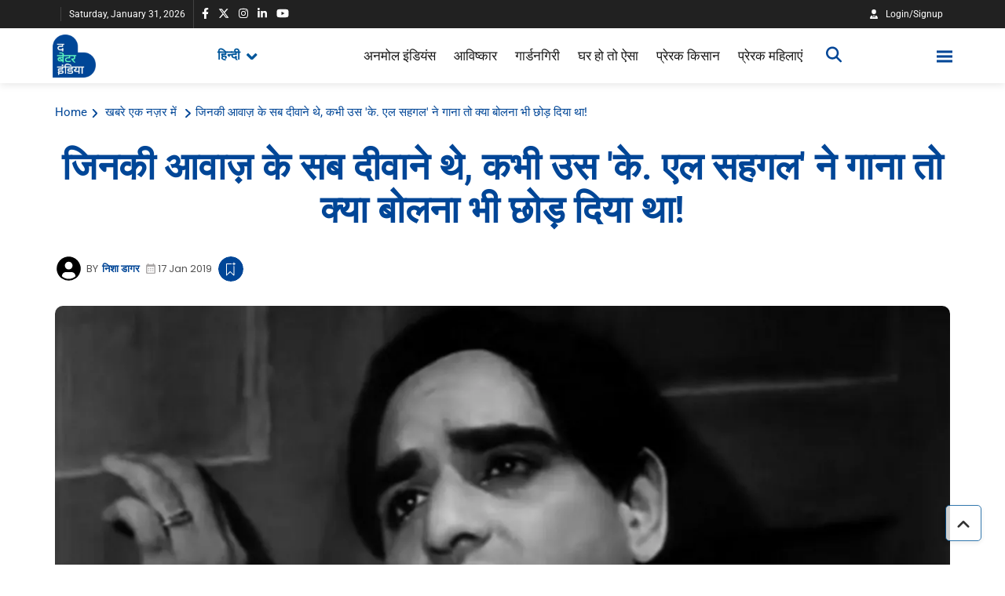

--- FILE ---
content_type: text/html; charset=utf-8
request_url: https://www.google.com/recaptcha/api2/anchor?ar=1&k=6Lc7gBgmAAAAAM6cf_Bc08hif-zuLJvMIk-As_2w&co=aHR0cHM6Ly9oaW5kaS50aGViZXR0ZXJpbmRpYS5jb206NDQz&hl=en&v=N67nZn4AqZkNcbeMu4prBgzg&size=normal&anchor-ms=20000&execute-ms=30000&cb=fui2bee42e2i
body_size: 49388
content:
<!DOCTYPE HTML><html dir="ltr" lang="en"><head><meta http-equiv="Content-Type" content="text/html; charset=UTF-8">
<meta http-equiv="X-UA-Compatible" content="IE=edge">
<title>reCAPTCHA</title>
<style type="text/css">
/* cyrillic-ext */
@font-face {
  font-family: 'Roboto';
  font-style: normal;
  font-weight: 400;
  font-stretch: 100%;
  src: url(//fonts.gstatic.com/s/roboto/v48/KFO7CnqEu92Fr1ME7kSn66aGLdTylUAMa3GUBHMdazTgWw.woff2) format('woff2');
  unicode-range: U+0460-052F, U+1C80-1C8A, U+20B4, U+2DE0-2DFF, U+A640-A69F, U+FE2E-FE2F;
}
/* cyrillic */
@font-face {
  font-family: 'Roboto';
  font-style: normal;
  font-weight: 400;
  font-stretch: 100%;
  src: url(//fonts.gstatic.com/s/roboto/v48/KFO7CnqEu92Fr1ME7kSn66aGLdTylUAMa3iUBHMdazTgWw.woff2) format('woff2');
  unicode-range: U+0301, U+0400-045F, U+0490-0491, U+04B0-04B1, U+2116;
}
/* greek-ext */
@font-face {
  font-family: 'Roboto';
  font-style: normal;
  font-weight: 400;
  font-stretch: 100%;
  src: url(//fonts.gstatic.com/s/roboto/v48/KFO7CnqEu92Fr1ME7kSn66aGLdTylUAMa3CUBHMdazTgWw.woff2) format('woff2');
  unicode-range: U+1F00-1FFF;
}
/* greek */
@font-face {
  font-family: 'Roboto';
  font-style: normal;
  font-weight: 400;
  font-stretch: 100%;
  src: url(//fonts.gstatic.com/s/roboto/v48/KFO7CnqEu92Fr1ME7kSn66aGLdTylUAMa3-UBHMdazTgWw.woff2) format('woff2');
  unicode-range: U+0370-0377, U+037A-037F, U+0384-038A, U+038C, U+038E-03A1, U+03A3-03FF;
}
/* math */
@font-face {
  font-family: 'Roboto';
  font-style: normal;
  font-weight: 400;
  font-stretch: 100%;
  src: url(//fonts.gstatic.com/s/roboto/v48/KFO7CnqEu92Fr1ME7kSn66aGLdTylUAMawCUBHMdazTgWw.woff2) format('woff2');
  unicode-range: U+0302-0303, U+0305, U+0307-0308, U+0310, U+0312, U+0315, U+031A, U+0326-0327, U+032C, U+032F-0330, U+0332-0333, U+0338, U+033A, U+0346, U+034D, U+0391-03A1, U+03A3-03A9, U+03B1-03C9, U+03D1, U+03D5-03D6, U+03F0-03F1, U+03F4-03F5, U+2016-2017, U+2034-2038, U+203C, U+2040, U+2043, U+2047, U+2050, U+2057, U+205F, U+2070-2071, U+2074-208E, U+2090-209C, U+20D0-20DC, U+20E1, U+20E5-20EF, U+2100-2112, U+2114-2115, U+2117-2121, U+2123-214F, U+2190, U+2192, U+2194-21AE, U+21B0-21E5, U+21F1-21F2, U+21F4-2211, U+2213-2214, U+2216-22FF, U+2308-230B, U+2310, U+2319, U+231C-2321, U+2336-237A, U+237C, U+2395, U+239B-23B7, U+23D0, U+23DC-23E1, U+2474-2475, U+25AF, U+25B3, U+25B7, U+25BD, U+25C1, U+25CA, U+25CC, U+25FB, U+266D-266F, U+27C0-27FF, U+2900-2AFF, U+2B0E-2B11, U+2B30-2B4C, U+2BFE, U+3030, U+FF5B, U+FF5D, U+1D400-1D7FF, U+1EE00-1EEFF;
}
/* symbols */
@font-face {
  font-family: 'Roboto';
  font-style: normal;
  font-weight: 400;
  font-stretch: 100%;
  src: url(//fonts.gstatic.com/s/roboto/v48/KFO7CnqEu92Fr1ME7kSn66aGLdTylUAMaxKUBHMdazTgWw.woff2) format('woff2');
  unicode-range: U+0001-000C, U+000E-001F, U+007F-009F, U+20DD-20E0, U+20E2-20E4, U+2150-218F, U+2190, U+2192, U+2194-2199, U+21AF, U+21E6-21F0, U+21F3, U+2218-2219, U+2299, U+22C4-22C6, U+2300-243F, U+2440-244A, U+2460-24FF, U+25A0-27BF, U+2800-28FF, U+2921-2922, U+2981, U+29BF, U+29EB, U+2B00-2BFF, U+4DC0-4DFF, U+FFF9-FFFB, U+10140-1018E, U+10190-1019C, U+101A0, U+101D0-101FD, U+102E0-102FB, U+10E60-10E7E, U+1D2C0-1D2D3, U+1D2E0-1D37F, U+1F000-1F0FF, U+1F100-1F1AD, U+1F1E6-1F1FF, U+1F30D-1F30F, U+1F315, U+1F31C, U+1F31E, U+1F320-1F32C, U+1F336, U+1F378, U+1F37D, U+1F382, U+1F393-1F39F, U+1F3A7-1F3A8, U+1F3AC-1F3AF, U+1F3C2, U+1F3C4-1F3C6, U+1F3CA-1F3CE, U+1F3D4-1F3E0, U+1F3ED, U+1F3F1-1F3F3, U+1F3F5-1F3F7, U+1F408, U+1F415, U+1F41F, U+1F426, U+1F43F, U+1F441-1F442, U+1F444, U+1F446-1F449, U+1F44C-1F44E, U+1F453, U+1F46A, U+1F47D, U+1F4A3, U+1F4B0, U+1F4B3, U+1F4B9, U+1F4BB, U+1F4BF, U+1F4C8-1F4CB, U+1F4D6, U+1F4DA, U+1F4DF, U+1F4E3-1F4E6, U+1F4EA-1F4ED, U+1F4F7, U+1F4F9-1F4FB, U+1F4FD-1F4FE, U+1F503, U+1F507-1F50B, U+1F50D, U+1F512-1F513, U+1F53E-1F54A, U+1F54F-1F5FA, U+1F610, U+1F650-1F67F, U+1F687, U+1F68D, U+1F691, U+1F694, U+1F698, U+1F6AD, U+1F6B2, U+1F6B9-1F6BA, U+1F6BC, U+1F6C6-1F6CF, U+1F6D3-1F6D7, U+1F6E0-1F6EA, U+1F6F0-1F6F3, U+1F6F7-1F6FC, U+1F700-1F7FF, U+1F800-1F80B, U+1F810-1F847, U+1F850-1F859, U+1F860-1F887, U+1F890-1F8AD, U+1F8B0-1F8BB, U+1F8C0-1F8C1, U+1F900-1F90B, U+1F93B, U+1F946, U+1F984, U+1F996, U+1F9E9, U+1FA00-1FA6F, U+1FA70-1FA7C, U+1FA80-1FA89, U+1FA8F-1FAC6, U+1FACE-1FADC, U+1FADF-1FAE9, U+1FAF0-1FAF8, U+1FB00-1FBFF;
}
/* vietnamese */
@font-face {
  font-family: 'Roboto';
  font-style: normal;
  font-weight: 400;
  font-stretch: 100%;
  src: url(//fonts.gstatic.com/s/roboto/v48/KFO7CnqEu92Fr1ME7kSn66aGLdTylUAMa3OUBHMdazTgWw.woff2) format('woff2');
  unicode-range: U+0102-0103, U+0110-0111, U+0128-0129, U+0168-0169, U+01A0-01A1, U+01AF-01B0, U+0300-0301, U+0303-0304, U+0308-0309, U+0323, U+0329, U+1EA0-1EF9, U+20AB;
}
/* latin-ext */
@font-face {
  font-family: 'Roboto';
  font-style: normal;
  font-weight: 400;
  font-stretch: 100%;
  src: url(//fonts.gstatic.com/s/roboto/v48/KFO7CnqEu92Fr1ME7kSn66aGLdTylUAMa3KUBHMdazTgWw.woff2) format('woff2');
  unicode-range: U+0100-02BA, U+02BD-02C5, U+02C7-02CC, U+02CE-02D7, U+02DD-02FF, U+0304, U+0308, U+0329, U+1D00-1DBF, U+1E00-1E9F, U+1EF2-1EFF, U+2020, U+20A0-20AB, U+20AD-20C0, U+2113, U+2C60-2C7F, U+A720-A7FF;
}
/* latin */
@font-face {
  font-family: 'Roboto';
  font-style: normal;
  font-weight: 400;
  font-stretch: 100%;
  src: url(//fonts.gstatic.com/s/roboto/v48/KFO7CnqEu92Fr1ME7kSn66aGLdTylUAMa3yUBHMdazQ.woff2) format('woff2');
  unicode-range: U+0000-00FF, U+0131, U+0152-0153, U+02BB-02BC, U+02C6, U+02DA, U+02DC, U+0304, U+0308, U+0329, U+2000-206F, U+20AC, U+2122, U+2191, U+2193, U+2212, U+2215, U+FEFF, U+FFFD;
}
/* cyrillic-ext */
@font-face {
  font-family: 'Roboto';
  font-style: normal;
  font-weight: 500;
  font-stretch: 100%;
  src: url(//fonts.gstatic.com/s/roboto/v48/KFO7CnqEu92Fr1ME7kSn66aGLdTylUAMa3GUBHMdazTgWw.woff2) format('woff2');
  unicode-range: U+0460-052F, U+1C80-1C8A, U+20B4, U+2DE0-2DFF, U+A640-A69F, U+FE2E-FE2F;
}
/* cyrillic */
@font-face {
  font-family: 'Roboto';
  font-style: normal;
  font-weight: 500;
  font-stretch: 100%;
  src: url(//fonts.gstatic.com/s/roboto/v48/KFO7CnqEu92Fr1ME7kSn66aGLdTylUAMa3iUBHMdazTgWw.woff2) format('woff2');
  unicode-range: U+0301, U+0400-045F, U+0490-0491, U+04B0-04B1, U+2116;
}
/* greek-ext */
@font-face {
  font-family: 'Roboto';
  font-style: normal;
  font-weight: 500;
  font-stretch: 100%;
  src: url(//fonts.gstatic.com/s/roboto/v48/KFO7CnqEu92Fr1ME7kSn66aGLdTylUAMa3CUBHMdazTgWw.woff2) format('woff2');
  unicode-range: U+1F00-1FFF;
}
/* greek */
@font-face {
  font-family: 'Roboto';
  font-style: normal;
  font-weight: 500;
  font-stretch: 100%;
  src: url(//fonts.gstatic.com/s/roboto/v48/KFO7CnqEu92Fr1ME7kSn66aGLdTylUAMa3-UBHMdazTgWw.woff2) format('woff2');
  unicode-range: U+0370-0377, U+037A-037F, U+0384-038A, U+038C, U+038E-03A1, U+03A3-03FF;
}
/* math */
@font-face {
  font-family: 'Roboto';
  font-style: normal;
  font-weight: 500;
  font-stretch: 100%;
  src: url(//fonts.gstatic.com/s/roboto/v48/KFO7CnqEu92Fr1ME7kSn66aGLdTylUAMawCUBHMdazTgWw.woff2) format('woff2');
  unicode-range: U+0302-0303, U+0305, U+0307-0308, U+0310, U+0312, U+0315, U+031A, U+0326-0327, U+032C, U+032F-0330, U+0332-0333, U+0338, U+033A, U+0346, U+034D, U+0391-03A1, U+03A3-03A9, U+03B1-03C9, U+03D1, U+03D5-03D6, U+03F0-03F1, U+03F4-03F5, U+2016-2017, U+2034-2038, U+203C, U+2040, U+2043, U+2047, U+2050, U+2057, U+205F, U+2070-2071, U+2074-208E, U+2090-209C, U+20D0-20DC, U+20E1, U+20E5-20EF, U+2100-2112, U+2114-2115, U+2117-2121, U+2123-214F, U+2190, U+2192, U+2194-21AE, U+21B0-21E5, U+21F1-21F2, U+21F4-2211, U+2213-2214, U+2216-22FF, U+2308-230B, U+2310, U+2319, U+231C-2321, U+2336-237A, U+237C, U+2395, U+239B-23B7, U+23D0, U+23DC-23E1, U+2474-2475, U+25AF, U+25B3, U+25B7, U+25BD, U+25C1, U+25CA, U+25CC, U+25FB, U+266D-266F, U+27C0-27FF, U+2900-2AFF, U+2B0E-2B11, U+2B30-2B4C, U+2BFE, U+3030, U+FF5B, U+FF5D, U+1D400-1D7FF, U+1EE00-1EEFF;
}
/* symbols */
@font-face {
  font-family: 'Roboto';
  font-style: normal;
  font-weight: 500;
  font-stretch: 100%;
  src: url(//fonts.gstatic.com/s/roboto/v48/KFO7CnqEu92Fr1ME7kSn66aGLdTylUAMaxKUBHMdazTgWw.woff2) format('woff2');
  unicode-range: U+0001-000C, U+000E-001F, U+007F-009F, U+20DD-20E0, U+20E2-20E4, U+2150-218F, U+2190, U+2192, U+2194-2199, U+21AF, U+21E6-21F0, U+21F3, U+2218-2219, U+2299, U+22C4-22C6, U+2300-243F, U+2440-244A, U+2460-24FF, U+25A0-27BF, U+2800-28FF, U+2921-2922, U+2981, U+29BF, U+29EB, U+2B00-2BFF, U+4DC0-4DFF, U+FFF9-FFFB, U+10140-1018E, U+10190-1019C, U+101A0, U+101D0-101FD, U+102E0-102FB, U+10E60-10E7E, U+1D2C0-1D2D3, U+1D2E0-1D37F, U+1F000-1F0FF, U+1F100-1F1AD, U+1F1E6-1F1FF, U+1F30D-1F30F, U+1F315, U+1F31C, U+1F31E, U+1F320-1F32C, U+1F336, U+1F378, U+1F37D, U+1F382, U+1F393-1F39F, U+1F3A7-1F3A8, U+1F3AC-1F3AF, U+1F3C2, U+1F3C4-1F3C6, U+1F3CA-1F3CE, U+1F3D4-1F3E0, U+1F3ED, U+1F3F1-1F3F3, U+1F3F5-1F3F7, U+1F408, U+1F415, U+1F41F, U+1F426, U+1F43F, U+1F441-1F442, U+1F444, U+1F446-1F449, U+1F44C-1F44E, U+1F453, U+1F46A, U+1F47D, U+1F4A3, U+1F4B0, U+1F4B3, U+1F4B9, U+1F4BB, U+1F4BF, U+1F4C8-1F4CB, U+1F4D6, U+1F4DA, U+1F4DF, U+1F4E3-1F4E6, U+1F4EA-1F4ED, U+1F4F7, U+1F4F9-1F4FB, U+1F4FD-1F4FE, U+1F503, U+1F507-1F50B, U+1F50D, U+1F512-1F513, U+1F53E-1F54A, U+1F54F-1F5FA, U+1F610, U+1F650-1F67F, U+1F687, U+1F68D, U+1F691, U+1F694, U+1F698, U+1F6AD, U+1F6B2, U+1F6B9-1F6BA, U+1F6BC, U+1F6C6-1F6CF, U+1F6D3-1F6D7, U+1F6E0-1F6EA, U+1F6F0-1F6F3, U+1F6F7-1F6FC, U+1F700-1F7FF, U+1F800-1F80B, U+1F810-1F847, U+1F850-1F859, U+1F860-1F887, U+1F890-1F8AD, U+1F8B0-1F8BB, U+1F8C0-1F8C1, U+1F900-1F90B, U+1F93B, U+1F946, U+1F984, U+1F996, U+1F9E9, U+1FA00-1FA6F, U+1FA70-1FA7C, U+1FA80-1FA89, U+1FA8F-1FAC6, U+1FACE-1FADC, U+1FADF-1FAE9, U+1FAF0-1FAF8, U+1FB00-1FBFF;
}
/* vietnamese */
@font-face {
  font-family: 'Roboto';
  font-style: normal;
  font-weight: 500;
  font-stretch: 100%;
  src: url(//fonts.gstatic.com/s/roboto/v48/KFO7CnqEu92Fr1ME7kSn66aGLdTylUAMa3OUBHMdazTgWw.woff2) format('woff2');
  unicode-range: U+0102-0103, U+0110-0111, U+0128-0129, U+0168-0169, U+01A0-01A1, U+01AF-01B0, U+0300-0301, U+0303-0304, U+0308-0309, U+0323, U+0329, U+1EA0-1EF9, U+20AB;
}
/* latin-ext */
@font-face {
  font-family: 'Roboto';
  font-style: normal;
  font-weight: 500;
  font-stretch: 100%;
  src: url(//fonts.gstatic.com/s/roboto/v48/KFO7CnqEu92Fr1ME7kSn66aGLdTylUAMa3KUBHMdazTgWw.woff2) format('woff2');
  unicode-range: U+0100-02BA, U+02BD-02C5, U+02C7-02CC, U+02CE-02D7, U+02DD-02FF, U+0304, U+0308, U+0329, U+1D00-1DBF, U+1E00-1E9F, U+1EF2-1EFF, U+2020, U+20A0-20AB, U+20AD-20C0, U+2113, U+2C60-2C7F, U+A720-A7FF;
}
/* latin */
@font-face {
  font-family: 'Roboto';
  font-style: normal;
  font-weight: 500;
  font-stretch: 100%;
  src: url(//fonts.gstatic.com/s/roboto/v48/KFO7CnqEu92Fr1ME7kSn66aGLdTylUAMa3yUBHMdazQ.woff2) format('woff2');
  unicode-range: U+0000-00FF, U+0131, U+0152-0153, U+02BB-02BC, U+02C6, U+02DA, U+02DC, U+0304, U+0308, U+0329, U+2000-206F, U+20AC, U+2122, U+2191, U+2193, U+2212, U+2215, U+FEFF, U+FFFD;
}
/* cyrillic-ext */
@font-face {
  font-family: 'Roboto';
  font-style: normal;
  font-weight: 900;
  font-stretch: 100%;
  src: url(//fonts.gstatic.com/s/roboto/v48/KFO7CnqEu92Fr1ME7kSn66aGLdTylUAMa3GUBHMdazTgWw.woff2) format('woff2');
  unicode-range: U+0460-052F, U+1C80-1C8A, U+20B4, U+2DE0-2DFF, U+A640-A69F, U+FE2E-FE2F;
}
/* cyrillic */
@font-face {
  font-family: 'Roboto';
  font-style: normal;
  font-weight: 900;
  font-stretch: 100%;
  src: url(//fonts.gstatic.com/s/roboto/v48/KFO7CnqEu92Fr1ME7kSn66aGLdTylUAMa3iUBHMdazTgWw.woff2) format('woff2');
  unicode-range: U+0301, U+0400-045F, U+0490-0491, U+04B0-04B1, U+2116;
}
/* greek-ext */
@font-face {
  font-family: 'Roboto';
  font-style: normal;
  font-weight: 900;
  font-stretch: 100%;
  src: url(//fonts.gstatic.com/s/roboto/v48/KFO7CnqEu92Fr1ME7kSn66aGLdTylUAMa3CUBHMdazTgWw.woff2) format('woff2');
  unicode-range: U+1F00-1FFF;
}
/* greek */
@font-face {
  font-family: 'Roboto';
  font-style: normal;
  font-weight: 900;
  font-stretch: 100%;
  src: url(//fonts.gstatic.com/s/roboto/v48/KFO7CnqEu92Fr1ME7kSn66aGLdTylUAMa3-UBHMdazTgWw.woff2) format('woff2');
  unicode-range: U+0370-0377, U+037A-037F, U+0384-038A, U+038C, U+038E-03A1, U+03A3-03FF;
}
/* math */
@font-face {
  font-family: 'Roboto';
  font-style: normal;
  font-weight: 900;
  font-stretch: 100%;
  src: url(//fonts.gstatic.com/s/roboto/v48/KFO7CnqEu92Fr1ME7kSn66aGLdTylUAMawCUBHMdazTgWw.woff2) format('woff2');
  unicode-range: U+0302-0303, U+0305, U+0307-0308, U+0310, U+0312, U+0315, U+031A, U+0326-0327, U+032C, U+032F-0330, U+0332-0333, U+0338, U+033A, U+0346, U+034D, U+0391-03A1, U+03A3-03A9, U+03B1-03C9, U+03D1, U+03D5-03D6, U+03F0-03F1, U+03F4-03F5, U+2016-2017, U+2034-2038, U+203C, U+2040, U+2043, U+2047, U+2050, U+2057, U+205F, U+2070-2071, U+2074-208E, U+2090-209C, U+20D0-20DC, U+20E1, U+20E5-20EF, U+2100-2112, U+2114-2115, U+2117-2121, U+2123-214F, U+2190, U+2192, U+2194-21AE, U+21B0-21E5, U+21F1-21F2, U+21F4-2211, U+2213-2214, U+2216-22FF, U+2308-230B, U+2310, U+2319, U+231C-2321, U+2336-237A, U+237C, U+2395, U+239B-23B7, U+23D0, U+23DC-23E1, U+2474-2475, U+25AF, U+25B3, U+25B7, U+25BD, U+25C1, U+25CA, U+25CC, U+25FB, U+266D-266F, U+27C0-27FF, U+2900-2AFF, U+2B0E-2B11, U+2B30-2B4C, U+2BFE, U+3030, U+FF5B, U+FF5D, U+1D400-1D7FF, U+1EE00-1EEFF;
}
/* symbols */
@font-face {
  font-family: 'Roboto';
  font-style: normal;
  font-weight: 900;
  font-stretch: 100%;
  src: url(//fonts.gstatic.com/s/roboto/v48/KFO7CnqEu92Fr1ME7kSn66aGLdTylUAMaxKUBHMdazTgWw.woff2) format('woff2');
  unicode-range: U+0001-000C, U+000E-001F, U+007F-009F, U+20DD-20E0, U+20E2-20E4, U+2150-218F, U+2190, U+2192, U+2194-2199, U+21AF, U+21E6-21F0, U+21F3, U+2218-2219, U+2299, U+22C4-22C6, U+2300-243F, U+2440-244A, U+2460-24FF, U+25A0-27BF, U+2800-28FF, U+2921-2922, U+2981, U+29BF, U+29EB, U+2B00-2BFF, U+4DC0-4DFF, U+FFF9-FFFB, U+10140-1018E, U+10190-1019C, U+101A0, U+101D0-101FD, U+102E0-102FB, U+10E60-10E7E, U+1D2C0-1D2D3, U+1D2E0-1D37F, U+1F000-1F0FF, U+1F100-1F1AD, U+1F1E6-1F1FF, U+1F30D-1F30F, U+1F315, U+1F31C, U+1F31E, U+1F320-1F32C, U+1F336, U+1F378, U+1F37D, U+1F382, U+1F393-1F39F, U+1F3A7-1F3A8, U+1F3AC-1F3AF, U+1F3C2, U+1F3C4-1F3C6, U+1F3CA-1F3CE, U+1F3D4-1F3E0, U+1F3ED, U+1F3F1-1F3F3, U+1F3F5-1F3F7, U+1F408, U+1F415, U+1F41F, U+1F426, U+1F43F, U+1F441-1F442, U+1F444, U+1F446-1F449, U+1F44C-1F44E, U+1F453, U+1F46A, U+1F47D, U+1F4A3, U+1F4B0, U+1F4B3, U+1F4B9, U+1F4BB, U+1F4BF, U+1F4C8-1F4CB, U+1F4D6, U+1F4DA, U+1F4DF, U+1F4E3-1F4E6, U+1F4EA-1F4ED, U+1F4F7, U+1F4F9-1F4FB, U+1F4FD-1F4FE, U+1F503, U+1F507-1F50B, U+1F50D, U+1F512-1F513, U+1F53E-1F54A, U+1F54F-1F5FA, U+1F610, U+1F650-1F67F, U+1F687, U+1F68D, U+1F691, U+1F694, U+1F698, U+1F6AD, U+1F6B2, U+1F6B9-1F6BA, U+1F6BC, U+1F6C6-1F6CF, U+1F6D3-1F6D7, U+1F6E0-1F6EA, U+1F6F0-1F6F3, U+1F6F7-1F6FC, U+1F700-1F7FF, U+1F800-1F80B, U+1F810-1F847, U+1F850-1F859, U+1F860-1F887, U+1F890-1F8AD, U+1F8B0-1F8BB, U+1F8C0-1F8C1, U+1F900-1F90B, U+1F93B, U+1F946, U+1F984, U+1F996, U+1F9E9, U+1FA00-1FA6F, U+1FA70-1FA7C, U+1FA80-1FA89, U+1FA8F-1FAC6, U+1FACE-1FADC, U+1FADF-1FAE9, U+1FAF0-1FAF8, U+1FB00-1FBFF;
}
/* vietnamese */
@font-face {
  font-family: 'Roboto';
  font-style: normal;
  font-weight: 900;
  font-stretch: 100%;
  src: url(//fonts.gstatic.com/s/roboto/v48/KFO7CnqEu92Fr1ME7kSn66aGLdTylUAMa3OUBHMdazTgWw.woff2) format('woff2');
  unicode-range: U+0102-0103, U+0110-0111, U+0128-0129, U+0168-0169, U+01A0-01A1, U+01AF-01B0, U+0300-0301, U+0303-0304, U+0308-0309, U+0323, U+0329, U+1EA0-1EF9, U+20AB;
}
/* latin-ext */
@font-face {
  font-family: 'Roboto';
  font-style: normal;
  font-weight: 900;
  font-stretch: 100%;
  src: url(//fonts.gstatic.com/s/roboto/v48/KFO7CnqEu92Fr1ME7kSn66aGLdTylUAMa3KUBHMdazTgWw.woff2) format('woff2');
  unicode-range: U+0100-02BA, U+02BD-02C5, U+02C7-02CC, U+02CE-02D7, U+02DD-02FF, U+0304, U+0308, U+0329, U+1D00-1DBF, U+1E00-1E9F, U+1EF2-1EFF, U+2020, U+20A0-20AB, U+20AD-20C0, U+2113, U+2C60-2C7F, U+A720-A7FF;
}
/* latin */
@font-face {
  font-family: 'Roboto';
  font-style: normal;
  font-weight: 900;
  font-stretch: 100%;
  src: url(//fonts.gstatic.com/s/roboto/v48/KFO7CnqEu92Fr1ME7kSn66aGLdTylUAMa3yUBHMdazQ.woff2) format('woff2');
  unicode-range: U+0000-00FF, U+0131, U+0152-0153, U+02BB-02BC, U+02C6, U+02DA, U+02DC, U+0304, U+0308, U+0329, U+2000-206F, U+20AC, U+2122, U+2191, U+2193, U+2212, U+2215, U+FEFF, U+FFFD;
}

</style>
<link rel="stylesheet" type="text/css" href="https://www.gstatic.com/recaptcha/releases/N67nZn4AqZkNcbeMu4prBgzg/styles__ltr.css">
<script nonce="Lq06JDAOH2kQn2Yrtqr83w" type="text/javascript">window['__recaptcha_api'] = 'https://www.google.com/recaptcha/api2/';</script>
<script type="text/javascript" src="https://www.gstatic.com/recaptcha/releases/N67nZn4AqZkNcbeMu4prBgzg/recaptcha__en.js" nonce="Lq06JDAOH2kQn2Yrtqr83w">
      
    </script></head>
<body><div id="rc-anchor-alert" class="rc-anchor-alert"></div>
<input type="hidden" id="recaptcha-token" value="[base64]">
<script type="text/javascript" nonce="Lq06JDAOH2kQn2Yrtqr83w">
      recaptcha.anchor.Main.init("[\x22ainput\x22,[\x22bgdata\x22,\x22\x22,\[base64]/[base64]/[base64]/bmV3IHJbeF0oY1swXSk6RT09Mj9uZXcgclt4XShjWzBdLGNbMV0pOkU9PTM/bmV3IHJbeF0oY1swXSxjWzFdLGNbMl0pOkU9PTQ/[base64]/[base64]/[base64]/[base64]/[base64]/[base64]/[base64]/[base64]\x22,\[base64]\\u003d\\u003d\x22,\x22FEXDsMOMw7fDn8ORLcKYQTvDizF+XcKiE15Yw43DrkLDu8OXwqxwFhI6w6AVw6LCtMOOwqDDh8KMw5w3LsO4w49awofDocOaDMKowpUBVFrCohLCrMOpwqrDoTEDwoFDScOEwoHDisK3VcO/w4xpw4HCpHU3FSY1HngJLEfCtsO0wrJBWkvDr8OVPjnCinBGwp7DlsKewo7DqMKYWBJZJBF6FGsIZFzDmsOCLik9wpXDkS3DtMO6GVxHw4oHwq1NwoXCocK1w6NHb1FqGcOXVxEow50ObcKZLijCpsO3w5VHwqjDo8OhYcKAwqnCp2/[base64]/[base64]/Cl8ORa8OnM00pwphAXCvCksOzVF7ChsOkEMKfW3DCnsKiBw0PAsORfmbCnMOKesKfwprCljxewqfCtForLcONIsOtSkkzwrzDqTBDw7kiFgg8P1ISGMK1bFo0w4Ypw6nCoS8SdwTCjjzCksK1RmAWw4BCwoBiP8OlL1Byw6LDv8KEw646w6/[base64]/DrcOhGlMmw4/[base64]/cMK7Lkl1wqY9wpJtPcKyZcO3w7TDjsKDw67Dr2QUa8KiL07ChEh9OTAswpVKT3Q4ScKhPFgadlt4SFVufiwJO8OeMC9/wo7DjlrDlsKJw7ABwrjCvjvDjlBaVMKyw5nCsmwVM8KOMjjCosODwq41w7rCoVktwovCt8OQw6LDp8OvZMKjwqfDvwlhAsO0wqNcwqwzwopbJ2IWJGQtGsK/wpnDgMKGC8OgwobDpE9Jw6DDjBszwq8Nw7Yaw4t9WcOJZcKxwrQ6PcKZwp0gSClkwrEoDBlIw7YEfcK+wozDiTbDscKxwq3CnRjCsibCg8OGcMOXQsK4wrcvwo4UEsKKwrc4RsK3woIZw4PDryTDkGpxXUXDqjsbO8KiwrnCkMOBf0fDqHJuwpIhw7IswpjDlTdVV2/Dm8O3wo4lwpzDgMK0w4d6TE1RwqPDuMOxwp3DkMKbwqAIHMKJw4jDt8KATsO4McODCBtKKMOEw4/[base64]/eMKSTsO8cEMowrozPSnDs1BQG2U6w7PCp8KQwpZfwojDucOTWirCqgHChMKmKcOswoDCpnbCjMO5NMOvGcOaYVRiw4YDaMKeSsOzL8Ktw7jDhHfDvsKDw6o8JsKqGR3DvAZ7woIKbsOLHz9JQMOGwrVTfnXCi0jCjFHChwHCt2pow6wsw7zDmiXCpg8nwo8vw7/CmRXDk8O5dRvCrGDClMO/[base64]/CsMKFRMOzwr5Yw6DDusKJbxY9wrTCgXo2w4xYN3lDwrTDvCDCm17DhcO/JQDDnMO+LlpPW3UuwrMucxgMUsOWAVlBGg8JBzI8IMKBDMO2AcKuG8KYwpUFEMOpCcONexrDvMOUBw7CgWvDrMOKa8ODdWZIb8KHaErCoMOXe8OhwpxqccOAMEXCs2cWRsKew6/DtnjDs8KZICQqBDvChx4Vw7EYYsOww4bDhTQywrAAwqXCkSLCtk7Cu2rDqMKFwqt8EsKJPcOkw4xewp/DrxHDj8KOw7nDt8OaLsK1DcOAbRoUw6HDqWTChEzDhlhlwptqw6nCkcOBw5NqH8KKesOGw6bDosKbXcKuwrTCp3bCpULCkhLChFF4w7pdeMKRw6xkVQstwrvDrX1XXj3DmS3CrMO1M2JKw5bDqA/Dg2o5w6NwwqXCuMKFwrJGf8KZLMOCRcOHw5xww7bCkztNeMKgRcO/w7DCmMKgw5LDvcKgaMK+w5XCjMONw5HCi8K+w6cCwrpbTiEwJsKqw4TDnMOgElVRCHcww7kJFhHCmsOAEcO6w57Cp8Opw77DjMOzLsOWJyTDvcKIFMOjATvCrsKww5hiwrHDvsOXw6/CkBjCmy/DtMKzaX3DugPDjkBgwqrCk8O2w4QYwqnCk8KrPcKkwr7Cj8OdwropR8Oyw7rCmhHCh2PCrAXCh03CpMONXMKaworDicO4wqLDgMOXwpnDqm3CgsOZG8OVbDbDgsOxa8Kgw4McH21/JcOdDMKIXA9ad3rDpcOHwpfDvsO8w4MFwpwgYXTChVvCmGTCqcO7w4LDkg4Rw5NcCB4TwrnCsWzCrwI9AzLDr0ZOw4nCh1jDo8KGwrzDvGnCjcOsw787w7opwqtOwqXDk8OPwonCsT1qIjJ7USo/wpvDgMOLw7DCisK6w5bDnmPCslMVaRlLGMK5C1vDpQAzw6zCgcKHBcOdwrRNG8KDwofDrcKNwqwHwo7DocOww7fDrsOhE8KFTWvCssK+wobDpiXDvTzCqcKuwprDgWdxwqJow55/wpLDs8O+VTxMYAHDicKsaDbDg8KxwoXDtVgwwqbDpgzDs8O5wrDDh27DvSw2PAAgw5LCthzClm1ECsOKwq0gRCbCqg5Te8Kaw4fDnHhHwqrCm8OvQzzCvWzCuMKIaMO9ZV3Cn8OfAThdX1U1L0tXwoXCvS/CpzFEw7/CjS3CgHV7AsKbw7vDnWDDgGYjw7XDgsKaElLCvMK8X8KZO10UdzXDvCRAwrkkwprDpATCtQIywqfDisKASMKsGcKnw7/DrcKtw4dXFMOUI8KSJ37CiynDg08WJT/CiMOLw5kmSVpXw4vDiHcSUyfCslUyK8KfB1ZWw7vCojXDv3UFw71QwpVtBBTDmsKALm8nMSNCw4TDrxVLwrLDkcOifQbCoMKNw4LDlEzDkGnCoMKEwqDCu8Ktw4cPMcOewpXCimfCi1rCrWbCiiJhwoxOw6zDjR/[base64]/w5nDiwMgwpPDjsOUw6oYw6cDLl7CjMKVUMOAw7p/FcKCw7YLdz/DucKKZMOJTcOFRTvCpUnCkQLDqkXCusKdBcKhDcOQD13DoB/[base64]/wqMzw7UWb8Ocw4PCjUXDm8Oiw5LDp8OcQxzDgsO0w7/DvSnCssK9V2rClCwgw43CocOowq04GsOzw63CjmMYw751w6XDhsOCa8OYAwDCpMO4Q1LDhVcVwr7CoToJwpJyw4Afa17Dgixjw41WwqUbwoplwr9Swol+XVXCrhHCgcKlw73DtsKLw54EwplUwoxOw4XCiMOhW2lOw7Q/[base64]/HsKBw4PDncKcLsOkw4Ygw50ZwrbDpx5gbSfDgW7DsBJ0C8OmXcKLU8OaD8KeBsKYwpkSw5XDrTbCmMO6UMOrwp/DrmvCn8OWwo8VJxVTw591wrzCsTvCginDpTkxc8OtEcKIw4xGIcKcw79nbnHDuGM2wrjDjTXDtkNHST7DqsOyPMObYMORw7UAw7soRsOGH0kHwovDosOnwrDCicK4FXs/G8Omc8KLw5vDkcOAFsKUPsKNw5xBOMOgX8O2UMOLJsOzTsO/w5jCsxtrwqZecsKyd3QDOcKDwp3DqADCkA9Zw7PCk1bChsK9w4bDrnDCsMKOwqjDoMK0QMOzNDXDpMOmHMK2CwBwB2VgLRXDj0NCw73Cj1rDonHCvsOeCsOoLGsBLD3Cj8KNw5ApDifChcO9wpzDisKhw6ApKMKmwoVXQ8K7L8KGWcOxwr/[base64]/DtcKxU8KaN8O2w7VIwrkDSxs/woHDl8KCwq3CuQ7Cm8Oqw7RQw6HDmELCqTRWEcOrwoXDmCVRB2HCsmMxFMKfIsKnIcK0E1PDkj97woPChMO2NGbCoGA3UcOjDsODwqYBbXLDuStkworCnzh0wrvDgA4/[base64]/w4/[base64]/[base64]/w7cUw5dxV8KLdAJCwp5SwoTDmsKYSEtUw7fCgsKHwo/DlcO2MX3Dkn8Zw5bDvQUiacO7H3EZaxTDjDbDlwBZwoxpHGZVwpxLZsO3XgBiw73DnSTDv8Kww4Vuw5TDr8OZwrrChzsHM8KkwrfChsKfTMKlXS3CiwjDiWzCpMOOa8KIw4gewrTCsBgVwrY0wq/Cqmc7w5PDrVzCrMKIwqbDs8KUcMKgWFBrw7nDomcGEcKcwpwFwp9ZwoZ3PR0yQcK0wqV1Hgk/w7ZQw6XCmVIRWMK1WUgoEkrCqWXCvSNXwrFSw4jDlsOIfMObXikDR8OIBsK/wqMtwp48QQHDhw9HE8KnREvCgTrDh8Oowq09TsK/acOswp0MwrB/[base64]/wo3DjMO2PWDDnHljGsKPPR3Dq08MQMOsw5rChsKjwrzDjcOdXW3DgsOkw4Qdw6LDjFLDiCExwqHDsEk6wqXCrMOrW8KfwrLDqsKYExo5wojCoGA+LsO4wr0mQcOIw7FaRH1THMORX8KYfGnDtidKwoldw6/CqMKTw6gjaMO6w6/[base64]/CiBB9fMO1w6bCuArDj8KwZ8OoPcO9wqRkwotLNhc7w5jCplvCvMONPsOJw61Pw51fSMODwqxnw6bDuSddEzAnbFNsw6dXR8K2w4xLw7fDmcOVw69Tw7DDuGfCrsKiwrrDlhzDtDEkw6gyMSbDn0ZowrTDrhLCkw/CsMKfwoPClsKwHcKUwrkWwpcya1h+Q3F0w5RNw6XDrHXDpcONwqjCjsKQwqTDl8OKdXZQNxQYb2BHAm/DtMK/[base64]/[base64]/DjkBaSBnDrcKNwp/DrcKifsKmw71BazzCt8OYRDwawq7Cu8Oow7p2wqkDwp/Dm8O/e2JAf8OLFsKwwo7ChsOoBsKJw4c9ZsKhwozDinlCVcKPNMK1IcKldcKDPzDCssO2Sm0zZRNnw6x7Bh0EP8KuwpYbYw9Bw48Qw7rCpgfDs25rwploVx/Cs8O3wo1qC8O5wronwrPDoXHCp29NJ1HDlcKsUcKgQjbDsVXDtxsGw7nCgVZCeMKCw51IZDPDhMOQwqjDjMOSw4zCusOrWcOwFcK/W8OdOsKVwr9/UcKpMRw6wqjDuFrCp8KTAcO3w5gjdMORGcOlw5R4w687wpnCrcKZWyzDizzCljgqwpDCj1nCmsOvbMOawp9AcMOyLTN/[base64]/[base64]/Dsyxlw44LwpfDtS1lXcO3wplxQMK9L0vCum/DrG8+QcKrG1TCoApNPcK5O8KAw4LCmCvDpXwkwrwJwpR0w6ZKw5zDtMOHw4rDt8KaaD7DtyEiXUldI1gHwpxjwowuwrF2w51mGCLCsgHCk8KIwqkTwqdew7fCnWI4w6/CrwvDqcK/w6jCm1rDiD3CqMOjGx9gacOQwolJw7LCgsOvwrJpwrl4w7sKRcOhw6vDusKhFmfDisOYw64sw4TCk20Nw6TDmsOnf3x5AhXDsRkQU8O9dErDhMKiwprCghfCucOew6HCvcKWwqZPd8OObMOFMsOXwo/Cp1t4wqYFwofCj3RgGsOAQsOUdG3CuHMhFMKjwrvDvsKsGAwGA0nCuWbChXnCgm8pNMO4ZMOaWXPCi0PDqTzCkEbDlsOsKMOPwpXCpsK5wolUJiDDs8OUAMOTwqXCrsKuNsKNYARyN2XDn8O9TMOxKXACw71iw5fDgSc2wo/DpsKhwrF6w64oWnAbKy5uwqxMwrnCrn01bcKVw5bChCoVAC/DhQp3KMKWS8O5Yj/Dh8Oyw4QVN8KpcC1Bw4kdw4rDu8O+ECHDuWXDqMKhP0Ilw5DCjsKlw5XCvcOswpHDq3ggwpPCmAbDu8O3GiVqZX9Xw5HCtcOswpXCtsKyw7UdSSxFR30kwpXCuEvDiHDDu8O2w5HCg8O2SUzDnjbCg8OKw7rClsKswr0mOwfCpCwFBBLCucOPGEbCvQvCicKEwp/Do1J5L2s1w47DvCbCgQ5rbl58w5vCrR9bWmM5HsKhMcOUWVrCjcKdXsOlwrI8RHY/w6nDocOwfMOmKjdURsOtw6LDjhDCpURmwr7Dn8O2w5rCpMOpw6TDr8O7wol/woLCnsOEA8O/wqzCvQojwqMtUynCgMOQw5/[base64]/Q8O9wqvCg0k2fApQVknDr13CpSjCmMONwp3DhcK1GsK3IlREwpzDpB0RB8Kgw4bCkVB6L0TDpSxwwohYM8KYDBrDpMOwK8KfZyh7bT0DPMOxVnPCk8O2wrYcEGdnwqbCj2Z/wpXDp8O8dT0PTxxXw41qw7bClMODw4/DlQPDtsODKMODwpbClijDon7DtwhcbsOzDyPDhMKyMMKbwotUw6fCtDnCk8O4wo5mw7p7wpbCgHonFcK0A1UGwpJMwp0wwqbCtQAGRsKxw4UQwpjDt8O5wobClwgDKU/DhsKIwqMpw67CrQE6RcOiIMKGw4IZw5IceBbDgcOBwqbDvD5cwobCh382w6nCkEIcwqjDi2Fzwp14GiLDrnTDmcKHw5HCscKSwoIKw4DCvcK1DELDo8KrXMKBwrhDw6sxw6/[base64]/Di8Kkc8KATGQ8J087SEZBwqYcHmPDicOpwpUVBBAFw7UMBUjCs8Oqw67CkEPDscONY8OeGcKdwrE8bcKUVCUZe349Sh/DtQnDnsKIQcKhw7fCk8K4TCfCjMKLbTDDmMK5BSAuAsKZfMOZwo/DtTDDrsOuw6fDn8OGwq3DsWNFAk8Twqo4eW3DvsKdw5MGw5Ynw5NHwonDhsKNEQx4w4hIw7DCrEbDhMOsM8OoPMOlwqDDgcKCdl05wr48R3UlM8KIw5rCiTHDl8KOwrV+aMKuTTsXw43Dn0LDqmzDtGzDncKiwqhBCcK5w7vDq8K2EMKEwq9/w4DCikLDgMK2a8Kawp0FwqFkaBoJwpzDjcKFa2hvwqs6w73Cp3hcw68lEyYRw7Akw53DlMOvOFwfbiLDjsOdwppBXcKAworDkMKwNMOnYMKLJMKxJjjCqcKmwpPDhcOPNwgGT3vCnF5KwqbClDXCrcOeHsOAUMOjfWF6B8KjwqPDoMO/w6xyAMOyfcK/UcK/LMK7wp5rwo4zwqrCr2IJwr7DjkY3wpHCpDFnw4PDjG1YZHovV8KQw4lOGsKgY8K0WMOyHcKjek0Cw5I4FRPDh8OUwqHDj2DDq10Tw7lZAsO4OsK0wo/DvGtJc8O+w4DClB1dw5/ClcOGw6Fxw5fCrcKlDhHCusKXXVkqw5/[base64]/[base64]/CRF8cgbCj3PDrcONwr/CpSwVw4zCoMOjHHnCpsKvXcOQFcOjwrrDvwPCnQtDWlTChmhHwpHCvQpLeMKvMMK2dCXDiW/CtTgfWsOCQ8OqwovCp3Umw6PCsMKhw4JuJg3DpHttEwzCiBU0worCp1PCqF/CmAl8wocswqbCnmBTPkwMfMKgJnIDd8O3wrgjwqUnwo0rwpALcjbDpxgyB8KYcsOUw7zCscOKw7HCkWIUbsOaw50AV8OXOWY6aXk7wos0w41wwq3DssKRJ8OUw7fCgcO6TQ0Wf1LDocO/[base64]/Dl8OKwrzCiEvDhcOLPADCtMKzT8KJwpPCqCnDkwJFw5cyNnzCssOKC8KGW8O5RsOzcsKrwoEidxzCthjDrcKYAMKyw5jCihbCtEUsw6LDgsOsw5zDtMO8eCHDmMOxwrhMXT7CvcKee2E1TSzDvcOKckgJLMK5e8KXQ8K+wr/CssODbMKyZsKUw4s0XFPClcOhwo3CpcKFw5FOwrnCgDZWBcKFInDCpMOoXzJ3wo5Iwp14CcK9w5kMw7NTwpHComrDj8KzdcK0woNbwpRww6TCvg5/w7vDsn/CpsOBw6JZdz99woLCiGMawoF8YMO7w5fCsEknw7vCm8KCOMKKXCbDvwjCsmIxwqQvwo8nKcO0XGgowpnDisOJw4DCt8Kjw5jDs8KedsK0dsKNw6XCrMObwq/CrMK6KMOYw4YTwqsxJ8OMw47CscKvw6XDrcKhwoXCqA1Vw4/[base64]/Ck8O2T8OpwojDnsOaDcOoI1dHbMOVMhzDsjfDsB/ChMOSMsO3T8KkwrUOw6rCskjDvsOwwqHDhcK/ZUB3wog+wrvDk8Oiw78hQGcnQMKUfw3CkMOJPnnDlsKcYMKNfFDDmw8rQ8Kow7fClHLDjMOvSWwtwosfwrkRwrl3IGYbwrQ0w6rDtXJULMOPf8K9wqluX2QnI2bCjkQnwrTCvE3DpsKJOU/CssKJHsOqw5TClsOnA8OzO8O1NUfCncOFEiRow4QDZ8OVJMOhwqfChSA/CELDqCAUw5Nvwr0NdysEGMKcSsKkwq8uw5kEw5pycsKQwpVDw59jY8KKB8K/wrwywpbCmMOhP1tAEWzChMO3wqjClcOgw7bDp8OCw6VtFinDgcOCUMKQw5/[base64]/Ct8Oob1XDucKDwodww4E1flXDgwBdwpHDlMKJw6TCn8Kew79JeEICCm1hehTCksOlWF5Qw6PCmh/CpV4lwpEywrojw43DnMOXwrgPw5fCoMK6wpbDjDvDpR/Dlhxhwqk5PU/DvMOsw6vCrMK5w6jDlMO7I8KjaMKDw5PCmUHDicONwr9zw7nDm2Vew4zDscKzHjYwwqXCpCrDrDfCmcO8wrnDu2EIwpJfwrnCmMKJBMKVZ8OwV35aBhMXaMOHwqI1w5w+TkgcT8OMIV8PMB/DpDFiV8OwdgErW8KjP3HDgnjComZmw5Bbw4zDkMO7w6tNw6LDtCE+dRVvw4vDpMOAw6TCnGvDsQ3DqsO2wqdlw6zCtShrwpzDv1zDq8O/[base64]/Dh3/Dk8KzOMO5TsOUwpXCgsKvwp/CiCEsw5h0w7d2VD0hw6XDl8KxYRU7UMKIw50HXMKnwpbCjTXDmcKwDsKsdcK8DMOPV8KawoNwwr1Xw6oCw4Idwpc3TzzDpSvChXBYw4AGw4E2OArCvMKQwrbDvMOUFGzDmyXDjsKewrbCtyNIw7XDnsOlCMKTWsO+w6zDqmxvwr/CpQnCqsKWwpTCi8O7MsKXFDwBwoLCsXpQwr03wqF+NXMYQ33DgMOJwptPUGhjw6/CuzzDuTDDlUsIG2N/[base64]/XFUqw7bDpsKhwr9Rwop6cGdeIsKHBDgvbsOywr7DksO6ZMOIIsO8w4TCpsO2e8KaEcO9w5Q3wqktw5/CsMKOw6VvwoA1woPDqMOGHsOcGsK5V2vDksKfw4QHMnfClMOfNkPDqRbDq0zCly9TW27CuDnDtWhUFxZ3SMOJR8OFw5FvMmXCvCYcBcKmbTxew7hEw4rDl8KOFMKSworCvcK5wqB0w4pEG8KkdGrDncO/[base64]/CicKWw5rDmE/[base64]/CpSnCocOgwoLDgsODUMK1w4bDo8OpN8KMwpvCq8O6wpo+WcOzwrgHw77CpgpqwogRw60ywoZibifCs2dtw5AQasOjUcOAf8OWw6dnHcOdc8Kqw53ClsOARcKDw5vCtBEwe33CpnHDtS7Cj8KYwoZPwroowq8QP8K0wrBuw6RMNWbDkcOmwrHCi8OMwp/[base64]/Dk8Krw7QmRSrDgMKmAxB7V27CuMKXw6UTwrBVG8KtCH3CgnJlb8KpwqbDgEFgMUMXw7jClU5hw48mw5vCvULDnwZtJcKhCV7CvMKqw60RPiDDpAnCoDNJwqTDjMKUccOSw71Ww7nDgMKCCGkiN8Kcw6zDsMKFdMOITxbDp1QdTcOdw4TCjB5qw7UKwpcERUHDq8OgWh/DjHVma8Oxw6EATmjCq0vDisKTw4HDix/CnsKzw55UwoDDqwZzJH8KN3pmw4Uzw4XCrzLCsiTDnWBowqxiBUosFh7DvcOeNsOxw4YuNQBySQTDn8K+b2pLZ2sOTMOXesKIDGhUSQrCjMOFS8O+AmN4PxJ0UT0BwpbDlDZ5O8Kxwq3DswjCjhRSw7wHwq0cMUgYw63Cv1/CkEjDkMKIw7t7w6cqUcOYw7EQwp/CscKbOVfDk8KrT8KkPMKkw6DDuMK0w7TCgjzDqQIKExLCqwpSPkrCh8OWw5U0wpbDtcK/wrHDsAl+wpwLLlLDgxc8wpXDhwTDigRTwoDDqx/Dti/CgMKbw4A4DcOWE8K8wonDvsKedj8cw4/Dv8OpMx4YbMKHNjjDhgcnw4DDjE1aUcOjwqFZPzTCh1RSw5HDisOhw44ZwpZkwoXDocOywo5gDm3ClBJmwq4ww5/CtcO2a8K2w47DoMKaMUlJw6IuP8KKIAzCoHNzQg7CkMK1WB7DlMK/w6PCk21SwprDvMOKwqQ9wpbCksOxw7zDq8KIHsK/IRdsTcKxw7kHVC/CtcOFwovDrGXDgMOQwpPCscKJbhNieQjDuB/ClMKPNR7DpAbCkgbDlsOHw55MwqZRwrrDj8OrwpXDncKleF/Cq8OSw71RKjobwr19JMObP8KxJsKlwqwNwoLDlcO8wqFgScKLw7/[base64]/DrkYPCsO2eQx5w4nDvivDt8KDw6vChMObwrUtEsKcw6DCu8O3FsK7wqk8w57Cm8Kfw5/DmcO0IB8ow6NLbn/CvXzCuFrCpAbDmHjCr8OAcAYlw7jCjELCg1QgaArCiMObFMOtwoHCjcK4O8ORw7TDpsOyw45OXlA0YBA8DyMgw4LDjsOkwonDmlIAYlQHwq7CkAdqc8OiCkJAZ8Kne3FrCyXDnMOvw7E/[base64]/w6RUTMKjNEIsWsOgPMKSw7DClsOmw643Q8KRP0jCrsO8JhjCosKdwojCrWnCgcO9Fk0dMsOCw7nCrV9Nw5rDqMOiXMO4w5B2FsKsbU3Ds8Kpw7/[base64]/CjSQJQzZQw5BPc8O0J8KBwqvDm8KLw5dJw6fChCzCvcO7wpg8EsOqwqNnw6ZYPl1Ww7kraMKsGS7DjsOjLcKIf8K3I8KFCcOzSwjCoMOsDMO3w7o7IQk7wq3CmQHDlivDmcOSM2PDt0wwwq1fLMK/wrBtwq5JY8KzFMOiJAI+N1Zfw4Q0w4nCiwbDjGtEw4fDg8KVMBl8VMKgwonCrWJ/wpEFdcKpw4zCgMK7w5HCqm3DkSBdfVRQQMKVAsKmQ8O3d8KGw7Fkw5Z/[base64]/DsThhwpfCrsKzRktVS39uw5s/[base64]/DlBQTEVLDlsO7w7LCncOPw6rDn0DDrsK8Pk3Co8OLw7DDgcKUw79/[base64]/DgsKpw4TCiGlGwrDCqRo8KMODAMK+W8K4w6VMwrdlw61lU1XCi8KLEG/Cq8KWL2t0w63DoBJVVQTChsKLw6Qhw6R2C1dCKsOzw6vDnU/DvcKfTcKFV8OFIMO5PivCqsOlw7TDqA4iw4/DpcKLwrTDmjMZwprCi8Kiwp4Vw4c4w6XDm1lHLWzCpMKWdsKPw6lNw4bDjwPCtA4cw5NYw7vCggXDqjtPD8OGHV3Di8KTGgDDugJjf8KEwpDDv8OgU8KwZVZuw6YMA8Kqw5vCgMKxw7jCmcOzfB4/wr/[base64]/w4YHQ8KjwqzDukfDm1UPTE1Iwq7CpgXDvCrCoAxqwqTClCjCr2Vvw5g+w7XDjxLCvcO5T8Kuw4jDoMOyw69PDxFaw5tRG8KLwrLCiEvCscKmw4c2wp3DncOow6/CqXpmwqXDtXh0C8OUNgAmwrzDk8OQw4/Dvh9mVcOiCMOGw4VccMODEXVKwo0DVsOPw4Z3w7Icw7nCim8nw5fDl8K2wo3ChMOsFhwmJ8OpWDXDnkXChyUEwpvDoMKLworDgGPDksKnfhDCm8OSwo7CnMOPRAjCoU7Cn3w7wqvDsMK/[base64]/Ds8KQTz7DhsO5w6FULsKuwrLDhsOkPy9hDyvDmUkJw5Z+MMK2OsOMwqg1wpgtw6zCpMOXLcK/w7Z2wqbClsOYwrx7w6/DiHTDsMKSVnpcwr/DthEEMMOgfMOtwpvDt8O4w7vDqTTCpMOAej00w5zDtgrCon/Dty3DvcO7wpglwozCkMOpwr5yRTVMJsOiQFY5wrfClVIqVQMiXcOAVsKtwpfDmjJuwofDjhg5w6LDhMOKw5h+wrLCrzfCnnzCs8O0asKsM8KMw68hwrkowqDDk8OBOEV3aGDCgMKawoYBw7bDqD1uw7lZPMOFwpvDocORQ8KZwrTCkMKyw4UNw5V1H2dgwo0QKA/ClknDgsO8EFXCgUjDqy52JMOww7HDn2MSw5LDiMKwJ3Jqw7nDrcOzJ8KFMnDDjg3CjU8TwohIUiDCgsOqw6oUfV7DozTDlcOGDmjDq8KTGR53L8K1AR5jwrHDmcOUXEUPw5hyEwEUw7wDFg/[base64]/ChgXCj8OJdBEVwrtQaGsbw5xcalfDoy/CgQUzwrRUw7kJw4hKw4BEw73DnQklLcO/[base64]/NUp+w7w2YwfDqsK7w655wonCiy3DqjXDvcODw7LDhhzDjMOkNsKywqoBwoHCtEUlNFo3GMKCFANeNcO4PcOmfjjDnU7DscK/Gw5Kw5YRw7B/wr/Di8ORdEMVWcKvw6DClTLDoBrCl8KRwprChEtWdi8iwqd8wqnCsV3DmF7ChCJxwobCuWHDpE7DnSHDn8OBwpQNw61wNmbChsKLw5UXwqwPTcKnw4TDicOWwqzCtgpwwp/CiMKCLcOHwrvDs8OVw61nw7bCqMKow4A+wrvCrMKpwqIuwpnCh3QAw7fCp8K1w6gmw4cbw7tccsOuegnCj03Dl8Kuw4Izw5zDqMO6Sm3CqcOjwprCk1U7a8K7w41VwpTCqsKgM8KfGCfCvQbCuAbClUcbFcKsVQfCnMKjwqVxwpoURMKOwq/CuRnDkcO4NxrDrSU3NsKgLsK8GjLDnAfCvl3CmwR2U8OKwqfDqQ0TIUxxCS0kBDZKw5ZQXwfDmWTCqMKFw53Ctz8FMgLCvhEAGyjCjsOtw656F8KpCycfwrxhLSpdw4vCicKaw7rCnF4Cwp5SBWJGwod9wp/CsDxXwqZ0O8KiwovCm8OMw6Uiw7hKL8Oew7bDuMKjC8OGwoHDuWTDuQ/CnMOhwqzDiQwQKj5dwo3DvinDrMOOLxjCrCpvw6PDvArCjAgRw5R7wrXDsMObwrxPwqLCr1LDvMOawoUaOw49wpUIMsKdw5DCu37DjGnCiAXCrMOKw6B5w5nDoMK5w6zCgGBROcKSwr3Ds8O2wrAGNxzDncK+wpQ/[base64]/Ci8KNw5zCmMO8A0J6AFfCksOtNXRQaDYmRityw5LCrsKtOSvCqsOdHUHChX9gwpIdwrHChcKAw7lEKcOewqJLfgrCjMOLw6MPIj3Dq3x2w7jCscKsw6nDvRfDuWTCkcOdwrVHwrcLcUVuw4zCplTCnsK/wrcRw7nCl8O+G8Ojw6ppw79twqbDkyzDg8OtMSfDhMOYw4bCisKRU8Oswro1wpoLR3IRCwhBTGvDq0xdwoJ9w67CisKMwpzDnsObG8Kzw6wAO8O9AMKww6/DgzcvB0fCu2bDlHLDn8KZw7DDhsOpwrlZw4lJWUrDqRLClgTCmg3DncOqw7dWEMKbwqNhecKPGMOxLsKGw5HCocOhw54Mwo5Vw4HCmAQxw5l8wofDkQcjXcO9OcKCwqHDm8OrBQQlw7DCm0Vrdzt5ERfDrsKdB8KsQz4QV8K0RcOewo/[base64]/eV/[base64]/[base64]/[base64]/[base64]/CjsKnIcKxH8OoMsOYe8KuOD5Obh0BVk/Dv8K/w5jCoyMJw6MkwpvCpcOHWMKZwqHClQcnw6VGW3XDtwnDpQpow6soHmPDiHciw655w5t1WsKnRiELw6chZMKrB245wqs2w4HDjxEkw5BCwqF2w73Dm25LFiE3IsK6dsOXFcK+fHQUa8OmwqLChMOQw5k4NsK9PcKRw7vDqcOpJMOWw6zDn2Z9PMKZWWxsXcKxwpF/[base64]/wrQNQMKFw60TAjgaw7vCslAzG8OaWhTCjEFSw60JVnLCnMKNc8OGwqbClkYsworCrcKKfVHDmHwOwqIUFMKUAcKHRAp3DcKvw57DpMOZEilNWj06wqTCqy3CjmLDs8OeajE+MMKNBMOUw45FKMOyw4jCuTbDtTLCqyzCqkx1wrNRQVpZw7PCssOqQibDg8O/w4DCs0B8wooqw6fDmgjCr8KgMMKfwrDDs8KJw5vCmz/DgMK0wp1JHQ3DtMKnwpfCizRvw5QUFDvDtHp3UMOfwpHDrAJbw7dyGlDDpcKGKV17KVAbw4/[base64]/CmsO9wq3DoBXCosKpGsKxw7jDpXLDtcOVworCsHTCvyVtwp8VwpoIEHbCoMOzw4HDo8OrXMO+LjLCnsO0TSYSw7hZWjnDu1rCmHE1McOgZXDDtFrClcKmwrjCtMK/dUUTwrPDgcKiwq0xw453w7fDjDzCucKlw5ZJw7Rhw6NAw4hsI8KtRhfDo8Kjwo7CpcKbZcKFw5bDmUM0LcOeInnDmlVFc8OcFsOgw7tZRUtbwpMSwpvCkMOqWEnDscKfLsKmDMOAwoTCui1yecKywph2VFnCsj7ChBLDrcKBwplyI3/CnsKCw6rDqjphRsOew6vDvsK/RmHDpcOQwrQnPEhkw4M0w4HDgcOcEcOTw4/Dm8KLw7Mcw5Rnw6oWw5bDqcKGUcOoQkPCm8KIH3ELC1zChnlnPC/ChsKmaMORw78Uw5lwwo9Dw5HCs8OOwoVgw5PCtsK9w51nw6/[base64]/DkDJYw75dw7rDlSN6wq/ClsKkwqLDhhYBScO+w6gYSEwqw5d8w4ZzBcKddcKqw5bDshkba8KyLX7CqTQVwrB2ZFHCmcK1w5Qzwq3Dp8OKJ0kTw7VsURsowrdYGcKdwoF5ecKJwo3Cq041wqjDjMOqwqoaX00+CcODaWhHwrU3acKCw4/CrMOVw4gIwojCmk9MwrcNwqtpXjw+EsOKVk/DuSTCssOJw7s/woVdw7JcflR/[base64]/DqEJGesOrw7/DqcKkHXkTwp7CsXrDnxPDgBDCt8KNJxdANcKPZ8Osw4Aew4rCh2rCkcOhw5DCkMONw71eYExqWcOMRAXCv8OgIQoMw5ciwo/DksO3w77CkcOZwrLCpRl6w6vCmsKTw49DwrPDqAFrw6zDnMOzwpNKwoUuJ8KvMcOwwr7DlmRybD5Zwq/[base64]/CvMK/J1TDv3/[base64]/wpZLJcOxw6LChAzCnE3CmwnDqsKWw4PCgcOgVMKSbHjDtlJUw7QQYsKiw7Jsw7dJUMKfH1jDqsOMP8K5w5jCucK4Y1BFA8KVw7vCnV5IwovDlHLCn8O3YcOvNjTCmR3DhQTDs8K+JHjDuS1vwo5nGFdXJ8Ocw7plBsK/[base64]/DjsK1PsKFw6RyNcOswpXDsmQGwp7DtcOhZMKjw43CiFTDjQNBwqwNwoUfwrpkwrAYw4l+U8KtU8KCw77DuMOkIcKxHCzDhwoVYcOuwq3DksO8w750eMOLHsOawrHDm8ODajVUwrHCk2fDs8OeJsOuw5HCpxLCki50acOAEBpIG8Omw59Hw6Y0wq3CqsO0HiZ8w47CrC/[base64]/[base64]/VcK4ZMOnQMO+CB0ALsOwKcKKwpp/w4jCt2MXLRXDlmdlBsKVfGZnBFM9NTJYHj7CmhTDrTHCjFk0wqQIwrN+e8KIU08ZdsKiw77CgMOTw5fCg3F3w7IdZ8KwfMKcSVDCgVBuw4pRC0LDsB/CkcOWwqHChXJVHzjDkRhdf8O1wp5KNB9IC3lobkxJdFXCmXTChsKAIx/DtzDDoDTCrRrDuDPDjxTCgC3DgcOIJMKYFWbDk8OHT2VRGBZySTvDn0EPSSldQsK7w5rDg8KWO8OrRMKKbcKsaTZUZlNFwpfCu8OIGB99w5LCuQbCucOCw4DDnnjCknotw4xNwrwPOcKPwrvChH45wqjCg2/CpsKldcOewq8u\x22],null,[\x22conf\x22,null,\x226Lc7gBgmAAAAAM6cf_Bc08hif-zuLJvMIk-As_2w\x22,0,null,null,null,1,[21,125,63,73,95,87,41,43,42,83,102,105,109,121],[7059694,684],0,null,null,null,null,0,null,0,1,700,1,null,0,\[base64]/76lBhn6iwkZoQoZiJDzAxnryhAZzPMRGQ\\u003d\\u003d\x22,0,0,null,null,1,null,0,0,null,null,null,0],\x22https://hindi.thebetterindia.com:443\x22,null,[1,1,1],null,null,null,0,3600,[\x22https://www.google.com/intl/en/policies/privacy/\x22,\x22https://www.google.com/intl/en/policies/terms/\x22],\x22ogELMiQYOw2gojZgzZ3Nsb87KelHtXB5LUpTz9mONnI\\u003d\x22,0,0,null,1,1769895563772,0,0,[51,29,204,177,209],null,[166,216,56,58],\x22RC-d7ZEN8XHyrKAhQ\x22,null,null,null,null,null,\x220dAFcWeA7u1VneMPG5L3onI7FPyomPLRLen57qwdjby-eHGUIxP7sxybotPkYQ-fz8UfEKMAjt9wKz3KWmAd7FRaiK-ukIMnZ4Yw\x22,1769978363684]");
    </script></body></html>

--- FILE ---
content_type: text/html; charset=utf-8
request_url: https://www.google.com/recaptcha/api2/anchor?ar=1&k=6Lc7gBgmAAAAAM6cf_Bc08hif-zuLJvMIk-As_2w&co=aHR0cHM6Ly9oaW5kaS50aGViZXR0ZXJpbmRpYS5jb206NDQz&hl=en&v=N67nZn4AqZkNcbeMu4prBgzg&size=normal&anchor-ms=20000&execute-ms=30000&cb=4fq8zv27w9gw
body_size: 49235
content:
<!DOCTYPE HTML><html dir="ltr" lang="en"><head><meta http-equiv="Content-Type" content="text/html; charset=UTF-8">
<meta http-equiv="X-UA-Compatible" content="IE=edge">
<title>reCAPTCHA</title>
<style type="text/css">
/* cyrillic-ext */
@font-face {
  font-family: 'Roboto';
  font-style: normal;
  font-weight: 400;
  font-stretch: 100%;
  src: url(//fonts.gstatic.com/s/roboto/v48/KFO7CnqEu92Fr1ME7kSn66aGLdTylUAMa3GUBHMdazTgWw.woff2) format('woff2');
  unicode-range: U+0460-052F, U+1C80-1C8A, U+20B4, U+2DE0-2DFF, U+A640-A69F, U+FE2E-FE2F;
}
/* cyrillic */
@font-face {
  font-family: 'Roboto';
  font-style: normal;
  font-weight: 400;
  font-stretch: 100%;
  src: url(//fonts.gstatic.com/s/roboto/v48/KFO7CnqEu92Fr1ME7kSn66aGLdTylUAMa3iUBHMdazTgWw.woff2) format('woff2');
  unicode-range: U+0301, U+0400-045F, U+0490-0491, U+04B0-04B1, U+2116;
}
/* greek-ext */
@font-face {
  font-family: 'Roboto';
  font-style: normal;
  font-weight: 400;
  font-stretch: 100%;
  src: url(//fonts.gstatic.com/s/roboto/v48/KFO7CnqEu92Fr1ME7kSn66aGLdTylUAMa3CUBHMdazTgWw.woff2) format('woff2');
  unicode-range: U+1F00-1FFF;
}
/* greek */
@font-face {
  font-family: 'Roboto';
  font-style: normal;
  font-weight: 400;
  font-stretch: 100%;
  src: url(//fonts.gstatic.com/s/roboto/v48/KFO7CnqEu92Fr1ME7kSn66aGLdTylUAMa3-UBHMdazTgWw.woff2) format('woff2');
  unicode-range: U+0370-0377, U+037A-037F, U+0384-038A, U+038C, U+038E-03A1, U+03A3-03FF;
}
/* math */
@font-face {
  font-family: 'Roboto';
  font-style: normal;
  font-weight: 400;
  font-stretch: 100%;
  src: url(//fonts.gstatic.com/s/roboto/v48/KFO7CnqEu92Fr1ME7kSn66aGLdTylUAMawCUBHMdazTgWw.woff2) format('woff2');
  unicode-range: U+0302-0303, U+0305, U+0307-0308, U+0310, U+0312, U+0315, U+031A, U+0326-0327, U+032C, U+032F-0330, U+0332-0333, U+0338, U+033A, U+0346, U+034D, U+0391-03A1, U+03A3-03A9, U+03B1-03C9, U+03D1, U+03D5-03D6, U+03F0-03F1, U+03F4-03F5, U+2016-2017, U+2034-2038, U+203C, U+2040, U+2043, U+2047, U+2050, U+2057, U+205F, U+2070-2071, U+2074-208E, U+2090-209C, U+20D0-20DC, U+20E1, U+20E5-20EF, U+2100-2112, U+2114-2115, U+2117-2121, U+2123-214F, U+2190, U+2192, U+2194-21AE, U+21B0-21E5, U+21F1-21F2, U+21F4-2211, U+2213-2214, U+2216-22FF, U+2308-230B, U+2310, U+2319, U+231C-2321, U+2336-237A, U+237C, U+2395, U+239B-23B7, U+23D0, U+23DC-23E1, U+2474-2475, U+25AF, U+25B3, U+25B7, U+25BD, U+25C1, U+25CA, U+25CC, U+25FB, U+266D-266F, U+27C0-27FF, U+2900-2AFF, U+2B0E-2B11, U+2B30-2B4C, U+2BFE, U+3030, U+FF5B, U+FF5D, U+1D400-1D7FF, U+1EE00-1EEFF;
}
/* symbols */
@font-face {
  font-family: 'Roboto';
  font-style: normal;
  font-weight: 400;
  font-stretch: 100%;
  src: url(//fonts.gstatic.com/s/roboto/v48/KFO7CnqEu92Fr1ME7kSn66aGLdTylUAMaxKUBHMdazTgWw.woff2) format('woff2');
  unicode-range: U+0001-000C, U+000E-001F, U+007F-009F, U+20DD-20E0, U+20E2-20E4, U+2150-218F, U+2190, U+2192, U+2194-2199, U+21AF, U+21E6-21F0, U+21F3, U+2218-2219, U+2299, U+22C4-22C6, U+2300-243F, U+2440-244A, U+2460-24FF, U+25A0-27BF, U+2800-28FF, U+2921-2922, U+2981, U+29BF, U+29EB, U+2B00-2BFF, U+4DC0-4DFF, U+FFF9-FFFB, U+10140-1018E, U+10190-1019C, U+101A0, U+101D0-101FD, U+102E0-102FB, U+10E60-10E7E, U+1D2C0-1D2D3, U+1D2E0-1D37F, U+1F000-1F0FF, U+1F100-1F1AD, U+1F1E6-1F1FF, U+1F30D-1F30F, U+1F315, U+1F31C, U+1F31E, U+1F320-1F32C, U+1F336, U+1F378, U+1F37D, U+1F382, U+1F393-1F39F, U+1F3A7-1F3A8, U+1F3AC-1F3AF, U+1F3C2, U+1F3C4-1F3C6, U+1F3CA-1F3CE, U+1F3D4-1F3E0, U+1F3ED, U+1F3F1-1F3F3, U+1F3F5-1F3F7, U+1F408, U+1F415, U+1F41F, U+1F426, U+1F43F, U+1F441-1F442, U+1F444, U+1F446-1F449, U+1F44C-1F44E, U+1F453, U+1F46A, U+1F47D, U+1F4A3, U+1F4B0, U+1F4B3, U+1F4B9, U+1F4BB, U+1F4BF, U+1F4C8-1F4CB, U+1F4D6, U+1F4DA, U+1F4DF, U+1F4E3-1F4E6, U+1F4EA-1F4ED, U+1F4F7, U+1F4F9-1F4FB, U+1F4FD-1F4FE, U+1F503, U+1F507-1F50B, U+1F50D, U+1F512-1F513, U+1F53E-1F54A, U+1F54F-1F5FA, U+1F610, U+1F650-1F67F, U+1F687, U+1F68D, U+1F691, U+1F694, U+1F698, U+1F6AD, U+1F6B2, U+1F6B9-1F6BA, U+1F6BC, U+1F6C6-1F6CF, U+1F6D3-1F6D7, U+1F6E0-1F6EA, U+1F6F0-1F6F3, U+1F6F7-1F6FC, U+1F700-1F7FF, U+1F800-1F80B, U+1F810-1F847, U+1F850-1F859, U+1F860-1F887, U+1F890-1F8AD, U+1F8B0-1F8BB, U+1F8C0-1F8C1, U+1F900-1F90B, U+1F93B, U+1F946, U+1F984, U+1F996, U+1F9E9, U+1FA00-1FA6F, U+1FA70-1FA7C, U+1FA80-1FA89, U+1FA8F-1FAC6, U+1FACE-1FADC, U+1FADF-1FAE9, U+1FAF0-1FAF8, U+1FB00-1FBFF;
}
/* vietnamese */
@font-face {
  font-family: 'Roboto';
  font-style: normal;
  font-weight: 400;
  font-stretch: 100%;
  src: url(//fonts.gstatic.com/s/roboto/v48/KFO7CnqEu92Fr1ME7kSn66aGLdTylUAMa3OUBHMdazTgWw.woff2) format('woff2');
  unicode-range: U+0102-0103, U+0110-0111, U+0128-0129, U+0168-0169, U+01A0-01A1, U+01AF-01B0, U+0300-0301, U+0303-0304, U+0308-0309, U+0323, U+0329, U+1EA0-1EF9, U+20AB;
}
/* latin-ext */
@font-face {
  font-family: 'Roboto';
  font-style: normal;
  font-weight: 400;
  font-stretch: 100%;
  src: url(//fonts.gstatic.com/s/roboto/v48/KFO7CnqEu92Fr1ME7kSn66aGLdTylUAMa3KUBHMdazTgWw.woff2) format('woff2');
  unicode-range: U+0100-02BA, U+02BD-02C5, U+02C7-02CC, U+02CE-02D7, U+02DD-02FF, U+0304, U+0308, U+0329, U+1D00-1DBF, U+1E00-1E9F, U+1EF2-1EFF, U+2020, U+20A0-20AB, U+20AD-20C0, U+2113, U+2C60-2C7F, U+A720-A7FF;
}
/* latin */
@font-face {
  font-family: 'Roboto';
  font-style: normal;
  font-weight: 400;
  font-stretch: 100%;
  src: url(//fonts.gstatic.com/s/roboto/v48/KFO7CnqEu92Fr1ME7kSn66aGLdTylUAMa3yUBHMdazQ.woff2) format('woff2');
  unicode-range: U+0000-00FF, U+0131, U+0152-0153, U+02BB-02BC, U+02C6, U+02DA, U+02DC, U+0304, U+0308, U+0329, U+2000-206F, U+20AC, U+2122, U+2191, U+2193, U+2212, U+2215, U+FEFF, U+FFFD;
}
/* cyrillic-ext */
@font-face {
  font-family: 'Roboto';
  font-style: normal;
  font-weight: 500;
  font-stretch: 100%;
  src: url(//fonts.gstatic.com/s/roboto/v48/KFO7CnqEu92Fr1ME7kSn66aGLdTylUAMa3GUBHMdazTgWw.woff2) format('woff2');
  unicode-range: U+0460-052F, U+1C80-1C8A, U+20B4, U+2DE0-2DFF, U+A640-A69F, U+FE2E-FE2F;
}
/* cyrillic */
@font-face {
  font-family: 'Roboto';
  font-style: normal;
  font-weight: 500;
  font-stretch: 100%;
  src: url(//fonts.gstatic.com/s/roboto/v48/KFO7CnqEu92Fr1ME7kSn66aGLdTylUAMa3iUBHMdazTgWw.woff2) format('woff2');
  unicode-range: U+0301, U+0400-045F, U+0490-0491, U+04B0-04B1, U+2116;
}
/* greek-ext */
@font-face {
  font-family: 'Roboto';
  font-style: normal;
  font-weight: 500;
  font-stretch: 100%;
  src: url(//fonts.gstatic.com/s/roboto/v48/KFO7CnqEu92Fr1ME7kSn66aGLdTylUAMa3CUBHMdazTgWw.woff2) format('woff2');
  unicode-range: U+1F00-1FFF;
}
/* greek */
@font-face {
  font-family: 'Roboto';
  font-style: normal;
  font-weight: 500;
  font-stretch: 100%;
  src: url(//fonts.gstatic.com/s/roboto/v48/KFO7CnqEu92Fr1ME7kSn66aGLdTylUAMa3-UBHMdazTgWw.woff2) format('woff2');
  unicode-range: U+0370-0377, U+037A-037F, U+0384-038A, U+038C, U+038E-03A1, U+03A3-03FF;
}
/* math */
@font-face {
  font-family: 'Roboto';
  font-style: normal;
  font-weight: 500;
  font-stretch: 100%;
  src: url(//fonts.gstatic.com/s/roboto/v48/KFO7CnqEu92Fr1ME7kSn66aGLdTylUAMawCUBHMdazTgWw.woff2) format('woff2');
  unicode-range: U+0302-0303, U+0305, U+0307-0308, U+0310, U+0312, U+0315, U+031A, U+0326-0327, U+032C, U+032F-0330, U+0332-0333, U+0338, U+033A, U+0346, U+034D, U+0391-03A1, U+03A3-03A9, U+03B1-03C9, U+03D1, U+03D5-03D6, U+03F0-03F1, U+03F4-03F5, U+2016-2017, U+2034-2038, U+203C, U+2040, U+2043, U+2047, U+2050, U+2057, U+205F, U+2070-2071, U+2074-208E, U+2090-209C, U+20D0-20DC, U+20E1, U+20E5-20EF, U+2100-2112, U+2114-2115, U+2117-2121, U+2123-214F, U+2190, U+2192, U+2194-21AE, U+21B0-21E5, U+21F1-21F2, U+21F4-2211, U+2213-2214, U+2216-22FF, U+2308-230B, U+2310, U+2319, U+231C-2321, U+2336-237A, U+237C, U+2395, U+239B-23B7, U+23D0, U+23DC-23E1, U+2474-2475, U+25AF, U+25B3, U+25B7, U+25BD, U+25C1, U+25CA, U+25CC, U+25FB, U+266D-266F, U+27C0-27FF, U+2900-2AFF, U+2B0E-2B11, U+2B30-2B4C, U+2BFE, U+3030, U+FF5B, U+FF5D, U+1D400-1D7FF, U+1EE00-1EEFF;
}
/* symbols */
@font-face {
  font-family: 'Roboto';
  font-style: normal;
  font-weight: 500;
  font-stretch: 100%;
  src: url(//fonts.gstatic.com/s/roboto/v48/KFO7CnqEu92Fr1ME7kSn66aGLdTylUAMaxKUBHMdazTgWw.woff2) format('woff2');
  unicode-range: U+0001-000C, U+000E-001F, U+007F-009F, U+20DD-20E0, U+20E2-20E4, U+2150-218F, U+2190, U+2192, U+2194-2199, U+21AF, U+21E6-21F0, U+21F3, U+2218-2219, U+2299, U+22C4-22C6, U+2300-243F, U+2440-244A, U+2460-24FF, U+25A0-27BF, U+2800-28FF, U+2921-2922, U+2981, U+29BF, U+29EB, U+2B00-2BFF, U+4DC0-4DFF, U+FFF9-FFFB, U+10140-1018E, U+10190-1019C, U+101A0, U+101D0-101FD, U+102E0-102FB, U+10E60-10E7E, U+1D2C0-1D2D3, U+1D2E0-1D37F, U+1F000-1F0FF, U+1F100-1F1AD, U+1F1E6-1F1FF, U+1F30D-1F30F, U+1F315, U+1F31C, U+1F31E, U+1F320-1F32C, U+1F336, U+1F378, U+1F37D, U+1F382, U+1F393-1F39F, U+1F3A7-1F3A8, U+1F3AC-1F3AF, U+1F3C2, U+1F3C4-1F3C6, U+1F3CA-1F3CE, U+1F3D4-1F3E0, U+1F3ED, U+1F3F1-1F3F3, U+1F3F5-1F3F7, U+1F408, U+1F415, U+1F41F, U+1F426, U+1F43F, U+1F441-1F442, U+1F444, U+1F446-1F449, U+1F44C-1F44E, U+1F453, U+1F46A, U+1F47D, U+1F4A3, U+1F4B0, U+1F4B3, U+1F4B9, U+1F4BB, U+1F4BF, U+1F4C8-1F4CB, U+1F4D6, U+1F4DA, U+1F4DF, U+1F4E3-1F4E6, U+1F4EA-1F4ED, U+1F4F7, U+1F4F9-1F4FB, U+1F4FD-1F4FE, U+1F503, U+1F507-1F50B, U+1F50D, U+1F512-1F513, U+1F53E-1F54A, U+1F54F-1F5FA, U+1F610, U+1F650-1F67F, U+1F687, U+1F68D, U+1F691, U+1F694, U+1F698, U+1F6AD, U+1F6B2, U+1F6B9-1F6BA, U+1F6BC, U+1F6C6-1F6CF, U+1F6D3-1F6D7, U+1F6E0-1F6EA, U+1F6F0-1F6F3, U+1F6F7-1F6FC, U+1F700-1F7FF, U+1F800-1F80B, U+1F810-1F847, U+1F850-1F859, U+1F860-1F887, U+1F890-1F8AD, U+1F8B0-1F8BB, U+1F8C0-1F8C1, U+1F900-1F90B, U+1F93B, U+1F946, U+1F984, U+1F996, U+1F9E9, U+1FA00-1FA6F, U+1FA70-1FA7C, U+1FA80-1FA89, U+1FA8F-1FAC6, U+1FACE-1FADC, U+1FADF-1FAE9, U+1FAF0-1FAF8, U+1FB00-1FBFF;
}
/* vietnamese */
@font-face {
  font-family: 'Roboto';
  font-style: normal;
  font-weight: 500;
  font-stretch: 100%;
  src: url(//fonts.gstatic.com/s/roboto/v48/KFO7CnqEu92Fr1ME7kSn66aGLdTylUAMa3OUBHMdazTgWw.woff2) format('woff2');
  unicode-range: U+0102-0103, U+0110-0111, U+0128-0129, U+0168-0169, U+01A0-01A1, U+01AF-01B0, U+0300-0301, U+0303-0304, U+0308-0309, U+0323, U+0329, U+1EA0-1EF9, U+20AB;
}
/* latin-ext */
@font-face {
  font-family: 'Roboto';
  font-style: normal;
  font-weight: 500;
  font-stretch: 100%;
  src: url(//fonts.gstatic.com/s/roboto/v48/KFO7CnqEu92Fr1ME7kSn66aGLdTylUAMa3KUBHMdazTgWw.woff2) format('woff2');
  unicode-range: U+0100-02BA, U+02BD-02C5, U+02C7-02CC, U+02CE-02D7, U+02DD-02FF, U+0304, U+0308, U+0329, U+1D00-1DBF, U+1E00-1E9F, U+1EF2-1EFF, U+2020, U+20A0-20AB, U+20AD-20C0, U+2113, U+2C60-2C7F, U+A720-A7FF;
}
/* latin */
@font-face {
  font-family: 'Roboto';
  font-style: normal;
  font-weight: 500;
  font-stretch: 100%;
  src: url(//fonts.gstatic.com/s/roboto/v48/KFO7CnqEu92Fr1ME7kSn66aGLdTylUAMa3yUBHMdazQ.woff2) format('woff2');
  unicode-range: U+0000-00FF, U+0131, U+0152-0153, U+02BB-02BC, U+02C6, U+02DA, U+02DC, U+0304, U+0308, U+0329, U+2000-206F, U+20AC, U+2122, U+2191, U+2193, U+2212, U+2215, U+FEFF, U+FFFD;
}
/* cyrillic-ext */
@font-face {
  font-family: 'Roboto';
  font-style: normal;
  font-weight: 900;
  font-stretch: 100%;
  src: url(//fonts.gstatic.com/s/roboto/v48/KFO7CnqEu92Fr1ME7kSn66aGLdTylUAMa3GUBHMdazTgWw.woff2) format('woff2');
  unicode-range: U+0460-052F, U+1C80-1C8A, U+20B4, U+2DE0-2DFF, U+A640-A69F, U+FE2E-FE2F;
}
/* cyrillic */
@font-face {
  font-family: 'Roboto';
  font-style: normal;
  font-weight: 900;
  font-stretch: 100%;
  src: url(//fonts.gstatic.com/s/roboto/v48/KFO7CnqEu92Fr1ME7kSn66aGLdTylUAMa3iUBHMdazTgWw.woff2) format('woff2');
  unicode-range: U+0301, U+0400-045F, U+0490-0491, U+04B0-04B1, U+2116;
}
/* greek-ext */
@font-face {
  font-family: 'Roboto';
  font-style: normal;
  font-weight: 900;
  font-stretch: 100%;
  src: url(//fonts.gstatic.com/s/roboto/v48/KFO7CnqEu92Fr1ME7kSn66aGLdTylUAMa3CUBHMdazTgWw.woff2) format('woff2');
  unicode-range: U+1F00-1FFF;
}
/* greek */
@font-face {
  font-family: 'Roboto';
  font-style: normal;
  font-weight: 900;
  font-stretch: 100%;
  src: url(//fonts.gstatic.com/s/roboto/v48/KFO7CnqEu92Fr1ME7kSn66aGLdTylUAMa3-UBHMdazTgWw.woff2) format('woff2');
  unicode-range: U+0370-0377, U+037A-037F, U+0384-038A, U+038C, U+038E-03A1, U+03A3-03FF;
}
/* math */
@font-face {
  font-family: 'Roboto';
  font-style: normal;
  font-weight: 900;
  font-stretch: 100%;
  src: url(//fonts.gstatic.com/s/roboto/v48/KFO7CnqEu92Fr1ME7kSn66aGLdTylUAMawCUBHMdazTgWw.woff2) format('woff2');
  unicode-range: U+0302-0303, U+0305, U+0307-0308, U+0310, U+0312, U+0315, U+031A, U+0326-0327, U+032C, U+032F-0330, U+0332-0333, U+0338, U+033A, U+0346, U+034D, U+0391-03A1, U+03A3-03A9, U+03B1-03C9, U+03D1, U+03D5-03D6, U+03F0-03F1, U+03F4-03F5, U+2016-2017, U+2034-2038, U+203C, U+2040, U+2043, U+2047, U+2050, U+2057, U+205F, U+2070-2071, U+2074-208E, U+2090-209C, U+20D0-20DC, U+20E1, U+20E5-20EF, U+2100-2112, U+2114-2115, U+2117-2121, U+2123-214F, U+2190, U+2192, U+2194-21AE, U+21B0-21E5, U+21F1-21F2, U+21F4-2211, U+2213-2214, U+2216-22FF, U+2308-230B, U+2310, U+2319, U+231C-2321, U+2336-237A, U+237C, U+2395, U+239B-23B7, U+23D0, U+23DC-23E1, U+2474-2475, U+25AF, U+25B3, U+25B7, U+25BD, U+25C1, U+25CA, U+25CC, U+25FB, U+266D-266F, U+27C0-27FF, U+2900-2AFF, U+2B0E-2B11, U+2B30-2B4C, U+2BFE, U+3030, U+FF5B, U+FF5D, U+1D400-1D7FF, U+1EE00-1EEFF;
}
/* symbols */
@font-face {
  font-family: 'Roboto';
  font-style: normal;
  font-weight: 900;
  font-stretch: 100%;
  src: url(//fonts.gstatic.com/s/roboto/v48/KFO7CnqEu92Fr1ME7kSn66aGLdTylUAMaxKUBHMdazTgWw.woff2) format('woff2');
  unicode-range: U+0001-000C, U+000E-001F, U+007F-009F, U+20DD-20E0, U+20E2-20E4, U+2150-218F, U+2190, U+2192, U+2194-2199, U+21AF, U+21E6-21F0, U+21F3, U+2218-2219, U+2299, U+22C4-22C6, U+2300-243F, U+2440-244A, U+2460-24FF, U+25A0-27BF, U+2800-28FF, U+2921-2922, U+2981, U+29BF, U+29EB, U+2B00-2BFF, U+4DC0-4DFF, U+FFF9-FFFB, U+10140-1018E, U+10190-1019C, U+101A0, U+101D0-101FD, U+102E0-102FB, U+10E60-10E7E, U+1D2C0-1D2D3, U+1D2E0-1D37F, U+1F000-1F0FF, U+1F100-1F1AD, U+1F1E6-1F1FF, U+1F30D-1F30F, U+1F315, U+1F31C, U+1F31E, U+1F320-1F32C, U+1F336, U+1F378, U+1F37D, U+1F382, U+1F393-1F39F, U+1F3A7-1F3A8, U+1F3AC-1F3AF, U+1F3C2, U+1F3C4-1F3C6, U+1F3CA-1F3CE, U+1F3D4-1F3E0, U+1F3ED, U+1F3F1-1F3F3, U+1F3F5-1F3F7, U+1F408, U+1F415, U+1F41F, U+1F426, U+1F43F, U+1F441-1F442, U+1F444, U+1F446-1F449, U+1F44C-1F44E, U+1F453, U+1F46A, U+1F47D, U+1F4A3, U+1F4B0, U+1F4B3, U+1F4B9, U+1F4BB, U+1F4BF, U+1F4C8-1F4CB, U+1F4D6, U+1F4DA, U+1F4DF, U+1F4E3-1F4E6, U+1F4EA-1F4ED, U+1F4F7, U+1F4F9-1F4FB, U+1F4FD-1F4FE, U+1F503, U+1F507-1F50B, U+1F50D, U+1F512-1F513, U+1F53E-1F54A, U+1F54F-1F5FA, U+1F610, U+1F650-1F67F, U+1F687, U+1F68D, U+1F691, U+1F694, U+1F698, U+1F6AD, U+1F6B2, U+1F6B9-1F6BA, U+1F6BC, U+1F6C6-1F6CF, U+1F6D3-1F6D7, U+1F6E0-1F6EA, U+1F6F0-1F6F3, U+1F6F7-1F6FC, U+1F700-1F7FF, U+1F800-1F80B, U+1F810-1F847, U+1F850-1F859, U+1F860-1F887, U+1F890-1F8AD, U+1F8B0-1F8BB, U+1F8C0-1F8C1, U+1F900-1F90B, U+1F93B, U+1F946, U+1F984, U+1F996, U+1F9E9, U+1FA00-1FA6F, U+1FA70-1FA7C, U+1FA80-1FA89, U+1FA8F-1FAC6, U+1FACE-1FADC, U+1FADF-1FAE9, U+1FAF0-1FAF8, U+1FB00-1FBFF;
}
/* vietnamese */
@font-face {
  font-family: 'Roboto';
  font-style: normal;
  font-weight: 900;
  font-stretch: 100%;
  src: url(//fonts.gstatic.com/s/roboto/v48/KFO7CnqEu92Fr1ME7kSn66aGLdTylUAMa3OUBHMdazTgWw.woff2) format('woff2');
  unicode-range: U+0102-0103, U+0110-0111, U+0128-0129, U+0168-0169, U+01A0-01A1, U+01AF-01B0, U+0300-0301, U+0303-0304, U+0308-0309, U+0323, U+0329, U+1EA0-1EF9, U+20AB;
}
/* latin-ext */
@font-face {
  font-family: 'Roboto';
  font-style: normal;
  font-weight: 900;
  font-stretch: 100%;
  src: url(//fonts.gstatic.com/s/roboto/v48/KFO7CnqEu92Fr1ME7kSn66aGLdTylUAMa3KUBHMdazTgWw.woff2) format('woff2');
  unicode-range: U+0100-02BA, U+02BD-02C5, U+02C7-02CC, U+02CE-02D7, U+02DD-02FF, U+0304, U+0308, U+0329, U+1D00-1DBF, U+1E00-1E9F, U+1EF2-1EFF, U+2020, U+20A0-20AB, U+20AD-20C0, U+2113, U+2C60-2C7F, U+A720-A7FF;
}
/* latin */
@font-face {
  font-family: 'Roboto';
  font-style: normal;
  font-weight: 900;
  font-stretch: 100%;
  src: url(//fonts.gstatic.com/s/roboto/v48/KFO7CnqEu92Fr1ME7kSn66aGLdTylUAMa3yUBHMdazQ.woff2) format('woff2');
  unicode-range: U+0000-00FF, U+0131, U+0152-0153, U+02BB-02BC, U+02C6, U+02DA, U+02DC, U+0304, U+0308, U+0329, U+2000-206F, U+20AC, U+2122, U+2191, U+2193, U+2212, U+2215, U+FEFF, U+FFFD;
}

</style>
<link rel="stylesheet" type="text/css" href="https://www.gstatic.com/recaptcha/releases/N67nZn4AqZkNcbeMu4prBgzg/styles__ltr.css">
<script nonce="iGAMOTMFmaTlsn8m94WrPg" type="text/javascript">window['__recaptcha_api'] = 'https://www.google.com/recaptcha/api2/';</script>
<script type="text/javascript" src="https://www.gstatic.com/recaptcha/releases/N67nZn4AqZkNcbeMu4prBgzg/recaptcha__en.js" nonce="iGAMOTMFmaTlsn8m94WrPg">
      
    </script></head>
<body><div id="rc-anchor-alert" class="rc-anchor-alert"></div>
<input type="hidden" id="recaptcha-token" value="[base64]">
<script type="text/javascript" nonce="iGAMOTMFmaTlsn8m94WrPg">
      recaptcha.anchor.Main.init("[\x22ainput\x22,[\x22bgdata\x22,\x22\x22,\[base64]/[base64]/[base64]/bmV3IHJbeF0oY1swXSk6RT09Mj9uZXcgclt4XShjWzBdLGNbMV0pOkU9PTM/bmV3IHJbeF0oY1swXSxjWzFdLGNbMl0pOkU9PTQ/[base64]/[base64]/[base64]/[base64]/[base64]/[base64]/[base64]/[base64]\x22,\[base64]\x22,\x22w7svw4BVDcOuGirDo3fDhMOmw6EDw50Vw64Sw4ofSCxFA8KVCMKbwpU5IF7DpyXDicOVQ18lEsK+P2Zmw4sQw5HDicOqw4PCucK0BMKxXsOKX3vDvcK2J8KVw5jCncOSOMOlwqXCl2XDuW/DrTrDuio5G8KIB8O1QAfDgcKLBXYbw4zCtD7CjmkEwq/DvMKcw4Uawq3CuMOEA8KKNMKsKMOGwrMYET7CqVVXYg7CtsO8ahErBcKDwospwpklQcONw4pXw71hwqhTVcO0EcK8w7NvbzZuw7BXwoHCucOWS8OjZT3CpMOUw5dCw4XDjcKPesOXw5PDq8OTwrQ+w77CkMO/[base64]/Dtk3DmGnDpcOfwrLCnT9YIsKJwqfCgh/CinfCqsKQwqLDmsOKYHNrMFbDmEUbQT9EI8OZwprCq3h7U1ZzdAvCvcKcRcOpfMOWPMKcP8OjwoxQKgXDrsO0HVTDhMKVw5gCPsOVw5d4woLCtndKwoHDkFU4E8OubsOdccOaWlfCk1XDpythwpXDuR/Cm08yFWXDu8K2OcO9cS/DrG16KcKVwrVsMgnCgDxLw5pGw6DCncO5wrZDXWzCoyXCvSgxw4fDkj0qwr/[base64]/DocKYwphqwoMpwrjCoinCu8ORVsKhwrloexosFsO8wo8jw5jCpMOewqZ0AsK/IcOhSlHDlsKWw7zDpCPCo8KdXMO1YsOQA1dXdBQ3wo5ew7pyw7fDtSHCvxkmLcOYdzjDoFsXVcODw4nChEhkwoPClxdaRVbCknLDsipBw59ZCMOISghsw4cgNAlkwqjCnAzDlcO5w5xLIMO/OMOBHMKGw40jC8K+w7DDu8Owd8KQw7PCkMOSBUjDjMK2w7ghF0HCvCzDqw4pD8OyYW8hw5XCg0jCj8OzM0HCk1VJw59QwqXCmMK1woHCsMKfdTzConTCpcKQw7rCvMOZfsOTw5c8wrXCrMKGLFIrawYOB8KzwpHCmWXDjUrCsTUCwrk8wqbCqsO2FcKbIQ/DrFs3W8O5woTCmlJoSk4zwpXCmzVDw4dAQlnDoBLCsm8bLcKPw7XDn8K5w5g3HFTDscOKw5nCucOJN8O/[base64]/wrh+w7zClMKEwovCn8K/[base64]/Dq8KSWMKLw692w45NKcKVw53Cm8OwwpfDpCTCksKEw6rCnsOranHCtys/ZMOxw4rDjMKbwpQoDwo9fAXCmXs9wpbDiXR8w5jCvMOwwqHCt8Oow7TChnrCq8OIw6/CunzCjF7DisKnHgJbwoMzV2bChMOWw5TClnfDvljDnMOJJRFnwq9HwoERBj1XLG8kdx98CMKtKcOLOsK5wpbCnw/CgMKSw5VZcFldJlnCsV1zw7vCi8OMw5vCv2tXwpDDrDJWw6bCn1gqw708csK1wqVrYMKNw7Y3WQkWw4DDilN6AXEZcsKIw4hHTg0JZsK+VhDDs8KuFnPCj8K/[base64]/ZsOswoVjwpckwq/Dg1cfw4BQRsOxwqYDFMORw57ChMO8w6Abwo3DusOtZsK6w6tYwofCuwU+D8Oww6YNw4nCrVDCpmHDhhccwplAR07CuEzCtwgowrTDqMOfSC9Yw4hoA2vCs8Otw4zCsQ/DhhLDhgvCnMOAwo1rw7grw5PCoFLCp8KkRcKxw7Q4XVlrw4oUwrh9cVp5csKqw7xwwprDhj4/wrPChW7Ct0PCildJwrPCpsKkw4vCoCUswqpJw5ZXOMOowo/CqsOWwrXCkcKsVkMuwoDCkMKdWwzDocK/[base64]/AhPClkkPw5HDuXRSw48pwpQlw7/DoFkmMsKlwrvDj0shw4TCvEzCjcKQPV/DssOHP2d/XVNSX8Ktwo/Cs3bDucOmw4/[base64]/CicK7woYAL0TCvWPCrsKaw7TDixIgwrTClAfCiMO2w7YkwpUew73Dvg8APsKHw43DlnoFKcOZdcKDDDzDr8KcQBPCj8K9w6dowo9VMELCocO9wqd8UcKlwr98fMOFUsK2AcOVIzV/w7AYwp4YwoHDuWHDkTPCo8OEw5HCjcKPKMKhw4PCkzvDvMOYV8O1eG8TSBEkZsKOwqPCswIJw7TDmFfCrlfCswV3worDn8K3w4FVGHgIw6XCkgPDssKOKUE0w45bYcKEw4oxwq1+w4HCjk/DiHxhw5o9wqI2w4jDgMKVwrzDiMKAwrQ4NMKJw7bCviDDhMOXZl7CuCzCv8K9QiLCm8KaOSXCgsOPw44HLC9FwqfDuDRodsOtX8KBwo/DoB3DisOlAsOnw4zCggknLzHCtT3Dh8K+wrFcwobCisOHwr/Dsh/Dh8KDw5TClSIqwqLDpDrDjcKTCwITAQHDsMOSZQXDt8KNwr8dw7jCk0QCw6V+w73Dli3CncOnw67CisOvHMOFKcOGBsO/[base64]/[base64]/DnMKqesK3wqDCvA9uwr1hw5F5IQ3DuQPDrEZAPAxVwohTFsKkK8KCw5tZLMK+McOJbyUfw6jCs8Krw6XDimXDjjrDuFpjw6Z1wrJpwrjDlxp1wp7CnQkHBsKYwp1TwpvCssOAw40ywpR/C8OyA3rDqldEYMKXLSI9wqPCr8O+UMKMMGcNw6Z1O8KaOsKGwrdgw4DCksKFdidPwrQLwoXChibCocOWTsOFMD/DlsObwopmw6UYw7TDjWfDgEEqw5kcMHrDkjwWHcOGwqvDtAs0w5vCq8O3WG8Hw63CiMOew4vDjMOEUEBzwpAOwp/Chj09V0vDnhjDp8OvwqjCsR5TCMKrPMOmwp3Dpl7CrVrCh8KoK3YFw5VEOnfDicOhbMOjw5fDh1/CpMKqw454RXlGwpPCh8OkwpUBw4LDmyHClnTDghgzwrXCssKAw5/DucK6w4zDuStIw4FtY8OcBFDCvyTDhnELw4QIFWIQKMKZwpJvJnMQbVTDtwTCj8KMJsOBdXzCsWNuw5lAw7vCuFRNw51OeBjCi8KAwr52w7XCqcOjY0c+wovDosKCw4AEK8O6wqtjw5/Dp8Oww6wmw5hnwoLChcOTLiTDjRjCh8OZYEJywq5IMk/DucK0NMO7w61Qw714w4vDjMK2w75Mwo/ChcOMw7rCgVQlFwvCmcOIwq7DqUt4w5N5wqHCjARRwp3ChH7DtcKUw4V7w7XDlMOgwq4CeMO3JMO6woDCucKWwqp0Zkc0w5Vew7vCgwzCsRYYbToyNFLCrsKnCsKhwqtdCMONScK0fDBGWcOJM18rwoBmw4cwQMK2WcOYwq3CuT/Ck10ZPMKWwpbDlRBdIMO9FMKodWIxw5XDsMOzL2nCo8Kpw48gXhnDicKUw4JLF8KMbxLDnXx4wpF+wr/DpMODUcOXwpTCosK5wpHDrHdsw6zCqsK1RxjDicKWw7pyAsK1LR9ECcK5WMOGw6LDtFsvI8KUccO3w4LCgSLCjsOLI8OWLBvCtsKrIcKBw4QyXSQ6dMKTIMOfw4DCksKFwohFKsKFdsO0w6Zkw4bDpcK9GAjDrQsiwoIrOS95wr/Dr33CnMOlfAFgwrEfSU3Du8OyworCvcOZwpLCoMKywqjDtggSwoXCgnTCsMKKwrQHTSnDpcOHw5nCi8K4wr5jwqvDkxAkflnDnzPCigo7cFDDoyQNwqPDuxMWP8OnGnBlJ8KGwqHDpsOrw7TDnG0abcKYK8KaE8OUwoAvAsK4KsK/wqDCkWLCmcOTw456w4nCqTMzAmPCl8O9wqxWPG0Nw7Rxw7UlZsKxw7TCunsYw6wibQTDmsKDw5p3w7HDpMKjeMKnRQhEAwV/dsO2wr/CkMKuZz9kw609w7bDrsOww78qw7fDug0Kw4jDpivCuBbDqsO9wq1Xw6PCl8O9w6sew4LDtcOCw5DDt8ORTcOrBU/[base64]/[base64]/NXfDscKPw6PDj8K3w4bCk8Ktw49cFMKywq3ChcKqcwPCtcKXVcOUw7VmwrPCkcORwrFXYcKsYcKFwpNTwq7CgMK8OSTDlsOiwqXDgXkgw5RDe8KXw6dnd1TCncKPFEJUw7nDhVliwofDv1jCjjLClh3CsBQuwqDDosKnwqzCtMOfwoULf8OzasO9bMKaUWXCv8K/NQZ2wojDl0pmwr8BDycYBmAhw5DCp8OswrDDmMKlwo5NwoYORQBswp9Ma07CncOQwojCnsKIw6XDsVrDg2s1woLDocOcFsKVOwrDvwnCmhTChsOgdSUPV0vCj1vDoMKtwpFoSAVlw7vDgx8nYEPCn0PDsCYyegbCrsKPV8OLaB5KwoZ2NcKJw4Ivdl4zXcO3w7jCjsK/LQBww4rDu8KZP38tfcK1D8OXXy/[base64]/Dl8O1wqHCsncIZsKBwrPCrsK2RsKQQMO9Ahxkw45xw6fDk8Kjw4TCucKrNMOMw4UYwqIOa8OTwqLCp28abMOAFsOEwoNAMC/[base64]/DgMOfwpLDtcOzScOcwpPDs8Ktw5XDikItwqM6w7kVGH82ciYdwrrDhXbDgHLCmxTDrTDDrUXCqBLDt8O4w7AqA27Cp0xNB8Khwpk3w4jDmcKRwr4jw4svIcOOHcOdwrxgHMKWw6fCisKJw4BwwoF/[base64]/DcOCEFNxw7/DtMO+w5zDgjA3L8KTGBvDtMKHKsKYXnDChcOYwoQyC8OCUMKOw4QDRcOrWsKqw4E+w5dFwprDtcOEwpHCjxDDt8KZwo4uGsK0FsK7S8KrEl/Do8OSazFuaVI3w5Rmwq7DkMOBwoUcwp/CghgywqvCtMO6wojCjcO6wp/[base64]/[base64]/HQTCjcOgSwPDrVXDh3XDsV3CpMK8w6t9w73CuQp3L37DjMOdZcKEwrBJfEbChsKhCBdMwoYoDSIcHlcpworDoMOAwq8gwp3Ck8OfQsOcHsKxABXDvcKJLsOCH8OWw7B/aRvCpcK1HsO1f8KtwopTbwdewoTDgkopN8KJwrbCiMKLwo8tw6DCnyl4DRVlF8KLFMK3w48IwqFRZ8K5b1drw53CknLDoFDCqsKiwrfCtsKAwoVew5loDMOlw6bCssK5VUXCmjFVw63DvgwDw50WDcOvXMKWdSIjwpgvdMOdwp/Cr8KtG8OXIsK/wpVaMnfCusOHf8KccMOyY21owrcbw7xjT8KkwqTCoMK6w7lMAMKkNjIJwpUEwpfDlH3Dq8KFw6UywrzCtMKMI8KlMsOKbgoNw7pqMiTDs8K3BwxhwqLCoMOPVsOrOxzCgV/Cjx0lZMKGQMO5T8OKFcO3asOWb8KUw7TCnArDhV3DmcOSZW/[base64]/IMOqGMOVE8K1wqXDjcOPwpUWScOhPQTDtBfDlk/ComDCgVVtwq8OW1QwVsKowobDsmXCnA4xw5TDrmHDlMO1U8K3wrRqw4XDhcOGwqlXworCqcKyw454w7drwq7DtMOTw4PCux7DignCosK8S2fClMKLAsOGwpfCkG7DisKuw7BbXcKyw48sUMOiecO+w5JLKsKOw7TCi8OzWi/[base64]/DuMOHwpAlw7BYwr/CnlXCpMO6R8Omwr4lKsObAMKww6LDlSs4HMO/bFvCuTHDjGwRQsO3wrXDtEMdK8KYwpt+AMOkbi7CusK4EMKhZMOONQjDvcO/DcKmRmUoOULDpMK+GcKcwp1LBU1Sw6sYBcK/w4/Di8K1L8OHwrAAcG/[base64]/w74zw50qayjCvsKpw6ExwpZ5XhbCpMOydQjCuzAMwpzChMKFQ3LDuzgUw7LDiMKFw6bCj8K8wr8Rw5tYCBFSMsOCw4/CuQ3CkUYTAS3CtMK3eMOmwr/[base64]/wrbDs8OXw7hYw4UBwobCk07DjBZ4BcOIwp7CssKGMh8ldsK2w5VqwqrDoXDCmMKkTXQNw5o6wpRtTMKOEB0TfsO9dsOgw7rCuCROwrFWwo3DnWAFwqB6w7zCpcKZd8KBw7/DiHZlw7dpaywCw4nDp8K5wrHDjMKBAE/DuG/[base64]/CpMKmw5DCrsK0JMKEUAYkOAgFVDvCosOPGVlyNsK5XmLCgsKqw6bDkEYbw47Ch8OUeXIYw7YVbsK3a8KBHSvCv8Kbw70AMnHCmsOCd8KPwo5gw47DkErCsBXDpytpw5MlwrjDrMOOwpo0LlfDmMKfw5TDkgsow6zCusKoXsKOw4DDnE/[base64]/wrzDtgfCjUrClUtIMsOvwrouBjoqAMKyw500w5jCrcOpw5tAw6XDrgEjw73CuzDCs8OywpNOMhzCqGnChGvDog7DjsOQwqV8wpXCpkd9M8KabCTDgA9DLAXCtSvDmsOqw6PCo8OUwp/DrFXCkVwObMOpwqHCh8OeTsKxw5FIwo7DjsK1wqdJwpc+w7cJNsKiw6xpb8OKwowvw5ptR8KVw5FBw7nDu3B3wrjDoMKIU3fChjR6BQ/[base64]/CsMKFw5MIK8K/ccOiwqR/dFJtEjAdAsKew5c8w4TDv34PwqLDjGxEcsKwAcKudMOFUMKvw6heOcO0w4YTwqPDqzgUw7V4ScKuwo03JWdRwq0jBkLDoUR/wq5UBcOVw4zCqsK0AU1lwoh7MxHCoBnDm8OTw58GwoB2w43DqnTCtsOXwr3Dg8OdeDMtw53CiGPCtcOBcSrDo8OVHMKSwqPCoznCjcO5McOrHUfDsHdCwo/[base64]/CmMK/[base64]/[base64]/wqAYwqBLwqwMwpjCpXo7d8KGBsOqw6vCu8K3w5hZw73DpcK1wpLDvn8awrALw6bDsQbCgXTDhgfCuCPClsO8w53DjMOwZHxHwpQVworDq3fCocO8wpbDqR1kA17Dn8OoWUMQBcKdfCEQwp/[base64]/[base64]/[base64]/Cj8KeAcKEwqfCnGEVwrh7UnjCv8Kqwr9SwrkwBGB0w4DCilxlwpVSwrDDgyQCPRBdw5sdwqrCkX4mw5JWw6fDqEXDmsOHN8Ksw6XDk8KpUMOxw6kDYcKrwqYewoQWw7/[base64]/wrnDjz/ChmrCuH/DnVnDjRDDucOBwoNEUMOjb2dGLcKqDMKUGG4GBi7Cp3DDm8Oww7jDrydqwr0ecVIGw4guwoBcwoDCvkLCmA0Zw44MW3XCocOIwprChMOCDglDf8KyD1oFwoZvcsKWWsO3dsKDwrN6w5/Ci8KDw48Bw7p6RcKUw6rCvGLDoDpNw5fCpcO4EcKZwqY/[base64]/e8KnVDIDwrtOX8OOwq9gSMK9wogsw6/DiiVYQcKES0RaPMKGSELCk2zCs8OlaSrDpCY/wpd6SCsDw6vDpg7DtnBrDWggw57DijlswqhkwqlRw7BhPsOjw7/CsmLDnMO8woLDnMOpw7MXAsOzwp11w44yw5FeZMO0e8Kowr3Dq8Kyw7PDtVvCrsOhwoLDqMK/[base64]/DvcOXO8OyG8Ozw7hHVsKPc8Orwpx7wp0eJ1MRfMOraDHDj8Kcwr7DocOBw5rCmcK2IMKCX8KRUsKQHcKRwpZCwqrDiXTCuEoqUmXCqcOVREHDtnECSGXCkXc/wrZPE8K5DxPCuhBmwqwywonCihvDh8ODw4V8w5IJw7kZPRrDkMOXw4dla1p7wrzCjjTCqcOHE8Osc8OZwrnCkVRQRQojVjfCiBzDsgrDs0XDmmM0RyIcd8KbJwDChm/Cp3LDv8ORw7vDucO9bsKLwrMMGsOoPcOcwp/CpmPClFZrZ8KEwqc0HX5TaHkOesOjbHPDj8Ohw5Ejw7x1wp5dARXDtnjCqsK8w4/[base64]/DoS7CucKIb0J+wpA6wqxpTsKOwo4Gw6bDvMKEUzQgLxkEaC1dKBjDvcKIFH9lwpTDjcOZw4zCkMOqw7R2w7zCmsOhw4fDtsOIJlNcw7hvOMOrw5DDqw3DoMOaw50OwoJBNcO9E8OcQG/DucKvwrPDo1c5QQIkw48UesKsw7LCisOTVkpnw6pgLMKBc2jDh8Kww55oOMOLbV/[base64]/CncKfw4DDtsKFwovCusOOUMKYRg4BwqfCrjAVw4wDQcKSOGvCrcKawrnCvcOww7bDtMO2ccKdK8Onw6bCuHTCpMK+w6gPfBVLw53Di8KRK8O/AMK4JsK3wqgPGmoKYyMfRkTCrFLDtXfChMOYwrfCp2zDtMOubsKzYMObMD4lwrQyEAxZwo5Mw67Ci8Ogwp0uUlDDmMK6wo7Cgl7CtMK2w79CdcOdwqRtBMKeUT/CpVUewq15UVHDuT3CkQ/[base64]/aCIhwp3CgcOuw78Cw6LCscODwosmZMOJYnrDl1c3UHTDnl3DssO9woYywrZNBTpowp3CiQlkQnJRScOnw73DpQrDpMOPAMODKxhWeX/[base64]/DjsKXQcKyw6DDmAwRennDrTlNSmjDrEZ9w6cHYsOBwq40TcKdwpE1wpQ+G8KiPcKAw5PDg8Knw4knIXPDiX/[base64]/DsMO7wq8yFmJzw7XDqMKQfcKRZynCnz8Xw6bCg8Kow4wWAwFrw73Dn8OqVThCwqzDvsO8f8Oew5zDvEdkU3XCtcO/YcKSw7bCpz/[base64]/DtnxjScK4DcK/[base64]/Di04eRMOiOWlyKDt7KTMDw7HCusK3w796w7lraW5NQ8KJwrBJw71cw5/[base64]/Cm8K+wo7CvcKwc8Khw5/DkwoaOcK+w7NKwp/CmsOwBEjCocONw5rDmjMiw4vCslQ2wqs4P8Ojw4QvAcONaMKyK8O0DMOxw4/DozXCmMOFdnQ6El/DtsOCYsKpOmohBzAAw4gWwopVd8KHw68ZdhlXY8ORXcO8wq7DqifCssOOwr/CuSPDnTbDjMK9KcOcwqZTcMKuQ8KMQjDDl8OiwrXCuGhxw7/Ck8KfdR/CpMOlwozCpVTDm8O1RzY0w51Ae8OPw4tlwojDpSjDo24tccOLw5kGPcKwPHvDqg0Qw6HCu8KgfsK+wo/[base64]/DuHEePcORclpIwprDnsKVw6hpwonDncKcI8OSwrfCuxrCocK6CMOvw7HCl3LCmx/[base64]/CvwMhaxITwrbCrcKqRsOCw6RwBcO8wrN3dEvCjVjCrTcMwpxtwqLCrDnDnMOqw6jCnF3DuxfDqhgLO8OAeMK4woUOX3TDoMKCGcKuwrrCqjcAw47DpsK3Um9UwqEnE8KOw6RQwpTDlH/Dv2vDo1nDhiIdw75DLzvCgkbDpMKEw6lkdw7Dg8KeOAQBw6LDq8KQw6vCrR1xTMOZwpkOwqdADsOYBsKIT8K7wp1OBMOIX8OxVsOmwq7Dl8KXWw1RfDZWcR5mwpc7w63CgcO2TcOiZzPCnsKJUU4QWMO/NMKPw73CpMOKMBZNw5/CsQXDgUrDv8O7wpbDhEZcwq87dmfCoUTCmsK8woplcxw6ATXDvXXCm17CvsKlYMKPwoDCrzZ/w4PCp8KaEsKwHcO+w5dlScOuQm0vF8KBw4EYCnxCK8OgwoBzMWoUw47Cp0JFw5/DqMKCS8OdEH7Cpk9iGD3ClBFmbMOpZ8K7KcK9wpLDgcK0FhotcMKueBfDqMKRwp9CZ1g4T8OxCSdvwrPCmsKpb8KGJsKVw5fCnsO7DcKUe8Oew47CvcO5wqhpw6zCpmw/UF1td8OVB8KZd1PDi8Osw4dbBmYRw5jCl8KIfsKyNGrCucOrdU1GwpwHXMK1LsKRwrw0w7Y/[base64]/DjsKhF8O/w5A1w5t0wpPChcOLSMKQw78mw6xUUFPCmsOAbMKlwoDCt8ObwolFw73DksO4XV1NwpvDiMO0wppjw7rDu8KywpsuwoDCr1/DjXlqFiBcw4hHwozCmmnCmjnCkH9HdWQOWcOpEcOWwqrCjBbDiQPCn8OmYGwfecKSUAEaw5cbe3JewqYXwqHCi8K9w5PDkcO1UhJIw7/[base64]/w6PCuiQhbmcQa37Cp8Ktw7DDvMO9wpxcw40kw4rDnsOpw5dMdWfCnmXDpEwAVUnDlcKbIcK6P0J5w6PDonUgEADDpcKmw5syZsOsTShMIAJkw6xjwqjCg8O2w7HDjDwyw4/CjMOmw7LCti4LfyEDwpfDim5/wo49CcKle8ONQg1Nw5vCncOLbj4wVCDDvsO2fyLCiMKbeRNgVykMw70EIWXDisO2ecKiwr0kwpbDgcOPdn/CvWBkVyd7CsKew4/[base64]/CssO4QMOrbS7DjDHCtsOsWMK/wpcPZnRJHwHCp1MSSz7DkSsWwrYga3IIN8KPwpzCvcOcwpLCpTXDsELCpSZbZMOjJcKDw5h/YUTDm1t3w75YwrrDvTczwq3CqC7DsXpcYnbDigbDtjRTwoFwYMKOK8KqDQHDusOVwrHCg8KAwoHDrcKMBsK/P8O7w55FwpfDgMOFwq4dw6LDssOKJXvCrjcIwo/DjVPCgGLChMOuwpdpwq3ChEbCvyl/E8OEw5nCn8OwHArCtsO/wp8Pw5rCphbCg8OWUMKuwrLDusKAwrUrAMOoOsOWwqnCoDzDtcOPw6XDuRPDhxwKIsOtT8KBfsO7w7gFwq3Dmgs5FsKsw6XCl0pkM8OlwovDucO8BcKEw5/DusOIw5ozSixPw5ArD8K1woDDnhswwqnDslbCqADDmsKUw58LV8Kqw4J8LDwYw5jDul09SntPAMKsT8ODKTnCkGrDpSh+JQoRw5vCi3s0CMKOE8OybRLDkA1rMcKUw50lQMO8w6YmWsKuwo/CjmsIRF5qHz0cG8Kaw4/Dv8K5QsKpw79jw6nCmRfDgANSw5fCs1rCkcKXwocGworDm0zCtEp6wqYnw7LDuSo2w4UTw7HClxHCkXFXCUJAUypVwpDCiMObAsKAUAc/R8OXwoHCqMOIw43DtMO7wrc2cj/CkGI3w4YUGsKcwp/DixHDhcKpwrpTw63CpcKtJRTCkcKBwrLDoWckT23ChsK/[base64]/CmgtTdcK2QCZ5wo1aPcKrw5IJw4bDkFs5w7fDssOoIALDkxjDuG5Cw5U8AMKow681woPCk8OWw6DCpwJHTcKCecKqMW/CsgzDpcKtwoxdXMK5w48dS8OCw7MVwr1/[base64]/Cg8Oxw6bCny3CsCLDisKwJsOhc8OARsKLwp17wo1IPkjCk8ORUsOtEhJ4bsKuAcKDw4/[base64]/CkcOBIRtxw5pqJAHDh8K1w6dnw7UHIsKDw7sfw4/CqcOsw6YDAAB4SUnDqcKbCg/CqMKdw7TCuMK7wowGLMO6WF5+WDbDo8OUwplxHjnCkMKuwpB4SBV6wrcSHFjDpSHCrklbw6rDqG/ChsK+M8K2w7ETw7IiWA4FYA1bw7LDqDVhw4bCuQ7CvxN+SRvCgcOoY27CvMOvWsOfwoMZwovCvWplwpIyw5REwrvCjsOnc33Cp8KKw6rDhhPDr8OWw7PDoMKyQ8KRw5XDgRYVEMOrw7hzJGYnw4DDoxHDvBErIWzCqCvCnWZeEMOFLTkWwoINw5NxwpTChQXDth/ClcOkQFhRdcOfARLDol0QIhcSwq3DqMKoC0Z8BsKdbsOjw4Qlw5fCo8ODw5xxFhM7GU1/McOCdMKtd8OFGDfDsFrDhlLCjFxWI2kvwrdlI3vDs1ozIMKWwosIa8Ksw6lDwrZpwoTDiMK3wqHDqTnDiU3DrgJ0w6h6w6XDo8Oxw47CrzkewqvDuU7CosKOw70+w6/Dp3XCtApvaGIYIiTCgMKpwodAwoHDlgDDlMOMwoA8w6/DucKMf8K/E8OmCxDCjDc+w4vCkcOgwoPDq8OUEsO7CDAHwqVfLUXDr8ODwrpsw6TDpCrDo3XCqcO/Y8OFw7Enw41aclTCtGfDp01ObT7DtmTCvMKyPzPCglRYwpfDgMOAwqXDjU5Bw6USK1/Cn3Z7w4zCkcKUG8Oqf34RLVrDpz3DqsK3w7jCksKtwrTCp8OXwpFUwrbCp8OyQkMewqhzw6LCsVzDicK/wpRkG8K2w7dpW8Opw5Vow7RWBX3Ds8ORXMOEe8KAw6TDtcOtw6Z7XmExw7TDkWVEEn3ChMOzMDBRwo/[base64]/DqgwHw61iwqUobCPDhVcIwr4TM8KTwrE2ScOswoMEw5dtQMK6R0gAL8K9MMKGfhsdw75TOmDDu8OsVsKCwrrCll/Dj2/Dn8KZw6fDnmczWMK9w53Dt8KQMsOCw7BOwqfDnMKNXMKJRsOKwrHDksOyPBBBwqUnB8KeGsO1w4TDssKWPANdUcKhfsOrw70owrDDucO/IcKSWcKYBknDk8KPwrBIRsOYMzZFKMOCw7t4wpQOa8OBF8OVwqB/wqIAwp7DsMOoRGzDpsO0wrQ1JRjCg8OeCMOTNmLDrRDDscO/SU5gG8O9bsOBXhYNIcOOB8OQCMKtF8OaVhBGVhgpQMOoXCQ3VyjDmHVLw4d8dQ9aB8ORfmXDuXtjw6cxw5xlcTBHw5HCmMKISnRtwot8w4tyw5DDhTTDpUnDmMK8eCLCv0TClsKsJcKAwpFVQMKWXi3DgsK1woLDmknDlVPDkUgowr/CvWHDoMOjccO1cWRSJS3DqcK9wqhQwqk+w7tIw7rDgMKFSsK3WMKawqFTZS5hCMOhdS1rwp4NQxMMw5gPw7FaVyIuFyJwwr3DtADDsHPDr8O5wrMWw7/CtSbDn8ObGnPDmEBxwr7DvQtHe27DnipBwrvDs0Utw5TCi8K1w6TCoBrCsR7DmCcEa0cGw4/DtmUFwqbCjMK8wpzDjGx9wro9T1bChWJiw6TDv8KzIAfCqcOCWhbCjxLCusOrw5LCksKuwrbDh8Ond2/Ci8KMM3YaLMKLw7fChTI4HnwdTsOWMsKyRiLCk37CqMKMez/[base64]/OcKvdV7CllXCqFjDn3ILLHBGIFJ7wq0dw5nCglXDocKLYTAgOy/ChMKtw64xwoRBaSLCt8KuwqzDk8OCwqzCggzDrMOfw4sEwrzCtsKKw681FCTDiMOXTsKcAMO+bcOkN8OpfsKHXBVvPRTCiHfDhsOuSWLCgsKkw7bCg8OGw7vCoD/CsyQew6/Cj10xATzDuGcJw6rCpGHCigUEZRHDiwR7EsKSw44RHX7CsMOVPcO6wpPCr8Knw6vCvsOcwrkMwoRewpHCpCYqPE4tIsKaw4lNw5QewpQswrHDrcOXKcKEOcOkCF4odl4ewrp4csK1NMOqecO1w74Tw7AAw6/Cgjl1TMOaw5HCnsK6wqULwq/CsHXDiMOcdsKMCUQqUHrCscOww7HDs8Kew4HChj7Dn2MtwpRFX8KmwqzCuS/ClsKdNcKfUA3CkMOseFYiwpvDucKvQH3CqBEhw7PDp1c+c0x4G2NQwrRlZi9Fw7TCmDxAamXDt1TCqsOOwpltw7fDiMOMGcOfwpM3wqDCrzZlwo3Dm2DCriJ4w4tEwodQRsKqSMKJaMKfwrM7w4rCrlQnwr/Cth0Qw7kDw5UeL8O6wplcJsKnI8Kywq95EcOFfWbCgVnCrsKYw7ZiMcO6woPDh3jDo8KedsOcCcKAwqU+VzxVwpxzwrDCtsO+wrZcw6pUJWkABxnCrMKsM8Kcw6XCs8Oqw6VJw7gQNMOIQXLCs8K4w4/DtsOTwq4fFMK9WjnCo8OzwqHDozJQbsKEaAzDkmDCnMO6AjgmwoNrTsO9wpvCqyBzA2o2wpXCkFDCjMOVw4nCqSrCmcOxKzLCtmE3w6hpw4TCqkjCrMO/w5zCmcK0Rh86ScOEXXIsw67DiMO/IQ0iw7lTwpzCo8KPaActX8OAw6EAJcKiJSY2wpzDkMOFwocxdsOiesKswpsTw7EPQsO/w4Mzw4zCmcO/AnTCm8KLw79Ow5ZMw5jCpsK9ClFkHsOTMMKMEHbDlQDDl8K9w7YHwo5rwpfCvEs9TEjCrsKuw7jCosK/w6vCnxIxFF0lw4ouwrHCmENzFVDCr2bDmMOSw6/DuAvCtMK0IXHClMKQZRTDhsO4w4oeWcOfw6zCmlbDksOxFsK0eMKKwqjDtU3DjsKuesOXwq/[base64]/CsHXClm/[base64]/DozU/[base64]/CpMKPw69HC2zDrMKUKwDCgGV5wqDDgcKKwpDDscOvQCZzeT9aLQwdQHTCvcOHMDxawoDDoSPCqcOBOXwKwokVwqMEwp3CsMKPw5t7O1pQWcOoaihnw7VbIMKifyDDq8OZw7UTw6XDmMOrSsOjwpXCn03CrHpuwozDvcO2w5rDr0nDlsOLwpHCpcO9KsOiZcK+ScKlwr/[base64]/cMKxw5wPw75Mwp0QwqJRwoYDw57CoitbIsO3csOiKBbChS/Cpn0gEBgqwpwjw61Ow4BQw4Aww5TCs8ObdMOkwrjCuzAPw70awrPDgxMywolVw4XCoMO3ATTCnB5XIcOXwqVPw6w/w6/ChkjDucKSw5sxLkF6wqguw4R2woZyAGYDwq3DqcKcIcKTwrzCpl49wpQTZRlmw6LCg8Kaw45sw7LDiB4Sw4vDjwNhVsO9T8OXwqHCnW5BwqfDiR45O3LCqxIcw5grw4jDqxpiwq8oagzCkMKDwoHCmnXDqsOvwpYdUcKTa8K5ZT0Hwo/DgyHCicOsYBxsTAkZXH/CqyIuY1IBw7FkckMtIsKMwr8sw5HCrcOew6fCl8O1Gy8rw5XCk8OeEGQEw5XDmG86dMKVJkNkSxbCqcOVw7XCj8OuTsO3HmcJwrBlfxvCr8O8XF3CjMO0QMKiakjCusOwNx8vA8O6bErCvsOReMKzwrvCgAp8wr/ComIdHMOJPMOHQXkhwpzDlDJ7w5kZFlIYN35IOMORc0gQwq8Uw7vCjTsydSTCvyDCkMKZelwUw6R0wq1gH8OILVJWw57DisKUw4wZw7nDskPDmcODIjA7eTg1w7IzUMKTw6DDkyEfw4TDuCkaTmDDhsOnw5zDv8O5wo4fwofDuAVpw5rCvMOIHsK8wo4/wp7DmjPDhsOIIXhsGcKKwqs7Z3YTw6ANPWo0SsOnC8OFw4fDn8ONJBA6MRk6PMKMw6lbwrJoGgrCjTQxw4fDtXcRw6UEw7bCvWYYdVHDn8OZw45iOcOtwpTDsX3DkMO1wpPDqsO/[base64]/[base64]/CvcO/[base64]/Ds0Z2wpoRw4AXwqXDjDciVS7Du8ONwq9ewo7DmcOwwoR6a0Fywr7DosOswpLDksK+wo05fcKkw43DmcK8VMOKCcOFOhpXfsKew4/Cjx8DwrvDukAgw4xdwpPDkDlMZcKmBcKaZMOOZcOOw7sKB8OENzTDscOvP8Kuw5cYaGbDlsK5w4XDuSbDtFUvdXNpPHExwojCv3HDtzDDmsOSKkzDjF3DsEHCrErCiMOOwp0Ow5wHUF8Iw7nCsk5tw7fDo8Omw5/DkEwmwp3Cq3J0AV5Jw6M3dMKkwqnDs2DDgmTCgcOQw6U9w511BMOKw4vCjg4MwrxxLlM9wrlkFR80Rk9pwrk2U8KbCcK+BHUuY8KsbgDCtXXCjDHDusKawrbCicKDwoB8wrweasO1d8OQPTIBwrhMwqJrATvDqMOvd3ogwrfDk2DDrxvDlFrCmC7DlcO/wp9gwrVbw5J/TCrDt1XDnynDq8O4TSUdfsO7XGI0dUDDon8JHTLDlyR8BcO8wqECByY9TSjDhMK3N2Raw73DiibDmsKaw7IyTEfDh8OMH13CozY+dsOKSUoWw7/DjnXDgsKVw4xYw4Y8OMO9d2bDrMKCwp5uWgDDvsKIdwHDs8KRWcOJwpbCqz8cwqLCvm5Qw6omN8OsKEDCgUXDghvCtcKsasOqwrIqf8OLLcKDKsOBNMKkalnCuSd1C8K7fsKESxI0wqLCrcO0wo8hKMOIc1bDg8O5w6bCo1wcbsOYwpBEwpMYw5/DsH4wNsOqwp5mGcK5w7YNSxxKw7/DgcOZMMK/[base64]/[base64]/CksOUIQ3DhG3DoMO3KsOrf1kMVsKhbgjDlMOXasOhw71qYcOkSmPCt2EHasKewqjCrFjDmsKmVy0FAkrCojJJw5hBfMKtw4rDijZqwq5AwrnDjBnDqnLCpUzDgsKAwp9cE8KiHMO5w4ZdwofDhz/Dg8KWw5fDl8OfCcKHcsObPHQZwobCsjfCojHDlHpcw4NBw6rCt8Opw79QM8OGR8KRw4nDkMKoZMKJwonChEHCkQXDvA/Cu0Erw5lGeMKOw4B6Tk4xw6XDqVh6aw/DhDLCisOEc09Xw4DCr2HDt085w5N1w5HCncO6wph+e8K1BMKnWcOXw4AcwrHCkjdPecKqXsKNwojCqMKswrfCu8KAUsKhwpHCi8OzwpTDtcK9wr0UwpcjYyQtYsK4w5PDnsOWH0BAFHk0w4MvNCXCrMODLMO/woHCjcOpw4bCocOoQsOYXFLDt8KyRcO6Zx/Ct8Kawr5dw4rDhcO1w6LCmSPCiHHDksKmGSDDigHDrFB8wpfCv8Orw6YVwonCk8KIJ8KSwoPCl8OCwpdVd8KKwpzDl0fDnnzDjXrDgAXDiMKyX8Kzwp3Cn8OYwqvDhcKCw5jDkXDDusORJ8O6LQHCucOOcsKxwpNaW3FiCcOwAsO+cwhbLW/[base64]/[base64]/DsClgwpBLw5HDjRDDlhM5HsKwO8KywqZRw7VsEw7CjxdjwopzAcKqbVdHw6N6wrhVwok+w5PDgsO3w6fDtsKAwr8qw4h9w5fCkMKmWiPDq8OrOcOzw6l7RcKeCDw3w6R/w43CiMK+ICllwq0OwoHCm1Vvw49WGytwLMKQWBbCq8OjwrzDhH/ChjkYWHpCFcKLScK8wpXDmTscSAzCscODMcK1QVxFGx9Vw5PCtlc1PV8qw7nDlcOjw7dVwrjDv1gCayYSw5XDkTYAwrPDnMKew5Ubw6cKc3jCsMOSKMOAw7Uee8OxwoNOMg3Cv8KNJMOGHcOJe1PCs17CnCLDiV/Cv8KCLsO4LsKLJF/DuiLDhCHDisOowrnChcKxw4dPdsONw75FNirCv0vCpz/CvGDDpRAUUw8\\u003d\x22],null,[\x22conf\x22,null,\x226Lc7gBgmAAAAAM6cf_Bc08hif-zuLJvMIk-As_2w\x22,0,null,null,null,1,[21,125,63,73,95,87,41,43,42,83,102,105,109,121],[7059694,684],0,null,null,null,null,0,null,0,1,700,1,null,0,\[base64]/76lBhn6iwkZoQoZnOKMAhnM8xEZ\x22,0,0,null,null,1,null,0,0,null,null,null,0],\x22https://hindi.thebetterindia.com:443\x22,null,[1,1,1],null,null,null,0,3600,[\x22https://www.google.com/intl/en/policies/privacy/\x22,\x22https://www.google.com/intl/en/policies/terms/\x22],\x22uo9upQrzUIKEEBcPClvfGXM2qjjI1RBfBDoKuVN5/V0\\u003d\x22,0,0,null,1,1769895563811,0,0,[84,179,8],null,[206,235],\x22RC-F9U_MeTmD6T2MQ\x22,null,null,null,null,null,\x220dAFcWeA7_TFzJazAZai-UhbZNE7frmk-Gpd6b3F4efnscEtUzUguC7tZ0xGehi83k2aQxDkr88Z3CXz7ZONejgqKqSuvOUScu3g\x22,1769978363939]");
    </script></body></html>

--- FILE ---
content_type: image/svg+xml
request_url: https://hindi.thebetterindia.com/static/images/svg%20icons/newsletter_new_icon.svg
body_size: 150302
content:
<svg width="314" height="243" viewBox="0 0 314 243" fill="none" xmlns="http://www.w3.org/2000/svg">
<rect width="314" height="243" rx="2" fill="#F4F4F4"/>
<path d="M241.403 207.275C237.02 209.542 231.777 211.228 225.754 212.019C218.721 212.937 210.617 212.623 201.607 210.565C198.317 209.81 195.26 209.17 192.388 208.635C191.132 208.403 189.923 208.194 188.737 207.996C186.738 207.67 184.819 207.391 182.994 207.182C167.694 205.357 157.638 207.229 143.28 211.391C124.957 216.704 113.436 217.204 104.786 215.53C102.833 215.146 101.02 214.658 99.3106 214.1C88.7427 210.577 82.0345 203.997 68.4205 201.602C64.8397 200.974 60.7823 200.625 56.0505 200.707C55.7715 200.707 55.4925 200.718 55.2018 200.73C34.9146 201.276 29.1365 180.838 55.2367 173.548C59.0384 172.49 63.2354 171.932 69.6296 171.63C71.7107 171.525 74.0242 171.456 76.6284 171.398C77.3376 171.386 78.0701 171.363 78.8141 171.351C78.8839 171.351 78.942 171.351 79.0118 171.351C79.0815 171.351 79.1396 171.351 79.2094 171.351C79.6977 171.339 80.1976 171.339 80.7091 171.328C82.8483 171.293 85.1502 171.27 87.6614 171.246C88.1846 171.246 88.7194 171.235 89.2658 171.235C89.324 171.235 89.3937 171.235 89.4518 171.235C89.5216 171.235 89.5797 171.235 89.6495 171.235C94.2534 171.2 99.4734 171.177 105.484 171.13C105.542 171.13 105.6 171.13 105.647 171.13H105.682C105.728 171.13 105.775 171.13 105.821 171.13C106.24 171.13 106.67 171.119 107.088 171.119C107.309 171.119 107.542 171.119 107.774 171.119C108.402 171.119 109.042 171.107 109.693 171.107C110.1 171.107 110.518 171.095 110.937 171.095C111.227 171.095 111.518 171.095 111.82 171.084C111.936 171.084 112.053 171.084 112.181 171.084C112.239 171.084 112.297 171.084 112.355 171.084C115.413 171.06 118.656 171.037 122.086 171.002C123.504 170.991 124.969 170.967 126.457 170.956C126.608 170.956 126.771 170.956 126.922 170.956C127.225 170.956 127.527 170.944 127.829 170.944C128.038 170.944 128.248 170.933 128.457 170.933C128.713 170.933 128.98 170.921 129.247 170.921C129.317 170.921 129.375 170.921 129.445 170.921C129.515 170.921 129.573 170.921 129.643 170.921C129.887 170.921 130.131 170.909 130.387 170.909C130.445 170.909 130.491 170.909 130.55 170.909C130.608 170.909 130.654 170.909 130.712 170.909C132.456 170.886 134.235 170.863 136.06 170.84C157.394 170.56 173.903 170.514 186.982 170.549C190.609 170.56 193.969 170.572 197.096 170.595C201.282 170.619 205.06 170.642 208.49 170.665C210.106 170.677 211.652 170.688 213.129 170.7C213.338 170.7 213.559 170.7 213.768 170.7C217.884 170.723 221.464 170.723 224.673 170.688C226.022 170.677 227.301 170.653 228.521 170.63C228.719 170.63 228.928 170.619 229.126 170.619C229.451 170.607 229.765 170.607 230.079 170.595C263.643 169.584 263.585 195.824 241.403 207.275Z" fill="#EAEEF1"/>
<path d="M45.4609 63.3931C45.9259 60.5331 49.3207 61.8933 49.3207 61.8933C49.3207 61.8933 50.0415 58.3125 52.6922 59.4751C55.3429 60.6494 52.262 67.3226 52.262 67.3226C52.262 67.3226 44.9958 66.2531 45.4609 63.3931Z" fill="#FF9353"/>
<path d="M282.33 82.1334C285.027 83.1914 282.993 86.2257 282.993 86.2257C282.993 86.2257 286.341 87.679 284.655 90.0274C282.958 92.3759 277.075 87.9813 277.075 87.9813C277.075 87.9813 279.633 81.0755 282.33 82.1334Z" fill="#FF9353"/>
<path d="M48.5088 104.234L47.6484 100.385L53.2405 96.793L69.2378 100.246L48.5088 104.234ZM48.2297 100.63L48.904 103.641L66.7033 100.211L53.3451 97.3278L48.2297 100.63Z" fill="#31313B"/>
<path d="M69.7255 100.456L46.2992 94.7825L28 100.561L69.7255 100.456Z" fill="#FFD26D"/>
<path d="M51.9268 91.8645L69.7261 100.456L54.1822 81.6453L51.9268 91.8645Z" fill="#FFD26D"/>
<path d="M51.9268 91.864L53.1242 96.433L69.7261 100.456L51.9268 91.864Z" fill="#31313B"/>
<path d="M205.18 149.691C201.366 143.378 198.506 138.042 198.506 138.042L198.39 114.115C198.39 114.115 209.993 118.638 214.829 125.09C215.806 126.392 229.362 148.645 223.456 170.246L205.18 149.691Z" fill="white"/>
<path d="M224.537 161.352C224.525 161.352 224.513 161.352 224.513 161.352C224.339 161.341 224.211 161.178 224.223 161.003C224.688 155.458 223.851 148.529 221.886 141.53C220.026 134.915 217.363 128.997 214.585 125.288C210.19 119.441 201.982 116.278 200.087 115.604L198.843 137.972C199.215 138.658 201.947 143.704 205.47 149.529C205.563 149.68 205.516 149.877 205.365 149.97C205.214 150.063 205.017 150.017 204.924 149.866C201.145 143.611 198.274 138.251 198.239 138.193C198.215 138.147 198.192 138.089 198.204 138.019L199.483 115.139C199.483 115.034 199.541 114.953 199.622 114.895C199.704 114.837 199.808 114.825 199.901 114.848C200.006 114.883 210.016 118.127 215.108 124.893C217.945 128.66 220.642 134.659 222.514 141.344C224.502 148.424 225.339 155.423 224.862 161.05C224.839 161.224 224.699 161.352 224.537 161.352Z" fill="#31313C"/>
<path d="M214.388 173.198C214.388 173.198 190.38 186.522 190.764 191.684C190.88 193.149 198.495 192.428 198.495 192.428L214.388 173.198Z" fill="#FF9353"/>
<path d="M206.796 133.252C206.669 133.252 206.552 133.171 206.494 133.054C206.483 133.019 204.913 129.148 202.204 126.567C199.658 124.137 195.775 121.893 195.74 121.87C195.589 121.777 195.531 121.591 195.624 121.428C195.717 121.277 195.903 121.219 196.066 121.312C196.101 121.335 200.053 123.614 202.658 126.102C205.471 128.788 207.029 132.647 207.099 132.81C207.168 132.973 207.087 133.159 206.924 133.229C206.878 133.24 206.843 133.252 206.796 133.252Z" fill="#31313C"/>
<path d="M180.823 143.599C180.823 143.599 179.068 160.945 192.589 166.561C194.391 167.305 197.03 169.269 197.239 171.211C197.239 171.211 198.32 167.212 199.564 208.612L229.094 210.018C227.99 205.182 235.849 198.079 234.698 193.417C228.792 169.455 224.792 157.12 224.792 157.12L180.823 143.599Z" fill="white"/>
<mask id="mask0_606_28628" style="mask-type:luminance" maskUnits="userSpaceOnUse" x="180" y="143" width="55" height="68">
<path d="M180.823 143.6C180.823 143.6 179.067 160.946 192.588 166.561C194.39 167.305 197.029 169.27 197.238 171.211C197.238 171.211 198.32 167.212 199.564 208.612L229.094 210.019C227.989 205.182 235.848 198.079 234.697 193.417C228.791 169.456 224.792 157.121 224.792 157.121L180.823 143.6Z" fill="white"/>
</mask>
<g mask="url(#mask0_606_28628)">
<path d="M193.637 173.687C193.754 173.536 193.963 173.512 194.114 173.629C194.265 173.745 194.289 173.954 194.172 174.105C194.056 174.256 193.847 174.28 193.696 174.163C193.544 174.047 193.521 173.838 193.637 173.687Z" fill="#FFD578"/>
<path d="M194.324 175.419C194.441 175.268 194.65 175.245 194.801 175.361C194.952 175.477 194.975 175.686 194.859 175.838C194.743 175.989 194.534 176.012 194.383 175.896C194.243 175.779 194.208 175.57 194.324 175.419Z" fill="#FFD578"/>
<path d="M195.216 173.733C195.332 173.582 195.542 173.559 195.693 173.675C195.844 173.791 195.867 174.001 195.751 174.152C195.635 174.303 195.425 174.326 195.274 174.21C195.123 174.094 195.1 173.884 195.216 173.733Z" fill="#FFD578"/>
<path d="M192.172 175.559C192.288 175.408 192.498 175.384 192.649 175.501C192.8 175.617 192.823 175.826 192.707 175.977C192.591 176.128 192.381 176.152 192.23 176.035C192.079 175.919 192.056 175.698 192.172 175.559Z" fill="#FFD578"/>
<path d="M196.682 175.314C196.799 175.163 197.008 175.14 197.159 175.256C197.31 175.372 197.333 175.581 197.217 175.733C197.101 175.884 196.892 175.907 196.741 175.791C196.589 175.674 196.566 175.454 196.682 175.314Z" fill="#FFD578"/>
<path d="M193.437 177.105C193.554 176.954 193.763 176.931 193.914 177.047C194.065 177.163 194.088 177.372 193.972 177.524C193.856 177.675 193.647 177.698 193.495 177.582C193.344 177.465 193.321 177.256 193.437 177.105Z" fill="#FFD578"/>
<path d="M195.774 177.57C195.89 177.419 196.1 177.395 196.251 177.512C196.402 177.628 196.425 177.837 196.309 177.988C196.193 178.14 195.983 178.163 195.832 178.047C195.681 177.93 195.658 177.709 195.774 177.57Z" fill="#FFD578"/>
<path d="M198.741 174.873C198.858 174.722 199.067 174.698 199.218 174.815C199.369 174.931 199.392 175.14 199.276 175.291C199.16 175.443 198.951 175.466 198.8 175.35C198.66 175.233 198.625 175.024 198.741 174.873Z" fill="#FFD578"/>
<path d="M199.436 176.605C199.553 176.454 199.762 176.431 199.913 176.547C200.064 176.663 200.087 176.872 199.971 177.024C199.855 177.175 199.646 177.198 199.494 177.082C199.343 176.965 199.32 176.756 199.436 176.605Z" fill="#FFD578"/>
<path d="M200.323 174.92C200.439 174.769 200.648 174.745 200.8 174.862C200.951 174.978 200.974 175.187 200.858 175.338C200.741 175.489 200.532 175.513 200.381 175.396C200.242 175.28 200.207 175.071 200.323 174.92Z" fill="#FFD578"/>
<path d="M197.285 176.744C197.402 176.593 197.611 176.57 197.762 176.686C197.913 176.803 197.936 177.012 197.82 177.163C197.704 177.314 197.495 177.337 197.344 177.221C197.192 177.105 197.169 176.896 197.285 176.744Z" fill="#FFD578"/>
<path d="M201.787 176.501C201.903 176.349 202.112 176.326 202.264 176.442C202.415 176.559 202.438 176.768 202.322 176.919C202.205 177.07 201.996 177.093 201.845 176.977C201.694 176.861 201.671 176.652 201.787 176.501Z" fill="#FFD578"/>
<path d="M198.544 178.291C198.66 178.14 198.87 178.117 199.021 178.233C199.172 178.349 199.195 178.559 199.079 178.71C198.963 178.861 198.753 178.884 198.602 178.768C198.451 178.652 198.428 178.442 198.544 178.291Z" fill="#FFD578"/>
<path d="M200.879 178.756C200.995 178.605 201.204 178.581 201.355 178.698C201.506 178.814 201.53 179.023 201.413 179.174C201.297 179.325 201.088 179.349 200.937 179.232C200.786 179.116 200.762 178.895 200.879 178.756Z" fill="#FFD578"/>
<path d="M195.325 179.105C195.441 178.954 195.65 178.93 195.801 179.047C195.952 179.163 195.976 179.372 195.859 179.523C195.743 179.674 195.534 179.698 195.383 179.581C195.231 179.465 195.208 179.256 195.325 179.105Z" fill="#FFD578"/>
<path d="M196.01 180.837C196.126 180.686 196.335 180.663 196.486 180.779C196.637 180.895 196.661 181.105 196.544 181.256C196.428 181.407 196.219 181.43 196.068 181.314C195.917 181.198 195.893 180.988 196.01 180.837Z" fill="#FFD578"/>
<path d="M196.893 179.151C197.009 179 197.218 178.977 197.369 179.093C197.521 179.209 197.544 179.419 197.428 179.57C197.311 179.721 197.102 179.744 196.951 179.628C196.811 179.512 196.776 179.302 196.893 179.151Z" fill="#FFD578"/>
<path d="M193.858 180.977C193.974 180.825 194.184 180.802 194.335 180.918C194.486 181.035 194.509 181.244 194.393 181.395C194.277 181.546 194.067 181.57 193.916 181.453C193.765 181.337 193.742 181.116 193.858 180.977Z" fill="#FFD578"/>
<path d="M198.354 180.732C198.471 180.581 198.68 180.558 198.831 180.674C198.982 180.79 199.005 181 198.889 181.151C198.773 181.302 198.564 181.325 198.412 181.209C198.261 181.093 198.238 180.872 198.354 180.732Z" fill="#FFD578"/>
<path d="M197.148 183.36C197.264 183.209 197.474 183.185 197.625 183.302C197.776 183.418 197.799 183.627 197.683 183.778C197.567 183.929 197.357 183.953 197.206 183.836C197.067 183.72 197.043 183.511 197.148 183.36Z" fill="#FFD578"/>
<path d="M199.228 182.512C199.344 182.36 199.553 182.337 199.704 182.453C199.856 182.57 199.879 182.779 199.763 182.93C199.646 183.081 199.437 183.104 199.286 182.988C199.146 182.872 199.111 182.651 199.228 182.512Z" fill="#FFD578"/>
<path d="M189.881 177.232C189.997 177.081 190.206 177.058 190.357 177.174C190.508 177.291 190.532 177.5 190.415 177.651C190.299 177.802 190.09 177.825 189.939 177.709C189.799 177.593 189.764 177.384 189.881 177.232Z" fill="#FFD578"/>
<path d="M190.568 178.965C190.685 178.814 190.894 178.791 191.045 178.907C191.196 179.023 191.22 179.233 191.103 179.384C190.987 179.535 190.778 179.558 190.627 179.442C190.487 179.326 190.464 179.116 190.568 178.965Z" fill="#FFD578"/>
<path d="M191.465 177.279C191.581 177.128 191.79 177.105 191.941 177.221C192.092 177.337 192.116 177.547 191.999 177.698C191.883 177.849 191.674 177.872 191.523 177.756C191.372 177.64 191.348 177.419 191.465 177.279Z" fill="#FFD578"/>
<path d="M188.417 179.093C188.533 178.942 188.742 178.918 188.893 179.035C189.044 179.151 189.068 179.36 188.951 179.511C188.835 179.663 188.626 179.686 188.475 179.569C188.335 179.453 188.3 179.244 188.417 179.093Z" fill="#FFD578"/>
<path d="M192.928 178.849C193.044 178.698 193.253 178.675 193.404 178.791C193.555 178.907 193.579 179.117 193.462 179.268C193.346 179.419 193.137 179.442 192.986 179.326C192.835 179.21 192.811 179 192.928 178.849Z" fill="#FFD578"/>
<path d="M193.16 182.952C193.276 182.801 193.485 182.778 193.637 182.894C193.788 183.01 193.811 183.22 193.695 183.371C193.578 183.522 193.369 183.545 193.218 183.429C193.067 183.313 193.044 183.103 193.16 182.952Z" fill="#FFD578"/>
<path d="M192.019 181.105C192.136 180.953 192.345 180.93 192.496 181.046C192.647 181.163 192.67 181.372 192.554 181.523C192.438 181.674 192.229 181.697 192.077 181.581C191.926 181.465 191.903 181.256 192.019 181.105Z" fill="#FFD578"/>
<path d="M197.311 169.966C197.427 169.815 197.636 169.792 197.788 169.908C197.939 170.025 197.962 170.234 197.846 170.385C197.729 170.536 197.52 170.559 197.369 170.443C197.218 170.327 197.195 170.118 197.311 169.966Z" fill="#FFD578"/>
<path d="M197.995 171.699C198.111 171.548 198.32 171.524 198.472 171.641C198.623 171.757 198.646 171.966 198.53 172.117C198.413 172.268 198.204 172.292 198.053 172.175C197.902 172.059 197.879 171.85 197.995 171.699Z" fill="#FFD578"/>
<path d="M199.427 168.92C199.543 168.769 199.752 168.746 199.903 168.862C200.054 168.978 200.078 169.188 199.961 169.339C199.845 169.49 199.636 169.513 199.485 169.397C199.334 169.281 199.31 169.06 199.427 168.92Z" fill="#FFD578"/>
<path d="M195.844 171.839C195.96 171.688 196.17 171.664 196.321 171.781C196.472 171.897 196.495 172.106 196.379 172.257C196.263 172.408 196.053 172.432 195.902 172.315C195.751 172.199 195.728 171.99 195.844 171.839Z" fill="#FFD578"/>
<path d="M200.345 171.594C200.461 171.443 200.671 171.42 200.822 171.536C200.973 171.652 200.996 171.862 200.88 172.013C200.764 172.164 200.554 172.187 200.403 172.071C200.252 171.955 200.229 171.745 200.345 171.594Z" fill="#FFD578"/>
<path d="M197.099 173.396C197.215 173.245 197.424 173.222 197.576 173.338C197.727 173.454 197.75 173.663 197.634 173.815C197.517 173.966 197.308 173.989 197.157 173.873C197.006 173.756 196.983 173.536 197.099 173.396Z" fill="#FFD578"/>
<path d="M199.436 173.85C199.553 173.699 199.762 173.676 199.913 173.792C200.064 173.908 200.087 174.117 199.971 174.268C199.855 174.42 199.646 174.443 199.494 174.327C199.343 174.21 199.32 174.001 199.436 173.85Z" fill="#FFD578"/>
<path d="M202.334 180.069C202.451 179.918 202.66 179.895 202.811 180.011C202.962 180.127 202.985 180.337 202.869 180.488C202.753 180.639 202.544 180.662 202.392 180.546C202.241 180.43 202.218 180.22 202.334 180.069Z" fill="#FFD578"/>
<path d="M203.019 181.802C203.135 181.651 203.344 181.627 203.495 181.744C203.647 181.86 203.67 182.069 203.554 182.22C203.437 182.372 203.228 182.395 203.077 182.278C202.926 182.162 202.903 181.953 203.019 181.802Z" fill="#FFD578"/>
<path d="M203.912 180.116C204.028 179.965 204.237 179.942 204.389 180.058C204.54 180.174 204.563 180.383 204.447 180.535C204.33 180.686 204.121 180.709 203.97 180.593C203.819 180.476 203.796 180.267 203.912 180.116Z" fill="#FFD578"/>
<path d="M200.064 180.348C200.181 180.197 200.39 180.174 200.541 180.29C200.692 180.407 200.715 180.616 200.599 180.767C200.483 180.918 200.274 180.941 200.122 180.825C199.971 180.709 199.948 180.5 200.064 180.348Z" fill="#FFD578"/>
<path d="M205.308 178.884C205.424 178.732 205.633 178.709 205.785 178.825C205.936 178.942 205.959 179.151 205.843 179.302C205.726 179.453 205.517 179.477 205.366 179.36C205.215 179.244 205.192 179.035 205.308 178.884Z" fill="#FFD578"/>
<path d="M202.122 183.5C202.239 183.348 202.448 183.325 202.599 183.441C202.75 183.558 202.773 183.767 202.657 183.918C202.541 184.069 202.332 184.092 202.18 183.976C202.029 183.86 202.006 183.639 202.122 183.5Z" fill="#FFD578"/>
<path d="M204.463 183.952C204.579 183.801 204.788 183.778 204.939 183.894C205.09 184.011 205.114 184.22 204.997 184.371C204.881 184.522 204.672 184.545 204.521 184.429C204.381 184.313 204.346 184.104 204.463 183.952Z" fill="#FFD578"/>
<path d="M201.521 172.85C201.638 172.699 201.847 172.676 201.998 172.792C202.149 172.908 202.172 173.117 202.056 173.268C201.94 173.42 201.731 173.443 201.579 173.327C201.428 173.21 201.405 172.989 201.521 172.85Z" fill="#FFD578"/>
<path d="M204.298 174.256C204.414 174.105 204.623 174.082 204.774 174.198C204.925 174.315 204.949 174.524 204.832 174.675C204.716 174.826 204.507 174.849 204.356 174.733C204.205 174.617 204.181 174.408 204.298 174.256Z" fill="#FFD578"/>
<path d="M207.113 176.035C207.229 175.884 207.438 175.861 207.589 175.977C207.74 176.093 207.764 176.302 207.647 176.454C207.531 176.605 207.322 176.628 207.171 176.512C207.02 176.395 206.996 176.186 207.113 176.035Z" fill="#FFD578"/>
<path d="M202.146 174.396C202.262 174.245 202.471 174.221 202.622 174.338C202.774 174.454 202.797 174.663 202.681 174.814C202.564 174.965 202.355 174.989 202.204 174.872C202.053 174.756 202.03 174.547 202.146 174.396Z" fill="#FFD578"/>
<path d="M204.195 171.792C204.311 171.641 204.521 171.617 204.672 171.734C204.823 171.85 204.846 172.059 204.73 172.21C204.614 172.361 204.404 172.385 204.253 172.268C204.102 172.152 204.079 171.931 204.195 171.792Z" fill="#FFD578"/>
<path d="M203.402 175.942C203.518 175.791 203.728 175.768 203.879 175.884C204.03 176.001 204.053 176.21 203.937 176.361C203.821 176.512 203.611 176.535 203.46 176.419C203.309 176.303 203.286 176.094 203.402 175.942Z" fill="#FFD578"/>
<path d="M203.019 178.233C203.135 178.082 203.344 178.058 203.495 178.175C203.647 178.291 203.67 178.5 203.554 178.651C203.437 178.802 203.228 178.826 203.077 178.709C202.926 178.593 202.903 178.372 203.019 178.233Z" fill="#FFD578"/>
<path d="M192.507 167.839C192.623 167.688 192.833 167.665 192.984 167.781C193.135 167.897 193.158 168.106 193.042 168.257C192.926 168.409 192.716 168.432 192.565 168.316C192.414 168.199 192.391 167.978 192.507 167.839Z" fill="#FFD578"/>
<path d="M189.94 171.118C190.056 170.967 190.266 170.944 190.417 171.06C190.568 171.176 190.591 171.385 190.475 171.537C190.359 171.688 190.149 171.711 189.998 171.595C189.847 171.478 189.824 171.257 189.94 171.118Z" fill="#FFD578"/>
<path d="M194.916 169.862C195.033 169.711 195.242 169.688 195.393 169.804C195.544 169.92 195.567 170.13 195.451 170.281C195.335 170.432 195.126 170.455 194.974 170.339C194.823 170.223 194.8 170.013 194.916 169.862Z" fill="#FFD578"/>
<path d="M189.67 175.443C189.786 175.292 189.995 175.269 190.146 175.385C190.298 175.501 190.321 175.71 190.205 175.861C190.088 176.013 189.879 176.036 189.728 175.92C189.577 175.803 189.553 175.582 189.67 175.443Z" fill="#FFD578"/>
<path d="M192.289 171.001C192.406 170.85 192.615 170.827 192.766 170.943C192.917 171.059 192.94 171.269 192.824 171.42C192.708 171.571 192.499 171.594 192.347 171.478C192.196 171.362 192.173 171.152 192.289 171.001Z" fill="#FFD578"/>
<path d="M187.742 173.919C187.859 173.768 188.068 173.745 188.219 173.861C188.37 173.978 188.394 174.187 188.277 174.338C188.161 174.489 187.952 174.512 187.801 174.396C187.649 174.28 187.626 174.071 187.742 173.919Z" fill="#FFD578"/>
<path d="M191.382 173.257C191.498 173.106 191.708 173.083 191.859 173.199C192.01 173.315 192.033 173.524 191.917 173.675C191.801 173.827 191.591 173.85 191.44 173.734C191.301 173.617 191.266 173.408 191.382 173.257Z" fill="#FFD578"/>
<path d="M195.787 182.244C195.81 182.058 195.985 181.93 196.171 181.953C196.357 181.976 196.484 182.151 196.461 182.337C196.438 182.523 196.264 182.651 196.078 182.627C195.892 182.593 195.764 182.418 195.787 182.244Z" fill="#FFD578"/>
<path d="M197.254 183.394C197.277 183.208 197.451 183.081 197.637 183.104C197.823 183.127 197.951 183.301 197.928 183.487C197.905 183.673 197.73 183.801 197.544 183.778C197.358 183.755 197.23 183.58 197.254 183.394Z" fill="#FFD578"/>
<path d="M197.184 181.488C197.208 181.302 197.382 181.174 197.568 181.197C197.754 181.221 197.882 181.395 197.859 181.581C197.835 181.767 197.661 181.895 197.475 181.872C197.289 181.848 197.161 181.674 197.184 181.488Z" fill="#FFD578"/>
<path d="M195.449 184.581C195.472 184.395 195.647 184.267 195.833 184.29C196.019 184.313 196.147 184.488 196.123 184.674C196.1 184.86 195.926 184.988 195.74 184.964C195.554 184.941 195.426 184.767 195.449 184.581Z" fill="#FFD578"/>
<path d="M199.24 182.128C199.263 181.942 199.437 181.814 199.623 181.837C199.809 181.86 199.937 182.035 199.914 182.221C199.891 182.407 199.716 182.535 199.53 182.511C199.333 182.488 199.205 182.314 199.24 182.128Z" fill="#FFD578"/>
<path d="M197.322 185.301C197.346 185.115 197.52 184.987 197.706 185.011C197.892 185.034 198.02 185.208 197.997 185.394C197.973 185.58 197.799 185.708 197.613 185.685C197.427 185.662 197.287 185.487 197.322 185.301Z" fill="#FFD578"/>
<path d="M199.577 184.534C199.601 184.348 199.775 184.22 199.961 184.243C200.147 184.267 200.275 184.441 200.252 184.627C200.228 184.813 200.054 184.941 199.868 184.918C199.682 184.895 199.554 184.72 199.577 184.534Z" fill="#FFD578"/>
<path d="M200.808 180.721C200.832 180.535 201.006 180.407 201.192 180.43C201.378 180.453 201.506 180.628 201.483 180.814C201.459 181 201.285 181.128 201.099 181.104C200.913 181.081 200.785 180.907 200.808 180.721Z" fill="#FFD578"/>
<path d="M202.277 181.883C202.3 181.697 202.474 181.569 202.66 181.593C202.846 181.616 202.974 181.79 202.951 181.976C202.928 182.162 202.753 182.29 202.567 182.267C202.37 182.232 202.242 182.069 202.277 181.883Z" fill="#FFD578"/>
<path d="M202.204 179.977C202.228 179.791 202.402 179.663 202.588 179.686C202.774 179.71 202.902 179.884 202.879 180.07C202.855 180.256 202.681 180.384 202.495 180.361C202.309 180.326 202.181 180.163 202.204 179.977Z" fill="#FFD578"/>
<path d="M200.471 183.07C200.495 182.884 200.669 182.756 200.855 182.779C201.041 182.802 201.169 182.977 201.146 183.163C201.123 183.349 200.948 183.477 200.762 183.453C200.576 183.43 200.448 183.256 200.471 183.07Z" fill="#FFD578"/>
<path d="M204.251 180.616C204.274 180.43 204.448 180.302 204.634 180.325C204.82 180.349 204.948 180.523 204.925 180.709C204.902 180.895 204.727 181.023 204.541 181C204.355 180.965 204.228 180.802 204.251 180.616Z" fill="#FFD578"/>
<path d="M202.345 183.79C202.368 183.604 202.542 183.476 202.728 183.499C202.914 183.522 203.042 183.697 203.019 183.883C202.996 184.069 202.821 184.197 202.635 184.173C202.438 184.138 202.31 183.976 202.345 183.79Z" fill="#FFD578"/>
<path d="M204.598 183.022C204.622 182.836 204.796 182.708 204.982 182.731C205.168 182.754 205.296 182.929 205.273 183.115C205.25 183.301 205.075 183.429 204.889 183.405C204.692 183.37 204.564 183.196 204.598 183.022Z" fill="#FFD578"/>
<path d="M199.949 186.092C199.972 185.906 200.147 185.778 200.333 185.801C200.519 185.825 200.647 185.999 200.623 186.185C200.6 186.371 200.426 186.499 200.24 186.476C200.054 186.452 199.926 186.278 199.949 186.092Z" fill="#FFD578"/>
<path d="M201.403 187.255C201.426 187.069 201.6 186.941 201.786 186.964C201.972 186.987 202.1 187.162 202.077 187.348C202.054 187.534 201.879 187.661 201.693 187.638C201.507 187.615 201.379 187.441 201.403 187.255Z" fill="#FFD578"/>
<path d="M201.344 185.348C201.367 185.162 201.542 185.034 201.728 185.057C201.914 185.08 202.042 185.255 202.018 185.441C201.995 185.627 201.821 185.754 201.635 185.731C201.437 185.708 201.309 185.534 201.344 185.348Z" fill="#FFD578"/>
<path d="M199.611 188.44C199.634 188.254 199.808 188.126 199.994 188.149C200.18 188.173 200.308 188.347 200.285 188.533C200.262 188.719 200.087 188.847 199.901 188.824C199.715 188.8 199.587 188.626 199.611 188.44Z" fill="#FFD578"/>
<path d="M203.39 185.988C203.414 185.802 203.588 185.674 203.774 185.697C203.96 185.721 204.088 185.895 204.065 186.081C204.041 186.267 203.867 186.395 203.681 186.372C203.495 186.348 203.367 186.174 203.39 185.988Z" fill="#FFD578"/>
<path d="M203.659 188.871C203.682 188.685 203.857 188.557 204.043 188.58C204.229 188.603 204.357 188.778 204.333 188.964C204.31 189.15 204.136 189.277 203.95 189.254C203.764 189.231 203.636 189.057 203.659 188.871Z" fill="#FFD578"/>
<path d="M205.041 187.091C205.064 186.905 205.239 186.777 205.425 186.801C205.611 186.824 205.738 186.998 205.715 187.184C205.692 187.37 205.518 187.498 205.332 187.475C205.134 187.452 205.006 187.277 205.041 187.091Z" fill="#FFD578"/>
<path d="M194.311 187.185C194.335 186.999 194.509 186.871 194.695 186.894C194.881 186.918 195.009 187.092 194.986 187.278C194.962 187.464 194.788 187.592 194.602 187.569C194.404 187.534 194.277 187.371 194.311 187.185Z" fill="#FFD578"/>
<path d="M195.764 188.335C195.788 188.149 195.962 188.021 196.148 188.045C196.334 188.068 196.462 188.242 196.439 188.428C196.415 188.614 196.241 188.742 196.055 188.719C195.869 188.696 195.741 188.521 195.764 188.335Z" fill="#FFD578"/>
<path d="M195.694 186.429C195.717 186.243 195.892 186.115 196.078 186.138C196.264 186.161 196.392 186.336 196.368 186.522C196.345 186.708 196.171 186.836 195.985 186.813C195.799 186.789 195.671 186.615 195.694 186.429Z" fill="#FFD578"/>
<path d="M193.963 189.533C193.986 189.347 194.16 189.219 194.346 189.242C194.532 189.266 194.66 189.44 194.637 189.626C194.614 189.812 194.439 189.94 194.253 189.917C194.067 189.882 193.939 189.708 193.963 189.533Z" fill="#FFD578"/>
<path d="M197.755 187.069C197.778 186.883 197.952 186.755 198.138 186.778C198.324 186.801 198.452 186.976 198.429 187.162C198.406 187.348 198.231 187.475 198.045 187.452C197.859 187.429 197.731 187.255 197.755 187.069Z" fill="#FFD578"/>
<path d="M199.997 190.498C200.021 190.312 200.195 190.184 200.381 190.207C200.567 190.231 200.695 190.405 200.672 190.591C200.648 190.777 200.474 190.905 200.288 190.882C200.102 190.858 199.974 190.684 199.997 190.498Z" fill="#FFD578"/>
<path d="M198.089 189.476C198.112 189.289 198.287 189.162 198.473 189.185C198.659 189.208 198.787 189.383 198.763 189.569C198.74 189.755 198.566 189.882 198.38 189.859C198.194 189.836 198.066 189.662 198.089 189.476Z" fill="#FFD578"/>
<path d="M197.115 177.186C197.138 177 197.312 176.873 197.498 176.896C197.684 176.919 197.812 177.093 197.789 177.279C197.766 177.465 197.591 177.593 197.405 177.57C197.219 177.547 197.091 177.372 197.115 177.186Z" fill="#FFD578"/>
<path d="M198.577 178.349C198.601 178.163 198.775 178.035 198.961 178.058C199.147 178.081 199.275 178.256 199.252 178.442C199.228 178.628 199.054 178.756 198.868 178.732C198.682 178.698 198.554 178.535 198.577 178.349Z" fill="#FFD578"/>
<path d="M198.427 175.222C198.45 175.036 198.625 174.908 198.811 174.931C198.997 174.954 199.125 175.129 199.101 175.315C199.078 175.501 198.904 175.629 198.718 175.605C198.532 175.57 198.404 175.396 198.427 175.222Z" fill="#FFD578"/>
<path d="M196.777 179.535C196.8 179.349 196.974 179.221 197.16 179.244C197.346 179.267 197.474 179.442 197.451 179.628C197.428 179.814 197.253 179.941 197.067 179.918C196.881 179.895 196.753 179.721 196.777 179.535Z" fill="#FFD578"/>
<path d="M200.563 177.082C200.586 176.896 200.761 176.768 200.947 176.791C201.133 176.814 201.261 176.989 201.237 177.175C201.214 177.361 201.04 177.489 200.854 177.465C200.668 177.43 200.528 177.268 200.563 177.082Z" fill="#FFD578"/>
<path d="M198.647 180.256C198.67 180.07 198.844 179.942 199.03 179.965C199.216 179.988 199.344 180.163 199.321 180.349C199.298 180.535 199.123 180.663 198.937 180.639C198.751 180.616 198.624 180.442 198.647 180.256Z" fill="#FFD578"/>
<path d="M200.902 179.488C200.925 179.302 201.1 179.174 201.286 179.198C201.472 179.221 201.6 179.395 201.576 179.581C201.553 179.767 201.379 179.895 201.193 179.872C201.007 179.837 200.879 179.674 200.902 179.488Z" fill="#FFD578"/>
<path d="M206.507 183.442C206.53 183.256 206.705 183.128 206.891 183.151C207.077 183.174 207.205 183.349 207.181 183.535C207.158 183.721 206.984 183.848 206.798 183.825C206.612 183.802 206.484 183.628 206.507 183.442Z" fill="#FFD578"/>
<path d="M207.969 184.604C207.992 184.418 208.167 184.29 208.353 184.314C208.539 184.337 208.667 184.511 208.643 184.697C208.62 184.883 208.446 185.011 208.26 184.988C208.074 184.953 207.946 184.779 207.969 184.604Z" fill="#FFD578"/>
<path d="M207.905 182.686C207.928 182.5 208.102 182.372 208.288 182.396C208.474 182.419 208.602 182.593 208.579 182.779C208.556 182.965 208.381 183.093 208.195 183.07C208.009 183.047 207.881 182.872 207.905 182.686Z" fill="#FFD578"/>
<path d="M204.68 184.813C204.703 184.627 204.878 184.499 205.064 184.522C205.25 184.546 205.378 184.72 205.354 184.906C205.331 185.092 205.157 185.22 204.971 185.197C204.785 185.173 204.657 184.999 204.68 184.813Z" fill="#FFD578"/>
<path d="M208.506 180.919C208.529 180.733 208.703 180.605 208.889 180.628C209.075 180.651 209.203 180.826 209.18 181.012C209.157 181.198 208.982 181.326 208.796 181.302C208.599 181.279 208.471 181.105 208.506 180.919Z" fill="#FFD578"/>
<path d="M208.042 186.51C208.065 186.324 208.239 186.196 208.425 186.22C208.611 186.243 208.739 186.417 208.716 186.603C208.693 186.789 208.518 186.917 208.332 186.894C208.146 186.859 208.019 186.696 208.042 186.51Z" fill="#FFD578"/>
<path d="M210.298 185.731C210.321 185.545 210.495 185.417 210.681 185.441C210.867 185.464 210.995 185.638 210.972 185.824C210.949 186.01 210.774 186.138 210.588 186.115C210.402 186.092 210.274 185.917 210.298 185.731Z" fill="#FFD578"/>
<path d="M202.204 177.581C202.228 177.395 202.402 177.268 202.588 177.291C202.774 177.314 202.902 177.488 202.879 177.674C202.855 177.86 202.681 177.988 202.495 177.965C202.309 177.93 202.181 177.767 202.204 177.581Z" fill="#FFD578"/>
<path d="M205.309 177.419C205.332 177.233 205.507 177.105 205.693 177.128C205.879 177.152 206.006 177.326 205.983 177.512C205.96 177.698 205.786 177.826 205.6 177.803C205.414 177.78 205.286 177.605 205.309 177.419Z" fill="#FFD578"/>
<path d="M208.647 177.559C208.67 177.372 208.845 177.245 209.031 177.268C209.217 177.291 209.345 177.466 209.321 177.652C209.298 177.838 209.124 177.965 208.938 177.942C208.752 177.919 208.612 177.745 208.647 177.559Z" fill="#FFD578"/>
<path d="M203.518 178.605C203.541 178.419 203.716 178.291 203.902 178.314C204.088 178.338 204.215 178.512 204.192 178.698C204.169 178.884 203.995 179.012 203.809 178.989C203.622 178.965 203.495 178.791 203.518 178.605Z" fill="#FFD578"/>
<path d="M203.986 175.326C204.009 175.14 204.183 175.012 204.369 175.035C204.555 175.059 204.683 175.233 204.66 175.419C204.637 175.605 204.462 175.733 204.276 175.71C204.09 175.687 203.962 175.512 203.986 175.326Z" fill="#FFD578"/>
<path d="M205.379 179.326C205.402 179.14 205.577 179.012 205.763 179.035C205.949 179.058 206.077 179.233 206.054 179.419C206.03 179.605 205.856 179.733 205.67 179.709C205.484 179.686 205.356 179.512 205.379 179.326Z" fill="#FFD578"/>
<path d="M206.181 181.5C206.205 181.314 206.379 181.186 206.565 181.209C206.751 181.233 206.879 181.407 206.856 181.593C206.832 181.779 206.658 181.907 206.472 181.884C206.286 181.849 206.158 181.686 206.181 181.5Z" fill="#FFD578"/>
<path d="M191.893 177.721C191.916 177.535 192.091 177.407 192.277 177.43C192.463 177.453 192.59 177.628 192.567 177.814C192.544 178 192.37 178.128 192.184 178.105C191.997 178.081 191.87 177.907 191.893 177.721Z" fill="#FFD578"/>
<path d="M191.301 181.849C191.324 181.663 191.499 181.535 191.685 181.558C191.871 181.581 191.999 181.756 191.975 181.942C191.952 182.128 191.778 182.256 191.592 182.232C191.406 182.209 191.278 182.035 191.301 181.849Z" fill="#FFD578"/>
<path d="M194.984 178.291C195.007 178.105 195.182 177.977 195.368 178C195.554 178.023 195.682 178.198 195.658 178.384C195.635 178.57 195.461 178.698 195.275 178.674C195.089 178.651 194.961 178.477 194.984 178.291Z" fill="#FFD578"/>
<path d="M193.231 185.731C193.254 185.545 193.428 185.417 193.614 185.441C193.8 185.464 193.928 185.638 193.905 185.824C193.882 186.01 193.707 186.138 193.521 186.115C193.335 186.092 193.208 185.917 193.231 185.731Z" fill="#FFD578"/>
<path d="M193.288 180.581C193.312 180.395 193.486 180.267 193.672 180.291C193.858 180.314 193.986 180.488 193.963 180.674C193.939 180.86 193.765 180.988 193.579 180.965C193.393 180.942 193.265 180.767 193.288 180.581Z" fill="#FFD578"/>
<path d="M190.788 185.383C190.812 185.197 190.986 185.069 191.172 185.092C191.358 185.116 191.486 185.29 191.463 185.476C191.439 185.662 191.265 185.79 191.079 185.767C190.893 185.743 190.765 185.569 190.788 185.383Z" fill="#FFD578"/>
<path d="M193.624 182.987C193.647 182.801 193.821 182.673 194.007 182.697C194.193 182.72 194.321 182.894 194.298 183.08C194.275 183.266 194.1 183.394 193.914 183.371C193.728 183.348 193.601 183.173 193.624 182.987Z" fill="#FFD578"/>
<path d="M197.126 191.161C197.08 190.975 197.184 190.789 197.37 190.742C197.556 190.696 197.742 190.8 197.789 190.986C197.835 191.172 197.731 191.358 197.545 191.405C197.37 191.451 197.184 191.347 197.126 191.161Z" fill="#FFD578"/>
<path d="M198.928 191.66C198.881 191.474 198.986 191.288 199.172 191.242C199.358 191.195 199.544 191.3 199.59 191.486C199.637 191.672 199.532 191.858 199.346 191.905C199.16 191.94 198.974 191.835 198.928 191.66Z" fill="#FFD578"/>
<path d="M198.113 189.929C198.067 189.743 198.171 189.557 198.357 189.51C198.543 189.464 198.729 189.568 198.776 189.754C198.822 189.94 198.718 190.126 198.532 190.173C198.346 190.219 198.16 190.115 198.113 189.929Z" fill="#FFD578"/>
<path d="M197.741 193.463C197.695 193.277 197.8 193.091 197.986 193.044C198.172 192.998 198.358 193.102 198.404 193.288C198.451 193.474 198.346 193.66 198.16 193.707C197.986 193.742 197.8 193.637 197.741 193.463Z" fill="#FFD578"/>
<path d="M200.253 189.708C200.206 189.522 200.311 189.336 200.497 189.289C200.683 189.243 200.869 189.347 200.915 189.533C200.962 189.719 200.857 189.905 200.671 189.952C200.485 189.998 200.299 189.894 200.253 189.708Z" fill="#FFD578"/>
<path d="M199.74 193.381C199.694 193.195 199.798 193.009 199.984 192.963C200.17 192.916 200.356 193.021 200.403 193.207C200.449 193.393 200.345 193.579 200.159 193.626C199.973 193.672 199.787 193.567 199.74 193.381Z" fill="#FFD578"/>
<path d="M201.508 191.789C201.461 191.603 201.566 191.417 201.752 191.371C201.938 191.324 202.124 191.429 202.17 191.615C202.217 191.801 202.112 191.987 201.926 192.034C201.752 192.068 201.566 191.964 201.508 191.789Z" fill="#FFD578"/>
<path d="M201.148 187.789C201.102 187.603 201.206 187.417 201.392 187.371C201.578 187.324 201.764 187.429 201.811 187.615C201.857 187.801 201.753 187.987 201.567 188.033C201.381 188.08 201.195 187.975 201.148 187.789Z" fill="#FFD578"/>
<path d="M202.951 188.278C202.904 188.092 203.009 187.906 203.195 187.86C203.381 187.813 203.567 187.918 203.614 188.104C203.66 188.29 203.556 188.476 203.369 188.522C203.183 188.569 202.997 188.464 202.951 188.278Z" fill="#FFD578"/>
<path d="M202.123 186.557C202.076 186.371 202.181 186.185 202.367 186.139C202.553 186.092 202.739 186.197 202.786 186.383C202.832 186.569 202.727 186.755 202.541 186.801C202.355 186.848 202.181 186.743 202.123 186.557Z" fill="#FFD578"/>
<path d="M201.765 190.079C201.718 189.893 201.823 189.707 202.009 189.661C202.195 189.614 202.381 189.719 202.428 189.905C202.474 190.091 202.369 190.277 202.183 190.324C201.997 190.37 201.811 190.265 201.765 190.079Z" fill="#FFD578"/>
<path d="M204.263 186.336C204.217 186.15 204.322 185.964 204.508 185.918C204.694 185.871 204.88 185.976 204.926 186.162C204.973 186.348 204.868 186.534 204.682 186.58C204.508 186.627 204.322 186.511 204.263 186.336Z" fill="#FFD578"/>
<path d="M203.762 190.01C203.716 189.824 203.821 189.638 204.007 189.592C204.193 189.545 204.379 189.65 204.425 189.836C204.472 190.022 204.367 190.208 204.181 190.254C203.995 190.301 203.809 190.185 203.762 190.01Z" fill="#FFD578"/>
<path d="M205.53 188.418C205.484 188.232 205.588 188.046 205.774 187.999C205.96 187.953 206.146 188.057 206.193 188.243C206.239 188.429 206.135 188.615 205.949 188.662C205.763 188.697 205.577 188.592 205.53 188.418Z" fill="#FFD578"/>
<path d="M202.474 193.079C202.427 192.893 202.532 192.707 202.718 192.661C202.904 192.614 203.09 192.719 203.137 192.905C203.183 193.091 203.078 193.277 202.892 193.324C202.706 193.37 202.52 193.254 202.474 193.079Z" fill="#FFD578"/>
<path d="M204.276 193.567C204.229 193.381 204.334 193.195 204.52 193.149C204.706 193.102 204.892 193.207 204.938 193.393C204.985 193.579 204.88 193.765 204.694 193.812C204.508 193.846 204.322 193.742 204.276 193.567Z" fill="#FFD578"/>
<path d="M203.461 191.835C203.414 191.649 203.519 191.463 203.705 191.417C203.891 191.37 204.077 191.475 204.123 191.661C204.17 191.847 204.065 192.033 203.879 192.079C203.693 192.126 203.507 192.021 203.461 191.835Z" fill="#FFD578"/>
<path d="M203.088 195.37C203.042 195.184 203.146 194.998 203.332 194.951C203.518 194.905 203.704 195.009 203.751 195.195C203.797 195.381 203.693 195.567 203.507 195.614C203.321 195.649 203.135 195.544 203.088 195.37Z" fill="#FFD578"/>
<path d="M205.6 191.615C205.554 191.429 205.658 191.243 205.844 191.196C206.031 191.15 206.217 191.254 206.263 191.44C206.31 191.626 206.205 191.812 206.019 191.859C205.833 191.905 205.647 191.801 205.6 191.615Z" fill="#FFD578"/>
<path d="M206.984 194.16C206.938 193.974 207.042 193.788 207.228 193.742C207.414 193.695 207.6 193.8 207.647 193.986C207.693 194.172 207.589 194.358 207.403 194.404C207.217 194.451 207.031 194.346 206.984 194.16Z" fill="#FFD578"/>
<path d="M207.542 191.986C207.496 191.8 207.6 191.614 207.786 191.568C207.972 191.521 208.158 191.626 208.205 191.812C208.251 191.998 208.147 192.184 207.961 192.231C207.775 192.277 207.589 192.161 207.542 191.986Z" fill="#FFD578"/>
<path d="M197.716 196.299C197.67 196.113 197.774 195.927 197.96 195.881C198.146 195.834 198.332 195.939 198.379 196.125C198.425 196.311 198.321 196.497 198.135 196.544C197.949 196.59 197.763 196.474 197.716 196.299Z" fill="#FFD578"/>
<path d="M199.509 196.788C199.462 196.602 199.567 196.416 199.753 196.37C199.939 196.323 200.125 196.428 200.171 196.614C200.218 196.8 200.113 196.986 199.927 197.032C199.741 197.067 199.555 196.963 199.509 196.788Z" fill="#FFD578"/>
<path d="M198.696 195.056C198.649 194.869 198.754 194.683 198.94 194.637C199.126 194.59 199.312 194.695 199.358 194.881C199.405 195.067 199.3 195.253 199.114 195.3C198.928 195.346 198.742 195.242 198.696 195.056Z" fill="#FFD578"/>
<path d="M198.324 198.59C198.277 198.404 198.382 198.218 198.568 198.172C198.754 198.125 198.94 198.23 198.986 198.416C199.033 198.602 198.928 198.788 198.742 198.834C198.568 198.869 198.382 198.765 198.324 198.59Z" fill="#FFD578"/>
<path d="M200.834 194.835C200.788 194.649 200.892 194.463 201.078 194.416C201.264 194.37 201.45 194.474 201.497 194.66C201.543 194.846 201.439 195.032 201.253 195.079C201.067 195.125 200.881 195.021 200.834 194.835Z" fill="#FFD578"/>
<path d="M204.253 197.101C204.207 196.915 204.311 196.729 204.497 196.683C204.683 196.636 204.869 196.741 204.916 196.927C204.962 197.113 204.858 197.299 204.672 197.346C204.497 197.392 204.3 197.287 204.253 197.101Z" fill="#FFD578"/>
<path d="M202.099 196.916C202.053 196.73 202.158 196.544 202.344 196.498C202.53 196.451 202.716 196.556 202.762 196.742C202.809 196.928 202.704 197.114 202.518 197.16C202.332 197.207 202.146 197.09 202.099 196.916Z" fill="#FFD578"/>
<path d="M196.357 185.999C196.31 185.813 196.415 185.627 196.601 185.581C196.787 185.534 196.973 185.639 197.019 185.825C197.066 186.011 196.961 186.197 196.775 186.243C196.589 186.29 196.403 186.185 196.357 185.999Z" fill="#FFD578"/>
<path d="M198.159 186.487C198.113 186.301 198.218 186.115 198.404 186.069C198.59 186.022 198.776 186.127 198.822 186.313C198.869 186.499 198.764 186.685 198.578 186.731C198.392 186.778 198.206 186.673 198.159 186.487Z" fill="#FFD578"/>
<path d="M196.788 183.674C196.742 183.488 196.846 183.302 197.032 183.256C197.219 183.209 197.405 183.314 197.451 183.5C197.498 183.686 197.393 183.872 197.207 183.918C197.021 183.965 196.835 183.849 196.788 183.674Z" fill="#FFD578"/>
<path d="M196.975 188.29C196.928 188.104 197.033 187.918 197.219 187.871C197.405 187.825 197.591 187.929 197.638 188.115C197.684 188.301 197.579 188.487 197.393 188.534C197.207 188.58 197.021 188.476 196.975 188.29Z" fill="#FFD578"/>
<path d="M199.486 184.546C199.439 184.36 199.544 184.174 199.73 184.127C199.916 184.081 200.102 184.186 200.148 184.372C200.195 184.558 200.09 184.744 199.904 184.79C199.718 184.837 199.532 184.72 199.486 184.546Z" fill="#FFD578"/>
<path d="M198.974 188.219C198.928 188.033 199.033 187.847 199.219 187.801C199.405 187.754 199.591 187.859 199.637 188.045C199.684 188.231 199.579 188.417 199.393 188.463C199.207 188.51 199.021 188.394 198.974 188.219Z" fill="#FFD578"/>
<path d="M200.74 186.615C200.694 186.429 200.799 186.243 200.985 186.196C201.171 186.15 201.357 186.254 201.403 186.44C201.45 186.626 201.345 186.812 201.159 186.859C200.973 186.905 200.787 186.801 200.74 186.615Z" fill="#FFD578"/>
<path d="M207.46 188.045C207.414 187.859 207.518 187.673 207.704 187.626C207.89 187.58 208.076 187.685 208.123 187.871C208.169 188.057 208.065 188.243 207.879 188.289C207.693 188.336 207.507 188.231 207.46 188.045Z" fill="#FFD578"/>
<path d="M209.25 188.533C209.203 188.347 209.308 188.161 209.494 188.115C209.68 188.068 209.866 188.173 209.912 188.359C209.959 188.545 209.854 188.731 209.668 188.777C209.482 188.824 209.296 188.719 209.25 188.533Z" fill="#FFD578"/>
<path d="M208.438 186.813C208.391 186.627 208.496 186.441 208.682 186.394C208.868 186.348 209.054 186.452 209.1 186.638C209.147 186.824 209.042 187.01 208.856 187.057C208.67 187.092 208.484 186.987 208.438 186.813Z" fill="#FFD578"/>
<path d="M206.311 190.022C206.264 189.836 206.369 189.65 206.555 189.603C206.741 189.557 206.927 189.661 206.973 189.847C207.02 190.033 206.915 190.219 206.729 190.266C206.543 190.312 206.369 190.208 206.311 190.022Z" fill="#FFD578"/>
<path d="M208.298 184.953C208.251 184.767 208.356 184.581 208.542 184.534C208.728 184.488 208.914 184.592 208.96 184.778C209.007 184.964 208.902 185.15 208.716 185.197C208.53 185.232 208.344 185.127 208.298 184.953Z" fill="#FFD578"/>
<path d="M210.066 190.265C210.019 190.079 210.124 189.893 210.31 189.847C210.496 189.8 210.682 189.905 210.728 190.091C210.775 190.277 210.67 190.463 210.484 190.51C210.31 190.544 210.112 190.44 210.066 190.265Z" fill="#FFD578"/>
<path d="M211.843 188.661C211.797 188.475 211.901 188.289 212.087 188.243C212.273 188.196 212.459 188.301 212.506 188.487C212.552 188.673 212.448 188.859 212.262 188.905C212.076 188.952 211.89 188.847 211.843 188.661Z" fill="#FFD578"/>
<path d="M201.182 184.36C201.136 184.174 201.241 183.988 201.427 183.941C201.613 183.895 201.799 183.999 201.845 184.185C201.892 184.371 201.787 184.557 201.601 184.604C201.427 184.639 201.241 184.534 201.182 184.36Z" fill="#FFD578"/>
<path d="M203.985 182.988C203.939 182.802 204.043 182.616 204.229 182.57C204.415 182.523 204.601 182.628 204.648 182.814C204.694 183 204.59 183.186 204.404 183.233C204.218 183.279 204.032 183.163 203.985 182.988Z" fill="#FFD578"/>
<path d="M207.101 181.802C207.054 181.616 207.159 181.43 207.345 181.384C207.531 181.337 207.717 181.442 207.764 181.628C207.81 181.814 207.705 182 207.519 182.046C207.333 182.081 207.147 181.976 207.101 181.802Z" fill="#FFD578"/>
<path d="M202.8 184.79C202.753 184.604 202.858 184.418 203.044 184.372C203.23 184.325 203.416 184.43 203.462 184.616C203.509 184.802 203.404 184.988 203.218 185.035C203.032 185.081 202.846 184.965 202.8 184.79Z" fill="#FFD578"/>
<path d="M201.939 181.593C201.892 181.407 201.997 181.221 202.183 181.174C202.369 181.128 202.555 181.232 202.601 181.418C202.648 181.604 202.543 181.79 202.357 181.837C202.183 181.872 201.985 181.767 201.939 181.593Z" fill="#FFD578"/>
<path d="M204.798 184.709C204.751 184.523 204.856 184.337 205.042 184.291C205.228 184.244 205.414 184.349 205.46 184.535C205.507 184.721 205.402 184.907 205.216 184.953C205.03 185 204.844 184.895 204.798 184.709Z" fill="#FFD578"/>
<path d="M206.389 186.383C206.343 186.197 206.448 186.011 206.634 185.964C206.82 185.918 207.006 186.022 207.052 186.209C207.099 186.395 206.994 186.581 206.808 186.627C206.622 186.674 206.436 186.569 206.389 186.383Z" fill="#FFD578"/>
<path d="M191.777 188.556C191.73 188.37 191.835 188.184 192.021 188.138C192.207 188.091 192.393 188.196 192.439 188.382C192.486 188.568 192.381 188.754 192.195 188.801C192.009 188.847 191.823 188.731 191.777 188.556Z" fill="#FFD578"/>
<path d="M192.845 192.58C192.799 192.394 192.904 192.208 193.09 192.161C193.276 192.115 193.462 192.22 193.508 192.406C193.555 192.592 193.45 192.778 193.264 192.824C193.09 192.871 192.904 192.766 192.845 192.58Z" fill="#FFD578"/>
<path d="M194.834 187.848C194.788 187.661 194.892 187.475 195.078 187.429C195.264 187.382 195.45 187.487 195.497 187.673C195.543 187.859 195.439 188.045 195.253 188.092C195.067 188.138 194.881 188.034 194.834 187.848Z" fill="#FFD578"/>
<path d="M196.149 195.393C196.102 195.207 196.207 195.021 196.393 194.975C196.579 194.928 196.765 195.033 196.811 195.219C196.858 195.405 196.753 195.591 196.567 195.637C196.393 195.672 196.207 195.568 196.149 195.393Z" fill="#FFD578"/>
<path d="M194.173 190.637C194.126 190.451 194.231 190.265 194.417 190.219C194.603 190.172 194.789 190.277 194.835 190.463C194.882 190.649 194.777 190.835 194.591 190.881C194.417 190.928 194.231 190.812 194.173 190.637Z" fill="#FFD578"/>
<path d="M193.778 196.021C193.732 195.835 193.836 195.649 194.022 195.602C194.208 195.556 194.394 195.66 194.441 195.846C194.487 196.032 194.383 196.218 194.197 196.265C194.011 196.311 193.825 196.207 193.778 196.021Z" fill="#FFD578"/>
<path d="M195.44 192.707C195.394 192.521 195.498 192.335 195.684 192.289C195.87 192.242 196.056 192.347 196.103 192.533C196.149 192.719 196.045 192.905 195.859 192.951C195.673 192.998 195.487 192.893 195.44 192.707Z" fill="#FFD578"/>
<path d="M199.052 199.636C198.948 199.485 198.983 199.275 199.134 199.159C199.285 199.054 199.494 199.089 199.61 199.24C199.715 199.392 199.68 199.601 199.529 199.717C199.378 199.822 199.169 199.787 199.052 199.636Z" fill="#FFD578"/>
<path d="M200.914 199.473C200.809 199.322 200.844 199.113 200.995 198.997C201.146 198.892 201.355 198.927 201.472 199.078C201.588 199.229 201.541 199.438 201.39 199.555C201.239 199.659 201.018 199.624 200.914 199.473Z" fill="#FFD578"/>
<path d="M199.553 198.136C199.448 197.985 199.483 197.775 199.634 197.659C199.785 197.543 199.995 197.589 200.111 197.741C200.216 197.892 200.181 198.101 200.029 198.217C199.867 198.322 199.657 198.287 199.553 198.136Z" fill="#FFD578"/>
<path d="M200.437 201.566C200.332 201.415 200.367 201.206 200.518 201.089C200.67 200.985 200.879 201.02 200.995 201.171C201.1 201.322 201.065 201.531 200.914 201.647C200.751 201.764 200.542 201.717 200.437 201.566Z" fill="#FFD578"/>
<path d="M201.472 197.183C201.368 197.032 201.402 196.822 201.554 196.706C201.705 196.602 201.914 196.636 202.03 196.788C202.135 196.939 202.1 197.148 201.949 197.264C201.798 197.369 201.589 197.334 201.472 197.183Z" fill="#FFD578"/>
<path d="M202.275 200.799C202.17 200.648 202.205 200.438 202.356 200.322C202.507 200.217 202.716 200.252 202.833 200.403C202.937 200.555 202.902 200.764 202.751 200.88C202.6 200.985 202.391 200.95 202.275 200.799Z" fill="#FFD578"/>
<path d="M203.379 198.682C203.274 198.531 203.309 198.322 203.46 198.206C203.611 198.101 203.82 198.136 203.937 198.287C204.041 198.438 204.006 198.647 203.855 198.764C203.704 198.88 203.495 198.845 203.379 198.682Z" fill="#FFD578"/>
<path d="M201.647 195.079C201.542 194.927 201.577 194.718 201.728 194.602C201.88 194.497 202.089 194.532 202.205 194.683C202.31 194.834 202.275 195.044 202.124 195.16C201.961 195.265 201.752 195.23 201.647 195.079Z" fill="#FFD578"/>
<path d="M203.497 194.905C203.392 194.754 203.427 194.544 203.578 194.428C203.729 194.323 203.938 194.358 204.055 194.509C204.159 194.661 204.124 194.87 203.973 194.986C203.822 195.091 203.613 195.056 203.497 194.905Z" fill="#FFD578"/>
<path d="M202.135 193.567C202.031 193.416 202.066 193.206 202.217 193.09C202.368 192.986 202.577 193.02 202.693 193.172C202.798 193.323 202.763 193.532 202.612 193.648C202.461 193.764 202.24 193.73 202.135 193.567Z" fill="#FFD578"/>
<path d="M203.018 197.008C202.914 196.857 202.948 196.648 203.1 196.531C203.251 196.427 203.46 196.462 203.576 196.613C203.681 196.764 203.646 196.973 203.495 197.089C203.344 197.194 203.123 197.159 203.018 197.008Z" fill="#FFD578"/>
<path d="M204.062 192.614C203.957 192.463 203.992 192.254 204.143 192.138C204.295 192.033 204.504 192.068 204.62 192.219C204.725 192.37 204.69 192.58 204.539 192.696C204.376 192.812 204.167 192.766 204.062 192.614Z" fill="#FFD578"/>
<path d="M204.868 196.241C204.763 196.09 204.798 195.881 204.949 195.765C205.1 195.66 205.31 195.695 205.426 195.846C205.542 195.997 205.496 196.207 205.344 196.323C205.182 196.427 204.972 196.393 204.868 196.241Z" fill="#FFD578"/>
<path d="M205.971 194.125C205.867 193.974 205.902 193.765 206.053 193.649C206.204 193.544 206.413 193.579 206.529 193.73C206.646 193.881 206.599 194.091 206.448 194.207C206.285 194.311 206.076 194.277 205.971 194.125Z" fill="#FFD578"/>
<path d="M204.729 199.554C204.624 199.403 204.659 199.194 204.81 199.078C204.961 198.973 205.17 199.008 205.287 199.159C205.403 199.31 205.356 199.52 205.205 199.636C205.054 199.752 204.845 199.717 204.729 199.554Z" fill="#FFD578"/>
<path d="M206.588 199.392C206.483 199.241 206.518 199.031 206.669 198.915C206.82 198.81 207.03 198.845 207.146 198.997C207.251 199.148 207.216 199.357 207.065 199.473C206.902 199.578 206.693 199.543 206.588 199.392Z" fill="#FFD578"/>
<path d="M205.215 198.055C205.11 197.903 205.145 197.694 205.296 197.578C205.447 197.473 205.657 197.508 205.773 197.659C205.878 197.81 205.843 198.02 205.692 198.136C205.54 198.252 205.331 198.206 205.215 198.055Z" fill="#FFD578"/>
<path d="M206.111 201.496C206.006 201.344 206.041 201.135 206.192 201.019C206.343 200.914 206.553 200.949 206.669 201.1C206.774 201.251 206.739 201.461 206.588 201.577C206.425 201.682 206.216 201.647 206.111 201.496Z" fill="#FFD578"/>
<path d="M207.146 197.102C207.041 196.95 207.076 196.741 207.227 196.625C207.378 196.52 207.587 196.555 207.704 196.706C207.808 196.857 207.773 197.067 207.622 197.183C207.471 197.288 207.25 197.253 207.146 197.102Z" fill="#FFD578"/>
<path d="M209.332 199.008C209.227 198.857 209.262 198.647 209.413 198.531C209.564 198.415 209.773 198.461 209.89 198.612C209.994 198.764 209.959 198.973 209.808 199.089C209.657 199.194 209.448 199.159 209.332 199.008Z" fill="#FFD578"/>
<path d="M209.098 196.764C208.993 196.613 209.028 196.404 209.179 196.287C209.33 196.171 209.54 196.218 209.656 196.369C209.76 196.52 209.726 196.729 209.574 196.845C209.423 196.962 209.202 196.927 209.098 196.764Z" fill="#FFD578"/>
<path d="M201.391 204.24C201.287 204.089 201.321 203.88 201.473 203.764C201.624 203.659 201.833 203.694 201.949 203.845C202.065 203.996 202.019 204.205 201.868 204.322C201.717 204.426 201.507 204.391 201.391 204.24Z" fill="#FFD578"/>
<path d="M203.253 204.066C203.148 203.915 203.183 203.705 203.334 203.589C203.485 203.485 203.694 203.519 203.811 203.671C203.915 203.822 203.88 204.031 203.729 204.147C203.578 204.264 203.357 204.229 203.253 204.066Z" fill="#FFD578"/>
<path d="M201.879 202.74C201.775 202.589 201.81 202.38 201.961 202.263C202.112 202.159 202.321 202.194 202.438 202.345C202.542 202.496 202.507 202.705 202.356 202.821C202.205 202.926 201.996 202.891 201.879 202.74Z" fill="#FFD578"/>
<path d="M202.775 206.17C202.671 206.018 202.706 205.809 202.857 205.693C203.008 205.588 203.217 205.623 203.334 205.774C203.438 205.925 203.403 206.135 203.252 206.251C203.089 206.356 202.88 206.321 202.775 206.17Z" fill="#FFD578"/>
<path d="M203.81 201.787C203.706 201.636 203.74 201.427 203.892 201.311C204.043 201.206 204.252 201.241 204.368 201.392C204.473 201.543 204.438 201.752 204.287 201.869C204.136 201.973 203.926 201.938 203.81 201.787Z" fill="#FFD578"/>
<path d="M207.809 202.717C207.705 202.566 207.739 202.356 207.891 202.24C208.042 202.135 208.251 202.17 208.367 202.321C208.472 202.473 208.437 202.682 208.286 202.798C208.135 202.903 207.914 202.868 207.809 202.717Z" fill="#FFD578"/>
<path d="M205.716 203.287C205.611 203.135 205.646 202.926 205.797 202.81C205.948 202.705 206.158 202.74 206.274 202.891C206.379 203.042 206.344 203.252 206.193 203.368C206.041 203.473 205.832 203.438 205.716 203.287Z" fill="#FFD578"/>
<path d="M196.531 195.067C196.426 194.916 196.461 194.707 196.612 194.59C196.763 194.486 196.973 194.521 197.089 194.672C197.194 194.823 197.159 195.032 197.008 195.148C196.856 195.265 196.635 195.218 196.531 195.067Z" fill="#FFD578"/>
<path d="M198.389 194.905C198.285 194.754 198.319 194.544 198.471 194.428C198.622 194.323 198.831 194.358 198.947 194.509C199.052 194.661 199.017 194.87 198.866 194.986C198.703 195.091 198.494 195.056 198.389 194.905Z" fill="#FFD578"/>
<path d="M196.126 192.73C196.021 192.579 196.056 192.37 196.207 192.254C196.358 192.149 196.567 192.184 196.684 192.335C196.788 192.486 196.753 192.696 196.602 192.812C196.439 192.928 196.23 192.893 196.126 192.73Z" fill="#FFD578"/>
<path d="M197.904 196.997C197.799 196.846 197.834 196.637 197.985 196.52C198.136 196.416 198.346 196.451 198.462 196.602C198.567 196.753 198.532 196.962 198.381 197.078C198.229 197.195 198.02 197.148 197.904 196.997Z" fill="#FFD578"/>
<path d="M198.948 192.614C198.843 192.463 198.878 192.254 199.029 192.138C199.18 192.033 199.39 192.068 199.506 192.219C199.611 192.37 199.576 192.58 199.425 192.696C199.273 192.8 199.052 192.766 198.948 192.614Z" fill="#FFD578"/>
<path d="M199.75 196.23C199.645 196.079 199.68 195.869 199.831 195.753C199.982 195.648 200.191 195.683 200.308 195.834C200.412 195.986 200.377 196.195 200.226 196.311C200.075 196.416 199.866 196.381 199.75 196.23Z" fill="#FFD578"/>
<path d="M200.856 194.114C200.751 193.963 200.786 193.754 200.937 193.637C201.089 193.533 201.298 193.568 201.414 193.719C201.519 193.87 201.484 194.079 201.333 194.195C201.182 194.312 200.961 194.265 200.856 194.114Z" fill="#FFD578"/>
<path d="M207.646 193.113C207.541 192.962 207.576 192.753 207.727 192.637C207.879 192.532 208.088 192.567 208.204 192.718C208.309 192.869 208.274 193.079 208.123 193.195C207.972 193.299 207.751 193.265 207.646 193.113Z" fill="#FFD578"/>
<path d="M209.507 192.939C209.402 192.788 209.437 192.579 209.588 192.463C209.739 192.358 209.949 192.393 210.065 192.544C210.17 192.695 210.135 192.905 209.984 193.021C209.821 193.125 209.612 193.091 209.507 192.939Z" fill="#FFD578"/>
<path d="M208.134 191.602C208.03 191.451 208.065 191.242 208.216 191.126C208.367 191.021 208.576 191.056 208.692 191.207C208.797 191.358 208.762 191.568 208.611 191.684C208.46 191.8 208.239 191.754 208.134 191.602Z" fill="#FFD578"/>
<path d="M207.262 195.369C207.157 195.218 207.192 195.009 207.343 194.893C207.494 194.788 207.704 194.823 207.82 194.974C207.924 195.125 207.89 195.334 207.738 195.451C207.587 195.555 207.378 195.52 207.262 195.369Z" fill="#FFD578"/>
<path d="M207.343 189.917C207.239 189.766 207.274 189.557 207.425 189.44C207.576 189.336 207.785 189.371 207.901 189.522C208.006 189.673 207.971 189.882 207.82 189.998C207.669 190.103 207.46 190.068 207.343 189.917Z" fill="#FFD578"/>
<path d="M210.864 194.276C210.76 194.125 210.795 193.916 210.946 193.799C211.097 193.695 211.306 193.73 211.422 193.881C211.527 194.032 211.492 194.241 211.341 194.357C211.19 194.462 210.969 194.427 210.864 194.276Z" fill="#FFD578"/>
<path d="M211.97 192.161C211.866 192.009 211.901 191.8 212.052 191.684C212.203 191.579 212.412 191.614 212.528 191.765C212.633 191.916 212.598 192.126 212.447 192.242C212.284 192.347 212.075 192.312 211.97 192.161Z" fill="#FFD578"/>
<path d="M200.482 191.835C200.377 191.684 200.412 191.475 200.563 191.358C200.715 191.254 200.924 191.288 201.04 191.44C201.145 191.591 201.11 191.8 200.959 191.916C200.808 192.033 200.587 191.986 200.482 191.835Z" fill="#FFD578"/>
<path d="M202.625 189.58C202.52 189.429 202.555 189.22 202.706 189.103C202.857 188.999 203.066 189.034 203.183 189.185C203.287 189.336 203.252 189.545 203.101 189.661C202.95 189.766 202.729 189.731 202.625 189.58Z" fill="#FFD578"/>
<path d="M205.123 187.382C205.018 187.231 205.053 187.022 205.204 186.905C205.355 186.801 205.564 186.836 205.681 186.987C205.785 187.138 205.75 187.347 205.599 187.463C205.448 187.58 205.239 187.533 205.123 187.382Z" fill="#FFD578"/>
<path d="M202.148 191.684C202.043 191.533 202.078 191.323 202.229 191.207C202.38 191.102 202.589 191.137 202.706 191.289C202.81 191.44 202.775 191.649 202.624 191.765C202.461 191.87 202.252 191.835 202.148 191.684Z" fill="#FFD578"/>
<path d="M200.229 188.987C200.124 188.836 200.159 188.626 200.31 188.51C200.462 188.405 200.671 188.44 200.787 188.591C200.892 188.743 200.857 188.952 200.706 189.068C200.543 189.173 200.334 189.138 200.229 188.987Z" fill="#FFD578"/>
<path d="M203.996 190.916C203.891 190.765 203.926 190.556 204.077 190.44C204.228 190.335 204.437 190.37 204.554 190.521C204.658 190.672 204.623 190.882 204.472 190.998C204.31 191.102 204.1 191.068 203.996 190.916Z" fill="#FFD578"/>
<path d="M206.066 191.928C205.961 191.777 205.996 191.568 206.147 191.451C206.298 191.347 206.507 191.382 206.624 191.533C206.728 191.684 206.693 191.893 206.542 192.01C206.391 192.114 206.182 192.079 206.066 191.928Z" fill="#FFD578"/>
<path d="M193.124 199.066C193.019 198.915 193.054 198.706 193.205 198.59C193.357 198.485 193.566 198.52 193.682 198.671C193.787 198.822 193.752 199.031 193.601 199.148C193.45 199.252 193.229 199.217 193.124 199.066Z" fill="#FFD578"/>
<path d="M195.543 202.461C195.438 202.31 195.473 202.1 195.624 201.984C195.775 201.88 195.984 201.914 196.101 202.066C196.217 202.217 196.17 202.426 196.019 202.542C195.868 202.647 195.647 202.612 195.543 202.461Z" fill="#FFD578"/>
<path d="M195.753 197.334C195.648 197.183 195.683 196.973 195.834 196.857C195.985 196.752 196.194 196.787 196.311 196.938C196.427 197.09 196.38 197.299 196.229 197.415C196.078 197.52 195.857 197.485 195.753 197.334Z" fill="#FFD578"/>
<path d="M199.613 203.937C199.509 203.786 199.544 203.577 199.695 203.461C199.846 203.356 200.055 203.391 200.171 203.542C200.276 203.693 200.241 203.902 200.09 204.019C199.939 204.123 199.73 204.088 199.613 203.937Z" fill="#FFD578"/>
<path d="M196.101 200.171C195.996 200.02 196.031 199.811 196.182 199.694C196.333 199.59 196.542 199.625 196.659 199.776C196.763 199.927 196.728 200.136 196.577 200.252C196.426 200.357 196.217 200.322 196.101 200.171Z" fill="#FFD578"/>
<path d="M197.614 205.368C197.51 205.217 197.545 205.007 197.696 204.891C197.847 204.787 198.056 204.821 198.172 204.973C198.277 205.124 198.242 205.333 198.091 205.449C197.928 205.554 197.719 205.519 197.614 205.368Z" fill="#FFD578"/>
<path d="M198.008 201.683C197.903 201.531 197.938 201.322 198.089 201.206C198.24 201.09 198.45 201.136 198.566 201.287C198.671 201.438 198.636 201.648 198.485 201.764C198.333 201.869 198.124 201.834 198.008 201.683Z" fill="#FFD578"/>
</g>
<path d="M198.738 192.463C198.564 192.463 198.424 192.324 198.413 192.149C198.413 192.045 198.401 191.929 198.401 191.824L198.389 191.557C198.25 188.638 198.099 185.918 197.948 183.453C197.948 183.453 197.948 183.453 197.948 183.442C197.575 177.431 197.273 174.176 197.087 172.502C196.983 171.606 196.924 171.269 196.924 171.269C196.924 171.258 196.924 171.258 196.924 171.246C196.82 170.304 196.006 169.177 194.692 168.165C194.367 167.909 194.03 167.677 193.692 167.479C193.588 167.409 193.483 167.351 193.379 167.293C193.32 167.258 193.262 167.223 193.204 167.2C193.193 167.2 193.193 167.189 193.181 167.189C192.995 167.084 192.809 167.003 192.646 166.933C192.6 166.91 192.553 166.898 192.518 166.875L192.495 166.863C192.495 166.863 192.483 166.863 192.483 166.851C192.483 166.851 192.472 166.851 192.472 166.84C192.414 166.817 192.344 166.793 192.286 166.758C192.274 166.758 192.274 166.747 192.262 166.747C191.344 166.351 190.472 165.886 189.658 165.375C189.251 165.119 188.844 164.84 188.461 164.538C187.507 163.817 186.624 162.992 185.833 162.085C185.822 162.073 185.822 162.073 185.81 162.062C184.357 160.376 183.171 158.364 182.287 156.086C182.287 156.074 182.276 156.074 182.276 156.063C182.264 156.016 182.241 155.97 182.229 155.935C182.218 155.911 182.218 155.9 182.206 155.877L182.194 155.865C182.171 155.795 182.148 155.725 182.113 155.656C181.892 155.051 181.694 154.423 181.52 153.784C181.497 153.714 181.485 153.644 181.462 153.575C181.45 153.528 181.427 153.47 181.415 153.412L181.404 153.365C181.276 152.889 181.171 152.4 181.067 151.924C181.067 151.912 181.067 151.912 181.067 151.9C180.997 151.587 180.939 151.249 180.881 150.912L180.869 150.819C180.857 150.784 180.857 150.738 180.846 150.703L180.834 150.622C180.823 150.575 180.823 150.529 180.811 150.482C180.73 149.924 180.648 149.366 180.59 148.761C180.543 148.273 180.509 147.797 180.474 147.343C180.346 145.111 180.497 143.634 180.497 143.576C180.52 143.402 180.671 143.274 180.846 143.286C181.02 143.309 181.148 143.46 181.136 143.634C181.136 143.646 180.997 145.123 181.113 147.297C181.136 147.75 181.171 148.215 181.218 148.692C181.276 149.285 181.346 149.831 181.439 150.389C181.45 150.436 181.45 150.482 181.462 150.517L181.474 150.598C181.485 150.633 181.485 150.68 181.497 150.715L181.508 150.808C181.567 151.133 181.625 151.447 181.683 151.761C181.683 151.773 181.683 151.773 181.683 151.784C181.776 152.261 181.892 152.749 182.02 153.214L182.032 153.261C182.043 153.319 182.055 153.365 182.078 153.423C182.101 153.493 182.113 153.563 182.136 153.633C182.311 154.261 182.508 154.865 182.718 155.458C182.741 155.528 182.764 155.598 182.787 155.656L182.799 155.679C182.799 155.691 182.799 155.691 182.811 155.702C182.811 155.714 182.822 155.714 182.822 155.725C182.834 155.76 182.845 155.795 182.857 155.83C182.857 155.842 182.869 155.842 182.869 155.853C183.729 158.085 184.88 160.05 186.298 161.689C186.31 161.701 186.31 161.701 186.322 161.713C187.077 162.585 187.914 163.364 188.833 164.061C189.205 164.34 189.588 164.608 189.984 164.863C190.774 165.363 191.623 165.817 192.518 166.2C192.53 166.2 192.541 166.212 192.541 166.212C192.588 166.235 192.646 166.258 192.693 166.282H192.704C192.716 166.282 192.727 166.293 192.739 166.293H192.751C192.797 166.317 192.844 166.34 192.902 166.363C193.076 166.433 193.262 166.526 193.46 166.631C193.472 166.631 193.472 166.642 193.483 166.642C193.553 166.677 193.611 166.712 193.681 166.747C193.797 166.817 193.902 166.875 194.018 166.944C194.378 167.154 194.739 167.398 195.088 167.677C195.948 168.328 197.401 169.665 197.564 171.188C197.575 171.258 197.634 171.606 197.727 172.443C197.924 174.118 198.227 177.385 198.599 183.418C198.599 183.418 198.599 183.418 198.599 183.43C198.75 185.895 198.901 188.615 199.04 191.533L199.052 191.801C199.052 191.917 199.064 192.022 199.064 192.138V192.149C199.064 192.312 198.912 192.463 198.738 192.463Z" fill="#31313C"/>
<path d="M233.581 194.823C233.442 194.823 233.302 194.73 233.267 194.579C231.965 189.371 231.14 185.011 230.419 181.163C229.721 177.442 229.059 173.943 228.094 170.362C227.722 168.979 227.361 167.677 227.036 166.479C226.199 163.41 225.385 160.457 224.606 157.702C224.606 157.69 224.606 157.69 224.594 157.678C224.513 157.376 224.467 157.213 224.467 157.213C224.42 157.039 224.513 156.865 224.687 156.818C224.862 156.772 225.036 156.865 225.083 157.039C225.083 157.039 225.129 157.202 225.211 157.504C225.211 157.504 225.211 157.504 225.211 157.516C225.978 160.271 226.803 163.236 227.64 166.305C227.966 167.502 228.326 168.804 228.698 170.188C229.675 173.792 230.338 177.315 231.035 181.035C231.756 184.871 232.57 189.22 233.872 194.416C233.918 194.591 233.814 194.765 233.639 194.8C233.639 194.823 233.604 194.823 233.581 194.823Z" fill="#31313C"/>
<path d="M229.78 172.618C229.478 171.723 229.257 171.037 229.106 170.595C229.071 170.49 229.047 170.409 229.013 170.327C228.129 167.653 227.548 166.2 227.35 166.386C226.99 166.747 226.257 168.084 225.071 169.979C224.932 170.2 224.792 170.432 224.641 170.665C224.258 171.258 223.839 171.909 223.386 172.583C219.898 177.722 214.038 184.837 205.04 189.231C203.145 190.161 201.203 190.859 199.39 191.347C199.157 191.417 198.936 191.475 198.715 191.533C194.565 192.568 191.205 192.521 190.775 191.684V191.708V191.731L192.379 208.635C195.251 209.17 198.309 209.809 201.599 210.565C210.609 212.623 218.712 212.937 225.746 212.018C231.768 211.228 237.011 209.542 241.394 207.275C237.046 194.289 231.814 178.71 229.78 172.618Z" fill="#31313C"/>
<path d="M204.239 134.926C204.181 134.926 204.123 134.914 204.065 134.868C203.914 134.775 203.879 134.577 203.972 134.426C205.099 132.694 207.029 132.368 207.855 132.229C207.959 132.206 208.076 132.194 208.134 132.182C208.262 132.113 208.424 132.124 208.529 132.229C208.657 132.357 208.657 132.554 208.529 132.682C208.424 132.787 208.285 132.81 207.971 132.868C207.169 133.008 205.495 133.287 204.507 134.787C204.448 134.88 204.344 134.926 204.239 134.926Z" fill="#31313C"/>
<path d="M208.23 150.924L167.156 158.737C164.935 159.155 162.773 157.539 162.319 155.121L147.391 74.8205C146.938 72.4023 148.38 70.1004 150.6 69.6818L191.675 61.8692C193.895 61.4507 196.058 63.0667 196.511 65.4849L211.439 145.797C211.881 148.203 210.451 150.505 208.23 150.924Z" fill="#31313C"/>
<path d="M206.034 151.273L164.414 159.19C162.344 159.585 160.321 158.074 159.903 155.819L144.894 75.0648C144.475 72.8094 145.812 70.6586 147.881 70.2633L189.502 62.346C191.572 61.9507 193.595 63.4621 194.013 65.7175L209.022 146.471C209.452 148.727 208.104 150.878 206.034 151.273Z" fill="white"/>
<path d="M200.443 100.27L200.432 100.235V100.223V100.2L200.42 100.165V100.154L200.013 99.0492L200.257 100.386C200.316 100.398 200.362 100.421 200.42 100.433C200.42 100.433 200.42 100.433 200.432 100.433C200.443 100.433 200.455 100.444 200.467 100.444L200.443 100.27ZM200.443 100.27L200.432 100.235V100.223V100.2L200.42 100.165V100.154L200.013 99.0492L200.257 100.386C200.316 100.398 200.362 100.421 200.42 100.433C200.42 100.433 200.42 100.433 200.432 100.433C200.443 100.433 200.455 100.444 200.467 100.444L200.443 100.27ZM209.221 146.437L207.512 137.217L207.442 136.868L207.361 136.403L206.698 132.834L206.652 132.555L203.71 116.744L203.675 116.57L202.99 112.861L202.176 108.501L200.839 101.293V101.281L200.699 100.514L200.141 97.5379L199.49 94.0152L197.921 85.598L197.863 85.2841L194.212 65.6828C193.84 63.6947 192.282 62.2531 190.503 62.0904C190.166 62.0555 189.817 62.0787 189.48 62.1369L147.859 70.0541C145.685 70.4727 144.279 72.7281 144.709 75.0998L153.289 121.301L155.126 131.183L155.765 134.601L157.834 145.751L158.451 149.076L158.555 149.657L159.206 153.18L159.706 155.854C160.148 158.225 162.276 159.806 164.45 159.399L165.973 159.109L182.563 155.947L199.897 152.645L206.07 151.471C206.268 151.436 206.454 151.378 206.64 151.319C206.78 151.273 206.919 151.215 207.047 151.145C208.651 150.343 209.593 148.425 209.221 146.437ZM206.338 150.982C206.233 151.017 206.117 151.04 206.001 151.064L199.955 152.215L182.423 155.551L166.414 158.597L165.682 158.737L164.38 158.981C162.415 159.353 160.497 157.923 160.101 155.784L159.567 152.901L158.95 149.564L158.73 148.355L158.16 145.274L156.102 134.229L155.451 130.695L153.684 121.208L145.104 75.0417C144.709 72.9025 145.976 70.8679 147.941 70.4959L149.243 70.2518L189.562 62.5787C191.526 62.2066 193.445 63.6366 193.84 65.7758L197.456 85.2492L197.525 85.598L199.072 93.8989L199.083 93.9571V93.9687L200.025 99.0609V99.0725L200.269 100.409L201.792 108.617L202.513 112.512L203.222 116.36L203.257 116.558L205.989 131.241L206.315 132.974L206.942 136.38L207.024 136.834L207.047 136.973L208.826 146.518C209.209 148.529 208.105 150.447 206.338 150.982ZM200.443 100.27L200.432 100.235V100.223V100.2L200.42 100.165V100.154L200.013 99.0492L200.257 100.386C200.316 100.398 200.362 100.421 200.42 100.433C200.42 100.433 200.42 100.433 200.432 100.433C200.443 100.433 200.455 100.444 200.467 100.444L200.443 100.27Z" fill="#31313B"/>
<path d="M163.83 152.145C163.423 152.145 163.016 152.017 162.655 151.773C162.144 151.424 161.783 150.866 161.667 150.227L147.983 76.5766C147.751 75.321 148.507 74.1236 149.669 73.9027L189.163 66.3923C189.697 66.2877 190.244 66.4039 190.709 66.7295C191.22 67.0782 191.581 67.6363 191.697 68.2757L205.381 141.926C205.613 143.182 204.858 144.379 203.695 144.6L164.202 152.11C164.085 152.134 163.957 152.145 163.83 152.145ZM189.535 66.7643C189.43 66.7643 189.337 66.776 189.232 66.7876L149.739 74.2979C148.797 74.4723 148.181 75.4722 148.379 76.5069L162.062 150.157C162.155 150.68 162.458 151.157 162.876 151.448C163.248 151.703 163.69 151.796 164.12 151.715L203.614 144.205C204.555 144.03 205.171 143.03 204.974 141.996L191.302 68.3455C191.209 67.8223 190.906 67.3456 190.488 67.055C190.186 66.869 189.86 66.7643 189.535 66.7643Z" fill="#31313C"/>
<path d="M168.387 68.7864C168.305 68.333 168.573 67.9028 168.98 67.8331C169.398 67.7517 169.793 68.054 169.875 68.5074C169.956 68.9608 169.689 69.3909 169.282 69.4607C168.875 69.5304 168.468 69.2282 168.387 68.7864Z" fill="#31313B"/>
<path d="M188.583 152.203L181.015 153.645C180.503 153.738 180.003 153.366 179.899 152.808L179.748 151.971C179.643 151.413 179.98 150.878 180.492 150.785L188.06 149.343C188.572 149.25 189.072 149.622 189.176 150.18L189.327 151.017C189.42 151.575 189.095 152.11 188.583 152.203Z" fill="white"/>
<path d="M189.513 150.982L189.362 150.145C189.234 149.471 188.63 149.018 188.014 149.134L181.131 150.448L180.445 150.576C179.829 150.692 179.434 151.331 179.55 152.006L179.701 152.843C179.829 153.517 180.434 153.97 181.05 153.854L181.829 153.703L188.618 152.412C189.234 152.296 189.641 151.657 189.513 150.982ZM180.096 152.773L179.945 151.936C179.864 151.494 180.131 151.075 180.527 150.994L181.201 150.866L188.095 149.552C188.502 149.471 188.897 149.773 188.979 150.215L189.13 151.052C189.211 151.494 188.944 151.913 188.549 151.994L181.724 153.296L180.98 153.436C180.573 153.505 180.178 153.215 180.096 152.773Z" fill="#31313B"/>
<g opacity="0.2">
<path d="M180.106 68.3213L151.762 95.8166L148.182 76.5525C147.972 75.4015 148.647 74.3086 149.705 74.111L180.106 68.3213Z" fill="#A2D2EC"/>
</g>
<g opacity="0.2">
<path d="M199.812 113.058L205.183 141.96C205.392 143.111 204.718 144.204 203.66 144.402L164.166 151.912C163.108 152.11 162.085 151.342 161.876 150.191L161.399 147.622L199.812 113.058Z" fill="#A2D2EC"/>
</g>
<g opacity="0.2">
<path d="M191.49 68.31L193.106 76.9946L156.089 119.08L153.194 103.502L188.235 66.7754L189.2 66.5894C190.258 66.3917 191.281 67.159 191.49 68.31Z" fill="#A2D2EC"/>
</g>
<path d="M213.539 166.804C213.539 166.804 221.967 173.164 222.909 169.49C226.141 156.887 218.154 148.063 213.236 142.25C210.051 138.484 190.601 122.486 188.496 127.102C187.217 129.904 192.298 135.775 196.146 141.053C198.634 144.471 200.343 147.831 200.378 149.284C200.448 152.295 199.611 155.574 200.541 157.666C204.075 165.595 213.539 166.804 213.539 166.804Z" fill="white"/>
<mask id="mask1_606_28628" style="mask-type:luminance" maskUnits="userSpaceOnUse" x="188" y="126" width="36" height="45">
<path d="M213.538 166.805C213.538 166.805 221.966 173.164 222.908 169.491C226.14 156.888 218.153 148.064 213.235 142.251C210.05 138.484 190.6 122.487 188.495 127.102C187.216 129.904 192.297 135.775 196.145 141.054C198.633 144.472 200.342 147.831 200.377 149.285C200.447 152.296 199.61 155.574 200.54 157.667C204.074 165.596 213.538 166.805 213.538 166.805Z" fill="white"/>
</mask>
<g mask="url(#mask1_606_28628)">
<path d="M191.463 145.647C191.335 145.588 191.277 145.437 191.335 145.309C191.393 145.182 191.544 145.123 191.672 145.182C191.8 145.24 191.858 145.391 191.8 145.519C191.742 145.647 191.591 145.705 191.463 145.647Z" fill="#FFD578"/>
<path d="M192.6 144.844C192.472 144.786 192.414 144.635 192.472 144.507C192.53 144.379 192.682 144.321 192.809 144.379C192.937 144.437 192.995 144.588 192.937 144.716C192.879 144.855 192.728 144.902 192.6 144.844Z" fill="#FFD578"/>
<path d="M191.215 144.484C191.088 144.426 191.029 144.275 191.088 144.147C191.146 144.019 191.297 143.961 191.425 144.019C191.553 144.077 191.611 144.228 191.553 144.356C191.494 144.496 191.343 144.542 191.215 144.484Z" fill="#FFD578"/>
<path d="M193.077 146.391C192.949 146.333 192.891 146.181 192.949 146.054C193.007 145.926 193.159 145.868 193.286 145.926C193.414 145.984 193.473 146.135 193.414 146.263C193.356 146.402 193.205 146.449 193.077 146.391Z" fill="#FFD578"/>
<path d="M192.124 143.147C191.996 143.089 191.938 142.938 191.996 142.81C192.054 142.682 192.205 142.624 192.333 142.682C192.461 142.74 192.519 142.891 192.461 143.019C192.403 143.147 192.251 143.205 192.124 143.147Z" fill="#FFD578"/>
<path d="M193.987 145.204C193.859 145.146 193.801 144.995 193.86 144.867C193.918 144.739 194.069 144.681 194.197 144.739C194.325 144.798 194.383 144.949 194.325 145.077C194.266 145.216 194.115 145.263 193.987 145.204Z" fill="#FFD578"/>
<path d="M193.927 143.425C193.799 143.367 193.741 143.216 193.799 143.088C193.858 142.96 194.009 142.902 194.137 142.96C194.264 143.018 194.323 143.17 194.264 143.297C194.206 143.425 194.055 143.483 193.927 143.425Z" fill="#FFD578"/>
<path d="M191.451 141.716C191.323 141.658 191.265 141.507 191.323 141.379C191.381 141.251 191.532 141.193 191.66 141.251C191.788 141.309 191.846 141.46 191.788 141.588C191.73 141.716 191.579 141.774 191.451 141.716Z" fill="#FFD578"/>
<path d="M192.588 140.914C192.46 140.856 192.402 140.705 192.46 140.577C192.518 140.449 192.669 140.391 192.797 140.449C192.925 140.507 192.983 140.658 192.925 140.786C192.867 140.914 192.716 140.972 192.588 140.914Z" fill="#FFD578"/>
<path d="M191.207 140.554C191.079 140.496 191.021 140.345 191.079 140.217C191.137 140.089 191.288 140.031 191.416 140.089C191.544 140.147 191.602 140.299 191.544 140.426C191.486 140.554 191.335 140.612 191.207 140.554Z" fill="#FFD578"/>
<path d="M193.065 142.461C192.937 142.403 192.879 142.252 192.937 142.124C192.995 141.996 193.146 141.938 193.274 141.996C193.402 142.054 193.46 142.205 193.402 142.333C193.344 142.461 193.193 142.519 193.065 142.461Z" fill="#FFD578"/>
<path d="M192.115 139.217C191.987 139.159 191.929 139.008 191.987 138.88C192.046 138.752 192.197 138.694 192.325 138.752C192.452 138.81 192.511 138.961 192.452 139.089C192.394 139.217 192.243 139.275 192.115 139.217Z" fill="#FFD578"/>
<path d="M193.987 141.274C193.859 141.216 193.801 141.065 193.86 140.937C193.918 140.809 194.069 140.751 194.197 140.809C194.325 140.867 194.383 141.018 194.325 141.146C194.266 141.274 194.115 141.332 193.987 141.274Z" fill="#FFD578"/>
<path d="M193.918 139.484C193.79 139.426 193.732 139.275 193.79 139.147C193.848 139.019 193.999 138.961 194.127 139.019C194.255 139.078 194.313 139.229 194.255 139.357C194.197 139.496 194.045 139.543 193.918 139.484Z" fill="#FFD578"/>
<path d="M195.126 143.484C194.998 143.426 194.94 143.275 194.998 143.147C195.056 143.019 195.207 142.961 195.335 143.019C195.463 143.077 195.521 143.228 195.463 143.356C195.405 143.496 195.253 143.554 195.126 143.484Z" fill="#FFD578"/>
<path d="M196.277 142.693C196.15 142.635 196.091 142.484 196.15 142.356C196.208 142.228 196.359 142.17 196.487 142.228C196.615 142.286 196.673 142.437 196.615 142.565C196.556 142.693 196.405 142.751 196.277 142.693Z" fill="#FFD578"/>
<path d="M194.892 142.333C194.764 142.275 194.706 142.124 194.764 141.996C194.822 141.868 194.974 141.81 195.101 141.868C195.229 141.926 195.287 142.077 195.229 142.205C195.171 142.333 195.02 142.391 194.892 142.333Z" fill="#FFD578"/>
<path d="M196.74 144.239C196.612 144.181 196.554 144.03 196.612 143.902C196.671 143.774 196.822 143.716 196.95 143.774C197.077 143.832 197.136 143.983 197.077 144.111C197.019 144.239 196.868 144.297 196.74 144.239Z" fill="#FFD578"/>
<path d="M195.786 140.995C195.658 140.937 195.6 140.786 195.658 140.658C195.716 140.53 195.868 140.472 195.995 140.53C196.123 140.589 196.181 140.74 196.123 140.868C196.065 140.995 195.914 141.054 195.786 140.995Z" fill="#FFD578"/>
<path d="M197.913 141.414C197.785 141.356 197.727 141.205 197.785 141.077C197.843 140.949 197.995 140.891 198.122 140.949C198.25 141.007 198.308 141.159 198.25 141.286C198.192 141.426 198.041 141.473 197.913 141.414Z" fill="#FFD578"/>
<path d="M196.937 140.042C196.809 139.984 196.751 139.833 196.809 139.705C196.867 139.577 197.018 139.519 197.146 139.577C197.274 139.635 197.332 139.787 197.274 139.914C197.216 140.054 197.064 140.1 196.937 140.042Z" fill="#FFD578"/>
<path d="M194.696 147.774C194.568 147.716 194.51 147.565 194.568 147.437C194.626 147.309 194.777 147.251 194.905 147.309C195.033 147.367 195.091 147.518 195.033 147.646C194.975 147.786 194.824 147.832 194.696 147.774Z" fill="#FFD578"/>
<path d="M195.834 146.983C195.706 146.925 195.648 146.774 195.706 146.646C195.764 146.518 195.915 146.46 196.043 146.518C196.171 146.576 196.229 146.727 196.171 146.855C196.113 146.983 195.962 147.041 195.834 146.983Z" fill="#FFD578"/>
<path d="M194.449 146.611C194.321 146.553 194.263 146.402 194.321 146.274C194.38 146.146 194.531 146.088 194.659 146.146C194.786 146.204 194.845 146.356 194.786 146.484C194.728 146.623 194.577 146.681 194.449 146.611Z" fill="#FFD578"/>
<path d="M196.31 148.529C196.182 148.471 196.124 148.32 196.182 148.192C196.24 148.064 196.392 148.006 196.519 148.064C196.647 148.122 196.705 148.274 196.647 148.401C196.589 148.529 196.438 148.588 196.31 148.529Z" fill="#FFD578"/>
<path d="M195.357 145.274C195.229 145.216 195.171 145.065 195.229 144.937C195.287 144.809 195.438 144.751 195.566 144.809C195.694 144.867 195.752 145.018 195.694 145.146C195.636 145.286 195.485 145.332 195.357 145.274Z" fill="#FFD578"/>
<path d="M198.297 144.402C198.17 144.344 198.111 144.193 198.17 144.065C198.228 143.937 198.379 143.879 198.507 143.937C198.635 143.995 198.693 144.146 198.635 144.274C198.576 144.402 198.425 144.46 198.297 144.402Z" fill="#FFD578"/>
<path d="M197.159 145.553C197.031 145.495 196.973 145.344 197.031 145.216C197.089 145.088 197.24 145.03 197.368 145.088C197.496 145.146 197.554 145.297 197.496 145.425C197.438 145.553 197.287 145.611 197.159 145.553Z" fill="#FFD578"/>
<path d="M188.116 143.612C187.988 143.554 187.93 143.402 187.988 143.275C188.046 143.147 188.197 143.088 188.325 143.147C188.453 143.205 188.511 143.356 188.453 143.484C188.395 143.612 188.244 143.67 188.116 143.612Z" fill="#FFD578"/>
<path d="M189.265 142.809C189.137 142.751 189.079 142.6 189.137 142.472C189.195 142.344 189.347 142.286 189.474 142.344C189.602 142.402 189.66 142.553 189.602 142.681C189.544 142.809 189.393 142.867 189.265 142.809Z" fill="#FFD578"/>
<path d="M189.731 144.356C189.603 144.298 189.545 144.147 189.603 144.019C189.661 143.891 189.812 143.833 189.94 143.891C190.068 143.949 190.126 144.1 190.068 144.228C190.01 144.356 189.859 144.414 189.731 144.356Z" fill="#FFD578"/>
<path d="M188.776 141.112C188.649 141.054 188.59 140.903 188.649 140.775C188.707 140.647 188.858 140.589 188.986 140.647C189.114 140.705 189.172 140.856 189.114 140.984C189.055 141.112 188.904 141.17 188.776 141.112Z" fill="#FFD578"/>
<path d="M190.65 143.17C190.522 143.112 190.464 142.961 190.522 142.833C190.58 142.705 190.731 142.647 190.859 142.705C190.987 142.763 191.045 142.914 190.987 143.042C190.929 143.17 190.778 143.228 190.65 143.17Z" fill="#FFD578"/>
<path d="M190.579 141.38C190.451 141.322 190.393 141.17 190.451 141.043C190.509 140.915 190.66 140.857 190.788 140.915C190.916 140.973 190.974 141.124 190.916 141.252C190.858 141.391 190.707 141.438 190.579 141.38Z" fill="#FFD578"/>
<path d="M194.624 138.205C194.496 138.147 194.438 137.996 194.496 137.868C194.554 137.74 194.705 137.682 194.833 137.74C194.961 137.798 195.019 137.95 194.961 138.078C194.903 138.205 194.752 138.264 194.624 138.205Z" fill="#FFD578"/>
<path d="M195.778 137.403C195.65 137.345 195.592 137.194 195.65 137.066C195.708 136.938 195.859 136.88 195.987 136.938C196.115 136.996 196.173 137.148 196.115 137.275C196.057 137.403 195.906 137.462 195.778 137.403Z" fill="#FFD578"/>
<path d="M194.392 137.043C194.264 136.984 194.206 136.833 194.264 136.705C194.322 136.578 194.473 136.519 194.601 136.578C194.729 136.636 194.787 136.787 194.729 136.915C194.671 137.043 194.52 137.101 194.392 137.043Z" fill="#FFD578"/>
<path d="M195.22 139.81C195.092 139.752 195.034 139.601 195.092 139.473C195.15 139.345 195.301 139.287 195.429 139.345C195.557 139.403 195.615 139.554 195.557 139.682C195.499 139.822 195.348 139.868 195.22 139.81Z" fill="#FFD578"/>
<path d="M193.239 136.229C193.111 136.171 193.053 136.02 193.111 135.892C193.17 135.764 193.321 135.706 193.449 135.764C193.576 135.822 193.635 135.973 193.576 136.101C193.518 136.229 193.367 136.287 193.239 136.229Z" fill="#FFD578"/>
<path d="M197.159 137.764C197.031 137.705 196.973 137.554 197.031 137.426C197.089 137.298 197.24 137.24 197.368 137.298C197.496 137.357 197.554 137.508 197.496 137.636C197.438 137.764 197.287 137.822 197.159 137.764Z" fill="#FFD578"/>
<path d="M197.089 135.973C196.962 135.915 196.903 135.764 196.962 135.636C197.02 135.508 197.171 135.45 197.299 135.508C197.427 135.566 197.485 135.717 197.427 135.845C197.368 135.985 197.217 136.031 197.089 135.973Z" fill="#FFD578"/>
<path d="M189.487 140.043C189.359 139.984 189.301 139.833 189.36 139.705C189.418 139.578 189.569 139.519 189.697 139.578C189.825 139.636 189.883 139.787 189.825 139.915C189.766 140.043 189.615 140.101 189.487 140.043Z" fill="#FFD578"/>
<path d="M190.045 137.764C189.917 137.706 189.859 137.555 189.917 137.427C189.975 137.299 190.126 137.241 190.254 137.299C190.382 137.357 190.44 137.508 190.382 137.636C190.324 137.776 190.173 137.834 190.045 137.764Z" fill="#FFD578"/>
<path d="M190.858 135.404C190.73 135.346 190.672 135.195 190.73 135.067C190.788 134.939 190.939 134.881 191.067 134.939C191.195 134.997 191.253 135.148 191.195 135.276C191.137 135.416 190.986 135.462 190.858 135.404Z" fill="#FFD578"/>
<path d="M190.51 139.322C190.382 139.264 190.324 139.113 190.382 138.985C190.44 138.857 190.591 138.799 190.719 138.857C190.847 138.915 190.905 139.066 190.847 139.194C190.789 139.322 190.638 139.38 190.51 139.322Z" fill="#FFD578"/>
<path d="M188.253 138.275C188.125 138.217 188.067 138.066 188.125 137.938C188.183 137.81 188.334 137.752 188.462 137.81C188.59 137.868 188.648 138.019 188.59 138.147C188.532 138.275 188.381 138.333 188.253 138.275Z" fill="#FFD578"/>
<path d="M191.428 138.124C191.3 138.066 191.242 137.915 191.3 137.787C191.359 137.659 191.51 137.601 191.638 137.659C191.765 137.717 191.824 137.868 191.765 137.996C191.707 138.136 191.556 138.194 191.428 138.124Z" fill="#FFD578"/>
<path d="M193.159 138.019C193.031 137.961 192.973 137.81 193.031 137.682C193.09 137.554 193.241 137.496 193.369 137.554C193.496 137.612 193.555 137.763 193.496 137.891C193.438 138.019 193.287 138.077 193.159 138.019Z" fill="#FFD578"/>
<path d="M190.219 148.785C190.091 148.727 190.033 148.576 190.091 148.448C190.15 148.32 190.301 148.262 190.429 148.32C190.556 148.378 190.615 148.529 190.556 148.657C190.498 148.797 190.347 148.855 190.219 148.785Z" fill="#FFD578"/>
<path d="M188.454 145.379C188.326 145.321 188.268 145.17 188.326 145.042C188.384 144.914 188.535 144.856 188.663 144.914C188.791 144.972 188.849 145.123 188.791 145.251C188.733 145.379 188.582 145.437 188.454 145.379Z" fill="#FFD578"/>
<path d="M193.415 148.239C193.287 148.181 193.229 148.03 193.287 147.902C193.345 147.774 193.497 147.716 193.624 147.774C193.752 147.832 193.81 147.983 193.752 148.111C193.694 148.239 193.543 148.297 193.415 148.239Z" fill="#FFD578"/>
<path d="M189.731 147.088C189.603 147.03 189.545 146.878 189.603 146.751C189.661 146.623 189.812 146.565 189.94 146.623C190.068 146.681 190.126 146.832 190.068 146.96C190.01 147.099 189.859 147.146 189.731 147.088Z" fill="#FFD578"/>
<path d="M192.649 149.912C192.521 149.854 192.463 149.703 192.521 149.575C192.579 149.447 192.73 149.389 192.858 149.447C192.986 149.505 193.044 149.656 192.986 149.784C192.928 149.912 192.776 149.97 192.649 149.912Z" fill="#FFD578"/>
<path d="M191.532 147.367C191.404 147.309 191.346 147.158 191.404 147.03C191.463 146.902 191.614 146.844 191.742 146.902C191.869 146.96 191.928 147.111 191.869 147.239C191.811 147.367 191.66 147.425 191.532 147.367Z" fill="#FFD578"/>
<path d="M195.772 150.249C195.632 150.238 195.528 150.121 195.528 149.982C195.539 149.842 195.656 149.738 195.795 149.738C195.935 149.749 196.039 149.866 196.039 150.005C196.028 150.156 195.911 150.261 195.772 150.249Z" fill="#FFD578"/>
<path d="M196.532 149.087C196.392 149.076 196.288 148.959 196.288 148.82C196.299 148.68 196.415 148.576 196.555 148.576C196.694 148.587 196.799 148.704 196.799 148.843C196.799 148.983 196.671 149.087 196.532 149.087Z" fill="#FFD578"/>
<path d="M195.111 149.273C194.971 149.261 194.867 149.145 194.867 149.005C194.867 148.866 194.995 148.761 195.134 148.761C195.274 148.773 195.378 148.889 195.378 149.029C195.378 149.168 195.25 149.273 195.111 149.273Z" fill="#FFD578"/>
<path d="M197.542 150.343C197.402 150.331 197.297 150.215 197.297 150.076C197.309 149.936 197.425 149.832 197.565 149.832C197.704 149.843 197.809 149.959 197.809 150.099C197.809 150.238 197.693 150.355 197.542 150.343Z" fill="#FFD578"/>
<path d="M195.449 147.692C195.309 147.68 195.205 147.564 195.205 147.425C195.216 147.285 195.332 147.18 195.472 147.18C195.612 147.192 195.716 147.308 195.716 147.448C195.705 147.587 195.588 147.692 195.449 147.692Z" fill="#FFD578"/>
<path d="M197.949 148.901C197.809 148.889 197.705 148.773 197.705 148.633C197.716 148.494 197.832 148.389 197.972 148.389C198.112 148.401 198.216 148.517 198.216 148.657C198.216 148.796 198.088 148.912 197.949 148.901Z" fill="#FFD578"/>
<path d="M197.214 147.273C197.075 147.261 196.97 147.145 196.97 147.006C196.97 146.866 197.098 146.761 197.238 146.761C197.377 146.773 197.482 146.889 197.482 147.029C197.482 147.168 197.365 147.273 197.214 147.273Z" fill="#FFD578"/>
<path d="M194.287 146.61C194.147 146.599 194.042 146.483 194.042 146.343C194.054 146.204 194.17 146.099 194.31 146.099C194.449 146.099 194.554 146.227 194.554 146.366C194.554 146.506 194.426 146.622 194.287 146.61Z" fill="#FFD578"/>
<path d="M195.055 145.436C194.916 145.424 194.811 145.308 194.811 145.169C194.823 145.029 194.939 144.925 195.078 144.925C195.218 144.925 195.323 145.052 195.323 145.192C195.311 145.343 195.195 145.448 195.055 145.436Z" fill="#FFD578"/>
<path d="M193.636 145.623C193.496 145.611 193.392 145.495 193.392 145.355C193.403 145.216 193.519 145.111 193.659 145.111C193.799 145.123 193.903 145.239 193.903 145.378C193.892 145.518 193.775 145.634 193.636 145.623Z" fill="#FFD578"/>
<path d="M196.067 146.704C195.927 146.692 195.823 146.576 195.823 146.436C195.823 146.297 195.951 146.192 196.09 146.192C196.23 146.204 196.334 146.32 196.334 146.46C196.323 146.599 196.206 146.704 196.067 146.704Z" fill="#FFD578"/>
<path d="M193.973 144.041C193.834 144.029 193.729 143.913 193.729 143.774C193.741 143.634 193.857 143.53 193.996 143.53C194.136 143.541 194.241 143.657 194.241 143.797C194.229 143.948 194.113 144.053 193.973 144.041Z" fill="#FFD578"/>
<path d="M196.47 145.263C196.331 145.251 196.226 145.135 196.226 144.995C196.238 144.856 196.354 144.751 196.493 144.751C196.633 144.763 196.738 144.879 196.738 145.018C196.726 145.158 196.61 145.263 196.47 145.263Z" fill="#FFD578"/>
<path d="M195.74 143.622C195.601 143.611 195.496 143.494 195.496 143.355C195.508 143.215 195.624 143.111 195.763 143.111C195.903 143.122 196.008 143.239 196.008 143.378C195.996 143.529 195.88 143.634 195.74 143.622Z" fill="#FFD578"/>
<path d="M198.367 146.878C198.227 146.866 198.123 146.75 198.123 146.61C198.123 146.471 198.25 146.366 198.39 146.366C198.529 146.378 198.634 146.494 198.634 146.633C198.622 146.784 198.506 146.889 198.367 146.878Z" fill="#FFD578"/>
<path d="M199.123 145.716C198.983 145.705 198.878 145.588 198.878 145.449C198.89 145.309 199.006 145.205 199.146 145.205C199.285 145.216 199.39 145.332 199.39 145.472C199.39 145.611 199.262 145.716 199.123 145.716Z" fill="#FFD578"/>
<path d="M197.706 145.89C197.566 145.878 197.461 145.762 197.461 145.623C197.473 145.483 197.589 145.378 197.729 145.378C197.868 145.378 197.973 145.506 197.973 145.646C197.973 145.797 197.845 145.902 197.706 145.89Z" fill="#FFD578"/>
<path d="M200.132 146.971C199.992 146.959 199.888 146.843 199.888 146.704C199.899 146.564 200.016 146.459 200.155 146.459C200.295 146.471 200.399 146.587 200.399 146.727C200.399 146.866 200.283 146.983 200.132 146.971Z" fill="#FFD578"/>
<path d="M198.043 144.321C197.904 144.309 197.799 144.193 197.799 144.053C197.811 143.914 197.927 143.809 198.067 143.809C198.206 143.821 198.311 143.937 198.311 144.077C198.299 144.216 198.183 144.321 198.043 144.321Z" fill="#FFD578"/>
<path d="M200.18 143.913C200.041 143.902 199.936 143.786 199.936 143.646C199.948 143.506 200.064 143.402 200.203 143.402C200.343 143.413 200.448 143.53 200.448 143.669C200.436 143.82 200.32 143.925 200.18 143.913Z" fill="#FFD578"/>
<path d="M198.75 143.018C198.61 143.007 198.506 142.89 198.506 142.751C198.517 142.611 198.634 142.507 198.773 142.507C198.913 142.507 199.017 142.634 199.017 142.774C199.017 142.914 198.89 143.018 198.75 143.018Z" fill="#FFD578"/>
<path d="M199.566 151.017C199.426 151.006 199.322 150.89 199.322 150.75C199.333 150.61 199.45 150.506 199.589 150.506C199.729 150.517 199.833 150.634 199.833 150.773C199.822 150.924 199.705 151.029 199.566 151.017Z" fill="#FFD578"/>
<path d="M200.333 149.855C200.194 149.843 200.089 149.727 200.089 149.587C200.089 149.448 200.217 149.343 200.357 149.343C200.496 149.355 200.601 149.471 200.601 149.61C200.589 149.75 200.473 149.855 200.333 149.855Z" fill="#FFD578"/>
<path d="M198.915 150.041C198.775 150.029 198.67 149.913 198.67 149.773C198.682 149.634 198.798 149.529 198.938 149.529C199.077 149.541 199.182 149.657 199.182 149.797C199.17 149.936 199.054 150.041 198.915 150.041Z" fill="#FFD578"/>
<path d="M201.343 151.11C201.204 151.098 201.099 150.982 201.099 150.842C201.099 150.703 201.227 150.598 201.367 150.598C201.506 150.61 201.611 150.726 201.611 150.866C201.599 151.005 201.483 151.121 201.343 151.11Z" fill="#FFD578"/>
<path d="M199.241 148.459C199.101 148.447 198.997 148.331 198.997 148.192C199.008 148.052 199.124 147.948 199.264 147.948C199.403 147.959 199.508 148.075 199.508 148.215C199.508 148.354 199.38 148.459 199.241 148.459Z" fill="#FFD578"/>
<path d="M201.646 146.541C201.506 146.529 201.402 146.413 201.402 146.274C201.402 146.134 201.53 146.03 201.669 146.03C201.809 146.041 201.913 146.157 201.913 146.297C201.913 146.436 201.786 146.541 201.646 146.541Z" fill="#FFD578"/>
<path d="M201.018 148.04C200.879 148.029 200.774 147.912 200.774 147.773C200.786 147.633 200.902 147.529 201.041 147.529C201.181 147.54 201.285 147.657 201.285 147.796C201.274 147.936 201.158 148.04 201.018 148.04Z" fill="#FFD578"/>
<path d="M191.905 149.61C191.766 149.599 191.661 149.482 191.661 149.343C191.661 149.203 191.789 149.099 191.929 149.099C192.068 149.11 192.173 149.227 192.173 149.366C192.173 149.517 192.045 149.622 191.905 149.61Z" fill="#FFD578"/>
<path d="M192.671 148.447C192.532 148.435 192.427 148.319 192.427 148.18C192.439 148.04 192.555 147.936 192.695 147.936C192.834 147.947 192.939 148.063 192.939 148.203C192.927 148.342 192.811 148.447 192.671 148.447Z" fill="#FFD578"/>
<path d="M190.347 148.773C190.207 148.761 190.103 148.645 190.103 148.505C190.114 148.366 190.23 148.261 190.37 148.261C190.509 148.261 190.614 148.389 190.614 148.529C190.602 148.668 190.486 148.773 190.347 148.773Z" fill="#FFD578"/>
<path d="M193.683 149.703C193.543 149.692 193.438 149.576 193.438 149.436C193.45 149.297 193.566 149.192 193.706 149.192C193.845 149.204 193.95 149.32 193.95 149.459C193.938 149.599 193.822 149.715 193.683 149.703Z" fill="#FFD578"/>
<path d="M191.591 147.053C191.452 147.041 191.347 146.925 191.347 146.785C191.359 146.646 191.475 146.541 191.615 146.541C191.754 146.553 191.859 146.669 191.859 146.809C191.847 146.948 191.731 147.053 191.591 147.053Z" fill="#FFD578"/>
<path d="M194.088 148.262C193.949 148.25 193.844 148.134 193.844 147.994C193.844 147.855 193.972 147.75 194.112 147.75C194.251 147.762 194.356 147.878 194.356 148.017C194.356 148.157 194.228 148.273 194.088 148.262Z" fill="#FFD578"/>
<path d="M193.357 146.634C193.217 146.622 193.113 146.506 193.113 146.367C193.124 146.227 193.241 146.123 193.38 146.123C193.52 146.134 193.624 146.25 193.624 146.39C193.624 146.529 193.496 146.634 193.357 146.634Z" fill="#FFD578"/>
<path d="M195.927 142.17C195.788 142.158 195.683 142.042 195.683 141.903C195.695 141.763 195.811 141.658 195.951 141.658C196.09 141.67 196.195 141.786 196.195 141.926C196.183 142.065 196.067 142.17 195.927 142.17Z" fill="#FFD578"/>
<path d="M196.691 140.995C196.551 140.984 196.447 140.868 196.447 140.728C196.458 140.589 196.575 140.484 196.714 140.484C196.854 140.496 196.958 140.612 196.958 140.751C196.958 140.891 196.83 141.007 196.691 140.995Z" fill="#FFD578"/>
<path d="M195.263 141.181C195.124 141.17 195.019 141.053 195.019 140.914C195.031 140.774 195.147 140.67 195.286 140.67C195.426 140.681 195.531 140.798 195.531 140.937C195.531 141.077 195.403 141.181 195.263 141.181Z" fill="#FFD578"/>
<path d="M197.077 143.436C196.937 143.425 196.833 143.308 196.833 143.169C196.844 143.029 196.96 142.925 197.1 142.925C197.239 142.936 197.344 143.053 197.344 143.192C197.332 143.332 197.216 143.448 197.077 143.436Z" fill="#FFD578"/>
<path d="M193.904 140.856C193.764 140.844 193.66 140.728 193.66 140.589C193.671 140.449 193.788 140.344 193.927 140.344C194.067 140.356 194.171 140.472 194.171 140.612C194.171 140.751 194.043 140.868 193.904 140.856Z" fill="#FFD578"/>
<path d="M198.112 140.809C197.972 140.798 197.868 140.681 197.868 140.542C197.879 140.402 197.996 140.298 198.135 140.298C198.275 140.309 198.379 140.425 198.379 140.565C198.379 140.705 198.251 140.821 198.112 140.809Z" fill="#FFD578"/>
<path d="M197.378 139.182C197.239 139.17 197.134 139.054 197.134 138.914C197.134 138.775 197.262 138.67 197.402 138.67C197.541 138.682 197.646 138.798 197.646 138.938C197.634 139.077 197.518 139.193 197.378 139.182Z" fill="#FFD578"/>
<path d="M191.845 145.785C191.705 145.774 191.601 145.657 191.601 145.518C191.612 145.378 191.728 145.274 191.868 145.274C192.007 145.285 192.112 145.402 192.112 145.541C192.112 145.681 191.984 145.797 191.845 145.785Z" fill="#FFD578"/>
<path d="M191.507 143.483C191.368 143.472 191.263 143.355 191.263 143.216C191.275 143.076 191.391 142.972 191.531 142.972C191.67 142.983 191.775 143.1 191.775 143.239C191.775 143.379 191.647 143.483 191.507 143.483Z" fill="#FFD578"/>
<path d="M191.381 140.983C191.242 140.972 191.137 140.856 191.137 140.716C191.149 140.577 191.265 140.472 191.405 140.472C191.544 140.484 191.649 140.6 191.649 140.739C191.649 140.879 191.521 140.995 191.381 140.983Z" fill="#FFD578"/>
<path d="M192.521 144.739C192.381 144.728 192.276 144.611 192.276 144.472C192.288 144.332 192.404 144.228 192.544 144.228C192.683 144.239 192.788 144.356 192.788 144.495C192.788 144.635 192.66 144.751 192.521 144.739Z" fill="#FFD578"/>
<path d="M190.044 144.611C189.905 144.6 189.8 144.483 189.8 144.344C189.812 144.204 189.928 144.1 190.068 144.1C190.207 144.111 190.312 144.227 190.312 144.367C190.3 144.507 190.184 144.623 190.044 144.611Z" fill="#FFD578"/>
<path d="M192.926 143.297C192.787 143.285 192.682 143.169 192.682 143.03C192.694 142.89 192.81 142.785 192.95 142.785C193.089 142.785 193.194 142.913 193.194 143.053C193.194 143.192 193.066 143.297 192.926 143.297Z" fill="#FFD578"/>
<path d="M194.499 142.542C194.359 142.53 194.254 142.414 194.254 142.275C194.254 142.135 194.382 142.031 194.522 142.031C194.661 142.042 194.766 142.158 194.766 142.298C194.766 142.437 194.638 142.554 194.499 142.542Z" fill="#FFD578"/>
<path d="M192.671 153.482C192.532 153.47 192.427 153.354 192.427 153.214C192.439 153.075 192.555 152.97 192.695 152.97C192.834 152.982 192.939 153.098 192.939 153.238C192.927 153.377 192.811 153.482 192.671 153.482Z" fill="#FFD578"/>
<path d="M195.8 153.632C195.661 153.621 195.556 153.505 195.556 153.365C195.568 153.225 195.684 153.121 195.824 153.121C195.963 153.132 196.068 153.249 196.068 153.388C196.056 153.539 195.94 153.644 195.8 153.632Z" fill="#FFD578"/>
<path d="M192.878 151.133C192.739 151.121 192.634 151.005 192.634 150.865C192.646 150.726 192.762 150.621 192.902 150.621C193.041 150.621 193.146 150.749 193.146 150.889C193.134 151.028 193.018 151.133 192.878 151.133Z" fill="#FFD578"/>
<path d="M198.553 151.923C198.414 151.912 198.309 151.796 198.309 151.656C198.321 151.516 198.437 151.412 198.576 151.412C198.716 151.423 198.821 151.54 198.821 151.679C198.821 151.819 198.693 151.935 198.553 151.923Z" fill="#FFD578"/>
<path d="M194.705 152.237C194.566 152.226 194.461 152.109 194.461 151.97C194.473 151.83 194.589 151.726 194.728 151.726C194.868 151.737 194.972 151.853 194.972 151.993C194.972 152.144 194.845 152.249 194.705 152.237Z" fill="#FFD578"/>
<path d="M198.46 153.773C198.321 153.761 198.216 153.645 198.216 153.505C198.228 153.366 198.344 153.261 198.484 153.261C198.623 153.273 198.728 153.389 198.728 153.528C198.728 153.668 198.6 153.773 198.46 153.773Z" fill="#FFD578"/>
<path d="M196.484 151.819C196.344 151.807 196.24 151.691 196.24 151.552C196.251 151.412 196.368 151.307 196.507 151.307C196.647 151.319 196.751 151.435 196.751 151.575C196.74 151.714 196.623 151.831 196.484 151.819Z" fill="#FFD578"/>
<path d="M196.414 146.902C196.542 146.856 196.693 146.914 196.74 147.042C196.786 147.17 196.728 147.321 196.6 147.367C196.472 147.414 196.321 147.356 196.275 147.228C196.217 147.1 196.286 146.96 196.414 146.902Z" fill="#FFD578"/>
<path d="M196.205 148.286C196.333 148.239 196.484 148.297 196.53 148.425C196.577 148.553 196.519 148.704 196.391 148.751C196.263 148.797 196.112 148.739 196.065 148.611C196.007 148.483 196.065 148.344 196.205 148.286Z" fill="#FFD578"/>
<path d="M197.425 147.531C197.553 147.484 197.704 147.542 197.751 147.67C197.797 147.798 197.739 147.949 197.611 147.996C197.483 148.042 197.332 147.984 197.286 147.856C197.227 147.74 197.286 147.589 197.425 147.531Z" fill="#FFD578"/>
<path d="M194.763 147.553C194.891 147.507 195.042 147.565 195.089 147.693C195.135 147.82 195.077 147.972 194.949 148.018C194.822 148.065 194.67 148.006 194.624 147.879C194.566 147.751 194.624 147.611 194.763 147.553Z" fill="#FFD578"/>
<path d="M197.763 149.111C197.891 149.065 198.042 149.123 198.088 149.251C198.135 149.379 198.077 149.53 197.949 149.576C197.821 149.623 197.67 149.565 197.623 149.437C197.565 149.309 197.635 149.158 197.763 149.111Z" fill="#FFD578"/>
<path d="M194.985 149.042C195.113 148.995 195.264 149.053 195.311 149.181C195.357 149.309 195.299 149.46 195.171 149.507C195.044 149.553 194.892 149.495 194.846 149.367C194.788 149.239 194.858 149.088 194.985 149.042Z" fill="#FFD578"/>
<path d="M196.319 150.228C196.447 150.181 196.598 150.239 196.644 150.367C196.691 150.495 196.633 150.646 196.505 150.693C196.377 150.739 196.226 150.681 196.179 150.553C196.121 150.425 196.191 150.274 196.319 150.228Z" fill="#FFD578"/>
<path d="M199.263 149.611C199.391 149.565 199.542 149.623 199.588 149.751C199.635 149.879 199.577 150.03 199.449 150.076C199.321 150.123 199.17 150.065 199.123 149.937C199.065 149.821 199.135 149.669 199.263 149.611Z" fill="#FFD578"/>
<path d="M199.053 150.994C199.181 150.947 199.332 151.006 199.378 151.133C199.425 151.261 199.367 151.412 199.239 151.459C199.111 151.505 198.96 151.447 198.913 151.319C198.855 151.192 198.925 151.052 199.053 150.994Z" fill="#FFD578"/>
<path d="M200.273 150.251C200.401 150.204 200.552 150.262 200.599 150.39C200.645 150.518 200.587 150.669 200.459 150.716C200.331 150.762 200.18 150.704 200.134 150.576C200.076 150.448 200.134 150.297 200.273 150.251Z" fill="#FFD578"/>
<path d="M197.611 150.262C197.739 150.215 197.89 150.274 197.937 150.402C197.984 150.529 197.925 150.681 197.797 150.727C197.67 150.774 197.518 150.715 197.472 150.588C197.425 150.46 197.484 150.32 197.611 150.262Z" fill="#FFD578"/>
<path d="M200.613 151.82C200.741 151.773 200.892 151.831 200.939 151.959C200.985 152.087 200.927 152.238 200.799 152.285C200.672 152.331 200.52 152.273 200.474 152.145C200.427 152.017 200.486 151.866 200.613 151.82Z" fill="#FFD578"/>
<path d="M197.833 151.75C197.961 151.704 198.112 151.762 198.159 151.89C198.205 152.018 198.147 152.169 198.019 152.215C197.891 152.262 197.74 152.204 197.694 152.076C197.635 151.948 197.705 151.797 197.833 151.75Z" fill="#FFD578"/>
<path d="M199.17 152.937C199.298 152.89 199.449 152.948 199.496 153.076C199.542 153.204 199.484 153.355 199.356 153.402C199.228 153.448 199.077 153.39 199.03 153.262C198.972 153.134 199.042 152.983 199.17 152.937Z" fill="#FFD578"/>
<path d="M195.438 151.041C195.566 150.995 195.717 151.053 195.763 151.181C195.81 151.309 195.752 151.46 195.624 151.506C195.496 151.553 195.345 151.495 195.298 151.367C195.252 151.251 195.31 151.099 195.438 151.041Z" fill="#FFD578"/>
<path d="M195.229 152.425C195.356 152.378 195.508 152.436 195.554 152.564C195.601 152.692 195.542 152.843 195.415 152.89C195.287 152.936 195.136 152.878 195.089 152.75C195.031 152.622 195.101 152.483 195.229 152.425Z" fill="#FFD578"/>
<path d="M196.45 151.68C196.578 151.634 196.729 151.692 196.776 151.82C196.822 151.948 196.764 152.099 196.636 152.145C196.508 152.192 196.357 152.134 196.311 152.006C196.253 151.878 196.322 151.727 196.45 151.68Z" fill="#FFD578"/>
<path d="M193.786 151.692C193.914 151.646 194.065 151.704 194.112 151.832C194.158 151.96 194.1 152.111 193.972 152.157C193.844 152.204 193.693 152.146 193.647 152.018C193.589 151.901 193.658 151.75 193.786 151.692Z" fill="#FFD578"/>
<path d="M196.786 153.25C196.914 153.203 197.065 153.261 197.112 153.389C197.158 153.517 197.1 153.668 196.972 153.715C196.844 153.761 196.693 153.703 196.647 153.575C196.6 153.447 196.658 153.308 196.786 153.25Z" fill="#FFD578"/>
<path d="M195.009 154.494C195.137 154.448 195.288 154.506 195.335 154.634C195.381 154.762 195.323 154.913 195.195 154.959C195.067 155.006 194.916 154.948 194.87 154.82C194.812 154.692 194.881 154.552 195.009 154.494Z" fill="#FFD578"/>
<path d="M196.683 154.738C196.811 154.692 196.962 154.75 197.008 154.878C197.055 155.006 196.997 155.157 196.869 155.203C196.741 155.25 196.59 155.192 196.543 155.064C196.485 154.936 196.555 154.785 196.683 154.738Z" fill="#FFD578"/>
<path d="M192.649 147.774C192.777 147.728 192.928 147.786 192.974 147.914C193.021 148.042 192.963 148.193 192.835 148.239C192.707 148.286 192.556 148.228 192.509 148.1C192.451 147.972 192.509 147.821 192.649 147.774Z" fill="#FFD578"/>
<path d="M192.426 149.147C192.554 149.1 192.705 149.158 192.751 149.286C192.798 149.414 192.74 149.565 192.612 149.612C192.484 149.658 192.333 149.6 192.286 149.472C192.228 149.356 192.298 149.205 192.426 149.147Z" fill="#FFD578"/>
<path d="M193.647 148.402C193.775 148.356 193.926 148.414 193.973 148.542C194.019 148.67 193.961 148.821 193.833 148.867C193.705 148.914 193.554 148.856 193.508 148.728C193.449 148.6 193.519 148.449 193.647 148.402Z" fill="#FFD578"/>
<path d="M190.985 148.425C191.112 148.379 191.264 148.437 191.31 148.565C191.357 148.692 191.298 148.844 191.171 148.89C191.043 148.937 190.892 148.879 190.845 148.751C190.799 148.623 190.857 148.472 190.985 148.425Z" fill="#FFD578"/>
<path d="M193.994 149.972C194.122 149.925 194.273 149.983 194.319 150.111C194.366 150.239 194.308 150.39 194.18 150.437C194.052 150.483 193.901 150.425 193.854 150.297C193.796 150.169 193.854 150.03 193.994 149.972Z" fill="#FFD578"/>
<path d="M192.591 152.715C192.719 152.669 192.87 152.727 192.917 152.855C192.963 152.983 192.905 153.134 192.777 153.18C192.65 153.227 192.498 153.169 192.452 153.041C192.394 152.913 192.463 152.762 192.591 152.715Z" fill="#FFD578"/>
<path d="M192.556 151.087C192.684 151.041 192.835 151.099 192.882 151.227C192.928 151.355 192.87 151.506 192.742 151.552C192.615 151.599 192.463 151.541 192.417 151.413C192.359 151.285 192.417 151.134 192.556 151.087Z" fill="#FFD578"/>
<path d="M200.205 145.902C200.333 145.856 200.484 145.914 200.531 146.042C200.577 146.17 200.519 146.321 200.391 146.367C200.263 146.414 200.112 146.356 200.066 146.228C200.008 146.1 200.066 145.949 200.205 145.902Z" fill="#FFD578"/>
<path d="M199.982 147.274C200.109 147.227 200.261 147.286 200.307 147.413C200.354 147.541 200.295 147.692 200.168 147.739C200.04 147.786 199.889 147.727 199.842 147.599C199.784 147.472 199.854 147.332 199.982 147.274Z" fill="#FFD578"/>
<path d="M201.974 146.019C202.102 145.973 202.253 146.031 202.299 146.159C202.346 146.286 202.288 146.438 202.16 146.484C202.032 146.531 201.881 146.472 201.834 146.345C201.776 146.217 201.846 146.077 201.974 146.019Z" fill="#FFD578"/>
<path d="M198.541 146.542C198.669 146.496 198.82 146.554 198.867 146.682C198.913 146.809 198.855 146.961 198.727 147.007C198.599 147.054 198.448 146.995 198.402 146.868C198.343 146.751 198.413 146.6 198.541 146.542Z" fill="#FFD578"/>
<path d="M201.553 148.1C201.68 148.053 201.832 148.111 201.878 148.239C201.925 148.367 201.866 148.518 201.739 148.565C201.611 148.611 201.46 148.553 201.413 148.425C201.355 148.297 201.413 148.158 201.553 148.1Z" fill="#FFD578"/>
<path d="M198.763 148.03C198.891 147.984 199.042 148.042 199.088 148.17C199.135 148.297 199.077 148.449 198.949 148.495C198.821 148.542 198.67 148.483 198.623 148.356C198.577 148.228 198.635 148.077 198.763 148.03Z" fill="#FFD578"/>
<path d="M200.111 149.216C200.239 149.169 200.39 149.227 200.436 149.355C200.483 149.483 200.425 149.634 200.297 149.681C200.169 149.727 200.018 149.669 199.971 149.541C199.913 149.413 199.971 149.262 200.111 149.216Z" fill="#FFD578"/>
<path d="M199.611 154.343C199.739 154.296 199.89 154.354 199.937 154.482C199.983 154.61 199.925 154.761 199.797 154.808C199.669 154.854 199.518 154.796 199.472 154.668C199.413 154.54 199.472 154.389 199.611 154.343Z" fill="#FFD578"/>
<path d="M199.392 155.715C199.52 155.668 199.671 155.726 199.718 155.854C199.764 155.982 199.706 156.133 199.578 156.18C199.45 156.226 199.299 156.168 199.253 156.04C199.195 155.924 199.264 155.773 199.392 155.715Z" fill="#FFD578"/>
<path d="M200.611 154.971C200.739 154.924 200.89 154.983 200.936 155.11C200.983 155.238 200.925 155.39 200.797 155.436C200.669 155.483 200.518 155.424 200.471 155.297C200.413 155.169 200.483 155.017 200.611 154.971Z" fill="#FFD578"/>
<path d="M198.031 153.657C198.159 153.611 198.31 153.669 198.356 153.797C198.403 153.924 198.345 154.076 198.217 154.122C198.089 154.169 197.938 154.11 197.891 153.983C197.845 153.855 197.903 153.704 198.031 153.657Z" fill="#FFD578"/>
<path d="M201.985 154.703C202.113 154.657 202.264 154.715 202.311 154.843C202.357 154.971 202.299 155.122 202.171 155.168C202.043 155.215 201.892 155.157 201.845 155.029C201.799 154.901 201.857 154.75 201.985 154.703Z" fill="#FFD578"/>
<path d="M198.182 156.471C198.31 156.424 198.461 156.482 198.508 156.61C198.554 156.738 198.496 156.889 198.368 156.936C198.241 156.982 198.089 156.924 198.043 156.796C197.985 156.668 198.043 156.529 198.182 156.471Z" fill="#FFD578"/>
<path d="M199.519 157.656C199.647 157.61 199.798 157.668 199.844 157.796C199.891 157.924 199.833 158.075 199.705 158.121C199.577 158.168 199.426 158.11 199.379 157.982C199.321 157.854 199.379 157.714 199.519 157.656Z" fill="#FFD578"/>
<path d="M201.83 149.355C201.958 149.309 202.109 149.367 202.156 149.495C202.202 149.622 202.144 149.774 202.016 149.82C201.888 149.867 201.737 149.808 201.691 149.681C201.633 149.553 201.702 149.413 201.83 149.355Z" fill="#FFD578"/>
<path d="M203.09 151.332C203.218 151.286 203.369 151.344 203.415 151.472C203.462 151.6 203.404 151.751 203.276 151.797C203.148 151.844 202.997 151.786 202.95 151.658C202.892 151.53 202.962 151.379 203.09 151.332Z" fill="#FFD578"/>
<path d="M204.238 153.552C204.366 153.506 204.517 153.564 204.564 153.692C204.61 153.819 204.552 153.971 204.424 154.017C204.296 154.064 204.145 154.005 204.099 153.878C204.04 153.75 204.099 153.599 204.238 153.552Z" fill="#FFD578"/>
<path d="M201.645 150.599C201.772 150.553 201.924 150.611 201.97 150.739C202.017 150.867 201.959 151.018 201.831 151.064C201.703 151.111 201.552 151.053 201.505 150.925C201.447 150.797 201.517 150.646 201.645 150.599Z" fill="#FFD578"/>
<path d="M203.959 149.692C204.087 149.646 204.238 149.704 204.285 149.832C204.331 149.96 204.273 150.111 204.145 150.157C204.017 150.204 203.866 150.146 203.82 150.018C203.761 149.89 203.831 149.739 203.959 149.692Z" fill="#FFD578"/>
<path d="M201.866 152.076C201.994 152.03 202.145 152.088 202.191 152.216C202.238 152.344 202.18 152.495 202.052 152.541C201.924 152.588 201.773 152.53 201.726 152.402C201.68 152.274 201.738 152.134 201.866 152.076Z" fill="#FFD578"/>
<path d="M200.751 153.401C200.879 153.355 201.03 153.413 201.077 153.541C201.123 153.669 201.065 153.82 200.937 153.866C200.809 153.913 200.658 153.855 200.612 153.727C200.565 153.61 200.623 153.459 200.751 153.401Z" fill="#FFD578"/>
<path d="M197.912 142.694C198.04 142.648 198.191 142.706 198.238 142.834C198.284 142.962 198.226 143.113 198.098 143.159C197.97 143.206 197.819 143.148 197.773 143.02C197.715 142.892 197.784 142.741 197.912 142.694Z" fill="#FFD578"/>
<path d="M194.996 143.834C195.124 143.787 195.275 143.845 195.321 143.973C195.368 144.101 195.31 144.252 195.182 144.299C195.054 144.345 194.903 144.287 194.856 144.159C194.81 144.031 194.868 143.892 194.996 143.834Z" fill="#FFD578"/>
<path d="M198.694 144.914C198.822 144.868 198.973 144.926 199.019 145.054C199.066 145.181 199.008 145.333 198.88 145.379C198.752 145.426 198.601 145.368 198.554 145.24C198.496 145.112 198.566 144.972 198.694 144.914Z" fill="#FFD578"/>
<path d="M193.184 146.53C193.312 146.484 193.463 146.542 193.509 146.67C193.556 146.798 193.498 146.949 193.37 146.995C193.242 147.042 193.091 146.984 193.044 146.856C192.998 146.728 193.056 146.588 193.184 146.53Z" fill="#FFD578"/>
<path d="M196.566 144.658C196.693 144.612 196.845 144.67 196.891 144.798C196.938 144.926 196.879 145.077 196.752 145.124C196.624 145.17 196.472 145.112 196.426 144.984C196.368 144.856 196.438 144.705 196.566 144.658Z" fill="#FFD578"/>
<path d="M192.508 144.81C192.636 144.764 192.787 144.822 192.833 144.95C192.88 145.077 192.822 145.229 192.694 145.275C192.566 145.322 192.415 145.264 192.368 145.136C192.322 145.008 192.38 144.868 192.508 144.81Z" fill="#FFD578"/>
<path d="M195.124 145.774C195.252 145.728 195.403 145.786 195.45 145.914C195.496 146.042 195.438 146.193 195.31 146.239C195.182 146.286 195.031 146.228 194.985 146.1C194.938 145.972 194.996 145.821 195.124 145.774Z" fill="#FFD578"/>
<path d="M203.55 157.737C203.469 157.854 203.306 157.865 203.19 157.784C203.074 157.702 203.062 157.54 203.143 157.423C203.225 157.307 203.387 157.296 203.504 157.377C203.608 157.47 203.632 157.633 203.55 157.737Z" fill="#FFD578"/>
<path d="M203.017 156.446C202.936 156.563 202.773 156.574 202.657 156.493C202.541 156.411 202.529 156.249 202.611 156.132C202.692 156.016 202.855 156.005 202.971 156.086C203.076 156.179 203.099 156.342 203.017 156.446Z" fill="#FFD578"/>
<path d="M202.365 157.725C202.284 157.841 202.121 157.853 202.005 157.772C201.888 157.69 201.877 157.527 201.958 157.411C202.04 157.295 202.202 157.283 202.319 157.365C202.423 157.458 202.447 157.609 202.365 157.725Z" fill="#FFD578"/>
<path d="M204.621 156.33C204.54 156.446 204.377 156.458 204.261 156.377C204.145 156.295 204.133 156.132 204.215 156.016C204.296 155.9 204.459 155.888 204.575 155.97C204.691 156.051 204.714 156.214 204.621 156.33Z" fill="#FFD578"/>
<path d="M201.25 156.552C201.169 156.668 201.006 156.679 200.89 156.598C200.774 156.517 200.762 156.354 200.843 156.238C200.925 156.121 201.088 156.11 201.204 156.191C201.32 156.284 201.332 156.447 201.25 156.552Z" fill="#FFD578"/>
<path d="M203.668 155.179C203.587 155.295 203.424 155.307 203.308 155.226C203.192 155.144 203.18 154.982 203.261 154.865C203.343 154.749 203.506 154.737 203.622 154.819C203.726 154.9 203.75 155.063 203.668 155.179Z" fill="#FFD578"/>
<path d="M201.912 154.854C201.831 154.97 201.668 154.982 201.552 154.901C201.435 154.819 201.424 154.656 201.505 154.54C201.586 154.424 201.749 154.412 201.866 154.494C201.97 154.587 201.993 154.749 201.912 154.854Z" fill="#FFD578"/>
<path d="M199.703 156.9C199.621 157.016 199.458 157.028 199.342 156.946C199.226 156.865 199.214 156.702 199.296 156.586C199.377 156.47 199.54 156.458 199.656 156.54C199.772 156.633 199.796 156.795 199.703 156.9Z" fill="#FFD578"/>
<path d="M199.168 155.609C199.087 155.725 198.924 155.737 198.808 155.656C198.692 155.574 198.68 155.412 198.761 155.295C198.843 155.179 199.006 155.167 199.122 155.249C199.238 155.342 199.261 155.493 199.168 155.609Z" fill="#FFD578"/>
<path d="M198.518 156.888C198.437 157.004 198.274 157.016 198.158 156.934C198.042 156.853 198.03 156.69 198.112 156.574C198.193 156.458 198.356 156.446 198.472 156.527C198.588 156.609 198.611 156.771 198.518 156.888Z" fill="#FFD578"/>
<path d="M200.787 155.481C200.705 155.598 200.542 155.609 200.426 155.528C200.31 155.447 200.298 155.284 200.38 155.168C200.461 155.051 200.624 155.04 200.74 155.121C200.856 155.202 200.868 155.377 200.787 155.481Z" fill="#FFD578"/>
<path d="M197.413 155.715C197.331 155.831 197.168 155.843 197.052 155.761C196.936 155.68 196.924 155.517 197.006 155.401C197.087 155.284 197.25 155.273 197.366 155.354C197.471 155.447 197.494 155.598 197.413 155.715Z" fill="#FFD578"/>
<path d="M199.819 154.331C199.737 154.447 199.575 154.458 199.458 154.377C199.342 154.296 199.33 154.133 199.412 154.017C199.493 153.9 199.656 153.889 199.772 153.97C199.889 154.063 199.912 154.226 199.819 154.331Z" fill="#FFD578"/>
<path d="M198.064 154.017C197.983 154.133 197.82 154.145 197.704 154.063C197.588 153.982 197.576 153.819 197.657 153.703C197.739 153.587 197.902 153.575 198.018 153.656C198.134 153.749 198.146 153.901 198.064 154.017Z" fill="#FFD578"/>
<path d="M202.237 153.691C202.156 153.808 201.993 153.819 201.877 153.738C201.761 153.657 201.749 153.494 201.83 153.378C201.912 153.261 202.074 153.25 202.191 153.331C202.295 153.424 202.319 153.587 202.237 153.691Z" fill="#FFD578"/>
<path d="M201.704 152.4C201.622 152.516 201.459 152.528 201.343 152.446C201.227 152.365 201.215 152.202 201.297 152.086C201.378 151.97 201.541 151.958 201.657 152.04C201.773 152.121 201.785 152.295 201.704 152.4Z" fill="#FFD578"/>
<path d="M201.05 153.68C200.968 153.796 200.806 153.808 200.689 153.726C200.573 153.645 200.561 153.482 200.643 153.366C200.724 153.25 200.887 153.238 201.003 153.32C201.108 153.401 201.131 153.564 201.05 153.68Z" fill="#FFD578"/>
<path d="M203.306 152.284C203.225 152.4 203.062 152.412 202.946 152.331C202.829 152.249 202.818 152.087 202.899 151.97C202.981 151.854 203.143 151.842 203.26 151.924C203.376 152.005 203.399 152.168 203.306 152.284Z" fill="#FFD578"/>
<path d="M199.936 152.505C199.855 152.621 199.692 152.633 199.576 152.552C199.459 152.47 199.448 152.308 199.529 152.191C199.61 152.075 199.773 152.063 199.889 152.145C200.006 152.226 200.017 152.401 199.936 152.505Z" fill="#FFD578"/>
<path d="M200.82 150.517C200.739 150.634 200.576 150.645 200.46 150.564C200.344 150.482 200.332 150.32 200.413 150.203C200.495 150.087 200.657 150.076 200.774 150.157C200.878 150.25 200.902 150.413 200.82 150.517Z" fill="#FFD578"/>
<path d="M199.261 151.18C199.179 151.296 199.017 151.308 198.9 151.226C198.784 151.145 198.772 150.982 198.854 150.866C198.935 150.75 199.098 150.738 199.214 150.82C199.33 150.913 199.354 151.075 199.261 151.18Z" fill="#FFD578"/>
<path d="M206.332 155.052C206.251 155.168 206.088 155.179 205.972 155.098C205.855 155.017 205.844 154.854 205.925 154.738C206.006 154.621 206.169 154.61 206.285 154.691C206.39 154.773 206.413 154.935 206.332 155.052Z" fill="#FFD578"/>
<path d="M205.797 153.761C205.716 153.877 205.553 153.888 205.437 153.807C205.321 153.726 205.309 153.563 205.39 153.447C205.472 153.33 205.635 153.319 205.751 153.4C205.855 153.482 205.879 153.644 205.797 153.761Z" fill="#FFD578"/>
<path d="M205.143 155.028C205.062 155.145 204.899 155.156 204.783 155.075C204.667 154.993 204.655 154.831 204.737 154.714C204.818 154.598 204.981 154.587 205.097 154.668C205.202 154.761 205.225 154.912 205.143 155.028Z" fill="#FFD578"/>
<path d="M207.412 153.633C207.33 153.749 207.167 153.761 207.051 153.68C206.935 153.598 206.923 153.435 207.005 153.319C207.086 153.203 207.249 153.191 207.365 153.273C207.47 153.366 207.493 153.517 207.412 153.633Z" fill="#FFD578"/>
<path d="M204.03 153.866C203.948 153.982 203.786 153.993 203.669 153.912C203.553 153.831 203.541 153.668 203.623 153.552C203.704 153.435 203.867 153.424 203.983 153.505C204.099 153.586 204.111 153.749 204.03 153.866Z" fill="#FFD578"/>
<path d="M203.807 150.796C203.725 150.913 203.562 150.924 203.446 150.843C203.33 150.762 203.318 150.599 203.4 150.483C203.481 150.366 203.644 150.355 203.76 150.436C203.876 150.517 203.9 150.68 203.807 150.796Z" fill="#FFD578"/>
<path d="M204.691 152.156C204.609 152.273 204.447 152.284 204.33 152.203C204.214 152.121 204.203 151.959 204.284 151.842C204.365 151.726 204.528 151.714 204.644 151.796C204.749 151.889 204.772 152.052 204.691 152.156Z" fill="#FFD578"/>
<path d="M200.829 160.563C200.747 160.679 200.584 160.69 200.468 160.609C200.352 160.528 200.34 160.365 200.422 160.249C200.503 160.132 200.666 160.121 200.782 160.202C200.898 160.295 200.922 160.458 200.829 160.563Z" fill="#FFD578"/>
<path d="M200.297 159.271C200.216 159.388 200.053 159.399 199.937 159.318C199.821 159.236 199.809 159.074 199.89 158.957C199.972 158.841 200.135 158.829 200.251 158.911C200.367 159.004 200.39 159.167 200.297 159.271Z" fill="#FFD578"/>
<path d="M199.25 161.376C199.169 161.493 199.006 161.504 198.89 161.423C198.774 161.341 198.762 161.179 198.843 161.062C198.925 160.946 199.088 160.934 199.204 161.016C199.32 161.109 199.343 161.26 199.25 161.376Z" fill="#FFD578"/>
<path d="M201.912 159.155C201.831 159.271 201.668 159.283 201.552 159.202C201.435 159.12 201.424 158.957 201.505 158.841C201.586 158.725 201.749 158.713 201.866 158.795C201.982 158.876 201.993 159.039 201.912 159.155Z" fill="#FFD578"/>
<path d="M198.543 159.376C198.461 159.492 198.299 159.504 198.182 159.423C198.066 159.341 198.055 159.178 198.136 159.062C198.217 158.946 198.38 158.934 198.496 159.016C198.601 159.109 198.624 159.271 198.543 159.376Z" fill="#FFD578"/>
<path d="M200.96 158.005C200.878 158.121 200.716 158.133 200.599 158.051C200.483 157.97 200.472 157.807 200.553 157.691C200.634 157.575 200.797 157.563 200.913 157.644C201.03 157.726 201.041 157.888 200.96 158.005Z" fill="#FFD578"/>
<path d="M199.194 157.679C199.112 157.795 198.95 157.807 198.833 157.725C198.717 157.644 198.705 157.481 198.787 157.365C198.868 157.249 199.031 157.237 199.147 157.319C199.264 157.412 199.287 157.563 199.194 157.679Z" fill="#FFD578"/>
<path d="M196.961 153.041C196.88 153.157 196.717 153.168 196.601 153.087C196.485 153.006 196.473 152.843 196.554 152.727C196.636 152.61 196.799 152.599 196.915 152.68C197.031 152.762 197.054 152.924 196.961 153.041Z" fill="#FFD578"/>
<path d="M196.438 151.75C196.357 151.866 196.194 151.877 196.077 151.796C195.961 151.715 195.95 151.552 196.031 151.436C196.112 151.319 196.275 151.308 196.391 151.389C196.496 151.471 196.519 151.633 196.438 151.75Z" fill="#FFD578"/>
<path d="M195.787 153.017C195.705 153.133 195.542 153.145 195.426 153.063C195.31 152.982 195.298 152.819 195.38 152.703C195.461 152.587 195.624 152.575 195.74 152.656C195.845 152.749 195.868 152.912 195.787 153.017Z" fill="#FFD578"/>
<path d="M198.667 152.808C198.586 152.924 198.423 152.936 198.307 152.854C198.191 152.773 198.179 152.61 198.26 152.494C198.342 152.377 198.505 152.366 198.621 152.447C198.726 152.54 198.749 152.703 198.667 152.808Z" fill="#FFD578"/>
<path d="M194.74 153.959C194.658 154.075 194.496 154.087 194.379 154.005C194.263 153.924 194.251 153.761 194.333 153.645C194.414 153.529 194.577 153.517 194.693 153.598C194.809 153.691 194.833 153.854 194.74 153.959Z" fill="#FFD578"/>
<path d="M197.087 150.471C197.005 150.587 196.843 150.599 196.726 150.517C196.61 150.436 196.599 150.273 196.68 150.157C196.761 150.041 196.924 150.029 197.04 150.11C197.145 150.203 197.168 150.366 197.087 150.471Z" fill="#FFD578"/>
<path d="M195.32 150.157C195.239 150.273 195.076 150.285 194.96 150.204C194.844 150.122 194.832 149.959 194.913 149.843C194.995 149.727 195.157 149.715 195.274 149.797C195.39 149.878 195.413 150.041 195.32 150.157Z" fill="#FFD578"/>
<path d="M197.646 158.447C197.565 158.563 197.402 158.574 197.285 158.493C197.169 158.412 197.158 158.249 197.239 158.133C197.32 158.016 197.483 158.005 197.599 158.086C197.704 158.179 197.727 158.342 197.646 158.447Z" fill="#FFD578"/>
<path d="M195.553 157.423C195.471 157.539 195.308 157.551 195.192 157.47C195.076 157.388 195.064 157.225 195.146 157.109C195.227 156.993 195.39 156.981 195.506 157.063C195.611 157.144 195.634 157.307 195.553 157.423Z" fill="#FFD578"/>
<path d="M193.413 156.109C193.332 156.226 193.169 156.237 193.053 156.156C192.936 156.075 192.925 155.912 193.006 155.796C193.087 155.679 193.25 155.668 193.366 155.749C193.483 155.842 193.506 156.005 193.413 156.109Z" fill="#FFD578"/>
<path d="M197.159 157.295C197.077 157.411 196.914 157.423 196.798 157.342C196.682 157.26 196.67 157.098 196.752 156.981C196.833 156.865 196.996 156.853 197.112 156.935C197.228 157.028 197.252 157.191 197.159 157.295Z" fill="#FFD578"/>
<path d="M195.658 159.271C195.577 159.388 195.414 159.399 195.298 159.318C195.181 159.236 195.17 159.074 195.251 158.957C195.333 158.841 195.495 158.829 195.612 158.911C195.716 159.004 195.739 159.155 195.658 159.271Z" fill="#FFD578"/>
<path d="M196.204 156.144C196.122 156.26 195.959 156.272 195.843 156.191C195.727 156.109 195.715 155.946 195.797 155.83C195.878 155.714 196.041 155.702 196.157 155.784C196.262 155.877 196.285 156.028 196.204 156.144Z" fill="#FFD578"/>
<path d="M196.472 154.435C196.391 154.551 196.228 154.563 196.112 154.482C195.995 154.4 195.984 154.237 196.065 154.121C196.147 154.005 196.309 153.993 196.426 154.075C196.53 154.156 196.553 154.319 196.472 154.435Z" fill="#FFD578"/>
<path d="M204.446 162.12C204.365 162.236 204.202 162.248 204.086 162.166C203.97 162.085 203.958 161.922 204.039 161.806C204.121 161.69 204.283 161.678 204.4 161.76C204.516 161.853 204.539 162.004 204.446 162.12Z" fill="#FFD578"/>
<path d="M206.351 159.632C206.27 159.748 206.107 159.76 205.991 159.678C205.875 159.597 205.863 159.434 205.945 159.318C206.026 159.202 206.189 159.19 206.305 159.271C206.41 159.364 206.433 159.527 206.351 159.632Z" fill="#FFD578"/>
<path d="M202.633 160.62C202.552 160.736 202.389 160.748 202.273 160.666C202.157 160.585 202.145 160.422 202.226 160.306C202.308 160.19 202.47 160.178 202.587 160.26C202.691 160.353 202.715 160.515 202.633 160.62Z" fill="#FFD578"/>
<path d="M206.507 156.388C206.425 156.504 206.263 156.516 206.146 156.435C206.03 156.353 206.018 156.191 206.1 156.074C206.181 155.958 206.344 155.946 206.46 156.028C206.565 156.121 206.588 156.272 206.507 156.388Z" fill="#FFD578"/>
<path d="M204.585 159.737C204.504 159.853 204.341 159.865 204.225 159.783C204.109 159.702 204.097 159.539 204.178 159.423C204.26 159.307 204.423 159.295 204.539 159.376C204.655 159.458 204.667 159.632 204.585 159.737Z" fill="#FFD578"/>
<path d="M207.97 157.505C207.889 157.621 207.726 157.633 207.61 157.551C207.493 157.47 207.482 157.307 207.563 157.191C207.645 157.075 207.807 157.063 207.924 157.144C208.04 157.237 208.052 157.4 207.97 157.505Z" fill="#FFD578"/>
<path d="M205.238 158.04C205.156 158.156 204.994 158.167 204.877 158.086C204.761 158.005 204.749 157.842 204.831 157.726C204.912 157.609 205.075 157.598 205.191 157.679C205.307 157.772 205.331 157.923 205.238 158.04Z" fill="#FFD578"/>
<path d="M202.97 164.131C202.83 164.154 202.702 164.061 202.679 163.922C202.656 163.782 202.749 163.654 202.888 163.631C203.028 163.608 203.156 163.701 203.179 163.841C203.202 163.968 203.109 164.108 202.97 164.131Z" fill="#FFD578"/>
<path d="M203.459 162.817C203.319 162.841 203.191 162.748 203.168 162.608C203.145 162.469 203.238 162.341 203.377 162.318C203.517 162.294 203.645 162.387 203.668 162.527C203.691 162.666 203.598 162.794 203.459 162.817Z" fill="#FFD578"/>
<path d="M202.122 163.306C201.982 163.329 201.854 163.236 201.831 163.096C201.808 162.957 201.901 162.829 202.04 162.806C202.18 162.783 202.308 162.876 202.331 163.015C202.354 163.155 202.261 163.282 202.122 163.306Z" fill="#FFD578"/>
<path d="M204.727 163.829C204.588 163.852 204.46 163.759 204.437 163.62C204.413 163.48 204.506 163.352 204.646 163.329C204.785 163.306 204.913 163.399 204.937 163.539C204.96 163.666 204.867 163.806 204.727 163.829Z" fill="#FFD578"/>
<path d="M202.096 161.701C201.957 161.724 201.829 161.631 201.806 161.492C201.783 161.352 201.876 161.225 202.015 161.201C202.155 161.178 202.282 161.271 202.306 161.411C202.329 161.538 202.236 161.678 202.096 161.701Z" fill="#FFD578"/>
<path d="M204.807 162.329C204.668 162.352 204.54 162.259 204.517 162.119C204.493 161.98 204.587 161.852 204.726 161.829C204.866 161.806 204.993 161.899 205.017 162.038C205.04 162.178 204.947 162.305 204.807 162.329Z" fill="#FFD578"/>
<path d="M203.736 160.899C203.597 160.922 203.469 160.829 203.445 160.69C203.422 160.55 203.515 160.422 203.655 160.399C203.794 160.376 203.922 160.469 203.945 160.608C203.969 160.736 203.876 160.876 203.736 160.899Z" fill="#FFD578"/>
<path d="M200.724 160.899C200.585 160.922 200.457 160.829 200.434 160.69C200.41 160.55 200.503 160.422 200.643 160.399C200.783 160.376 200.91 160.469 200.934 160.608C200.957 160.748 200.864 160.876 200.724 160.899Z" fill="#FFD578"/>
<path d="M201.214 159.585C201.074 159.608 200.946 159.515 200.923 159.376C200.9 159.236 200.993 159.108 201.132 159.085C201.272 159.062 201.4 159.155 201.423 159.294C201.446 159.434 201.353 159.562 201.214 159.585Z" fill="#FFD578"/>
<path d="M199.879 160.074C199.739 160.097 199.611 160.004 199.588 159.864C199.565 159.725 199.658 159.597 199.797 159.574C199.937 159.55 200.065 159.643 200.088 159.783C200.111 159.922 200.018 160.05 199.879 160.074Z" fill="#FFD578"/>
<path d="M202.483 160.597C202.343 160.62 202.215 160.527 202.192 160.388C202.169 160.248 202.262 160.121 202.401 160.097C202.541 160.074 202.669 160.167 202.692 160.307C202.715 160.446 202.622 160.574 202.483 160.597Z" fill="#FFD578"/>
<path d="M199.855 158.469C199.716 158.493 199.588 158.4 199.565 158.26C199.541 158.121 199.634 157.993 199.774 157.969C199.913 157.946 200.041 158.039 200.065 158.179C200.088 158.307 199.995 158.446 199.855 158.469Z" fill="#FFD578"/>
<path d="M202.563 159.097C202.423 159.12 202.295 159.027 202.272 158.888C202.249 158.748 202.342 158.621 202.481 158.597C202.621 158.574 202.749 158.667 202.772 158.807C202.795 158.946 202.702 159.074 202.563 159.097Z" fill="#FFD578"/>
<path d="M201.496 157.667C201.356 157.691 201.228 157.598 201.205 157.458C201.182 157.319 201.275 157.191 201.414 157.167C201.554 157.144 201.682 157.237 201.705 157.377C201.728 157.516 201.635 157.644 201.496 157.667Z" fill="#FFD578"/>
<path d="M204.761 160.272C204.622 160.295 204.494 160.202 204.471 160.062C204.448 159.923 204.541 159.795 204.68 159.772C204.82 159.748 204.948 159.841 204.971 159.981C204.994 160.12 204.901 160.248 204.761 160.272Z" fill="#FFD578"/>
<path d="M205.247 158.958C205.107 158.981 204.979 158.888 204.956 158.749C204.933 158.609 205.026 158.481 205.165 158.458C205.305 158.435 205.433 158.528 205.456 158.667C205.479 158.807 205.386 158.935 205.247 158.958Z" fill="#FFD578"/>
<path d="M203.913 159.446C203.773 159.469 203.645 159.376 203.622 159.236C203.599 159.097 203.692 158.969 203.831 158.946C203.971 158.922 204.099 159.015 204.122 159.155C204.145 159.294 204.052 159.422 203.913 159.446Z" fill="#FFD578"/>
<path d="M206.517 159.969C206.377 159.992 206.249 159.899 206.226 159.76C206.203 159.62 206.296 159.492 206.435 159.469C206.575 159.446 206.703 159.539 206.726 159.678C206.749 159.818 206.656 159.946 206.517 159.969Z" fill="#FFD578"/>
<path d="M203.888 157.842C203.749 157.865 203.621 157.772 203.598 157.633C203.575 157.493 203.668 157.365 203.807 157.342C203.947 157.319 204.074 157.412 204.098 157.551C204.121 157.679 204.028 157.819 203.888 157.842Z" fill="#FFD578"/>
<path d="M205.887 156.981C205.748 157.004 205.62 156.911 205.597 156.772C205.574 156.632 205.667 156.504 205.806 156.481C205.946 156.458 206.073 156.551 206.097 156.69C206.12 156.83 206.027 156.958 205.887 156.981Z" fill="#FFD578"/>
<path d="M204.295 156.411C204.155 156.434 204.027 156.341 204.004 156.202C203.981 156.062 204.074 155.934 204.213 155.911C204.353 155.888 204.481 155.981 204.504 156.12C204.527 156.26 204.434 156.388 204.295 156.411Z" fill="#FFD578"/>
<path d="M206.841 164.049C206.701 164.073 206.573 163.98 206.55 163.84C206.527 163.701 206.62 163.573 206.759 163.549C206.899 163.526 207.027 163.619 207.05 163.759C207.073 163.887 206.98 164.026 206.841 164.049Z" fill="#FFD578"/>
<path d="M207.33 162.736C207.19 162.759 207.062 162.666 207.039 162.526C207.016 162.387 207.109 162.259 207.248 162.236C207.388 162.212 207.516 162.305 207.539 162.445C207.562 162.585 207.469 162.712 207.33 162.736Z" fill="#FFD578"/>
<path d="M205.992 163.224C205.852 163.248 205.725 163.155 205.701 163.015C205.678 162.876 205.771 162.748 205.911 162.725C206.05 162.701 206.178 162.794 206.201 162.934C206.213 163.073 206.12 163.201 205.992 163.224Z" fill="#FFD578"/>
<path d="M208.595 163.748C208.456 163.771 208.328 163.678 208.305 163.538C208.282 163.399 208.375 163.271 208.514 163.248C208.654 163.224 208.781 163.317 208.805 163.457C208.828 163.585 208.735 163.724 208.595 163.748Z" fill="#FFD578"/>
<path d="M205.97 161.609C205.831 161.632 205.703 161.539 205.68 161.399C205.657 161.26 205.75 161.132 205.889 161.109C206.029 161.086 206.156 161.179 206.18 161.318C206.203 161.458 206.11 161.585 205.97 161.609Z" fill="#FFD578"/>
<path d="M207.899 159.213C207.76 159.236 207.632 159.143 207.609 159.004C207.585 158.864 207.678 158.737 207.818 158.713C207.957 158.69 208.085 158.783 208.108 158.923C208.132 159.062 208.039 159.19 207.899 159.213Z" fill="#FFD578"/>
<path d="M207.606 160.818C207.467 160.841 207.339 160.748 207.316 160.608C207.292 160.469 207.385 160.341 207.525 160.318C207.664 160.295 207.792 160.388 207.815 160.527C207.839 160.655 207.746 160.794 207.606 160.818Z" fill="#FFD578"/>
<path d="M199.062 164.352C198.923 164.376 198.795 164.283 198.772 164.143C198.748 164.004 198.841 163.876 198.981 163.852C199.12 163.829 199.248 163.922 199.272 164.062C199.295 164.201 199.202 164.329 199.062 164.352Z" fill="#FFD578"/>
<path d="M199.553 163.039C199.413 163.062 199.286 162.969 199.262 162.829C199.239 162.69 199.332 162.562 199.472 162.539C199.611 162.515 199.739 162.608 199.762 162.748C199.786 162.888 199.693 163.015 199.553 163.039Z" fill="#FFD578"/>
<path d="M197.356 163.875C197.217 163.898 197.089 163.805 197.066 163.666C197.042 163.526 197.135 163.398 197.275 163.375C197.414 163.352 197.542 163.445 197.565 163.584C197.589 163.712 197.496 163.852 197.356 163.875Z" fill="#FFD578"/>
<path d="M200.819 164.049C200.679 164.072 200.551 163.979 200.528 163.84C200.505 163.7 200.598 163.572 200.737 163.549C200.877 163.526 201.005 163.619 201.028 163.758C201.051 163.898 200.958 164.026 200.819 164.049Z" fill="#FFD578"/>
<path d="M198.191 161.922C198.051 161.946 197.923 161.853 197.9 161.713C197.877 161.574 197.97 161.446 198.109 161.423C198.249 161.399 198.377 161.492 198.4 161.632C198.423 161.76 198.33 161.899 198.191 161.922Z" fill="#FFD578"/>
<path d="M200.9 162.55C200.761 162.573 200.633 162.48 200.61 162.341C200.586 162.201 200.679 162.073 200.819 162.05C200.958 162.027 201.086 162.12 201.109 162.259C201.133 162.399 201.04 162.527 200.9 162.55Z" fill="#FFD578"/>
<path d="M199.83 161.12C199.691 161.143 199.563 161.05 199.54 160.911C199.516 160.771 199.609 160.643 199.749 160.62C199.888 160.597 200.016 160.69 200.04 160.829C200.063 160.969 199.97 161.097 199.83 161.12Z" fill="#FFD578"/>
<path d="M201.353 156.202C201.213 156.226 201.085 156.133 201.062 155.993C201.039 155.854 201.132 155.726 201.271 155.703C201.411 155.679 201.539 155.772 201.562 155.912C201.585 156.051 201.492 156.179 201.353 156.202Z" fill="#FFD578"/>
<path d="M201.842 154.889C201.702 154.912 201.574 154.819 201.551 154.68C201.528 154.54 201.621 154.412 201.76 154.389C201.9 154.366 202.028 154.459 202.051 154.598C202.074 154.738 201.981 154.866 201.842 154.889Z" fill="#FFD578"/>
<path d="M200.495 155.388C200.355 155.411 200.227 155.318 200.204 155.178C200.181 155.039 200.274 154.911 200.414 154.888C200.553 154.865 200.681 154.958 200.704 155.097C200.727 155.225 200.634 155.365 200.495 155.388Z" fill="#FFD578"/>
<path d="M202.749 157.19C202.609 157.213 202.481 157.12 202.458 156.981C202.435 156.841 202.528 156.713 202.667 156.69C202.807 156.667 202.935 156.76 202.958 156.899C202.981 157.039 202.888 157.167 202.749 157.19Z" fill="#FFD578"/>
<path d="M199.097 155.366C198.958 155.389 198.83 155.296 198.807 155.156C198.784 155.017 198.877 154.889 199.016 154.866C199.156 154.842 199.283 154.935 199.307 155.075C199.33 155.214 199.237 155.342 199.097 155.366Z" fill="#FFD578"/>
<path d="M203.178 154.4C203.038 154.423 202.911 154.33 202.887 154.191C202.864 154.051 202.957 153.923 203.097 153.9C203.236 153.877 203.364 153.97 203.387 154.109C203.411 154.249 203.318 154.377 203.178 154.4Z" fill="#FFD578"/>
<path d="M202.11 152.97C201.971 152.993 201.843 152.9 201.819 152.761C201.796 152.621 201.889 152.493 202.029 152.47C202.168 152.447 202.296 152.54 202.319 152.679C202.343 152.819 202.25 152.947 202.11 152.97Z" fill="#FFD578"/>
<path d="M198.168 160.632C198.028 160.655 197.9 160.562 197.877 160.423C197.854 160.283 197.947 160.155 198.086 160.132C198.226 160.109 198.354 160.202 198.377 160.341C198.4 160.481 198.307 160.609 198.168 160.632Z" fill="#FFD578"/>
<path d="M197.33 158.446C197.19 158.469 197.062 158.376 197.039 158.237C197.016 158.097 197.109 157.969 197.248 157.946C197.388 157.923 197.516 158.016 197.539 158.155C197.562 158.295 197.469 158.423 197.33 158.446Z" fill="#FFD578"/>
<path d="M196.657 156.039C196.517 156.063 196.39 155.97 196.366 155.83C196.343 155.691 196.436 155.563 196.576 155.539C196.715 155.516 196.843 155.609 196.866 155.749C196.89 155.888 196.797 156.016 196.657 156.039Z" fill="#FFD578"/>
<path d="M198.598 159.457C198.458 159.481 198.331 159.388 198.307 159.248C198.284 159.109 198.377 158.981 198.517 158.957C198.656 158.934 198.784 159.027 198.807 159.167C198.83 159.306 198.737 159.434 198.598 159.457Z" fill="#FFD578"/>
<path d="M196.144 159.876C196.005 159.899 195.877 159.806 195.854 159.666C195.83 159.527 195.923 159.399 196.063 159.376C196.202 159.352 196.33 159.445 196.354 159.585C196.377 159.724 196.284 159.852 196.144 159.876Z" fill="#FFD578"/>
<path d="M198.679 157.958C198.54 157.981 198.412 157.888 198.389 157.749C198.366 157.609 198.459 157.481 198.598 157.458C198.738 157.435 198.865 157.528 198.889 157.667C198.912 157.807 198.819 157.935 198.679 157.958Z" fill="#FFD578"/>
<path d="M200.04 156.888C199.901 156.911 199.773 156.818 199.75 156.678C199.726 156.539 199.819 156.411 199.959 156.388C200.098 156.365 200.226 156.458 200.25 156.597C200.273 156.725 200.18 156.865 200.04 156.888Z" fill="#FFD578"/>
<path d="M200.658 167.956C200.519 167.98 200.391 167.887 200.368 167.747C200.345 167.608 200.438 167.48 200.577 167.456C200.717 167.433 200.844 167.526 200.868 167.666C200.891 167.794 200.798 167.933 200.658 167.956Z" fill="#FFD578"/>
<path d="M203.736 167.421C203.597 167.444 203.469 167.351 203.445 167.212C203.422 167.072 203.515 166.945 203.655 166.921C203.794 166.898 203.922 166.991 203.945 167.131C203.969 167.27 203.876 167.398 203.736 167.421Z" fill="#FFD578"/>
<path d="M200.344 165.619C200.204 165.643 200.076 165.55 200.053 165.41C200.03 165.271 200.123 165.143 200.262 165.12C200.402 165.096 200.53 165.189 200.553 165.329C200.576 165.457 200.483 165.596 200.344 165.619Z" fill="#FFD578"/>
<path d="M206.061 165.142C205.922 165.166 205.794 165.073 205.771 164.933C205.747 164.794 205.84 164.666 205.98 164.642C206.119 164.619 206.247 164.712 206.271 164.852C206.294 164.991 206.201 165.119 206.061 165.142Z" fill="#FFD578"/>
<path d="M202.377 166.294C202.238 166.317 202.11 166.224 202.087 166.084C202.063 165.945 202.156 165.817 202.296 165.794C202.435 165.771 202.563 165.864 202.586 166.003C202.61 166.143 202.517 166.271 202.377 166.294Z" fill="#FFD578"/>
<path d="M206.378 166.968C206.238 166.991 206.11 166.898 206.087 166.759C206.064 166.619 206.157 166.491 206.296 166.468C206.436 166.445 206.564 166.538 206.587 166.677C206.61 166.817 206.517 166.945 206.378 166.968Z" fill="#FFD578"/>
<path d="M204.016 165.503C203.877 165.526 203.749 165.433 203.726 165.293C203.702 165.154 203.795 165.026 203.935 165.003C204.074 164.98 204.202 165.073 204.226 165.212C204.249 165.34 204.156 165.479 204.016 165.503Z" fill="#FFD578"/>
</g>
<path d="M213.54 167.118C213.528 167.118 213.505 167.118 213.493 167.118C213.168 167.071 205.46 165.781 201.623 160.363C199.763 157.736 199.147 154.585 199.798 150.992C200.565 146.737 197.008 142.494 193.566 138.39C190.183 134.356 186.986 130.542 188.207 126.997C188.393 126.45 188.8 126.09 189.381 125.973C194.031 125.009 211.145 139.518 213.9 142.552C214.016 142.68 214.005 142.889 213.877 143.005C213.749 143.122 213.54 143.11 213.423 142.982C212.028 141.448 207.238 137.193 201.879 133.205C195.671 128.578 191.276 126.241 189.509 126.601C189.149 126.671 188.928 126.869 188.811 127.206C187.719 130.415 190.799 134.088 194.066 137.983C197.601 142.203 201.263 146.563 200.437 151.109C199.821 154.527 200.402 157.515 202.158 159.991C205.843 165.188 213.528 166.478 213.61 166.49C213.784 166.513 213.9 166.688 213.877 166.862C213.83 167.013 213.703 167.118 213.54 167.118Z" fill="#31313C"/>
<path d="M161.327 86.04L160.304 80.5293C160.246 80.2503 159.979 80.0526 159.7 80.1108L159.386 80.1689C159.107 80.2154 158.909 80.4944 158.967 80.7734L159.525 83.8078C159.56 84.0287 159.293 84.1566 159.153 83.9938L156.444 80.9595C156.316 80.8199 156.142 80.7618 155.956 80.7967L155.41 80.9013C155.119 80.9478 154.933 81.2269 154.991 81.5059L156.014 87.0166C156.061 87.2956 156.34 87.4932 156.619 87.4351L156.933 87.377C157.212 87.3305 157.409 87.0514 157.351 86.7724L156.723 83.4125C156.7 83.2963 156.851 83.2149 156.933 83.3079L159.862 86.5864C159.99 86.7259 160.165 86.7841 160.351 86.7492L160.897 86.6445C161.188 86.598 161.374 86.3306 161.327 86.04Z" fill="#31313C"/>
<path d="M166.896 85.0164L166.884 84.9582C166.826 84.6676 166.559 84.4816 166.28 84.5397L164.269 84.9117C163.978 84.9582 163.711 84.7722 163.664 84.4932L163.629 84.3188L163.525 83.7724C163.466 83.4934 163.664 83.2143 163.943 83.1678L165.013 82.9702L165.501 82.8772C165.78 82.8307 165.978 82.5517 165.92 82.2726V82.2494C165.908 82.2145 165.896 82.168 165.885 82.1331C165.792 81.9122 165.559 81.7844 165.303 81.8309L163.745 82.1215C163.455 82.168 163.187 81.982 163.129 81.703L163.036 81.1682C162.978 80.8775 163.176 80.6101 163.455 80.5636L165.454 80.1916C165.745 80.1335 165.931 79.8661 165.873 79.5754L165.861 79.5173C165.803 79.2267 165.536 79.0406 165.245 79.0988L161.897 79.7149C161.606 79.7731 161.42 80.0405 161.478 80.3195L162.432 85.4698L162.501 85.8302C162.548 86.1092 162.827 86.3068 163.106 86.2487L166.466 85.6325C166.757 85.5744 166.943 85.2954 166.896 85.0164Z" fill="#31313C"/>
<path d="M173.244 77.611L172.965 77.6575C172.721 77.704 172.535 77.9133 172.535 78.1691L172.523 81.0174C172.523 81.3662 172.047 81.4708 171.907 81.1453L170.756 78.483C170.663 78.2621 170.419 78.1342 170.187 78.1807L169.908 78.2272L169.861 78.2388C169.64 78.2853 169.466 78.4597 169.443 78.6806C169.443 78.6922 169.443 78.7155 169.443 78.7271L169.315 81.622C169.303 81.9707 168.815 82.0521 168.687 81.7266L168.036 80.0525L167.652 79.0759C167.559 78.8434 167.315 78.7038 167.071 78.7503L166.792 78.7969C166.466 78.855 166.269 79.2038 166.408 79.5177L167.036 81.0058L168.652 84.8075C168.745 85.04 168.989 85.1679 169.233 85.1214L169.768 85.0167C170.001 84.9702 170.187 84.7726 170.198 84.5284L170.314 82.5172C170.349 81.9707 171.093 81.8312 171.314 82.3311L171.989 83.8309L172.14 84.1797C172.233 84.4006 172.477 84.5284 172.709 84.4819L173.256 84.3773C173.5 84.3308 173.674 84.1215 173.686 83.8774L173.756 81.9824L173.895 78.1342C173.872 77.8086 173.57 77.5413 173.244 77.611Z" fill="#31313C"/>
<path d="M180.254 81.2962C180.208 81.0288 180.115 80.7963 179.987 80.5986C179.859 80.401 179.685 80.2382 179.464 80.0987C179.255 79.9592 178.999 79.8546 178.697 79.7616C178.394 79.6802 178.069 79.6104 177.685 79.5639C177.232 79.5174 176.883 79.436 176.639 79.3314C176.534 79.2849 176.453 79.2384 176.395 79.1803C176.302 79.0873 176.244 78.9826 176.209 78.8547C176.185 78.7501 176.197 78.6455 176.22 78.5525C176.244 78.4478 176.302 78.3548 176.371 78.2734C176.441 78.1921 176.546 78.1107 176.662 78.0525C176.79 77.9944 176.929 77.9479 177.115 77.913C177.302 77.8782 177.464 77.8782 177.604 77.8898C177.615 77.8898 177.615 77.8898 177.627 77.8898C177.767 77.913 177.883 77.9595 177.976 78.0177C178.08 78.0874 178.162 78.1688 178.232 78.2851C178.232 78.2967 178.243 78.2967 178.243 78.3083C178.359 78.506 178.569 78.6222 178.801 78.5757L179.115 78.5176C179.464 78.4478 179.662 78.0525 179.476 77.7503C179.452 77.7038 179.429 77.6689 179.394 77.6224C179.231 77.3899 179.034 77.2155 178.79 77.076C178.708 77.0295 178.615 76.983 178.522 76.9481C178.348 76.8783 178.162 76.8318 177.953 76.7969C177.639 76.7504 177.302 76.7621 176.941 76.8318C176.592 76.9016 176.267 77.0062 175.988 77.1457C175.709 77.2852 175.476 77.4596 175.29 77.6573C175.104 77.8549 174.976 78.0758 174.895 78.3316C174.814 78.5757 174.802 78.8431 174.86 79.1105C174.907 79.4012 175.011 79.6337 175.174 79.8197C175.267 79.9359 175.372 80.0406 175.488 80.1336C175.569 80.1917 175.651 80.2498 175.744 80.2964C175.976 80.4242 176.232 80.5172 176.523 80.5986C176.813 80.6684 177.115 80.7265 177.429 80.7614C177.708 80.7963 177.941 80.8311 178.115 80.8776C178.29 80.9242 178.441 80.9707 178.545 81.0404C178.65 81.0985 178.732 81.1683 178.778 81.2613C178.825 81.3427 178.859 81.4473 178.883 81.5636C178.906 81.6682 178.894 81.7728 178.871 81.8659C178.848 81.9589 178.801 82.0519 178.732 82.1333C178.662 82.2146 178.569 82.2844 178.441 82.3425C178.325 82.4007 178.173 82.4472 177.999 82.482C177.801 82.5169 177.627 82.5285 177.453 82.5169C177.29 82.5053 177.139 82.4704 177.011 82.4123C176.883 82.3425 176.778 82.2495 176.685 82.1216C176.662 82.0867 176.639 82.0402 176.616 82.0054C176.511 81.7961 176.278 81.6798 176.058 81.7263L175.744 81.7845C175.395 81.8542 175.197 82.2379 175.372 82.5402C175.372 82.5402 175.372 82.5402 175.372 82.5518C175.476 82.7378 175.604 82.9006 175.767 83.0401C175.918 83.1796 176.092 83.2842 176.278 83.3772C176.464 83.4586 176.662 83.5284 176.883 83.5632C177.092 83.6097 177.313 83.6214 177.534 83.6214C177.755 83.6214 177.976 83.5981 178.197 83.5516C178.557 83.4819 178.871 83.3889 179.15 83.2493C179.429 83.1098 179.65 82.9471 179.836 82.7611C180.01 82.5634 180.138 82.3541 180.208 82.0984C180.301 81.8426 180.301 81.5752 180.254 81.2962Z" fill="#31313C"/>
<path d="M184.683 113.942L161.908 118.185C161.629 118.232 161.361 118.057 161.315 117.778C161.268 117.499 161.442 117.244 161.722 117.186L184.497 112.942C184.776 112.896 185.032 113.07 185.09 113.349C185.136 113.628 184.962 113.895 184.683 113.942Z" fill="#31313C"/>
<path d="M186.623 123.475L163.86 127.789C163.581 127.835 163.313 127.661 163.267 127.382C163.22 127.103 163.395 126.835 163.674 126.789L186.437 122.476C186.716 122.429 186.984 122.603 187.03 122.882C187.077 123.161 186.902 123.429 186.623 123.475Z" fill="#31313C"/>
<path d="M176.012 118.964L162.654 121.696C162.433 121.743 162.224 121.603 162.177 121.382L162.131 121.185C162.084 120.964 162.224 120.755 162.444 120.708L175.803 117.976C176.024 117.929 176.233 118.069 176.279 118.29L176.326 118.488C176.372 118.708 176.233 118.918 176.012 118.964Z" fill="#31313C"/>
<path d="M187.345 116.872L178.719 118.476C178.44 118.522 178.184 118.348 178.126 118.069C178.079 117.79 178.254 117.534 178.533 117.476L187.159 115.872C187.438 115.825 187.694 116 187.752 116.279C187.798 116.546 187.624 116.813 187.345 116.872Z" fill="#31313C"/>
<path d="M177.695 128.184L164.302 130.719C164.081 130.765 163.872 130.614 163.825 130.393L163.79 130.196C163.744 129.975 163.895 129.765 164.116 129.719L177.509 127.184C177.73 127.138 177.939 127.289 177.985 127.51L178.02 127.708C178.055 127.929 177.904 128.149 177.695 128.184Z" fill="#31313C"/>
<path d="M183.37 134.067L165.292 137.24C165.036 137.287 164.792 137.113 164.745 136.857L164.734 136.775C164.687 136.52 164.861 136.275 165.117 136.229L183.196 133.055C183.451 133.009 183.695 133.183 183.742 133.439L183.754 133.52C183.788 133.776 183.626 134.02 183.37 134.067Z" fill="#31313C"/>
<path d="M179.172 137.81L165.686 140.182C165.488 140.216 165.291 140.077 165.256 139.879L165.209 139.612C165.175 139.414 165.314 139.217 165.512 139.182L178.998 136.81C179.195 136.775 179.393 136.915 179.428 137.112L179.474 137.38C179.509 137.577 179.37 137.775 179.172 137.81Z" fill="#31313C"/>
<path d="M185.166 86.1867L159.491 98.6816L166.166 112.397L191.841 99.9024L185.166 86.1867Z" fill="white"/>
<path d="M166.083 112.628L159.258 98.5956L159.409 98.5259L185.242 85.9583L192.067 99.9908L191.916 100.061L166.083 112.628ZM159.712 98.7584L166.234 112.163L191.602 99.8164L185.08 86.4117L159.712 98.7584Z" fill="#31313C"/>
<path d="M166.303 112.489L166.013 112.315L174.651 97.2358L191.857 99.7354L191.811 100.073L174.837 97.6079L166.303 112.489Z" fill="#31313C"/>
<path d="M159.538 98.7122L176.36 100.642L185.219 86.2144L159.538 98.7122Z" fill="white"/>
<mask id="mask2_606_28628" style="mask-type:luminance" maskUnits="userSpaceOnUse" x="159" y="86" width="27" height="15">
<path d="M159.537 98.7118L176.359 100.642L185.218 86.2139L159.537 98.7118Z" fill="white"/>
</mask>
<g mask="url(#mask2_606_28628)">
<path d="M173.472 95.8171C173.519 95.7241 173.635 95.7009 173.728 95.7474C173.821 95.7939 173.845 95.9101 173.798 96.0031C173.752 96.0962 173.635 96.1194 173.542 96.0729C173.461 96.0148 173.426 95.8985 173.472 95.8171Z" fill="#FFD578"/>
<path d="M173.984 96.7007C174.031 96.6077 174.147 96.5844 174.24 96.6309C174.333 96.6774 174.356 96.7937 174.31 96.8867C174.263 96.9797 174.147 97.003 174.054 96.9564C173.973 96.9099 173.938 96.7937 173.984 96.7007Z" fill="#FFD578"/>
<path d="M174.345 95.7126C174.391 95.6196 174.508 95.5964 174.601 95.6429C174.694 95.6894 174.717 95.8056 174.67 95.8987C174.624 95.9917 174.508 96.0149 174.415 95.9684C174.322 95.9219 174.287 95.8056 174.345 95.7126Z" fill="#FFD578"/>
<path d="M172.821 96.9446C172.867 96.8516 172.983 96.8283 173.076 96.8748C173.169 96.9213 173.193 97.0376 173.146 97.1306C173.1 97.2236 172.983 97.2468 172.89 97.2003C172.797 97.1538 172.774 97.0376 172.821 96.9446Z" fill="#FFD578"/>
<path d="M175.263 96.4558C175.31 96.3628 175.426 96.3395 175.519 96.386C175.612 96.4325 175.635 96.5488 175.589 96.6418C175.542 96.7348 175.426 96.7581 175.333 96.7116C175.24 96.6651 175.216 96.5488 175.263 96.4558Z" fill="#FFD578"/>
<path d="M173.634 97.6892C173.681 97.5962 173.797 97.5729 173.89 97.6194C173.983 97.6659 174.006 97.7822 173.96 97.8752C173.913 97.9682 173.797 97.9915 173.704 97.945C173.611 97.8985 173.576 97.7822 173.634 97.6892Z" fill="#FFD578"/>
<path d="M174.948 97.7578C174.995 97.6648 175.111 97.6415 175.204 97.688C175.297 97.7346 175.32 97.8508 175.274 97.9438C175.227 98.0368 175.111 98.0601 175.018 98.0136C174.925 97.9671 174.89 97.8508 174.948 97.7578Z" fill="#FFD578"/>
<path d="M176.355 96.0618C176.402 95.9688 176.518 95.9455 176.611 95.992C176.704 96.0385 176.727 96.1548 176.681 96.2478C176.634 96.3408 176.518 96.364 176.425 96.3175C176.332 96.2594 176.309 96.1548 176.355 96.0618Z" fill="#FFD578"/>
<path d="M176.868 96.9451C176.915 96.852 177.031 96.8288 177.124 96.8753C177.217 96.9218 177.24 97.0381 177.194 97.1311C177.147 97.2241 177.031 97.2473 176.938 97.2008C176.845 97.1543 176.822 97.0381 176.868 96.9451Z" fill="#FFD578"/>
<path d="M177.228 95.9568C177.275 95.8638 177.391 95.8405 177.484 95.887C177.577 95.9335 177.6 96.0498 177.554 96.1428C177.507 96.2358 177.391 96.2591 177.298 96.2125C177.205 96.166 177.17 96.0498 177.228 95.9568Z" fill="#FFD578"/>
<path d="M175.704 97.1892C175.751 97.0962 175.867 97.0729 175.96 97.1194C176.053 97.1659 176.076 97.2822 176.03 97.3752C175.983 97.4682 175.867 97.4915 175.774 97.445C175.681 97.3985 175.658 97.2822 175.704 97.1892Z" fill="#FFD578"/>
<path d="M178.147 96.7007C178.194 96.6077 178.31 96.5844 178.403 96.6309C178.496 96.6774 178.519 96.7937 178.473 96.8867C178.426 96.9797 178.31 97.003 178.217 96.9564C178.124 96.9099 178.089 96.7937 178.147 96.7007Z" fill="#FFD578"/>
<path d="M176.516 97.9446C176.563 97.8516 176.679 97.8283 176.772 97.8748C176.865 97.9213 176.888 98.0376 176.842 98.1306C176.795 98.2236 176.679 98.2468 176.586 98.2003C176.493 98.1422 176.458 98.026 176.516 97.9446Z" fill="#FFD578"/>
<path d="M177.834 98.0024C177.88 97.9094 177.996 97.8862 178.089 97.9327C178.182 97.9792 178.206 98.0954 178.159 98.1884C178.113 98.2815 177.996 98.3047 177.903 98.2582C177.81 98.2117 177.775 98.0954 177.834 98.0024Z" fill="#FFD578"/>
<path d="M174.822 98.6304C174.868 98.5374 174.985 98.5141 175.078 98.5606C175.171 98.6071 175.194 98.7234 175.147 98.8164C175.101 98.9094 174.985 98.9326 174.892 98.8861C174.799 98.8396 174.764 98.7234 174.822 98.6304Z" fill="#FFD578"/>
<path d="M175.335 99.5256C175.381 99.4326 175.497 99.4094 175.59 99.4559C175.683 99.5024 175.707 99.6186 175.66 99.7116C175.614 99.8046 175.497 99.8279 175.404 99.7814C175.311 99.7349 175.276 99.6186 175.335 99.5256Z" fill="#FFD578"/>
<path d="M175.681 98.5378C175.727 98.4448 175.844 98.4216 175.937 98.4681C176.03 98.5146 176.053 98.6308 176.006 98.7238C175.96 98.8168 175.844 98.8401 175.751 98.7936C175.658 98.7355 175.634 98.6308 175.681 98.5378Z" fill="#FFD578"/>
<path d="M174.171 99.77C174.218 99.677 174.334 99.6538 174.427 99.7003C174.52 99.7468 174.544 99.863 174.497 99.956C174.451 100.049 174.334 100.072 174.241 100.026C174.148 99.9793 174.113 99.863 174.171 99.77Z" fill="#FFD578"/>
<path d="M176.6 99.2815C176.646 99.1885 176.763 99.1652 176.856 99.2117C176.949 99.2582 176.972 99.3745 176.925 99.4675C176.879 99.5605 176.763 99.5838 176.67 99.5373C176.577 99.4907 176.553 99.3745 176.6 99.2815Z" fill="#FFD578"/>
<path d="M177.215 100.188C177.261 100.095 177.377 100.072 177.47 100.118C177.563 100.165 177.587 100.281 177.54 100.374C177.494 100.467 177.377 100.491 177.284 100.444C177.203 100.386 177.168 100.27 177.215 100.188Z" fill="#FFD578"/>
<path d="M171.704 98.0373C171.751 97.9443 171.867 97.9211 171.96 97.9676C172.053 98.0141 172.076 98.1304 172.03 98.2234C171.983 98.3164 171.867 98.3396 171.774 98.2931C171.681 98.2466 171.658 98.1304 171.704 98.0373Z" fill="#FFD578"/>
<path d="M172.217 98.9329C172.264 98.8398 172.38 98.8166 172.473 98.8631C172.566 98.9096 172.589 99.0259 172.543 99.1189C172.496 99.2119 172.38 99.2351 172.287 99.1886C172.194 99.1305 172.171 99.0259 172.217 98.9329Z" fill="#FFD578"/>
<path d="M172.578 97.9443C172.624 97.8513 172.74 97.8281 172.834 97.8746C172.927 97.9211 172.95 98.0373 172.903 98.1303C172.857 98.2233 172.74 98.2466 172.647 98.2001C172.554 98.142 172.52 98.0257 172.578 97.9443Z" fill="#FFD578"/>
<path d="M171.054 99.1767C171.101 99.0837 171.217 99.0605 171.31 99.107C171.403 99.1535 171.426 99.2698 171.38 99.3628C171.333 99.4558 171.217 99.479 171.124 99.4325C171.031 99.386 171.008 99.2581 171.054 99.1767Z" fill="#FFD578"/>
<path d="M173.496 98.688C173.542 98.595 173.658 98.5717 173.751 98.6182C173.844 98.6647 173.868 98.781 173.821 98.874C173.775 98.967 173.658 98.9903 173.565 98.9437C173.472 98.8856 173.438 98.781 173.496 98.688Z" fill="#FFD578"/>
<path d="M173.183 99.991C173.23 99.8979 173.346 99.8747 173.439 99.9212C173.532 99.9677 173.555 100.084 173.509 100.177C173.462 100.27 173.346 100.293 173.253 100.247C173.16 100.189 173.125 100.072 173.183 99.991Z" fill="#FFD578"/>
<path d="M175.184 93.4919C175.23 93.3989 175.347 93.3757 175.44 93.4222C175.533 93.4687 175.556 93.5849 175.509 93.678C175.463 93.771 175.347 93.7942 175.254 93.7477C175.172 93.7012 175.137 93.5849 175.184 93.4919Z" fill="#FFD578"/>
<path d="M175.692 94.387C175.738 94.2939 175.854 94.2707 175.947 94.3172C176.04 94.3637 176.064 94.48 176.017 94.573C175.971 94.666 175.854 94.6892 175.761 94.6427C175.668 94.5962 175.645 94.48 175.692 94.387Z" fill="#FFD578"/>
<path d="M176.262 92.7595C176.309 92.6665 176.425 92.6433 176.518 92.6898C176.611 92.7363 176.634 92.8525 176.588 92.9455C176.541 93.0385 176.425 93.0618 176.332 93.0153C176.239 92.9572 176.204 92.8409 176.262 92.7595Z" fill="#FFD578"/>
<path d="M174.532 94.6313C174.578 94.5383 174.694 94.5151 174.787 94.5616C174.88 94.6081 174.904 94.7243 174.857 94.8174C174.811 94.9104 174.694 94.9336 174.601 94.8871C174.508 94.829 174.485 94.7243 174.532 94.6313Z" fill="#FFD578"/>
<path d="M176.972 94.1431C177.019 94.0501 177.135 94.0268 177.228 94.0733C177.321 94.1198 177.344 94.2361 177.298 94.3291C177.251 94.4221 177.135 94.4453 177.042 94.3988C176.949 94.3523 176.926 94.2361 176.972 94.1431Z" fill="#FFD578"/>
<path d="M175.344 95.3752C175.39 95.2822 175.507 95.259 175.6 95.3055C175.693 95.352 175.716 95.4682 175.669 95.5613C175.623 95.6543 175.507 95.6775 175.414 95.631C175.321 95.5845 175.286 95.4682 175.344 95.3752Z" fill="#FFD578"/>
<path d="M176.658 95.4455C176.704 95.3525 176.821 95.3293 176.914 95.3758C177.007 95.4223 177.03 95.5386 176.983 95.6316C176.937 95.7246 176.821 95.7478 176.728 95.7013C176.635 95.6432 176.6 95.5386 176.658 95.4455Z" fill="#FFD578"/>
<path d="M178.716 98.6189C178.762 98.5259 178.878 98.5026 178.971 98.5491C179.064 98.5956 179.088 98.7119 179.041 98.8049C178.995 98.8979 178.878 98.9212 178.785 98.8747C178.704 98.8165 178.669 98.7003 178.716 98.6189Z" fill="#FFD578"/>
<path d="M179.226 99.5022C179.273 99.4092 179.389 99.3859 179.482 99.4324C179.575 99.4789 179.598 99.5952 179.552 99.6882C179.505 99.7812 179.389 99.8045 179.296 99.758C179.215 99.7115 179.18 99.5952 179.226 99.5022Z" fill="#FFD578"/>
<path d="M179.589 98.5141C179.635 98.4211 179.752 98.3979 179.845 98.4444C179.938 98.4909 179.961 98.6072 179.914 98.7002C179.868 98.7932 179.752 98.8164 179.659 98.7699C179.566 98.7234 179.531 98.6072 179.589 98.5141Z" fill="#FFD578"/>
<path d="M177.504 98.9441C177.551 98.8511 177.667 98.8278 177.76 98.8743C177.853 98.9208 177.876 99.0371 177.83 99.1301C177.783 99.2231 177.667 99.2464 177.574 99.1999C177.481 99.1533 177.446 99.0371 177.504 98.9441Z" fill="#FFD578"/>
<path d="M180.25 97.7356C180.296 97.6426 180.413 97.6193 180.506 97.6658C180.599 97.7123 180.622 97.8286 180.575 97.9216C180.529 98.0146 180.413 98.0379 180.32 97.9914C180.238 97.9332 180.203 97.817 180.25 97.7356Z" fill="#FFD578"/>
<path d="M178.881 100.491C178.927 100.398 179.043 100.374 179.136 100.421C179.229 100.467 179.253 100.584 179.206 100.677C179.16 100.77 179.043 100.793 178.95 100.746C178.857 100.7 178.834 100.584 178.881 100.491Z" fill="#FFD578"/>
<path d="M180.193 100.56C180.239 100.467 180.356 100.444 180.449 100.491C180.542 100.537 180.565 100.653 180.519 100.746C180.472 100.839 180.356 100.863 180.263 100.816C180.17 100.77 180.135 100.653 180.193 100.56Z" fill="#FFD578"/>
<path d="M177.715 94.7356C177.762 94.6426 177.878 94.6193 177.971 94.6658C178.064 94.7123 178.087 94.8286 178.041 94.9216C177.994 95.0146 177.878 95.0379 177.785 94.9914C177.692 94.9332 177.657 94.817 177.715 94.7356Z" fill="#FFD578"/>
<path d="M179.329 95.2825C179.375 95.1895 179.492 95.1662 179.585 95.2127C179.678 95.2592 179.701 95.3755 179.654 95.4685C179.608 95.5615 179.492 95.5847 179.399 95.5382C179.306 95.4917 179.282 95.3755 179.329 95.2825Z" fill="#FFD578"/>
<path d="M181.017 96.0373C181.064 95.9443 181.18 95.9211 181.273 95.9676C181.366 96.0141 181.389 96.1303 181.343 96.2234C181.296 96.3164 181.18 96.3396 181.087 96.2931C180.994 96.235 180.959 96.1187 181.017 96.0373Z" fill="#FFD578"/>
<path d="M178.17 95.5261C178.216 95.4331 178.333 95.4099 178.426 95.4564C178.519 95.5029 178.542 95.6191 178.495 95.7121C178.449 95.8051 178.333 95.8284 178.24 95.7819C178.158 95.7354 178.123 95.6191 178.17 95.5261Z" fill="#FFD578"/>
<path d="M179.087 93.9451C179.133 93.852 179.249 93.8288 179.342 93.8753C179.435 93.9218 179.459 94.0381 179.412 94.1311C179.366 94.2241 179.249 94.2473 179.156 94.2008C179.063 94.1543 179.028 94.0381 179.087 93.9451Z" fill="#FFD578"/>
<path d="M178.983 96.2817C179.03 96.1887 179.146 96.1655 179.239 96.212C179.332 96.2585 179.355 96.3747 179.309 96.4677C179.262 96.5608 179.146 96.584 179.053 96.5375C178.96 96.4794 178.925 96.3631 178.983 96.2817Z" fill="#FFD578"/>
<path d="M178.946 97.5498C178.992 97.4568 179.108 97.4335 179.201 97.48C179.294 97.5265 179.318 97.6428 179.271 97.7358C179.225 97.8288 179.108 97.8521 179.015 97.8056C178.922 97.7591 178.899 97.6428 178.946 97.5498Z" fill="#FFD578"/>
<path d="M172.405 92.7014C172.451 92.6084 172.568 92.5851 172.661 92.6317C172.754 92.6782 172.777 92.7944 172.73 92.8874C172.684 92.9804 172.568 93.0037 172.475 92.9572C172.382 92.9107 172.347 92.7944 172.405 92.7014Z" fill="#FFD578"/>
<path d="M171.253 94.7009C171.3 94.6079 171.416 94.5847 171.509 94.6312C171.602 94.6777 171.625 94.7939 171.579 94.8869C171.532 94.9799 171.416 95.0032 171.323 94.9567C171.23 94.8986 171.207 94.7939 171.253 94.7009Z" fill="#FFD578"/>
<path d="M173.867 93.6313C173.913 93.5383 174.029 93.5151 174.122 93.5616C174.215 93.6081 174.239 93.7243 174.192 93.8174C174.146 93.9104 174.029 93.9336 173.936 93.8871C173.843 93.829 173.82 93.7127 173.867 93.6313Z" fill="#FFD578"/>
<path d="M171.448 97.0842C171.495 96.9912 171.611 96.968 171.704 97.0145C171.797 97.061 171.82 97.1772 171.774 97.2702C171.727 97.3632 171.611 97.3865 171.518 97.34C171.425 97.2819 171.402 97.1656 171.448 97.0842Z" fill="#FFD578"/>
<path d="M172.531 94.4565C172.578 94.3635 172.694 94.3403 172.787 94.3868C172.88 94.4333 172.903 94.5495 172.857 94.6425C172.81 94.7356 172.694 94.7588 172.601 94.7123C172.508 94.6658 172.485 94.5495 172.531 94.4565Z" fill="#FFD578"/>
<path d="M170.274 96.3979C170.32 96.3049 170.437 96.2817 170.53 96.3282C170.623 96.3747 170.646 96.4909 170.599 96.584C170.553 96.677 170.437 96.7002 170.344 96.6537C170.25 96.6072 170.227 96.4909 170.274 96.3979Z" fill="#FFD578"/>
<path d="M172.215 95.759C172.262 95.666 172.378 95.6428 172.471 95.6893C172.564 95.7358 172.587 95.852 172.541 95.945C172.494 96.038 172.378 96.0613 172.285 96.0148C172.192 95.9567 172.157 95.8404 172.215 95.759Z" fill="#FFD578"/>
<path d="M175.544 92.6787C175.59 92.5857 175.706 92.5624 175.799 92.6089C175.892 92.6554 175.916 92.7717 175.869 92.8647C175.823 92.9577 175.706 92.981 175.613 92.9345C175.52 92.888 175.485 92.7717 175.544 92.6787Z" fill="#FFD578"/>
<path d="M176.057 93.573C176.104 93.48 176.22 93.4567 176.313 93.5032C176.406 93.5497 176.429 93.666 176.383 93.759C176.336 93.852 176.22 93.8753 176.127 93.8288C176.034 93.7823 175.999 93.666 176.057 93.573Z" fill="#FFD578"/>
<path d="M176.405 92.5857C176.452 92.4927 176.568 92.4694 176.661 92.5159C176.754 92.5624 176.777 92.6787 176.731 92.7717C176.684 92.8647 176.568 92.888 176.475 92.8415C176.382 92.7833 176.359 92.6671 176.405 92.5857Z" fill="#FFD578"/>
<path d="M174.894 93.8174C174.941 93.7244 175.057 93.7011 175.15 93.7476C175.243 93.7941 175.266 93.9104 175.22 94.0034C175.173 94.0964 175.057 94.1196 174.964 94.0731C174.871 94.0266 174.836 93.9104 174.894 93.8174Z" fill="#FFD578"/>
<path d="M177.323 93.3291C177.37 93.2361 177.486 93.2128 177.579 93.2593C177.672 93.3058 177.695 93.4221 177.649 93.5151C177.602 93.6081 177.486 93.6314 177.393 93.5849C177.311 93.5267 177.277 93.4221 177.323 93.3291Z" fill="#FFD578"/>
<path d="M175.696 94.5618C175.742 94.4687 175.858 94.4455 175.951 94.492C176.044 94.5385 176.068 94.6548 176.021 94.7478C175.975 94.8408 175.858 94.864 175.765 94.8175C175.672 94.771 175.649 94.6548 175.696 94.5618Z" fill="#FFD578"/>
<path d="M177.01 94.6311C177.057 94.5381 177.173 94.5148 177.266 94.5613C177.359 94.6078 177.382 94.7241 177.336 94.8171C177.289 94.9101 177.173 94.9334 177.08 94.8869C176.987 94.8287 176.964 94.7125 177.01 94.6311Z" fill="#FFD578"/>
<path d="M178.418 92.9219C178.465 92.8289 178.581 92.8056 178.674 92.8521C178.767 92.8986 178.79 93.0149 178.744 93.1079C178.697 93.2009 178.581 93.2241 178.488 93.1776C178.407 93.1311 178.372 93.0149 178.418 92.9219Z" fill="#FFD578"/>
<path d="M178.928 93.8174C178.975 93.7244 179.091 93.7011 179.184 93.7476C179.277 93.7941 179.3 93.9104 179.254 94.0034C179.207 94.0964 179.091 94.1196 178.998 94.0731C178.916 94.015 178.882 93.9104 178.928 93.8174Z" fill="#FFD578"/>
<path d="M179.288 92.8293C179.334 92.7363 179.45 92.7131 179.543 92.7596C179.636 92.8061 179.66 92.9223 179.613 93.0154C179.567 93.1084 179.45 93.1316 179.357 93.0851C179.264 93.027 179.23 92.9107 179.288 92.8293Z" fill="#FFD578"/>
<path d="M177.765 94.062C177.812 93.969 177.928 93.9457 178.021 93.9922C178.114 94.0388 178.137 94.155 178.091 94.248C178.044 94.341 177.928 94.3643 177.835 94.3178C177.754 94.2596 177.719 94.155 177.765 94.062Z" fill="#FFD578"/>
<path d="M180.207 93.573C180.253 93.48 180.37 93.4567 180.463 93.5032C180.556 93.5497 180.579 93.666 180.532 93.759C180.486 93.852 180.37 93.8753 180.277 93.8288C180.184 93.7706 180.16 93.6544 180.207 93.573Z" fill="#FFD578"/>
<path d="M178.579 94.8054C178.626 94.7124 178.742 94.6891 178.835 94.7357C178.928 94.7822 178.951 94.8984 178.905 94.9914C178.858 95.0844 178.742 95.1077 178.649 95.0612C178.556 95.0147 178.533 94.8984 178.579 94.8054Z" fill="#FFD578"/>
<path d="M179.895 94.8757C179.941 94.7827 180.058 94.7595 180.151 94.806C180.244 94.8525 180.267 94.9687 180.22 95.0617C180.174 95.1547 180.058 95.178 179.965 95.1315C179.872 95.0734 179.848 94.9571 179.895 94.8757Z" fill="#FFD578"/>
<path d="M176.88 95.5032C176.927 95.4102 177.043 95.3869 177.136 95.4334C177.229 95.4799 177.252 95.5962 177.206 95.6892C177.159 95.7822 177.043 95.8054 176.95 95.7589C176.869 95.7124 176.834 95.5962 176.88 95.5032Z" fill="#FFD578"/>
<path d="M177.392 96.3987C177.439 96.3057 177.555 96.2824 177.648 96.3289C177.741 96.3754 177.764 96.4917 177.718 96.5847C177.671 96.6777 177.555 96.7009 177.462 96.6544C177.381 96.5963 177.346 96.4801 177.392 96.3987Z" fill="#FFD578"/>
<path d="M177.752 95.3987C177.799 95.3057 177.915 95.2824 178.008 95.3289C178.101 95.3754 178.124 95.4917 178.078 95.5847C178.031 95.6777 177.915 95.7009 177.822 95.6544C177.729 95.6079 177.694 95.4917 177.752 95.3987Z" fill="#FFD578"/>
<path d="M176.232 96.6423C176.278 96.5493 176.395 96.5261 176.488 96.5726C176.581 96.6191 176.604 96.7353 176.557 96.8283C176.511 96.9213 176.395 96.9446 176.302 96.8981C176.208 96.8516 176.185 96.7237 176.232 96.6423Z" fill="#FFD578"/>
<path d="M178.674 96.1543C178.72 96.0613 178.836 96.038 178.929 96.0845C179.022 96.131 179.046 96.2473 178.999 96.3403C178.953 96.4333 178.836 96.4566 178.743 96.4101C178.65 96.3519 178.627 96.2357 178.674 96.1543Z" fill="#FFD578"/>
<path d="M178.216 97.6777C178.262 97.5847 178.378 97.5615 178.471 97.608C178.564 97.6545 178.588 97.7707 178.541 97.8637C178.495 97.9567 178.378 97.98 178.285 97.9335C178.204 97.887 178.169 97.7707 178.216 97.6777Z" fill="#FFD578"/>
<path d="M179.287 97.0496C179.333 96.9565 179.45 96.9333 179.543 96.9798C179.636 97.0263 179.659 97.1426 179.612 97.2356C179.566 97.3286 179.45 97.3518 179.357 97.3053C179.264 97.2588 179.24 97.1426 179.287 97.0496Z" fill="#FFD578"/>
<path d="M173.775 94.9106C173.822 94.8176 173.938 94.7944 174.031 94.8409C174.124 94.8874 174.148 95.0036 174.101 95.0967C174.055 95.1897 173.938 95.2129 173.845 95.1664C173.752 95.1199 173.717 95.0036 173.775 94.9106Z" fill="#FFD578"/>
<path d="M174.288 95.8052C174.335 95.7122 174.451 95.6889 174.544 95.7354C174.637 95.7819 174.66 95.8982 174.614 95.9912C174.567 96.0842 174.451 96.1074 174.358 96.0609C174.265 96.0028 174.23 95.8982 174.288 95.8052Z" fill="#FFD578"/>
<path d="M174.637 94.8174C174.684 94.7244 174.8 94.7011 174.893 94.7476C174.986 94.7941 175.009 94.9104 174.963 95.0034C174.916 95.0964 174.8 95.1196 174.707 95.0731C174.614 95.0266 174.591 94.8988 174.637 94.8174Z" fill="#FFD578"/>
<path d="M173.127 96.0493C173.173 95.9563 173.289 95.933 173.382 95.9796C173.475 96.0261 173.499 96.1423 173.452 96.2353C173.406 96.3283 173.289 96.3516 173.196 96.3051C173.103 96.2586 173.068 96.1423 173.127 96.0493Z" fill="#FFD578"/>
<path d="M175.557 95.5613C175.603 95.4683 175.72 95.445 175.813 95.4915C175.906 95.538 175.929 95.6543 175.882 95.7473C175.836 95.8403 175.72 95.8635 175.627 95.817C175.545 95.7589 175.51 95.6427 175.557 95.5613Z" fill="#FFD578"/>
<path d="M176.01 97.7698C176.057 97.6768 176.173 97.6535 176.266 97.7C176.359 97.7465 176.382 97.8628 176.336 97.9558C176.289 98.0488 176.173 98.072 176.08 98.0255C175.998 97.979 175.964 97.8628 176.01 97.7698Z" fill="#FFD578"/>
<path d="M175.242 96.8638C175.289 96.7707 175.405 96.7475 175.498 96.794C175.591 96.8405 175.615 96.9568 175.568 97.0498C175.522 97.1428 175.405 97.166 175.312 97.1195C175.219 97.0614 175.196 96.9451 175.242 96.8638Z" fill="#FFD578"/>
<path d="M177.242 90.3645C177.289 90.2715 177.405 90.2482 177.498 90.2947C177.591 90.3412 177.615 90.4575 177.568 90.5505C177.522 90.6435 177.405 90.6668 177.312 90.6203C177.219 90.5738 177.196 90.4575 177.242 90.3645Z" fill="#FFD578"/>
<path d="M177.752 91.2602C177.799 91.1672 177.915 91.144 178.008 91.1905C178.101 91.237 178.124 91.3533 178.078 91.4463C178.031 91.5393 177.915 91.5625 177.822 91.516C177.729 91.4695 177.706 91.3416 177.752 91.2602Z" fill="#FFD578"/>
<path d="M178.323 89.6208C178.37 89.5278 178.486 89.5046 178.579 89.5511C178.672 89.5976 178.695 89.7138 178.649 89.8069C178.602 89.8999 178.486 89.9231 178.393 89.8766C178.3 89.8301 178.265 89.7138 178.323 89.6208Z" fill="#FFD578"/>
<path d="M176.59 91.5039C176.637 91.4109 176.753 91.3876 176.846 91.4341C176.939 91.4806 176.962 91.5969 176.916 91.6899C176.869 91.7829 176.753 91.8062 176.66 91.7597C176.579 91.7015 176.544 91.5853 176.59 91.5039Z" fill="#FFD578"/>
<path d="M179.034 91.0044C179.08 90.9114 179.197 90.8881 179.29 90.9346C179.383 90.9811 179.406 91.0974 179.36 91.1904C179.313 91.2834 179.197 91.3067 179.104 91.2602C179.011 91.2137 178.987 91.0974 179.034 91.0044Z" fill="#FFD578"/>
<path d="M177.401 92.2483C177.448 92.1553 177.564 92.132 177.657 92.1785C177.75 92.225 177.773 92.3413 177.727 92.4343C177.68 92.5273 177.564 92.5506 177.471 92.504C177.378 92.4459 177.355 92.3413 177.401 92.2483Z" fill="#FFD578"/>
<path d="M178.718 92.3057C178.764 92.2126 178.881 92.1894 178.974 92.2359C179.067 92.2824 179.09 92.3987 179.043 92.4917C178.997 92.5847 178.881 92.6079 178.788 92.5614C178.695 92.5149 178.66 92.3987 178.718 92.3057Z" fill="#FFD578"/>
<path d="M180.787 95.4797C180.833 95.3867 180.95 95.3635 181.043 95.41C181.136 95.4565 181.159 95.5727 181.112 95.6657C181.066 95.7587 180.95 95.782 180.857 95.7355C180.764 95.6774 180.74 95.5727 180.787 95.4797Z" fill="#FFD578"/>
<path d="M181.299 96.3635C181.346 96.2705 181.462 96.2473 181.555 96.2938C181.648 96.3403 181.671 96.4565 181.625 96.5495C181.578 96.6425 181.462 96.6658 181.369 96.6193C181.276 96.5728 181.253 96.4565 181.299 96.3635Z" fill="#FFD578"/>
<path d="M181.649 95.3752C181.696 95.2822 181.812 95.259 181.905 95.3055C181.998 95.352 182.021 95.4682 181.975 95.5613C181.928 95.6543 181.812 95.6775 181.719 95.631C181.638 95.5845 181.603 95.4682 181.649 95.3752Z" fill="#FFD578"/>
<path d="M179.565 95.8049C179.611 95.7119 179.728 95.6887 179.821 95.7352C179.914 95.7817 179.937 95.8979 179.89 95.9909C179.844 96.0839 179.728 96.1072 179.635 96.0607C179.553 96.0142 179.518 95.8979 179.565 95.8049Z" fill="#FFD578"/>
<path d="M182.323 94.5957C182.369 94.5027 182.486 94.4794 182.579 94.5259C182.672 94.5724 182.695 94.6887 182.648 94.7817C182.602 94.8747 182.486 94.898 182.393 94.8515C182.3 94.7933 182.265 94.6771 182.323 94.5957Z" fill="#FFD578"/>
<path d="M180.948 97.3633C180.995 97.2703 181.111 97.247 181.204 97.2935C181.297 97.34 181.32 97.4563 181.274 97.5493C181.227 97.6423 181.111 97.6655 181.018 97.619C180.925 97.5609 180.89 97.4447 180.948 97.3633Z" fill="#FFD578"/>
<path d="M182.265 97.4214C182.312 97.3284 182.428 97.3051 182.521 97.3516C182.614 97.3981 182.637 97.5144 182.591 97.6074C182.544 97.7004 182.428 97.7236 182.335 97.6771C182.242 97.6306 182.207 97.5144 182.265 97.4214Z" fill="#FFD578"/>
<path d="M179.776 91.5972C179.822 91.5041 179.939 91.4809 180.032 91.5274C180.125 91.5739 180.148 91.6902 180.101 91.7832C180.055 91.8762 179.939 91.8994 179.846 91.8529C179.753 91.8064 179.718 91.6902 179.776 91.5972Z" fill="#FFD578"/>
<path d="M181.392 92.1545C181.439 92.0615 181.555 92.0383 181.648 92.0848C181.741 92.1313 181.764 92.2475 181.718 92.3405C181.671 92.4336 181.555 92.4568 181.462 92.4103C181.381 92.3522 181.346 92.2359 181.392 92.1545Z" fill="#FFD578"/>
<path d="M183.079 92.8992C183.125 92.8062 183.241 92.7829 183.334 92.8294C183.427 92.8759 183.451 92.9922 183.404 93.0852C183.358 93.1782 183.241 93.2014 183.148 93.1549C183.055 93.0968 183.021 92.9805 183.079 92.8992Z" fill="#FFD578"/>
<path d="M180.228 92.3992C180.275 92.3062 180.391 92.2829 180.484 92.3294C180.577 92.3759 180.6 92.4922 180.554 92.5852C180.507 92.6782 180.391 92.7014 180.298 92.6549C180.217 92.5968 180.182 92.4805 180.228 92.3992Z" fill="#FFD578"/>
<path d="M181.15 90.8064C181.196 90.7134 181.312 90.6901 181.405 90.7366C181.498 90.7831 181.522 90.8994 181.475 90.9924C181.429 91.0854 181.312 91.1087 181.219 91.0622C181.126 91.0157 181.091 90.8994 181.15 90.8064Z" fill="#FFD578"/>
<path d="M181.042 93.1433C181.089 93.0503 181.205 93.027 181.298 93.0735C181.391 93.12 181.414 93.2363 181.368 93.3293C181.321 93.4223 181.205 93.4456 181.112 93.3991C181.019 93.3409 180.996 93.2363 181.042 93.1433Z" fill="#FFD578"/>
<path d="M181.021 94.4106C181.067 94.3176 181.183 94.2944 181.276 94.3409C181.369 94.3874 181.393 94.5036 181.346 94.5966C181.3 94.6897 181.183 94.7129 181.09 94.6664C180.997 94.6199 180.962 94.5036 181.021 94.4106Z" fill="#FFD578"/>
<path d="M174.461 89.574C174.508 89.481 174.624 89.4577 174.717 89.5042C174.81 89.5507 174.833 89.667 174.787 89.76C174.74 89.853 174.624 89.8762 174.531 89.8297C174.438 89.7832 174.403 89.667 174.461 89.574Z" fill="#FFD578"/>
<path d="M173.312 91.574C173.358 91.481 173.475 91.4577 173.568 91.5042C173.661 91.5507 173.684 91.667 173.637 91.76C173.591 91.853 173.475 91.8762 173.382 91.8297C173.3 91.7716 173.265 91.667 173.312 91.574Z" fill="#FFD578"/>
<path d="M175.928 90.4922C175.975 90.3992 176.091 90.3759 176.184 90.4224C176.277 90.4689 176.3 90.5852 176.254 90.6782C176.207 90.7712 176.091 90.7945 175.998 90.7479C175.905 90.7014 175.882 90.5852 175.928 90.4922Z" fill="#FFD578"/>
<path d="M173.511 93.957C173.557 93.864 173.673 93.8408 173.766 93.8873C173.859 93.9338 173.883 94.05 173.836 94.143C173.79 94.236 173.673 94.2593 173.58 94.2128C173.499 94.1547 173.464 94.0384 173.511 93.957Z" fill="#FFD578"/>
<path d="M174.59 91.3293C174.637 91.2363 174.753 91.2131 174.846 91.2596C174.939 91.3061 174.962 91.4223 174.916 91.5153C174.869 91.6084 174.753 91.6316 174.66 91.5851C174.567 91.527 174.544 91.4107 174.59 91.3293Z" fill="#FFD578"/>
<path d="M172.337 93.2832C172.383 93.1902 172.499 93.1669 172.592 93.2134C172.686 93.2599 172.709 93.3762 172.662 93.4692C172.616 93.5622 172.499 93.5855 172.406 93.539C172.313 93.4808 172.29 93.3646 172.337 93.2832Z" fill="#FFD578"/>
<path d="M174.276 92.6313C174.322 92.5383 174.439 92.5151 174.532 92.5616C174.625 92.6081 174.648 92.7243 174.602 92.8174C174.555 92.9104 174.439 92.9336 174.346 92.8871C174.253 92.829 174.218 92.7127 174.276 92.6313Z" fill="#FFD578"/>
<path d="M183.287 90.1207C183.31 90.2253 183.252 90.3183 183.159 90.3532C183.054 90.3765 182.961 90.3183 182.927 90.2253C182.903 90.1207 182.961 90.0277 183.054 89.9928C183.159 89.9579 183.264 90.0161 183.287 90.1207Z" fill="#FFD578"/>
<path d="M182.3 89.8538C182.323 89.9585 182.265 90.0515 182.172 90.0864C182.068 90.1096 181.975 90.0515 181.94 89.9585C181.916 89.8538 181.975 89.7608 182.068 89.726C182.172 89.6911 182.277 89.7492 182.3 89.8538Z" fill="#FFD578"/>
<path d="M182.74 90.8067C182.763 90.9114 182.705 91.0044 182.612 91.0392C182.508 91.0625 182.415 91.0044 182.38 90.9114C182.345 90.8184 182.415 90.7137 182.508 90.6788C182.612 90.644 182.717 90.7021 182.74 90.8067Z" fill="#FFD578"/>
<path d="M182.952 88.8535C182.975 88.9581 182.917 89.0511 182.824 89.086C182.719 89.1092 182.626 89.0511 182.592 88.9581C182.568 88.8535 182.626 88.7605 182.719 88.7256C182.824 88.7023 182.929 88.7605 182.952 88.8535Z" fill="#FFD578"/>
<path d="M181.567 90.9229C181.59 91.0276 181.532 91.1206 181.439 91.1555C181.335 91.1787 181.242 91.1206 181.207 91.0276C181.184 90.9229 181.242 90.8299 181.335 90.7951C181.439 90.7602 181.544 90.8183 181.567 90.9229Z" fill="#FFD578"/>
<path d="M181.845 88.9002C181.868 89.0049 181.81 89.0979 181.717 89.1327C181.612 89.156 181.519 89.0979 181.484 89.0049C181.461 88.9002 181.519 88.8072 181.612 88.7723C181.717 88.7375 181.821 88.7956 181.845 88.9002Z" fill="#FFD578"/>
<path d="M180.868 89.7717C180.892 89.8763 180.834 89.9693 180.741 90.0042C180.636 90.0275 180.543 89.9693 180.508 89.8763C180.485 89.7717 180.543 89.6787 180.636 89.6438C180.741 89.6205 180.845 89.6787 180.868 89.7717Z" fill="#FFD578"/>
<path d="M181.065 91.9813C181.088 92.0859 181.03 92.1789 180.937 92.2138C180.832 92.2371 180.739 92.1789 180.704 92.0859C180.681 91.9813 180.739 91.8883 180.832 91.8534C180.937 91.8185 181.041 91.8767 181.065 91.9813Z" fill="#FFD578"/>
<path d="M180.076 91.702C180.1 91.8066 180.042 91.8996 179.949 91.9345C179.844 91.9577 179.751 91.8996 179.716 91.8066C179.693 91.702 179.751 91.609 179.844 91.5741C179.949 91.5392 180.053 91.609 180.076 91.702Z" fill="#FFD578"/>
<path d="M180.531 92.6556C180.554 92.7602 180.496 92.8532 180.403 92.8881C180.298 92.9114 180.205 92.8532 180.17 92.7602C180.147 92.6556 180.205 92.5626 180.298 92.5277C180.403 92.4928 180.496 92.5626 180.531 92.6556Z" fill="#FFD578"/>
<path d="M180.727 90.7142C180.751 90.8188 180.693 90.9118 180.6 90.9467C180.495 90.97 180.402 90.9118 180.367 90.8188C180.332 90.7258 180.402 90.6212 180.495 90.5863C180.6 90.5514 180.704 90.6096 180.727 90.7142Z" fill="#FFD578"/>
<path d="M179.346 92.7714C179.37 92.8761 179.312 92.9691 179.219 93.004C179.114 93.0272 179.021 92.9691 178.986 92.8761C178.963 92.7714 179.021 92.6784 179.114 92.6436C179.219 92.6203 179.323 92.6784 179.346 92.7714Z" fill="#FFD578"/>
<path d="M179.638 90.7487C179.661 90.8534 179.603 90.9464 179.51 90.9813C179.405 91.0045 179.312 90.9464 179.277 90.8534C179.254 90.7487 179.312 90.6557 179.405 90.6209C179.51 90.5976 179.603 90.6557 179.638 90.7487Z" fill="#FFD578"/>
<path d="M178.659 91.6322C178.682 91.7368 178.624 91.8298 178.531 91.8647C178.426 91.8879 178.333 91.8298 178.298 91.7368C178.275 91.6322 178.333 91.5392 178.426 91.5043C178.531 91.4694 178.624 91.5275 178.659 91.6322Z" fill="#FFD578"/>
<path d="M180.345 89.0628C180.368 89.1675 180.31 89.2605 180.217 89.2953C180.113 89.3186 180.019 89.2605 179.985 89.1675C179.961 89.0628 180.02 88.9698 180.113 88.9349C180.217 88.9001 180.322 88.9582 180.345 89.0628Z" fill="#FFD578"/>
<path d="M179.357 88.795C179.38 88.8996 179.322 88.9927 179.229 89.0275C179.124 89.0508 179.031 88.9926 178.996 88.8996C178.973 88.795 179.031 88.702 179.124 88.6671C179.229 88.6322 179.322 88.6904 179.357 88.795Z" fill="#FFD578"/>
<path d="M179.797 89.7489C179.82 89.8535 179.762 89.9465 179.669 89.9814C179.565 90.0046 179.472 89.9465 179.437 89.8535C179.414 89.7489 179.472 89.6559 179.565 89.621C179.669 89.5861 179.774 89.6442 179.797 89.7489Z" fill="#FFD578"/>
<path d="M180.008 87.7957C180.031 87.9003 179.973 87.9934 179.88 88.0282C179.776 88.0515 179.683 87.9934 179.648 87.9003C179.613 87.8073 179.683 87.7027 179.776 87.6678C179.869 87.633 179.985 87.7027 180.008 87.7957Z" fill="#FFD578"/>
<path d="M178.625 89.8656C178.649 89.9702 178.59 90.0632 178.497 90.0981C178.393 90.1213 178.3 90.0632 178.265 89.9702C178.242 89.8656 178.3 89.7726 178.393 89.7377C178.497 89.7028 178.602 89.7609 178.625 89.8656Z" fill="#FFD578"/>
<path d="M177.856 88.4586C177.879 88.5632 177.821 88.6562 177.728 88.6911C177.623 88.7143 177.53 88.6562 177.495 88.5632C177.472 88.4586 177.53 88.3655 177.623 88.3307C177.728 88.2958 177.833 88.3655 177.856 88.4586Z" fill="#FFD578"/>
<path d="M177.554 89.656C177.577 89.7606 177.519 89.8536 177.426 89.8885C177.321 89.9117 177.228 89.8536 177.194 89.7606C177.17 89.656 177.228 89.563 177.321 89.5281C177.415 89.5048 177.519 89.563 177.554 89.656Z" fill="#FFD578"/>
<path d="M182.971 87.2955C182.995 87.4001 182.937 87.4931 182.844 87.528C182.739 87.5513 182.646 87.4931 182.611 87.4001C182.588 87.2955 182.646 87.2025 182.739 87.1676C182.844 87.1327 182.948 87.1909 182.971 87.2955Z" fill="#FFD578"/>
<path d="M181.984 87.017C182.007 87.1217 181.949 87.2147 181.856 87.2496C181.751 87.2728 181.658 87.2147 181.623 87.1217C181.6 87.017 181.658 86.924 181.751 86.8892C181.856 86.8659 181.949 86.924 181.984 87.017Z" fill="#FFD578"/>
<path d="M182.427 87.9703C182.45 88.0749 182.392 88.1679 182.299 88.2028C182.195 88.226 182.102 88.1679 182.067 88.0749C182.043 87.9703 182.102 87.8773 182.195 87.8424C182.288 87.8075 182.404 87.8773 182.427 87.9703Z" fill="#FFD578"/>
<path d="M182.633 86.0284C182.656 86.133 182.598 86.226 182.505 86.2609C182.412 86.2958 182.308 86.226 182.273 86.133C182.249 86.0284 182.308 85.9354 182.401 85.9005C182.505 85.8656 182.61 85.9354 182.633 86.0284Z" fill="#FFD578"/>
<path d="M181.253 88.0977C181.276 88.2024 181.218 88.2954 181.125 88.3303C181.02 88.3535 180.927 88.2954 180.892 88.2024C180.858 88.1094 180.927 88.0047 181.02 87.9699C181.125 87.935 181.218 87.9931 181.253 88.0977Z" fill="#FFD578"/>
<path d="M179.368 86.8429C179.392 86.9475 179.334 87.0405 179.241 87.0754C179.136 87.0986 179.043 87.0405 179.008 86.9475C178.985 86.8429 179.043 86.7499 179.136 86.715C179.241 86.6801 179.345 86.7382 179.368 86.8429Z" fill="#FFD578"/>
<path d="M180.553 86.9466C180.576 87.0512 180.518 87.1443 180.425 87.1791C180.32 87.2024 180.227 87.1443 180.192 87.0513C180.157 86.9582 180.227 86.8536 180.32 86.8187C180.425 86.7839 180.529 86.842 180.553 86.9466Z" fill="#FFD578"/>
<path d="M183.706 92.9688C183.73 93.0735 183.671 93.1665 183.578 93.2014C183.485 93.2362 183.381 93.1665 183.346 93.0735C183.323 92.9688 183.381 92.8758 183.474 92.841C183.578 92.8061 183.683 92.8642 183.706 92.9688Z" fill="#FFD578"/>
<path d="M182.717 92.7017C182.74 92.8064 182.682 92.8994 182.589 92.9343C182.484 92.9575 182.391 92.8994 182.356 92.8064C182.333 92.7017 182.391 92.6087 182.484 92.5739C182.589 92.539 182.693 92.5971 182.717 92.7017Z" fill="#FFD578"/>
<path d="M183.472 94.2478C183.496 94.3524 183.438 94.4454 183.345 94.4803C183.24 94.5035 183.147 94.4454 183.112 94.3524C183.089 94.2478 183.147 94.1548 183.24 94.1199C183.345 94.0966 183.438 94.1547 183.472 94.2478Z" fill="#FFD578"/>
<path d="M183.368 91.7019C183.391 91.8065 183.333 91.8995 183.24 91.9344C183.136 91.9576 183.043 91.8995 183.008 91.8065C182.973 91.7135 183.043 91.6089 183.136 91.574C183.24 91.5507 183.345 91.6089 183.368 91.7019Z" fill="#FFD578"/>
<path d="M181.984 93.7711C182.007 93.8757 181.949 93.9687 181.856 94.0036C181.751 94.0268 181.658 93.9687 181.623 93.8757C181.6 93.7711 181.658 93.6781 181.751 93.6432C181.856 93.6083 181.96 93.6664 181.984 93.7711Z" fill="#FFD578"/>
<path d="M182.276 91.7484C182.299 91.853 182.241 91.946 182.148 91.9809C182.044 92.0041 181.951 91.946 181.916 91.853C181.893 91.7484 181.951 91.6554 182.044 91.6205C182.137 91.5856 182.241 91.6437 182.276 91.7484Z" fill="#FFD578"/>
<path d="M181.285 92.6203C181.308 92.7249 181.25 92.818 181.157 92.8528C181.052 92.8761 180.959 92.818 180.925 92.725C180.901 92.6203 180.959 92.5273 181.052 92.4924C181.157 92.4692 181.262 92.5273 181.285 92.6203Z" fill="#FFD578"/>
<path d="M177.591 91.8299C177.614 91.9346 177.556 92.0276 177.463 92.0624C177.359 92.0857 177.266 92.0276 177.231 91.9346C177.207 91.8299 177.266 91.7369 177.359 91.702C177.452 91.6672 177.568 91.7253 177.591 91.8299Z" fill="#FFD578"/>
<path d="M176.602 91.5621C176.625 91.6667 176.567 91.7597 176.474 91.7946C176.369 91.8179 176.276 91.7597 176.241 91.6667C176.218 91.5621 176.276 91.4691 176.369 91.4342C176.474 91.3993 176.579 91.4575 176.602 91.5621Z" fill="#FFD578"/>
<path d="M177.043 92.516C177.066 92.6206 177.008 92.7136 176.915 92.7485C176.81 92.7717 176.717 92.7136 176.682 92.6206C176.659 92.516 176.717 92.4229 176.81 92.3881C176.915 92.3532 177.02 92.4113 177.043 92.516Z" fill="#FFD578"/>
<path d="M178.231 90.7375C178.254 90.8421 178.196 90.9351 178.103 90.97C177.998 90.9933 177.905 90.9351 177.87 90.8421C177.847 90.7375 177.905 90.6445 177.998 90.6096C178.091 90.5864 178.196 90.6445 178.231 90.7375Z" fill="#FFD578"/>
<path d="M177.123 93.5391C177.147 93.6438 177.088 93.7368 176.995 93.7717C176.891 93.7949 176.798 93.7368 176.763 93.6438C176.74 93.5391 176.798 93.4461 176.891 93.4113C176.984 93.3764 177.1 93.4345 177.123 93.5391Z" fill="#FFD578"/>
<path d="M176.16 90.6087C176.183 90.7134 176.125 90.8064 176.032 90.8412C175.939 90.8761 175.834 90.8064 175.8 90.7134C175.776 90.6087 175.834 90.5157 175.927 90.4808C176.02 90.446 176.125 90.5041 176.16 90.6087Z" fill="#FFD578"/>
<path d="M175.172 91.4807C175.195 91.5853 175.137 91.6783 175.044 91.7132C174.94 91.7364 174.847 91.6783 174.812 91.5853C174.789 91.4807 174.847 91.3877 174.94 91.3528C175.044 91.3295 175.149 91.3877 175.172 91.4807Z" fill="#FFD578"/>
<path d="M181.043 93.8761C181.067 93.9807 181.008 94.0737 180.915 94.1086C180.811 94.1318 180.718 94.0737 180.683 93.9807C180.66 93.8761 180.718 93.7831 180.811 93.7482C180.904 93.7133 181.02 93.7714 181.043 93.8761Z" fill="#FFD578"/>
<path d="M179.498 94.6196C179.521 94.7242 179.463 94.8172 179.37 94.8521C179.265 94.8754 179.172 94.8172 179.138 94.7242C179.103 94.6312 179.172 94.5266 179.265 94.4917C179.37 94.4684 179.475 94.5266 179.498 94.6196Z" fill="#FFD578"/>
<path d="M177.786 95.2707C177.81 95.3753 177.752 95.4684 177.659 95.5032C177.554 95.5265 177.461 95.4683 177.426 95.3753C177.403 95.2707 177.461 95.1777 177.554 95.1428C177.659 95.1196 177.752 95.1777 177.786 95.2707Z" fill="#FFD578"/>
<path d="M180.159 93.6317C180.183 93.7363 180.125 93.8293 180.032 93.8642C179.927 93.8874 179.834 93.8293 179.799 93.7363C179.776 93.6317 179.834 93.5387 179.927 93.5038C180.032 93.4689 180.125 93.527 180.159 93.6317Z" fill="#FFD578"/>
<path d="M180.624 95.399C180.648 95.5036 180.589 95.5966 180.496 95.6315C180.403 95.6664 180.299 95.5967 180.264 95.5036C180.241 95.399 180.299 95.306 180.392 95.2711C180.496 95.2362 180.601 95.2944 180.624 95.399Z" fill="#FFD578"/>
<path d="M179.054 93.6663C179.077 93.771 179.019 93.864 178.926 93.8988C178.821 93.9221 178.728 93.864 178.694 93.771C178.67 93.6663 178.728 93.5733 178.821 93.5384C178.914 93.5036 179.031 93.5733 179.054 93.6663Z" fill="#FFD578"/>
<path d="M178.183 92.7481C178.206 92.8528 178.148 92.9458 178.055 92.9807C177.95 93.0039 177.857 92.9458 177.823 92.8528C177.799 92.7481 177.857 92.6551 177.95 92.6202C178.043 92.5854 178.148 92.6435 178.183 92.7481Z" fill="#FFD578"/>
<path d="M184.552 91.9459C184.575 92.0505 184.517 92.1435 184.424 92.1784C184.32 92.2016 184.227 92.1435 184.192 92.0505C184.157 91.9575 184.227 91.8529 184.32 91.818C184.413 91.7831 184.517 91.8529 184.552 91.9459Z" fill="#FFD578"/>
<path d="M183.831 87.7952C183.855 87.8999 183.796 87.9929 183.703 88.0278C183.599 88.051 183.506 87.9929 183.471 87.8999C183.448 87.7953 183.506 87.7022 183.599 87.6674C183.703 87.6325 183.808 87.6906 183.831 87.7952Z" fill="#FFD578"/>
<path d="M184.913 90.4106C184.937 90.5152 184.879 90.6082 184.785 90.6431C184.681 90.6664 184.588 90.6082 184.553 90.5152C184.53 90.4106 184.588 90.3176 184.681 90.2827C184.785 90.2595 184.89 90.3176 184.913 90.4106Z" fill="#FFD578"/>
<path d="M185.149 87.4466C185.172 87.5512 185.114 87.6443 185.021 87.6791C184.916 87.7024 184.823 87.6443 184.788 87.5513C184.765 87.4466 184.823 87.3536 184.916 87.3187C185.021 87.2839 185.114 87.342 185.149 87.4466Z" fill="#FFD578"/>
<path d="M184.227 89.2723C184.25 89.3769 184.192 89.4699 184.099 89.5048C183.994 89.5281 183.901 89.4699 183.866 89.3769C183.843 89.2723 183.901 89.1793 183.994 89.1444C184.087 89.1095 184.192 89.1677 184.227 89.2723Z" fill="#FFD578"/>
<path d="M180.46 86.5287C180.542 86.459 180.658 86.4706 180.728 86.552C180.797 86.6333 180.786 86.7496 180.704 86.8194C180.623 86.8891 180.507 86.8775 180.437 86.7961C180.367 86.7031 180.379 86.5868 180.46 86.5287Z" fill="#FFD578"/>
<path d="M179.287 86.3307C179.369 86.261 179.485 86.2726 179.555 86.354C179.624 86.4353 179.613 86.5516 179.531 86.6214C179.45 86.6911 179.334 86.6795 179.264 86.5981C179.194 86.5167 179.206 86.4005 179.287 86.3307Z" fill="#FFD578"/>
<path d="M181.739 86.7492C181.82 86.6794 181.937 86.691 182.006 86.7724C182.076 86.8538 182.065 86.9701 181.983 87.0398C181.902 87.1096 181.785 87.098 181.716 87.0166C181.646 86.9352 181.658 86.8189 181.739 86.7492Z" fill="#FFD578"/>
<path d="M179.775 87.319C179.856 87.2492 179.972 87.2609 180.042 87.3422C180.112 87.4236 180.1 87.5399 180.019 87.6096C179.937 87.6794 179.821 87.6678 179.751 87.5864C179.682 87.505 179.693 87.3888 179.775 87.319Z" fill="#FFD578"/>
<path d="M180.972 87.8537C181.053 87.7839 181.17 87.7955 181.24 87.8769C181.309 87.9583 181.298 88.0746 181.216 88.1443C181.135 88.2141 181.019 88.2024 180.949 88.1211C180.879 88.0397 180.902 87.9234 180.972 87.8537Z" fill="#FFD578"/>
<path d="M182.902 86.7721C182.983 86.7024 183.1 86.714 183.169 86.7954C183.239 86.8768 183.228 86.993 183.146 87.0628C183.065 87.1325 182.949 87.1209 182.879 87.0395C182.809 86.9581 182.821 86.8419 182.902 86.7721Z" fill="#FFD578"/>
<path d="M183.065 87.7838C183.146 87.7141 183.262 87.7257 183.332 87.8071C183.402 87.8885 183.39 88.0047 183.309 88.0745C183.227 88.1442 183.111 88.1326 183.041 88.0512C182.972 87.9699 182.983 87.8536 183.065 87.7838Z" fill="#FFD578"/>
<path d="M183.751 86.9938C183.833 86.924 183.949 86.9357 184.019 87.0171C184.088 87.0984 184.077 87.2147 183.995 87.2844C183.914 87.3542 183.798 87.3426 183.728 87.2612C183.658 87.1682 183.67 87.0519 183.751 86.9938Z" fill="#FFD578"/>
<path d="M181.891 87.5978C181.973 87.5281 182.089 87.5397 182.159 87.6211C182.228 87.7024 182.217 87.8187 182.135 87.8885C182.054 87.9582 181.938 87.9466 181.868 87.8652C181.798 87.7838 181.81 87.6676 181.891 87.5978Z" fill="#FFD578"/>
<path d="M184.344 88.0172C184.426 87.9475 184.542 87.9591 184.612 88.0405C184.682 88.1219 184.67 88.2381 184.589 88.3079C184.507 88.3776 184.391 88.366 184.321 88.2846C184.251 88.2033 184.263 88.087 184.344 88.0172Z" fill="#FFD578"/>
<path d="M182.38 88.5863C182.461 88.5166 182.578 88.5282 182.647 88.6096C182.717 88.691 182.706 88.8072 182.624 88.877C182.543 88.9467 182.427 88.9351 182.357 88.8537C182.287 88.7723 182.299 88.6561 182.38 88.5863Z" fill="#FFD578"/>
<path d="M183.577 89.1205C183.659 89.0508 183.775 89.0624 183.845 89.1438C183.915 89.2251 183.903 89.3414 183.821 89.4112C183.74 89.4809 183.624 89.4693 183.554 89.3879C183.484 89.3065 183.496 89.1786 183.577 89.1205Z" fill="#FFD578"/>
<path d="M180.544 88.6322C180.626 88.5625 180.742 88.5741 180.812 88.6555C180.881 88.7369 180.87 88.8531 180.788 88.9229C180.707 88.9926 180.591 88.981 180.521 88.8996C180.451 88.8182 180.463 88.6904 180.544 88.6322Z" fill="#FFD578"/>
<path d="M180.707 89.6442C180.788 89.5744 180.904 89.5861 180.974 89.6674C181.044 89.7488 181.032 89.8651 180.951 89.9348C180.87 90.0046 180.753 89.993 180.683 89.9116C180.614 89.8302 180.625 89.7023 180.707 89.6442Z" fill="#FFD578"/>
<path d="M181.392 88.8417C181.473 88.7719 181.589 88.7836 181.659 88.865C181.729 88.9463 181.717 89.0626 181.636 89.1323C181.555 89.2021 181.438 89.1905 181.369 89.1091C181.299 89.0277 181.31 88.9115 181.392 88.8417Z" fill="#FFD578"/>
<path d="M179.533 89.4467C179.615 89.3769 179.731 89.3886 179.801 89.4699C179.871 89.5513 179.859 89.6676 179.778 89.7373C179.696 89.8071 179.58 89.7955 179.51 89.7141C179.44 89.6327 179.452 89.5164 179.533 89.4467Z" fill="#FFD578"/>
<path d="M181.986 89.8766C182.067 89.8069 182.184 89.8185 182.253 89.8999C182.323 89.9812 182.312 90.0975 182.23 90.1673C182.149 90.237 182.033 90.2254 181.963 90.144C181.893 90.051 181.905 89.9347 181.986 89.8766Z" fill="#FFD578"/>
<path d="M181.009 91.1432C181.09 91.0735 181.206 91.0851 181.276 91.1665C181.346 91.2478 181.334 91.3641 181.253 91.4339C181.171 91.5036 181.055 91.492 180.985 91.4106C180.916 91.3176 180.927 91.2013 181.009 91.1432Z" fill="#FFD578"/>
<path d="M182.226 90.9345C182.308 90.8647 182.424 90.8763 182.494 90.9577C182.563 91.0391 182.552 91.1554 182.47 91.2251C182.389 91.2949 182.273 91.2833 182.203 91.2019C182.133 91.1205 182.145 90.9926 182.226 90.9345Z" fill="#FFD578"/>
<path d="M177.856 86.9579C177.937 86.8882 178.053 86.8998 178.123 86.9812C178.193 87.0625 178.181 87.1788 178.1 87.2486C178.018 87.3183 177.902 87.3067 177.832 87.2253C177.763 87.1323 177.774 87.016 177.856 86.9579Z" fill="#FFD578"/>
<path d="M178.007 87.9699C178.088 87.9001 178.204 87.9117 178.274 87.9931C178.344 88.0745 178.332 88.1908 178.251 88.2605C178.169 88.3303 178.053 88.3187 177.983 88.2373C177.914 88.1559 177.925 88.0396 178.007 87.9699Z" fill="#FFD578"/>
<path d="M178.695 87.1679C178.776 87.0981 178.892 87.1097 178.962 87.1911C179.032 87.2725 179.02 87.3888 178.939 87.4585C178.857 87.5283 178.741 87.5166 178.671 87.4353C178.602 87.3539 178.613 87.2376 178.695 87.1679Z" fill="#FFD578"/>
<path d="M176.833 87.7838C176.915 87.7141 177.031 87.7257 177.101 87.8071C177.17 87.8885 177.159 88.0047 177.077 88.0745C176.996 88.1442 176.88 88.1326 176.81 88.0512C176.74 87.9582 176.752 87.842 176.833 87.7838Z" fill="#FFD578"/>
<path d="M179.287 88.2025C179.369 88.1328 179.485 88.1444 179.555 88.2258C179.624 88.3072 179.613 88.4234 179.531 88.4932C179.45 88.5629 179.334 88.5513 179.264 88.4699C179.194 88.3769 179.206 88.2607 179.287 88.2025Z" fill="#FFD578"/>
<path d="M178.913 90.4347C178.995 90.365 179.111 90.3766 179.181 90.458C179.25 90.5394 179.239 90.6556 179.157 90.7254C179.076 90.7951 178.96 90.7835 178.89 90.7021C178.82 90.6091 178.832 90.4928 178.913 90.4347Z" fill="#FFD578"/>
<path d="M178.531 89.2953C178.613 89.2256 178.729 89.2372 178.799 89.3186C178.869 89.3999 178.857 89.5162 178.776 89.586C178.694 89.6557 178.578 89.6441 178.508 89.5627C178.438 89.4813 178.45 89.3651 178.531 89.2953Z" fill="#FFD578"/>
<path d="M183.403 86.3073C183.484 86.2375 183.6 86.2491 183.67 86.3305C183.74 86.4119 183.728 86.5282 183.647 86.5979C183.565 86.6677 183.449 86.6561 183.379 86.5747C183.31 86.4933 183.321 86.3654 183.403 86.3073Z" fill="#FFD578"/>
<path d="M184.193 90.0045C184.274 89.9348 184.39 89.9464 184.46 90.0278C184.53 90.1092 184.518 90.2254 184.437 90.2952C184.355 90.3649 184.239 90.3533 184.169 90.2719C184.1 90.1906 184.111 90.0743 184.193 90.0045Z" fill="#FFD578"/>
<path d="M184.356 91.0158C184.438 90.946 184.554 90.9576 184.624 91.039C184.693 91.1204 184.682 91.2367 184.6 91.3064C184.519 91.3762 184.403 91.3645 184.333 91.2832C184.263 91.2018 184.275 91.0855 184.356 91.0158Z" fill="#FFD578"/>
<path d="M185.04 90.2252C185.122 90.1555 185.238 90.1671 185.308 90.2485C185.377 90.3299 185.366 90.4461 185.284 90.5159C185.203 90.5856 185.087 90.574 185.017 90.4926C184.947 90.4113 184.959 90.2834 185.04 90.2252Z" fill="#FFD578"/>
<path d="M182.938 89.8769C183.019 89.8071 183.135 89.8187 183.205 89.9001C183.275 89.9815 183.263 90.0977 183.182 90.1675C183.1 90.2373 182.984 90.2256 182.914 90.1443C182.845 90.0629 182.856 89.9466 182.938 89.8769Z" fill="#FFD578"/>
<path d="M183.67 91.8183C183.752 91.7485 183.868 91.7601 183.938 91.8415C184.007 91.9229 183.996 92.0392 183.914 92.1089C183.833 92.1787 183.717 92.167 183.647 92.0857C183.577 92.0043 183.589 91.888 183.67 91.8183Z" fill="#FFD578"/>
<path d="M184.868 92.3532C184.949 92.2834 185.066 92.295 185.135 92.3764C185.205 92.4578 185.193 92.5741 185.112 92.6438C185.031 92.7136 184.914 92.702 184.845 92.6206C184.775 92.5392 184.786 92.4113 184.868 92.3532Z" fill="#FFD578"/>
<path d="M184.646 86.017C184.728 85.9472 184.844 85.9589 184.914 86.0402C184.983 86.1216 184.972 86.2379 184.89 86.3076C184.809 86.3774 184.693 86.3658 184.623 86.2844C184.553 86.203 184.565 86.0867 184.646 86.017Z" fill="#FFD578"/>
<path d="M184.786 86.9355C184.868 86.8657 184.984 86.8773 185.054 86.9587C185.123 87.0401 185.112 87.1563 185.03 87.2261C184.949 87.2959 184.833 87.2842 184.763 87.2028C184.693 87.1098 184.705 86.9936 184.786 86.9355Z" fill="#FFD578"/>
<path d="M185.274 87.9237C185.355 87.854 185.471 87.8656 185.541 87.947C185.611 88.0284 185.599 88.1446 185.518 88.2144C185.436 88.2841 185.32 88.2725 185.25 88.1911C185.181 88.0981 185.192 87.9819 185.274 87.9237Z" fill="#FFD578"/>
<path d="M184.786 89.0976C184.868 89.0278 184.984 89.0394 185.054 89.1208C185.123 89.2022 185.112 89.3185 185.03 89.3882C184.949 89.458 184.833 89.4463 184.763 89.365C184.693 89.2836 184.705 89.1673 184.786 89.0976Z" fill="#FFD578"/>
<path d="M177.963 85.9709C178.044 85.9011 178.16 85.9127 178.23 85.9941C178.3 86.0755 178.288 86.1917 178.207 86.2615C178.125 86.3313 178.009 86.3196 177.939 86.2382C177.87 86.1569 177.881 86.029 177.963 85.9709Z" fill="#FFD578"/>
</g>
<path d="M176.302 100.781C176.29 100.781 176.29 100.781 176.278 100.781L159.467 98.8513C159.386 98.8397 159.328 98.7816 159.316 98.7118C159.305 98.6421 159.339 98.5607 159.409 98.5258L185.091 86.0279C185.161 85.993 185.242 86.0047 185.289 86.0628C185.335 86.1209 185.347 86.2023 185.312 86.2721L176.453 100.688C176.418 100.746 176.36 100.781 176.302 100.781ZM160.095 98.5839L176.209 100.432L184.707 86.6092L160.095 98.5839Z" fill="#31313C"/>
<path d="M186.336 89.5012C187.896 88.8549 188.637 87.0663 187.99 85.5061C187.344 83.9459 185.556 83.2051 183.995 83.8513C182.435 84.4976 181.694 86.2863 182.341 87.8464C182.987 89.4066 184.775 90.1475 186.336 89.5012Z" fill="#FD8065"/>
<path d="M141.309 124.196C141.309 124.196 136.74 125.998 133.438 126.904L134.613 116.581L141.309 124.196Z" fill="white"/>
<path d="M141.31 124.195C143.1 123.509 145.832 119.882 143.123 115.418C142.158 113.825 135.415 110.616 134.497 118.917C133.741 125.672 138.822 125.149 141.31 124.195Z" fill="white"/>
<path d="M138.464 124.905C137.488 124.905 136.546 124.684 135.802 124.114C134.558 123.161 134.081 121.406 134.349 118.906C134.791 114.93 136.546 113.721 137.941 113.419C140.162 112.93 142.673 114.407 143.243 115.348C144.731 117.801 144.521 119.859 144.091 121.15C143.51 122.859 142.301 123.986 141.371 124.347C140.499 124.661 139.464 124.905 138.464 124.905ZM138.883 113.605C138.592 113.605 138.302 113.628 138.011 113.698C136.139 114.116 134.977 115.918 134.651 118.929C134.384 121.324 134.837 122.987 135.988 123.87C136.918 124.579 138.79 125.01 141.266 124.056C142.115 123.731 143.278 122.65 143.824 121.045C144.242 119.813 144.44 117.848 143.01 115.5C142.533 114.732 140.708 113.605 138.883 113.605Z" fill="#31313B"/>
<path d="M141.658 135.74C143.205 134.612 145.448 129.462 141.682 125.846C140.345 124.556 134.532 123.637 133.578 130.369C132.625 137.1 139.508 137.31 141.658 135.74Z" fill="white"/>
<path d="M138.672 136.693C137.602 136.693 136.475 136.449 135.545 135.891C134.324 135.159 132.975 133.601 133.429 130.346C133.929 126.858 135.684 125.556 137.068 125.068C138.998 124.405 141.044 125.033 141.776 125.73C143.694 127.567 143.973 129.683 143.869 131.136C143.753 132.776 142.927 134.996 141.741 135.856C141.032 136.38 139.893 136.693 138.672 136.693ZM138.858 125.102C138.219 125.102 137.614 125.195 137.172 125.347C135.87 125.8 134.208 127.044 133.731 130.381C133.289 133.473 134.556 134.938 135.707 135.636C137.684 136.833 140.462 136.438 141.579 135.624C142.462 134.984 143.45 133.124 143.59 131.125C143.683 129.741 143.415 127.718 141.579 125.951C140.939 125.335 139.858 125.102 138.858 125.102Z" fill="#31313B"/>
<path d="M140.066 145.983C140.066 145.983 135.497 147.785 132.195 148.692L133.37 138.368L140.066 145.983Z" fill="white"/>
<path d="M115.989 112.837C115.989 112.837 137.218 97.2817 142.066 98.9559C143.752 99.5372 145.008 102.072 141.334 106.152C135.393 112.756 124.267 123.103 124.267 123.103L115.989 112.837Z" fill="white"/>
<path d="M124.279 123.254C124.268 123.254 124.268 123.254 124.279 123.254C124.233 123.254 124.186 123.231 124.163 123.196L115.885 112.931C115.862 112.896 115.851 112.861 115.851 112.814C115.851 112.779 115.874 112.733 115.909 112.71C115.967 112.675 121.292 108.78 127.139 105.141C135.022 100.235 140.067 98.1075 142.125 98.805C142.951 99.0841 143.555 99.7467 143.776 100.607C144.055 101.688 143.881 103.548 141.463 106.246C135.591 112.779 124.5 123.103 124.384 123.208C124.349 123.243 124.314 123.254 124.279 123.254ZM116.211 112.872L124.291 122.894C125.488 121.778 135.684 112.221 141.23 106.06C143.055 104.037 143.857 102.13 143.485 100.7C143.288 99.9328 142.753 99.3515 142.021 99.0957C137.486 97.5378 117.967 111.594 116.211 112.872Z" fill="#31313B"/>
<path d="M94.7712 187.824C94.7712 187.824 104.235 194.718 103.072 197.892C101.91 201.066 91.9229 192.661 91.9229 192.661L94.7712 187.824Z" fill="#31313C"/>
<path d="M78.1002 150.389C78.1002 150.389 75.2054 157.353 71.0665 167.99C66.9277 178.628 63.0098 186.499 63.0098 186.499L98.713 200.822L111.583 158.573L78.1002 150.389Z" fill="white"/>
<path d="M98.712 201.089C98.6772 201.089 98.6423 201.078 98.6074 201.066L62.9042 186.743C62.8344 186.72 62.7763 186.662 62.753 186.592C62.7298 186.522 62.7298 186.441 62.7646 186.371C62.7995 186.29 66.7175 178.396 70.8098 167.886C74.9021 157.376 78.0528 148.854 78.0876 148.773C78.1109 148.703 78.169 148.645 78.2388 148.622C78.3085 148.587 78.3783 148.598 78.448 148.622L109.64 162.154C109.768 162.212 109.826 162.34 109.792 162.48L98.9795 200.892C98.9562 200.962 98.9097 201.031 98.8399 201.055C98.7934 201.078 98.7586 201.089 98.712 201.089ZM63.3808 186.359L98.5377 200.462L109.21 162.573L78.4945 149.238C77.9249 150.761 74.9951 158.62 71.3097 168.095C67.6359 177.547 64.09 184.895 63.3808 186.359Z" fill="#31313C"/>
<path d="M81.6925 154.644C81.6925 154.644 78.2977 162.84 76.0539 160.585C68.3459 152.842 70.2293 140.96 73.2288 135.31C76.7863 128.59 79.4254 112.791 82.9132 115.232C85.0291 116.72 83.8549 123.126 83.3201 128.59C82.9713 132.124 83.169 135.287 83.7619 136.345C84.9942 138.554 86.9939 140.565 87.2148 142.483C88.0402 149.738 81.6925 154.644 81.6925 154.644Z" fill="white"/>
<path d="M76.0537 160.84C75.9839 160.84 75.9142 160.817 75.8677 160.759C71.1243 156.039 70.2988 149.982 70.45 145.75C70.6244 140.762 72.2171 136.077 73.7169 133.659C74.8911 131.764 76.0188 128.195 77.1 124.73C78.9137 118.964 80.2274 115.139 81.8434 114.685C82.2735 114.569 82.6921 114.674 83.0874 115.023C85.4823 117.08 84.7847 121.196 84.0523 125.556C83.3083 129.997 82.5409 134.577 84.9126 137.333C86.9123 139.658 87.8075 142.204 87.5866 144.89C87.1099 150.447 82.0875 154.667 81.8666 154.841C81.7504 154.934 81.5876 154.923 81.483 154.806C81.39 154.69 81.4016 154.527 81.5179 154.423C81.5644 154.376 86.5868 150.168 87.0402 144.843C87.2611 142.297 86.4008 139.89 84.4941 137.681C81.9596 134.74 82.7502 130.02 83.5175 125.463C84.2267 121.254 84.8894 117.278 82.727 115.418C82.3898 115.127 82.134 115.15 81.9829 115.197C80.518 115.615 78.9718 120.545 77.5999 124.893C76.5071 128.381 75.3677 131.985 74.1586 133.938C72.6938 136.298 71.1359 140.867 70.9731 145.761C70.8336 149.9 71.6242 155.783 76.2397 160.375C76.3443 160.48 76.3443 160.654 76.2397 160.759C76.1932 160.817 76.1234 160.84 76.0537 160.84Z" fill="#31313C"/>
<path d="M103.076 197.893L99.3089 214.088C88.741 210.565 82.0328 203.985 68.4188 201.59C64.838 200.962 60.7806 200.613 56.0488 200.694L67.4888 175.85C67.4888 175.85 67.5701 175.954 67.7329 176.152C68.8722 177.489 73.976 183.104 83.7418 188.592C86.7529 190.289 89.8106 191.847 92.5659 193.184C95.4608 194.591 98.0417 195.742 99.9251 196.556C99.96 196.567 99.9832 196.579 100.018 196.591C101.913 197.428 103.076 197.893 103.076 197.893Z" fill="#FFD26D"/>
<path d="M80.06 174.931L121.483 180.627C123.727 180.93 125.796 179.209 126.122 176.767L136.911 95.8045C137.236 93.363 135.679 91.1425 133.446 90.8286L92.0231 85.1319C89.7793 84.8296 87.7099 86.5502 87.3844 88.9917L76.5955 169.955C76.27 172.396 77.8162 174.617 80.06 174.931Z" fill="#31313C"/>
<path d="M82.2755 175.164L124.245 180.93C126.338 181.221 128.268 179.605 128.57 177.338L139.417 95.9214C139.719 93.6428 138.278 91.5733 136.185 91.2827L94.2153 85.5162C92.1226 85.2256 90.1927 86.8416 89.8905 89.1086L79.0435 170.525C78.7412 172.804 80.1828 174.873 82.2755 175.164Z" fill="white"/>
<path d="M85.2653 123.823L85.2537 123.905V123.94L85.2305 124.114C85.2421 124.114 85.2421 124.114 85.2537 124.103C85.2653 124.103 85.2653 124.091 85.277 124.091C85.277 124.091 85.277 124.091 85.2886 124.091C85.3467 124.068 85.3932 124.056 85.4514 124.044L85.6258 122.696L85.2653 123.823ZM85.2653 123.823L85.2537 123.905V123.94L85.2305 124.114C85.2421 124.114 85.2421 124.114 85.2537 124.114C85.2653 124.114 85.2653 124.103 85.277 124.103C85.277 124.103 85.277 124.103 85.2886 124.103C85.3467 124.079 85.3932 124.068 85.4514 124.056L85.6258 122.707L85.2653 123.823ZM135.164 126.381L135.141 126.544L135.152 126.532C135.164 126.521 135.187 126.497 135.199 126.486C135.21 126.474 135.234 126.451 135.245 126.439C135.257 126.428 135.269 126.416 135.28 126.393C135.292 126.381 135.315 126.358 135.327 126.346L135.338 126.335L135.35 126.323C135.292 126.346 135.222 126.358 135.164 126.381ZM134.362 134.612C134.35 134.601 134.35 134.589 134.338 134.577C134.327 134.554 134.304 134.531 134.292 134.519C134.292 134.508 134.28 134.508 134.28 134.496C134.245 134.438 134.211 134.391 134.176 134.333C134.152 134.298 134.141 134.264 134.118 134.24L133.536 138.565L133.653 138.693C133.664 138.67 133.664 138.635 133.676 138.612C133.687 138.588 133.687 138.554 133.699 138.53C133.722 138.472 133.734 138.414 133.757 138.356C133.757 138.356 133.757 138.356 133.757 138.344C133.78 138.275 133.804 138.216 133.827 138.158C133.85 138.1 133.862 138.054 133.885 138.007C133.897 137.961 133.92 137.926 133.932 137.879C133.943 137.856 133.955 137.833 133.966 137.81C133.99 137.751 134.013 137.693 134.048 137.647L134.431 134.74C134.42 134.682 134.397 134.647 134.362 134.612ZM135.164 126.381L135.141 126.544L135.152 126.532C135.164 126.521 135.187 126.497 135.199 126.486C135.21 126.474 135.234 126.451 135.245 126.439C135.257 126.428 135.269 126.416 135.28 126.393C135.292 126.381 135.315 126.358 135.327 126.346L135.338 126.335L135.35 126.323C135.292 126.346 135.222 126.358 135.164 126.381ZM134.338 134.577C134.327 134.554 134.304 134.531 134.292 134.519C134.292 134.508 134.28 134.508 134.28 134.496C134.245 134.438 134.211 134.391 134.176 134.333C134.152 134.298 134.141 134.264 134.118 134.24L133.536 138.565L133.653 138.693C133.664 138.67 133.664 138.635 133.676 138.612C133.687 138.588 133.687 138.554 133.699 138.53C133.722 138.472 133.734 138.414 133.757 138.356C133.757 138.356 133.757 138.356 133.757 138.344C133.78 138.275 133.804 138.216 133.827 138.158C133.85 138.1 133.862 138.054 133.885 138.007C133.897 137.961 133.92 137.926 133.932 137.879C133.943 137.856 133.955 137.833 133.966 137.81C133.99 137.751 134.013 137.693 134.048 137.647L134.431 134.74C134.397 134.705 134.373 134.67 134.35 134.624C134.35 134.601 134.35 134.589 134.338 134.577ZM136.21 91.0616L94.2406 85.2951C93.8918 85.2486 93.543 85.2486 93.2175 85.2951C91.4503 85.5509 89.9622 87.0739 89.6948 89.0736L87.0674 108.814L87.0209 109.14L85.8931 117.627L85.4165 121.173V121.184L85.0212 124.184L84.9166 124.963V124.974L83.9516 132.241L83.5331 135.356L83.4982 135.612L83.3587 136.635L81.545 150.249L81.4172 151.191L80.6731 156.795L80.1964 160.364L80.1383 160.829L78.8478 170.478C78.813 170.769 78.8013 171.048 78.813 171.327C78.8478 171.99 79.0106 172.618 79.2896 173.176C79.7198 174.024 80.4057 174.699 81.2544 175.082C81.5683 175.222 81.8938 175.315 82.2426 175.361L105.006 178.489L105.494 178.558L122.689 180.918L124.224 181.128C126.421 181.43 128.456 179.733 128.781 177.349L129.142 174.652L129.386 172.827L129.618 171.095L129.642 170.885L129.688 170.502L130.13 167.153L131.63 155.911L132.095 152.458L132.618 148.552L133.315 143.32L133.42 142.495L133.897 138.926L134.071 137.612L134.455 134.705L135.582 126.23L135.606 126.079L135.885 123.963L136.571 118.778L137.233 113.779L137.745 109.965L139.186 99.1533L139.617 95.9212C139.931 93.5496 138.408 91.3639 136.21 91.0616ZM139.221 95.8864L138.768 99.2928L137.28 110.454L136.803 114.034L136.222 118.406L135.524 123.661L135.164 126.381L135.141 126.544L134.118 134.217L133.536 138.542L133.013 142.425L132.223 148.366L131.734 151.993L131.258 155.551L129.769 166.688L129.351 169.792L129.2 170.885L129.188 171.013L128.944 172.827L128.735 174.385L128.351 177.291C128.06 179.442 126.224 180.977 124.247 180.709L122.933 180.523L122.201 180.419L105.622 178.152L105.122 178.082L82.3007 174.943C81.2079 174.792 80.2894 174.117 79.743 173.187C79.4291 172.641 79.2315 172.013 79.1966 171.339C79.185 171.083 79.1966 170.816 79.2315 170.548L80.5103 160.922L80.5917 160.329L81.2079 155.725L81.8008 151.296L81.9171 150.424L83.7889 136.391L83.8005 136.263L83.8237 136.124L84.3236 132.334L85.4281 124.056L85.6025 122.707V122.696L86.2884 117.557V117.545L86.3001 117.487L87.4161 109.117L87.4626 108.768L90.0785 89.1433C90.3691 86.9925 92.206 85.4579 94.1824 85.7253L134.838 91.3174L136.152 91.5034C138.14 91.7592 139.512 93.7356 139.221 95.8864ZM134.362 134.612C134.35 134.601 134.35 134.589 134.338 134.577C134.327 134.554 134.304 134.531 134.292 134.519C134.292 134.508 134.28 134.508 134.28 134.496C134.245 134.438 134.211 134.391 134.176 134.333C134.152 134.298 134.141 134.264 134.118 134.24L133.536 138.565L133.653 138.693C133.664 138.67 133.664 138.635 133.676 138.612C133.687 138.588 133.687 138.554 133.699 138.53C133.722 138.472 133.734 138.414 133.757 138.356C133.757 138.356 133.757 138.356 133.757 138.344C133.78 138.275 133.804 138.216 133.827 138.158C133.85 138.1 133.862 138.054 133.885 138.007C133.897 137.961 133.92 137.926 133.932 137.879C133.943 137.856 133.955 137.833 133.966 137.81C133.99 137.751 134.013 137.693 134.048 137.647L134.431 134.74C134.42 134.682 134.397 134.647 134.362 134.612ZM135.164 126.381L135.141 126.544L135.152 126.532C135.164 126.521 135.187 126.497 135.199 126.486C135.21 126.474 135.234 126.451 135.245 126.439C135.257 126.428 135.269 126.416 135.28 126.393C135.292 126.381 135.315 126.358 135.327 126.346L135.338 126.335L135.35 126.323C135.292 126.346 135.222 126.358 135.164 126.381ZM134.362 134.612C134.35 134.601 134.35 134.589 134.338 134.577C134.327 134.554 134.304 134.531 134.292 134.519C134.292 134.508 134.28 134.508 134.28 134.496C134.245 134.438 134.211 134.391 134.176 134.333C134.152 134.298 134.141 134.264 134.118 134.24L133.536 138.565L133.653 138.693C133.664 138.67 133.664 138.635 133.676 138.612C133.687 138.588 133.687 138.554 133.699 138.53C133.722 138.472 133.734 138.414 133.757 138.356C133.757 138.356 133.757 138.356 133.757 138.344C133.78 138.275 133.804 138.216 133.827 138.158C133.85 138.1 133.862 138.054 133.885 138.007C133.897 137.961 133.92 137.926 133.932 137.879C133.943 137.856 133.955 137.833 133.966 137.81C133.99 137.751 134.013 137.693 134.048 137.647L134.431 134.74C134.42 134.682 134.397 134.647 134.362 134.612ZM135.164 126.381L135.141 126.544L135.152 126.532C135.164 126.521 135.187 126.497 135.199 126.486C135.21 126.474 135.234 126.451 135.245 126.439C135.257 126.428 135.269 126.416 135.28 126.393C135.292 126.381 135.315 126.358 135.327 126.346L135.338 126.335L135.35 126.323C135.292 126.346 135.222 126.358 135.164 126.381ZM85.2653 123.823L85.2537 123.905V123.94L85.2305 124.114C85.2421 124.114 85.2421 124.114 85.2537 124.114C85.2653 124.114 85.2653 124.103 85.277 124.103C85.277 124.103 85.277 124.103 85.2886 124.103C85.3467 124.079 85.3932 124.068 85.4514 124.056L85.6258 122.707L85.2653 123.823Z" fill="#31313B"/>
<path d="M124.359 173.873C124.266 173.873 124.173 173.861 124.092 173.849L84.2732 168.373C83.099 168.211 82.2852 167.06 82.4596 165.793L90.4117 106.047L92.3416 91.5376C92.423 90.8982 92.7601 90.3169 93.2484 89.9449C93.6902 89.6077 94.2366 89.4566 94.7714 89.538L134.59 95.0138C135.764 95.1766 136.578 96.3275 136.404 97.5948L130.754 139.995L126.51 171.85C126.429 172.489 126.092 173.07 125.603 173.442C125.243 173.721 124.813 173.873 124.359 173.873ZM94.504 89.91C94.1436 89.91 93.7949 90.0263 93.4926 90.2588C93.0857 90.5727 92.8067 91.0494 92.7369 91.5841L90.807 106.093L82.8549 165.839C82.7153 166.885 83.378 167.85 84.3313 167.978L124.15 173.454C124.58 173.512 125.022 173.396 125.383 173.117C125.789 172.803 126.057 172.326 126.138 171.791L130.382 139.936L136.032 97.5366C136.171 96.4903 135.509 95.5253 134.555 95.3975L94.7133 89.9333C94.6436 89.9216 94.5738 89.91 94.504 89.91Z" fill="#31313C"/>
<path d="M115.639 90.8521C115.698 90.3987 115.407 89.9801 115 89.922C114.582 89.8639 114.198 90.1894 114.14 90.6428C114.082 91.0962 114.372 91.5148 114.779 91.5729C115.186 91.6194 115.581 91.3055 115.639 90.8521Z" fill="#31313B"/>
<path d="M99.7478 175.198L107.386 176.244C107.898 176.314 108.386 175.918 108.456 175.36L108.572 174.512C108.642 173.954 108.281 173.43 107.77 173.361L100.131 172.314C99.62 172.245 99.1317 172.64 99.0619 173.198L98.9457 174.047C98.8759 174.605 99.2363 175.116 99.7478 175.198Z" fill="white"/>
<path d="M107.79 173.152L107.163 173.07L106.965 173.047L106.558 172.989L100.164 172.105C99.5708 172.024 99.0128 172.454 98.8849 173.094C98.8849 173.128 98.8733 173.152 98.8733 173.187L98.757 174.035C98.664 174.71 99.1058 175.337 99.722 175.419L105.64 176.233L106.186 176.302L107.349 176.465C107.976 176.546 108.546 176.07 108.639 175.395L108.755 174.547C108.848 173.849 108.418 173.233 107.79 173.152ZM108.372 174.477L108.255 175.326C108.197 175.767 107.814 176.081 107.407 176.035L106.314 175.884L105.767 175.814L99.7801 174.989C99.3732 174.93 99.0942 174.524 99.1523 174.082L99.2686 173.233C99.2802 173.187 99.2802 173.128 99.3034 173.082C99.4197 172.721 99.7568 172.477 100.117 172.524L103.989 173.059L106.453 173.396L107.058 173.477L107.755 173.57C108.151 173.628 108.43 174.035 108.372 174.477Z" fill="#31313B"/>
<g opacity="0.2">
<path d="M136.206 97.5715L130.556 139.971L90.6089 106.07L92.5388 91.5609C92.6899 90.3983 93.6781 89.5845 94.7477 89.7356L134.567 95.2114C135.625 95.3509 136.369 96.4089 136.206 97.5715Z" fill="#A2D2EC"/>
</g>
<g opacity="0.2">
<path d="M87.7937 127.194L82.655 165.815C82.5039 166.966 83.2363 168.024 84.3059 168.175L124.125 173.651C125.183 173.802 126.171 172.977 126.334 171.826L128.112 158.433L87.7937 127.194Z" fill="#A2D2EC"/>
</g>
<path d="M140.065 145.983C141.856 145.297 144.588 141.669 141.879 137.205C140.914 135.612 134.171 132.404 133.252 140.705C132.508 147.459 137.589 146.936 140.065 145.983Z" fill="white"/>
<path d="M137.221 146.692C136.244 146.692 135.302 146.471 134.558 145.901C133.314 144.948 132.838 143.192 133.105 140.693C133.547 136.717 135.302 135.508 136.698 135.205C138.918 134.717 141.429 136.194 141.999 137.135C143.487 139.588 143.278 141.646 142.848 142.937C142.266 144.646 141.057 145.773 140.127 146.134C139.267 146.459 138.232 146.692 137.221 146.692ZM137.651 135.391C137.36 135.391 137.07 135.415 136.779 135.484C134.907 135.903 133.745 137.705 133.419 140.716C133.152 143.111 133.605 144.774 134.756 145.657C135.686 146.366 137.558 146.796 140.034 145.843C140.883 145.518 142.045 144.436 142.592 142.832C143.01 141.6 143.208 139.635 141.778 137.286C141.29 136.531 139.476 135.391 137.651 135.391Z" fill="#31313B"/>
<path d="M140.566 144.111C140.543 144.111 140.519 144.111 140.496 144.099C140.426 144.064 140.391 143.971 140.426 143.901C142.275 140.309 140.81 137.542 140.798 137.519C140.763 137.449 140.787 137.356 140.856 137.321C140.926 137.286 141.019 137.31 141.054 137.379C141.066 137.414 141.449 138.123 141.6 139.309C141.74 140.39 141.682 142.099 140.682 144.041C140.67 144.088 140.624 144.111 140.566 144.111Z" fill="#31313B"/>
<path d="M101.375 96.4559L101.061 96.421C100.77 96.3862 100.514 96.5838 100.479 96.8745L100.107 99.9437C100.084 100.165 99.7819 100.211 99.6889 100.013L98.0032 96.3048C97.9218 96.142 97.7706 96.0258 97.5846 96.0025L97.0382 95.9328C96.7476 95.8979 96.4918 96.1071 96.4569 96.3862L95.7826 101.955C95.7477 102.246 95.957 102.501 96.236 102.536L96.5615 102.571C96.8522 102.606 97.108 102.397 97.1428 102.118L97.5497 98.723C97.5614 98.5951 97.7358 98.5718 97.7823 98.6881L99.6075 102.699C99.6773 102.862 99.8401 102.978 100.026 103.001L100.572 103.071C100.863 103.106 101.119 102.897 101.154 102.618L101.828 97.0489C101.863 96.7582 101.665 96.4908 101.375 96.4559Z" fill="#31313C"/>
<path d="M106.992 97.1419L103.609 96.735C103.318 96.7001 103.062 96.9094 103.027 97.1884L102.353 102.757C102.318 103.048 102.527 103.304 102.806 103.339L106.189 103.745C106.48 103.78 106.736 103.571 106.771 103.292L106.782 103.234C106.817 102.943 106.608 102.687 106.329 102.653L104.306 102.408C104.015 102.374 103.818 102.118 103.853 101.827L103.946 101.095C103.981 100.804 104.236 100.606 104.527 100.641L106.096 100.827C106.387 100.862 106.643 100.665 106.678 100.374V100.351C106.713 100.06 106.503 99.8042 106.224 99.7694L104.655 99.5834C104.364 99.5485 104.167 99.2927 104.201 99.0021L104.271 98.4673C104.306 98.1766 104.562 97.979 104.853 98.0139L106.875 98.258C107.166 98.2929 107.422 98.0836 107.457 97.8046L107.468 97.7465C107.48 97.4326 107.271 97.1768 106.992 97.1419Z" fill="#31313C"/>
<path d="M115.059 98.119L114.78 98.0841C114.536 98.0492 114.292 98.2004 114.222 98.4445L113.362 101.153C113.257 101.49 112.769 101.444 112.734 101.095L112.432 98.212C112.408 97.9678 112.222 97.7818 111.978 97.7469L111.653 97.7121C111.409 97.6772 111.176 97.8283 111.095 98.0492L110.106 100.77C109.99 101.095 109.502 101.037 109.479 100.677L109.293 97.84C109.281 97.5842 109.083 97.3865 108.828 97.3517L108.549 97.3168C108.211 97.2819 107.932 97.5493 107.967 97.8865L108.525 103.606C108.549 103.851 108.735 104.048 108.979 104.071L109.525 104.141C109.769 104.176 109.99 104.037 110.083 103.804L110.792 101.909C110.99 101.397 111.734 101.49 111.804 102.037L112.036 104.037C112.06 104.281 112.257 104.467 112.49 104.49L113.036 104.56C113.28 104.595 113.513 104.443 113.594 104.211L115.501 98.7933C115.594 98.491 115.385 98.1539 115.059 98.119Z" fill="#31313C"/>
<path d="M117.616 99.9085C117.674 99.8155 117.744 99.7457 117.837 99.6876C117.93 99.6295 118.046 99.5829 118.186 99.5597C118.325 99.5364 118.476 99.5364 118.663 99.5597C118.849 99.5829 119 99.6295 119.139 99.6876C119.267 99.7573 119.372 99.8271 119.453 99.9317C119.534 100.025 119.593 100.141 119.616 100.257C119.616 100.269 119.616 100.269 119.627 100.281C119.674 100.501 119.848 100.676 120.081 100.699L120.395 100.734C120.744 100.78 121.057 100.455 120.976 100.106C120.964 100.06 120.953 100.013 120.941 99.9666C120.86 99.6992 120.72 99.4667 120.534 99.2574C120.348 99.0482 120.104 98.8738 119.813 98.7343C119.523 98.5947 119.197 98.5017 118.837 98.4669C118.476 98.4204 118.151 98.432 117.837 98.4785C117.535 98.5366 117.256 98.6296 117.023 98.7575C116.791 98.8854 116.593 99.0598 116.454 99.2807C116.302 99.4899 116.221 99.7341 116.186 100.013C116.151 100.304 116.175 100.56 116.268 100.792C116.361 101.025 116.5 101.234 116.674 101.42C116.86 101.606 117.07 101.78 117.326 101.931C117.581 102.083 117.849 102.222 118.139 102.362C118.395 102.478 118.604 102.582 118.756 102.675C118.918 102.768 119.035 102.861 119.128 102.954C119.209 103.047 119.267 103.14 119.29 103.233C119.314 103.327 119.314 103.431 119.302 103.547C119.29 103.652 119.255 103.745 119.209 103.838C119.162 103.931 119.081 104.001 118.988 104.059C118.895 104.117 118.779 104.152 118.651 104.175C118.523 104.198 118.36 104.198 118.186 104.175C117.988 104.152 117.814 104.105 117.663 104.047C117.512 103.989 117.372 103.908 117.279 103.803C117.174 103.699 117.105 103.582 117.058 103.431C117.047 103.385 117.035 103.338 117.023 103.292C116.988 103.059 116.802 102.885 116.57 102.85L116.256 102.815C115.907 102.768 115.605 103.082 115.675 103.431C115.675 103.431 115.675 103.431 115.675 103.443C115.721 103.652 115.803 103.85 115.907 104.024C116.012 104.198 116.14 104.361 116.302 104.501C116.454 104.64 116.628 104.756 116.814 104.861C117 104.966 117.198 105.047 117.419 105.117C117.628 105.187 117.849 105.222 118.07 105.256C118.43 105.303 118.767 105.303 119.069 105.256C119.372 105.21 119.639 105.117 119.872 104.989C120.104 104.861 120.279 104.687 120.43 104.477C120.569 104.268 120.662 104.012 120.697 103.722C120.732 103.454 120.709 103.199 120.651 102.978C120.581 102.757 120.465 102.536 120.302 102.35C120.139 102.152 119.93 101.978 119.674 101.804C119.418 101.641 119.116 101.478 118.767 101.315C118.349 101.141 118.046 100.955 117.837 100.792C117.628 100.618 117.546 100.42 117.57 100.199C117.523 100.094 117.558 100.001 117.616 99.9085Z" fill="#31313C"/>
<path d="M115.127 136.217L92.0726 133.462C91.8052 133.427 91.6192 133.195 91.6541 132.927L91.6657 132.881C91.7006 132.613 91.9331 132.427 92.2005 132.462L115.255 135.218C115.522 135.252 115.708 135.485 115.673 135.752L115.662 135.799C115.638 136.055 115.394 136.241 115.127 136.217Z" fill="#31313C"/>
<path d="M114.116 145.89L91.1079 143.204C90.8289 143.169 90.6312 142.914 90.6661 142.646C90.701 142.367 90.9567 142.17 91.2241 142.204L114.232 144.89C114.511 144.925 114.709 145.181 114.674 145.448C114.639 145.727 114.383 145.925 114.116 145.89Z" fill="#31313C"/>
<path d="M105.328 138.414L91.7718 137.019C91.5509 136.996 91.3881 136.798 91.4114 136.578L91.4346 136.38C91.4579 136.159 91.6555 135.996 91.8764 136.02L105.432 137.415C105.653 137.438 105.816 137.636 105.793 137.856L105.769 138.054C105.746 138.275 105.549 138.438 105.328 138.414Z" fill="#31313C"/>
<path d="M116.78 139.798L108.072 138.752C107.793 138.717 107.596 138.461 107.63 138.182C107.665 137.903 107.921 137.705 108.2 137.74L116.908 138.787C117.187 138.822 117.385 139.077 117.35 139.356C117.303 139.635 117.047 139.833 116.78 139.798Z" fill="#31313C"/>
<path d="M123.696 112.314L114.988 111.268C114.709 111.233 114.512 110.977 114.546 110.698C114.581 110.419 114.837 110.222 115.116 110.257L123.824 111.303C124.103 111.338 124.301 111.594 124.266 111.873C124.231 112.14 123.975 112.349 123.696 112.314Z" fill="#31313C"/>
<path d="M123.024 117.999L114.316 116.953C114.037 116.918 113.839 116.662 113.874 116.383C113.909 116.104 114.165 115.907 114.444 115.941L123.152 116.988C123.431 117.023 123.628 117.278 123.593 117.557C123.547 117.837 123.291 118.034 123.024 117.999Z" fill="#31313C"/>
<path d="M127.567 115.686L114.651 114.14C114.372 114.105 114.174 113.849 114.209 113.57C114.244 113.291 114.5 113.093 114.779 113.128L127.695 114.675C127.974 114.709 128.172 114.965 128.137 115.244C128.09 115.512 127.846 115.721 127.567 115.686Z" fill="#31313C"/>
<path d="M122.302 123.08L113.594 122.034C113.315 121.999 113.118 121.743 113.152 121.464C113.187 121.185 113.443 120.987 113.722 121.022L122.43 122.069C122.709 122.104 122.907 122.359 122.872 122.638C122.837 122.906 122.581 123.115 122.302 123.08Z" fill="#31313C"/>
<path d="M121.627 128.765L112.919 127.719C112.64 127.684 112.443 127.428 112.478 127.149C112.513 126.87 112.768 126.673 113.047 126.708L121.755 127.754C122.034 127.789 122.232 128.045 122.197 128.324C122.15 128.591 121.906 128.8 121.627 128.765Z" fill="#31313C"/>
<path d="M126.173 126.452L113.256 124.905C112.977 124.87 112.78 124.615 112.815 124.336C112.849 124.057 113.105 123.859 113.384 123.894L126.301 125.44C126.58 125.475 126.777 125.731 126.742 126.01C126.708 126.277 126.452 126.475 126.173 126.452Z" fill="#31313C"/>
<path d="M104.177 147.715L90.6326 146.134C90.4117 146.111 90.249 145.902 90.2722 145.681L90.2955 145.483C90.3187 145.262 90.528 145.1 90.7489 145.123L104.293 146.704C104.514 146.727 104.677 146.936 104.654 147.157L104.63 147.355C104.607 147.576 104.398 147.739 104.177 147.715Z" fill="#31313C"/>
<path d="M115.661 149.052L106.942 148.029C106.663 147.994 106.465 147.739 106.5 147.471C106.535 147.192 106.791 146.995 107.058 147.029L115.778 148.052C116.057 148.087 116.254 148.343 116.219 148.611C116.196 148.89 115.94 149.087 115.661 149.052Z" fill="#31313C"/>
<path d="M112.64 155.656L89.6675 152.657C89.3884 152.622 89.1908 152.366 89.2257 152.087C89.2605 151.808 89.5163 151.61 89.7953 151.645L112.768 154.645C113.047 154.68 113.245 154.935 113.21 155.215C113.175 155.494 112.919 155.691 112.64 155.656Z" fill="#31313C"/>
<path d="M102.712 157.342L89.1326 155.574C88.9349 155.551 88.7838 155.365 88.8071 155.156L88.8419 154.888C88.8652 154.691 89.0512 154.54 89.2605 154.563L102.84 156.33C103.037 156.353 103.188 156.539 103.165 156.749L103.13 157.016C103.107 157.225 102.909 157.365 102.712 157.342Z" fill="#31313C"/>
<path d="M114.151 158.83L105.455 157.691C105.176 157.656 104.978 157.4 105.013 157.121C105.048 156.842 105.303 156.644 105.582 156.679L114.279 157.819C114.558 157.854 114.755 158.109 114.72 158.388C114.674 158.679 114.418 158.865 114.151 158.83Z" fill="#31313C"/>
<path d="M108.802 126.847L92.7461 124.871C92.4206 124.836 92.1765 124.533 92.223 124.196L94.1994 108.141C94.2343 107.815 94.5365 107.571 94.8737 107.618L110.929 109.594C111.255 109.629 111.499 109.931 111.452 110.268L109.476 126.324C109.429 126.661 109.127 126.894 108.802 126.847Z" fill="#FFFDFC"/>
<path d="M108.918 127.103C108.883 127.103 108.848 127.103 108.825 127.091L92.6762 125.103C92.4669 125.08 92.2809 124.975 92.1414 124.801C92.0135 124.638 91.9554 124.429 91.9787 124.208L93.9667 108.06C93.9899 107.85 94.0946 107.664 94.269 107.525C94.4317 107.397 94.641 107.339 94.8619 107.362L111.01 109.35C111.452 109.408 111.754 109.803 111.708 110.234L109.72 126.382C109.662 126.812 109.313 127.103 108.918 127.103ZM94.7572 107.862C94.6875 107.862 94.6177 107.885 94.5712 107.932C94.5015 107.978 94.4666 108.06 94.455 108.141L92.4669 124.289C92.4553 124.371 92.4786 124.452 92.5251 124.522C92.5716 124.592 92.653 124.626 92.7343 124.638L108.883 126.626C109.057 126.649 109.208 126.521 109.232 126.359L111.22 110.21C111.243 110.036 111.115 109.885 110.952 109.862L94.8038 107.873C94.7805 107.862 94.7689 107.862 94.7572 107.862Z" fill="#31313C"/>
<path d="M94.9779 122.708L107.301 124.022C107.743 124.068 108.08 123.626 107.894 123.208L105.825 118.395C105.685 118.081 105.313 117.953 105.011 118.116L102.116 119.673C101.814 119.836 101.442 119.708 101.302 119.394L99.3144 114.884C99.1168 114.442 98.5006 114.419 98.2681 114.849L94.5245 121.859C94.3269 122.22 94.5594 122.661 94.9779 122.708Z" fill="#FFD26D"/>
<path d="M105.347 113.673C105.489 113.073 105.117 112.472 104.518 112.33C103.918 112.189 103.317 112.56 103.175 113.16C103.033 113.76 103.405 114.361 104.005 114.503C104.605 114.644 105.206 114.273 105.347 113.673Z" fill="#FFD26D"/>
<path d="M156.735 37.2688L163.223 35.8621C163.223 35.8621 167.908 40.7682 166.315 46.4882L158.665 48.8017C158.665 48.8017 158.235 41.2332 156.735 37.2688Z" fill="#FFD26D"/>
<path d="M159.209 43.1861C158.617 39.8029 156.721 36.7918 153.931 34.8038C153.827 34.734 153.722 34.6526 153.606 34.5713C151.467 33.1064 149.165 28.1654 147.723 29.8279C146.281 31.4904 150.316 36.4895 149.234 37.8381C148.548 38.6985 136.643 39.2798 140.852 44.1394C140.852 44.1394 140.131 45.86 141.817 47.29C141.817 47.29 141.364 49.0921 142.91 50.3128C142.91 50.3128 143.352 52.9751 145.479 52.7193C148.502 52.3589 151.594 51.6149 158.686 48.813C159.837 48.3364 159.616 45.5461 159.209 43.1861Z" fill="white"/>
<path d="M144.958 52.917C143.295 52.7658 142.796 50.8243 142.703 50.4174C141.354 49.3013 141.505 47.8016 141.575 47.3598C140.168 46.0925 140.482 44.6044 140.61 44.1859C139.843 43.2674 139.575 42.4187 139.831 41.6631C140.47 39.7448 144.167 38.9426 146.865 38.3497C147.83 38.1404 148.934 37.8963 149.074 37.7335C149.504 37.1987 148.888 35.7571 148.295 34.362C147.516 32.56 146.725 30.6882 147.574 29.7116C147.818 29.4326 148.085 29.3047 148.399 29.3047C149.294 29.3279 150.306 30.5835 151.364 31.9089C152.143 32.8855 152.957 33.8969 153.724 34.4317C153.84 34.5131 153.945 34.5829 154.049 34.6642C156.898 36.6988 158.804 39.7099 159.409 43.1744C160.014 46.6273 159.793 48.5921 158.746 48.999C151.678 51.7893 148.539 52.5566 145.493 52.917C145.295 52.9286 145.121 52.9286 144.958 52.917ZM148.422 29.7C148.411 29.7 148.388 29.7 148.376 29.7C148.178 29.7 148.016 29.7814 147.853 29.9674C147.167 30.7579 147.946 32.5948 148.643 34.2108C149.341 35.8501 149.946 37.2568 149.376 37.9776C149.167 38.245 148.434 38.4078 146.946 38.7333C144.481 39.2681 140.773 40.0819 140.203 41.7909C139.994 42.4304 140.249 43.1861 140.982 44.0231L141.063 44.1161L141.017 44.2324C140.994 44.3021 140.377 45.8484 141.924 47.1505L142.017 47.2319L141.982 47.3481C141.97 47.4179 141.586 49.0455 143.005 50.1616L143.063 50.2081L143.075 50.2779C143.075 50.2895 143.191 50.9173 143.54 51.5102C143.993 52.2659 144.632 52.6031 145.423 52.5101C148.434 52.1497 151.55 51.394 158.572 48.6154C159.397 48.2898 159.549 46.3716 159.002 43.2209C158.409 39.861 156.561 36.9313 153.794 34.9665C153.689 34.8968 153.584 34.8154 153.468 34.7456C152.654 34.1876 151.829 33.1529 151.027 32.153C150.108 30.9672 149.143 29.7581 148.422 29.7Z" fill="#080435"/>
<path d="M159.395 38.4079C159.348 38.1987 159.476 37.9894 159.685 37.9429C159.895 37.8964 160.104 38.0243 160.15 38.2335C160.197 38.4428 160.069 38.6521 159.86 38.6986C159.639 38.7451 159.441 38.6172 159.395 38.4079Z" fill="#080435"/>
<path d="M114.331 49.8597C114.331 40.0939 105.6 32.1882 94.8346 32.1882C84.069 32.1882 75.3379 40.1055 75.3379 49.8597C75.3379 59.6138 84.069 67.5311 94.8346 67.5311C97.0086 67.5311 99.1013 67.2056 101.054 66.6126C102.705 68.4147 105.391 70.3911 109.658 71.3793C109.658 71.3793 106.879 68.2519 105.972 64.3688C111.03 61.1717 114.331 55.8586 114.331 49.8597Z" fill="#FFD26D"/>
<path d="M66.8608 60.7187C66.8608 52.7433 73.9875 46.2793 82.7884 46.2793C91.5892 46.2793 98.7159 52.7433 98.7159 60.7187C98.7159 68.6941 91.5892 75.1581 82.7884 75.1581C81.0096 75.1581 79.3006 74.8907 77.7078 74.4024C76.3592 75.8789 74.1736 77.4833 70.6741 78.2971C70.6741 78.2971 72.9528 75.7511 73.6853 72.5655C69.5697 69.9497 66.8608 65.6249 66.8608 60.7187Z" fill="white"/>
<path d="M70.1845 78.5879L70.5449 78.181C70.5681 78.1577 72.7422 75.693 73.4862 72.647C69.2195 69.9033 66.6851 65.4505 66.6851 60.7188C66.6851 52.662 73.9048 46.105 82.787 46.105C91.6692 46.105 98.8889 52.662 98.8889 60.7188C98.8889 68.7756 91.6692 75.3326 82.787 75.3326C81.0663 75.3326 79.3806 75.0884 77.753 74.6002C75.9974 76.4836 73.6257 77.7857 70.7076 78.46L70.1845 78.5879ZM82.787 46.4421C74.1024 46.4421 67.0338 52.8364 67.0338 60.7072C67.0338 65.3692 69.5567 69.7405 73.7769 72.4145L73.8815 72.4842L73.8583 72.6005C73.2886 75.0419 71.8121 77.1462 71.1378 77.9949C73.8001 77.2974 75.9626 76.0418 77.5786 74.2746L77.6483 74.1932L77.753 74.2281C79.369 74.7164 81.0663 74.9722 82.787 74.9722C91.4716 74.9722 98.5401 68.5779 98.5401 60.7072C98.5401 52.848 91.4716 46.4421 82.787 46.4421Z" fill="#31313B"/>
<path d="M285.734 119.802L257.727 87.865L240.665 102.827L268.673 134.764L285.734 119.802Z" fill="#FFD26D"/>
<path d="M257.718 87.9583L261.555 112.849L285.737 119.906L257.718 87.9583Z" fill="#FFD26D"/>
<path d="M285.747 120.069C285.724 120.069 285.701 120.069 285.677 120.057L261.507 113C261.414 112.977 261.344 112.895 261.321 112.791L257.485 87.8997C257.461 87.7602 257.554 87.6323 257.694 87.609C257.833 87.5858 257.961 87.6788 257.984 87.8183L261.798 112.547L285.817 119.557C285.956 119.592 286.026 119.743 285.991 119.871C285.956 119.999 285.863 120.069 285.747 120.069Z" fill="#31313C"/>
<path d="M259.002 104.757L226.57 83.7244L215.329 101.058L247.762 122.09L259.002 104.757Z" fill="white"/>
<path d="M247.833 122.417L247.635 122.289L215.001 101.13L215.129 100.933L226.499 83.4006L259.331 104.699L259.203 104.897L247.833 122.417ZM215.652 100.991L247.693 121.766L258.68 104.827L226.639 84.0517L215.652 100.991Z" fill="#31313C"/>
<path d="M247.555 122.185L238.557 100.781L215.34 101.293L215.328 100.828L238.859 100.316L247.985 122.01L247.555 122.185Z" fill="#31313C"/>
<path d="M226.582 83.8188L236.104 104.664L259.018 104.85L226.582 83.8188Z" fill="white"/>
<mask id="mask3_606_28628" style="mask-type:luminance" maskUnits="userSpaceOnUse" x="226" y="83" width="34" height="22">
<path d="M226.581 83.8184L236.102 104.664L259.017 104.85L226.581 83.8184Z" fill="white"/>
</mask>
<g mask="url(#mask3_606_28628)">
<path d="M236.284 100.072C236.354 99.9558 236.505 99.9093 236.633 99.9791C236.749 100.049 236.796 100.2 236.726 100.328C236.656 100.444 236.505 100.491 236.377 100.421C236.261 100.339 236.214 100.188 236.284 100.072Z" fill="#FFD578"/>
<path d="M236.972 101.27C237.042 101.153 237.193 101.107 237.321 101.177C237.437 101.246 237.484 101.397 237.414 101.525C237.344 101.642 237.193 101.688 237.065 101.618C236.949 101.549 236.902 101.397 236.972 101.27Z" fill="#FFD578"/>
<path d="M237.462 99.9324C237.532 99.8162 237.683 99.7697 237.811 99.8394C237.927 99.9092 237.974 100.06 237.904 100.188C237.834 100.304 237.683 100.351 237.555 100.281C237.427 100.211 237.392 100.06 237.462 99.9324Z" fill="#FFD578"/>
<path d="M235.405 101.606C235.475 101.49 235.626 101.444 235.754 101.513C235.882 101.583 235.916 101.734 235.847 101.862C235.777 101.979 235.626 102.025 235.498 101.955C235.382 101.874 235.335 101.723 235.405 101.606Z" fill="#FFD578"/>
<path d="M238.704 100.944C238.774 100.828 238.925 100.781 239.053 100.851C239.169 100.921 239.216 101.072 239.146 101.2C239.076 101.316 238.925 101.362 238.797 101.293C238.681 101.223 238.634 101.06 238.704 100.944Z" fill="#FFD578"/>
<path d="M236.496 102.618C236.565 102.502 236.717 102.455 236.844 102.525C236.961 102.595 237.007 102.746 236.937 102.874C236.868 102.99 236.717 103.037 236.589 102.967C236.472 102.897 236.426 102.734 236.496 102.618Z" fill="#FFD578"/>
<path d="M238.275 102.711C238.345 102.595 238.496 102.548 238.624 102.618C238.74 102.688 238.786 102.839 238.717 102.967C238.647 103.083 238.496 103.13 238.368 103.06C238.252 102.979 238.205 102.827 238.275 102.711Z" fill="#FFD578"/>
<path d="M240.181 100.398C240.251 100.281 240.402 100.235 240.53 100.305C240.646 100.375 240.693 100.526 240.623 100.654C240.553 100.77 240.402 100.816 240.274 100.747C240.158 100.677 240.111 100.526 240.181 100.398Z" fill="#FFD578"/>
<path d="M240.878 101.606C240.947 101.49 241.098 101.444 241.226 101.513C241.343 101.583 241.389 101.734 241.319 101.862C241.25 101.979 241.099 102.025 240.971 101.955C240.843 101.886 240.808 101.734 240.878 101.606Z" fill="#FFD578"/>
<path d="M241.355 100.269C241.425 100.153 241.576 100.107 241.704 100.176C241.82 100.246 241.867 100.397 241.797 100.525C241.727 100.641 241.576 100.688 241.448 100.618C241.332 100.548 241.285 100.386 241.355 100.269Z" fill="#FFD578"/>
<path d="M239.297 101.932C239.367 101.815 239.518 101.769 239.646 101.839C239.762 101.908 239.809 102.06 239.739 102.187C239.669 102.304 239.518 102.35 239.39 102.28C239.274 102.211 239.228 102.06 239.297 101.932Z" fill="#FFD578"/>
<path d="M242.599 101.281C242.669 101.165 242.82 101.118 242.948 101.188C243.064 101.258 243.111 101.409 243.041 101.537C242.971 101.653 242.82 101.699 242.692 101.63C242.576 101.548 242.529 101.397 242.599 101.281Z" fill="#FFD578"/>
<path d="M240.402 102.955C240.471 102.839 240.622 102.792 240.75 102.862C240.867 102.932 240.913 103.083 240.843 103.211C240.774 103.327 240.622 103.373 240.495 103.304C240.367 103.222 240.332 103.071 240.402 102.955Z" fill="#FFD578"/>
<path d="M242.18 103.036C242.25 102.92 242.401 102.874 242.529 102.943C242.657 103.013 242.691 103.164 242.622 103.292C242.552 103.408 242.401 103.455 242.273 103.385C242.145 103.315 242.11 103.164 242.18 103.036Z" fill="#FFD578"/>
<path d="M238.101 103.897C238.171 103.781 238.322 103.734 238.45 103.804C238.566 103.874 238.613 104.025 238.543 104.153C238.473 104.269 238.322 104.316 238.194 104.246C238.078 104.164 238.031 104.013 238.101 103.897Z" fill="#FFD578"/>
<path d="M239.272 103.757C239.341 103.64 239.492 103.594 239.62 103.664C239.737 103.733 239.783 103.885 239.713 104.012C239.644 104.129 239.492 104.175 239.365 104.105C239.248 104.036 239.202 103.873 239.272 103.757Z" fill="#FFD578"/>
<path d="M240.516 104.768C240.586 104.652 240.737 104.606 240.865 104.675C240.981 104.745 241.027 104.896 240.958 105.024C240.888 105.14 240.737 105.187 240.609 105.117C240.481 105.047 240.446 104.885 240.516 104.768Z" fill="#FFD578"/>
<path d="M233.892 103.083C233.961 102.967 234.113 102.92 234.24 102.99C234.357 103.06 234.403 103.211 234.333 103.339C234.264 103.455 234.113 103.502 233.985 103.432C233.868 103.362 233.822 103.211 233.892 103.083Z" fill="#FFD578"/>
<path d="M234.577 104.292C234.646 104.176 234.798 104.13 234.925 104.199C235.042 104.269 235.088 104.42 235.019 104.548C234.949 104.664 234.798 104.711 234.67 104.641C234.553 104.571 234.507 104.409 234.577 104.292Z" fill="#FFD578"/>
<path d="M235.067 102.955C235.136 102.839 235.287 102.792 235.415 102.862C235.532 102.932 235.578 103.083 235.508 103.211C235.439 103.327 235.287 103.373 235.16 103.304C235.032 103.234 234.997 103.071 235.067 102.955Z" fill="#FFD578"/>
<path d="M233.006 104.617C233.076 104.501 233.227 104.455 233.355 104.524C233.471 104.594 233.517 104.745 233.448 104.873C233.378 104.99 233.227 105.036 233.099 104.966C232.983 104.897 232.936 104.745 233.006 104.617Z" fill="#FFD578"/>
<path d="M236.309 103.955C236.378 103.838 236.53 103.792 236.657 103.862C236.774 103.931 236.82 104.083 236.75 104.21C236.681 104.327 236.53 104.373 236.402 104.303C236.285 104.234 236.239 104.083 236.309 103.955Z" fill="#FFD578"/>
<path d="M238.6 96.9334C238.67 96.8171 238.821 96.7706 238.949 96.8404C239.065 96.9101 239.111 97.0613 239.042 97.1892C238.972 97.3054 238.821 97.3519 238.693 97.2822C238.565 97.2124 238.53 97.0497 238.6 96.9334Z" fill="#FFD578"/>
<path d="M239.287 98.1421C239.356 98.0259 239.508 97.9794 239.635 98.0491C239.752 98.1189 239.798 98.27 239.728 98.3979C239.659 98.5142 239.508 98.5607 239.38 98.4909C239.263 98.4095 239.217 98.2584 239.287 98.1421Z" fill="#FFD578"/>
<path d="M240.052 95.9334C240.122 95.8171 240.273 95.7706 240.401 95.8404C240.517 95.9101 240.564 96.0613 240.494 96.1892C240.424 96.3054 240.273 96.3519 240.145 96.2822C240.029 96.2008 239.983 96.0497 240.052 95.9334Z" fill="#FFD578"/>
<path d="M237.717 98.4671C237.787 98.3508 237.938 98.3043 238.066 98.3741C238.182 98.4438 238.229 98.595 238.159 98.7229C238.089 98.8391 237.938 98.8856 237.81 98.8159C237.694 98.7461 237.648 98.5834 237.717 98.4671Z" fill="#FFD578"/>
<path d="M241.016 97.8052C241.085 97.689 241.237 97.6425 241.364 97.7122C241.481 97.782 241.527 97.9331 241.457 98.061C241.388 98.1773 241.237 98.2238 241.109 98.154C240.992 98.0842 240.946 97.9331 241.016 97.8052Z" fill="#FFD578"/>
<path d="M238.809 99.4793C238.878 99.363 239.03 99.3165 239.157 99.3863C239.274 99.456 239.32 99.6072 239.25 99.7351C239.181 99.8513 239.03 99.8978 238.902 99.8281C238.785 99.7583 238.739 99.6072 238.809 99.4793Z" fill="#FFD578"/>
<path d="M240.588 99.5718C240.658 99.4556 240.809 99.4091 240.937 99.4788C241.053 99.5486 241.1 99.6997 241.03 99.8276C240.96 99.9439 240.809 99.9904 240.681 99.9206C240.565 99.8509 240.519 99.6881 240.588 99.5718Z" fill="#FFD578"/>
<path d="M243.391 103.862C243.461 103.745 243.612 103.699 243.74 103.769C243.856 103.838 243.903 103.99 243.833 104.117C243.763 104.234 243.612 104.28 243.484 104.21C243.356 104.141 243.322 103.978 243.391 103.862Z" fill="#FFD578"/>
<path d="M244.553 103.722C244.623 103.606 244.774 103.559 244.902 103.629C245.018 103.699 245.065 103.85 244.995 103.978C244.925 104.094 244.774 104.141 244.646 104.071C244.53 104.001 244.484 103.85 244.553 103.722Z" fill="#FFD578"/>
<path d="M241.738 104.304C241.808 104.187 241.959 104.141 242.087 104.211C242.203 104.28 242.25 104.431 242.18 104.559C242.11 104.676 241.959 104.722 241.831 104.652C241.715 104.583 241.669 104.431 241.738 104.304Z" fill="#FFD578"/>
<path d="M245.459 102.664C245.528 102.548 245.679 102.502 245.807 102.571C245.924 102.641 245.97 102.792 245.9 102.92C245.831 103.036 245.679 103.083 245.552 103.013C245.435 102.943 245.389 102.781 245.459 102.664Z" fill="#FFD578"/>
<path d="M242.019 98.607C242.088 98.4907 242.24 98.4442 242.367 98.514C242.484 98.5837 242.53 98.7349 242.46 98.8628C242.391 98.979 242.24 99.0255 242.112 98.9558C241.995 98.886 241.949 98.7349 242.019 98.607Z" fill="#FFD578"/>
<path d="M244.214 99.3509C244.284 99.2346 244.435 99.1881 244.563 99.2579C244.679 99.3276 244.725 99.4788 244.656 99.6067C244.586 99.7229 244.435 99.7694 244.307 99.6997C244.191 99.6299 244.144 99.4788 244.214 99.3509Z" fill="#FFD578"/>
<path d="M246.494 100.374C246.564 100.258 246.715 100.212 246.843 100.281C246.959 100.351 247.006 100.502 246.936 100.63C246.866 100.746 246.715 100.793 246.587 100.723C246.459 100.642 246.425 100.491 246.494 100.374Z" fill="#FFD578"/>
<path d="M242.647 99.6885C242.716 99.5723 242.868 99.5258 242.995 99.5955C243.112 99.6653 243.158 99.8164 243.088 99.9443C243.019 100.061 242.868 100.107 242.74 100.037C242.612 99.9559 242.577 99.8048 242.647 99.6885Z" fill="#FFD578"/>
<path d="M243.879 97.5374C243.948 97.4211 244.099 97.3746 244.227 97.4444C244.355 97.5141 244.39 97.6653 244.32 97.7932C244.251 97.9094 244.099 97.9559 243.972 97.8862C243.844 97.8164 243.809 97.6653 243.879 97.5374Z" fill="#FFD578"/>
<path d="M243.738 100.7C243.808 100.583 243.959 100.537 244.087 100.607C244.203 100.676 244.249 100.827 244.18 100.955C244.11 101.072 243.959 101.118 243.831 101.048C243.703 100.979 243.668 100.816 243.738 100.7Z" fill="#FFD578"/>
<path d="M243.705 102.421C243.775 102.304 243.926 102.258 244.054 102.328C244.17 102.397 244.217 102.549 244.147 102.676C244.077 102.793 243.926 102.839 243.798 102.769C243.67 102.7 243.635 102.549 243.705 102.421Z" fill="#FFD578"/>
<path d="M234.831 95.8631C234.901 95.7468 235.052 95.7003 235.18 95.7701C235.296 95.8398 235.343 95.991 235.273 96.1189C235.203 96.2351 235.052 96.2816 234.924 96.2119C234.796 96.1421 234.761 95.991 234.831 95.8631Z" fill="#FFD578"/>
<path d="M233.276 98.5604C233.345 98.4441 233.496 98.3976 233.624 98.4673C233.741 98.5371 233.787 98.6882 233.717 98.8161C233.648 98.9324 233.496 98.9789 233.369 98.9091C233.241 98.8394 233.206 98.6882 233.276 98.5604Z" fill="#FFD578"/>
<path d="M236.821 97.1072C236.891 96.991 237.042 96.9445 237.17 97.0142C237.286 97.084 237.332 97.2351 237.263 97.363C237.193 97.4793 237.042 97.5258 236.914 97.456C236.786 97.3862 236.751 97.2351 236.821 97.1072Z" fill="#FFD578"/>
<path d="M233.542 101.781C233.611 101.665 233.762 101.618 233.89 101.688C234.007 101.758 234.053 101.909 233.983 102.037C233.914 102.153 233.762 102.2 233.635 102.13C233.518 102.06 233.472 101.909 233.542 101.781Z" fill="#FFD578"/>
<path d="M235.007 98.2352C235.077 98.1189 235.228 98.0724 235.356 98.1421C235.472 98.2119 235.519 98.363 235.449 98.4909C235.379 98.6072 235.228 98.6537 235.1 98.5839C234.972 98.5026 234.937 98.3514 235.007 98.2352Z" fill="#FFD578"/>
<path d="M231.949 100.862C232.019 100.746 232.17 100.7 232.298 100.769C232.414 100.839 232.46 100.99 232.391 101.118C232.321 101.234 232.17 101.281 232.042 101.211C231.926 101.141 231.879 100.99 231.949 100.862Z" fill="#FFD578"/>
<path d="M234.579 99.99C234.649 99.8738 234.8 99.8273 234.928 99.897C235.044 99.9668 235.091 100.118 235.021 100.246C234.951 100.362 234.8 100.409 234.672 100.339C234.544 100.269 234.51 100.118 234.579 99.99Z" fill="#FFD578"/>
<path d="M241.355 100.363C241.424 100.246 241.575 100.2 241.703 100.27C241.82 100.339 241.866 100.49 241.796 100.618C241.727 100.746 241.575 100.781 241.448 100.711C241.331 100.642 241.285 100.479 241.355 100.363Z" fill="#FFD578"/>
<path d="M242.054 101.572C242.124 101.455 242.275 101.409 242.403 101.479C242.519 101.548 242.566 101.699 242.496 101.827C242.426 101.944 242.275 101.99 242.147 101.92C242.019 101.839 241.985 101.688 242.054 101.572Z" fill="#FFD578"/>
<path d="M242.532 100.223C242.602 100.107 242.753 100.06 242.881 100.13C242.997 100.2 243.044 100.351 242.974 100.479C242.904 100.595 242.753 100.642 242.625 100.572C242.498 100.502 242.463 100.351 242.532 100.223Z" fill="#FFD578"/>
<path d="M240.475 101.897C240.545 101.781 240.696 101.734 240.824 101.804C240.94 101.874 240.987 102.025 240.917 102.153C240.847 102.269 240.696 102.316 240.568 102.246C240.452 102.176 240.405 102.013 240.475 101.897Z" fill="#FFD578"/>
<path d="M243.773 101.235C243.843 101.119 243.994 101.072 244.122 101.142C244.238 101.212 244.285 101.363 244.215 101.491C244.145 101.607 243.994 101.653 243.866 101.584C243.75 101.514 243.703 101.351 243.773 101.235Z" fill="#FFD578"/>
<path d="M241.566 102.909C241.636 102.792 241.787 102.746 241.915 102.816C242.031 102.885 242.078 103.037 242.008 103.165C241.938 103.281 241.787 103.327 241.659 103.258C241.543 103.188 241.496 103.025 241.566 102.909Z" fill="#FFD578"/>
<path d="M243.344 103.002C243.414 102.886 243.565 102.839 243.693 102.909C243.809 102.979 243.856 103.13 243.786 103.258C243.716 103.374 243.565 103.42 243.437 103.351C243.321 103.269 243.275 103.118 243.344 103.002Z" fill="#FFD578"/>
<path d="M245.253 100.689C245.323 100.572 245.474 100.526 245.602 100.596C245.73 100.665 245.765 100.816 245.695 100.944C245.625 101.061 245.474 101.107 245.346 101.037C245.23 100.968 245.183 100.816 245.253 100.689Z" fill="#FFD578"/>
<path d="M245.948 101.897C246.018 101.781 246.169 101.734 246.297 101.804C246.413 101.874 246.46 102.025 246.39 102.153C246.32 102.269 246.169 102.316 246.041 102.246C245.925 102.176 245.879 102.013 245.948 101.897Z" fill="#FFD578"/>
<path d="M246.425 100.56C246.495 100.444 246.646 100.397 246.774 100.467C246.902 100.537 246.937 100.688 246.867 100.816C246.797 100.932 246.646 100.979 246.518 100.909C246.402 100.828 246.356 100.676 246.425 100.56Z" fill="#FFD578"/>
<path d="M244.38 102.222C244.45 102.106 244.601 102.06 244.729 102.129C244.845 102.199 244.892 102.35 244.822 102.478C244.752 102.594 244.601 102.641 244.473 102.571C244.345 102.501 244.31 102.35 244.38 102.222Z" fill="#FFD578"/>
<path d="M247.669 101.56C247.739 101.444 247.89 101.397 248.018 101.467C248.134 101.537 248.181 101.688 248.111 101.816C248.041 101.932 247.89 101.978 247.762 101.909C247.646 101.839 247.611 101.688 247.669 101.56Z" fill="#FFD578"/>
<path d="M245.472 103.234C245.541 103.118 245.693 103.072 245.821 103.141C245.937 103.211 245.983 103.362 245.914 103.49C245.844 103.618 245.693 103.653 245.565 103.583C245.448 103.513 245.402 103.362 245.472 103.234Z" fill="#FFD578"/>
<path d="M247.251 103.328C247.321 103.211 247.472 103.165 247.6 103.235C247.716 103.304 247.763 103.456 247.693 103.583C247.623 103.7 247.472 103.746 247.344 103.676C247.216 103.607 247.181 103.444 247.251 103.328Z" fill="#FFD578"/>
<path d="M243.181 104.188C243.251 104.072 243.402 104.025 243.53 104.095C243.646 104.165 243.693 104.316 243.623 104.444C243.553 104.56 243.402 104.606 243.274 104.537C243.146 104.455 243.112 104.304 243.181 104.188Z" fill="#FFD578"/>
<path d="M244.345 104.048C244.415 103.932 244.566 103.885 244.694 103.955C244.81 104.025 244.856 104.176 244.787 104.304C244.717 104.432 244.566 104.467 244.438 104.397C244.322 104.327 244.275 104.164 244.345 104.048Z" fill="#FFD578"/>
<path d="M238.961 103.385C239.03 103.269 239.181 103.223 239.309 103.292C239.426 103.362 239.472 103.513 239.402 103.641C239.333 103.757 239.181 103.804 239.054 103.734C238.937 103.653 238.891 103.502 238.961 103.385Z" fill="#FFD578"/>
<path d="M239.659 104.584C239.729 104.467 239.88 104.421 240.008 104.491C240.124 104.56 240.17 104.711 240.101 104.839C240.031 104.956 239.88 105.002 239.752 104.932C239.636 104.863 239.589 104.711 239.659 104.584Z" fill="#FFD578"/>
<path d="M240.135 103.246C240.205 103.13 240.356 103.083 240.484 103.153C240.6 103.223 240.647 103.374 240.577 103.502C240.507 103.618 240.356 103.664 240.228 103.595C240.112 103.525 240.066 103.362 240.135 103.246Z" fill="#FFD578"/>
<path d="M238.078 104.92C238.147 104.804 238.299 104.757 238.426 104.827C238.543 104.897 238.589 105.048 238.519 105.176C238.45 105.304 238.299 105.339 238.171 105.269C238.054 105.199 238.008 105.036 238.078 104.92Z" fill="#FFD578"/>
<path d="M241.378 104.258C241.448 104.142 241.599 104.095 241.727 104.165C241.844 104.235 241.89 104.386 241.82 104.514C241.751 104.63 241.599 104.676 241.471 104.607C241.355 104.525 241.309 104.374 241.378 104.258Z" fill="#FFD578"/>
<path d="M243.667 97.2242C243.737 97.1079 243.888 97.0614 244.016 97.1312C244.132 97.2009 244.179 97.3521 244.109 97.4799C244.039 97.5962 243.888 97.6427 243.76 97.5729C243.632 97.5032 243.597 97.3404 243.667 97.2242Z" fill="#FFD578"/>
<path d="M244.355 98.4332C244.425 98.3169 244.576 98.2704 244.704 98.3401C244.82 98.4099 244.867 98.561 244.797 98.6889C244.727 98.8052 244.576 98.8517 244.448 98.7819C244.332 98.7006 244.285 98.5494 244.355 98.4332Z" fill="#FFD578"/>
<path d="M245.122 96.2122C245.192 96.0959 245.343 96.0494 245.471 96.1192C245.587 96.189 245.634 96.3401 245.564 96.468C245.494 96.5842 245.343 96.6307 245.215 96.561C245.087 96.4912 245.052 96.3401 245.122 96.2122Z" fill="#FFD578"/>
<path d="M242.787 98.7584C242.857 98.6421 243.008 98.5956 243.136 98.6653C243.252 98.7351 243.299 98.8862 243.229 99.0141C243.159 99.1304 243.008 99.1769 242.88 99.1071C242.752 99.0374 242.718 98.8862 242.787 98.7584Z" fill="#FFD578"/>
<path d="M246.087 98.096C246.157 97.9797 246.308 97.9332 246.436 98.003C246.552 98.0727 246.599 98.2239 246.529 98.3518C246.459 98.468 246.308 98.5145 246.18 98.4448C246.052 98.375 246.017 98.2123 246.087 98.096Z" fill="#FFD578"/>
<path d="M243.88 99.7698C243.95 99.6536 244.101 99.6071 244.229 99.6768C244.345 99.7466 244.391 99.8977 244.322 100.026C244.252 100.153 244.101 100.188 243.973 100.119C243.857 100.049 243.81 99.8977 243.88 99.7698Z" fill="#FFD578"/>
<path d="M245.654 99.8626C245.724 99.7463 245.875 99.6998 246.003 99.7696C246.119 99.8393 246.166 99.9905 246.096 100.118C246.026 100.235 245.875 100.281 245.747 100.211C245.631 100.13 245.585 99.9789 245.654 99.8626Z" fill="#FFD578"/>
<path d="M248.461 104.142C248.53 104.025 248.681 103.979 248.809 104.049C248.926 104.118 248.972 104.27 248.902 104.397C248.833 104.514 248.681 104.56 248.554 104.49C248.437 104.421 248.391 104.27 248.461 104.142Z" fill="#FFD578"/>
<path d="M249.635 104.013C249.705 103.897 249.856 103.85 249.984 103.92C250.1 103.99 250.147 104.141 250.077 104.269C250.007 104.385 249.856 104.432 249.728 104.362C249.601 104.28 249.566 104.129 249.635 104.013Z" fill="#FFD578"/>
<path d="M246.809 104.595C246.878 104.479 247.03 104.432 247.157 104.502C247.274 104.572 247.32 104.723 247.25 104.851C247.181 104.967 247.03 105.014 246.902 104.944C246.785 104.874 246.739 104.711 246.809 104.595Z" fill="#FFD578"/>
<path d="M250.53 102.944C250.6 102.828 250.751 102.781 250.879 102.851C250.995 102.921 251.041 103.072 250.972 103.2C250.902 103.328 250.751 103.363 250.623 103.293C250.507 103.223 250.46 103.072 250.53 102.944Z" fill="#FFD578"/>
<path d="M247.089 98.8978C247.159 98.7815 247.31 98.735 247.438 98.8047C247.554 98.8745 247.6 99.0256 247.531 99.1535C247.461 99.2698 247.31 99.3163 247.182 99.2465C247.066 99.1652 247.019 99.014 247.089 98.8978Z" fill="#FFD578"/>
<path d="M249.284 99.6421C249.354 99.5259 249.505 99.4794 249.633 99.5491C249.749 99.6189 249.796 99.77 249.726 99.8979C249.656 100.014 249.505 100.061 249.377 99.9909C249.261 99.9212 249.214 99.7584 249.284 99.6421Z" fill="#FFD578"/>
<path d="M251.565 100.653C251.634 100.537 251.786 100.491 251.913 100.56C252.03 100.63 252.076 100.781 252.006 100.909C251.937 101.025 251.786 101.072 251.658 101.002C251.53 100.932 251.495 100.77 251.565 100.653Z" fill="#FFD578"/>
<path d="M247.717 99.9678C247.787 99.8516 247.938 99.8051 248.066 99.8748C248.182 99.9446 248.229 100.096 248.159 100.224C248.089 100.34 247.938 100.386 247.81 100.317C247.682 100.247 247.647 100.096 247.717 99.9678Z" fill="#FFD578"/>
<path d="M248.947 97.8282C249.017 97.7119 249.168 97.6654 249.296 97.7352C249.424 97.8049 249.459 97.9561 249.389 98.0839C249.319 98.2002 249.168 98.2467 249.04 98.177C248.913 98.1072 248.878 97.9444 248.947 97.8282Z" fill="#FFD578"/>
<path d="M248.807 100.978C248.877 100.862 249.028 100.816 249.156 100.885C249.272 100.955 249.319 101.106 249.249 101.234C249.179 101.35 249.028 101.397 248.9 101.327C248.784 101.257 248.737 101.106 248.807 100.978Z" fill="#FFD578"/>
<path d="M248.774 102.712C248.843 102.595 248.994 102.549 249.122 102.619C249.239 102.688 249.285 102.84 249.215 102.967C249.146 103.084 248.994 103.13 248.867 103.061C248.739 102.991 248.704 102.828 248.774 102.712Z" fill="#FFD578"/>
<path d="M239.891 96.1541C239.961 96.0378 240.112 95.9913 240.24 96.0611C240.356 96.1309 240.403 96.282 240.333 96.4099C240.263 96.5261 240.112 96.5726 239.984 96.5029C239.868 96.4331 239.821 96.282 239.891 96.1541Z" fill="#FFD578"/>
<path d="M238.343 98.8626C238.413 98.7463 238.564 98.6998 238.692 98.7696C238.808 98.8393 238.855 98.9905 238.785 99.1184C238.715 99.2346 238.564 99.2811 238.436 99.2114C238.32 99.13 238.274 98.9789 238.343 98.8626Z" fill="#FFD578"/>
<path d="M241.881 97.3982C241.95 97.282 242.102 97.2355 242.229 97.3052C242.346 97.375 242.392 97.5261 242.322 97.654C242.253 97.7703 242.102 97.8168 241.974 97.747C241.857 97.6773 241.823 97.5261 241.881 97.3982Z" fill="#FFD578"/>
<path d="M238.613 102.084C238.683 101.967 238.834 101.921 238.962 101.991C239.09 102.06 239.125 102.211 239.055 102.339C238.985 102.467 238.834 102.502 238.706 102.432C238.579 102.363 238.544 102.2 238.613 102.084Z" fill="#FFD578"/>
<path d="M240.079 98.5257C240.149 98.4094 240.3 98.3629 240.428 98.4327C240.544 98.5024 240.591 98.6536 240.521 98.7815C240.451 98.8977 240.3 98.9442 240.172 98.8745C240.044 98.8047 240.01 98.6419 240.079 98.5257Z" fill="#FFD578"/>
<path d="M237.02 101.165C237.09 101.049 237.241 101.002 237.369 101.072C237.485 101.142 237.532 101.293 237.462 101.421C237.392 101.537 237.241 101.584 237.113 101.514C236.997 101.444 236.95 101.293 237.02 101.165Z" fill="#FFD578"/>
<path d="M239.646 100.293C239.715 100.177 239.867 100.13 239.994 100.2C240.111 100.27 240.157 100.421 240.087 100.549C240.018 100.676 239.867 100.711 239.739 100.642C239.611 100.56 239.576 100.409 239.646 100.293Z" fill="#FFD578"/>
<path d="M254.004 101.468C254.039 101.608 253.957 101.747 253.829 101.782C253.69 101.817 253.55 101.736 253.515 101.608C253.481 101.468 253.562 101.329 253.69 101.294C253.829 101.247 253.969 101.329 254.004 101.468Z" fill="#FFD578"/>
<path d="M252.668 101.095C252.703 101.235 252.621 101.374 252.493 101.409C252.354 101.444 252.214 101.363 252.179 101.235C252.145 101.095 252.226 100.956 252.354 100.921C252.493 100.886 252.633 100.967 252.668 101.095Z" fill="#FFD578"/>
<path d="M253.272 102.386C253.307 102.525 253.225 102.665 253.097 102.7C252.958 102.735 252.818 102.653 252.783 102.525C252.749 102.386 252.83 102.246 252.958 102.212C253.097 102.177 253.237 102.246 253.272 102.386Z" fill="#FFD578"/>
<path d="M253.552 99.7583C253.587 99.8978 253.506 100.037 253.378 100.072C253.238 100.107 253.099 100.026 253.064 99.8978C253.029 99.7583 253.11 99.6188 253.238 99.5839C253.378 99.5374 253.517 99.6188 253.552 99.7583Z" fill="#FFD578"/>
<path d="M251.679 102.549C251.714 102.689 251.633 102.828 251.505 102.863C251.366 102.898 251.226 102.816 251.191 102.689C251.156 102.561 251.238 102.409 251.366 102.375C251.505 102.34 251.645 102.409 251.679 102.549Z" fill="#FFD578"/>
<path d="M252.062 99.8053C252.097 99.9448 252.015 100.084 251.887 100.119C251.748 100.154 251.608 100.073 251.574 99.9448C251.539 99.8053 251.62 99.6658 251.748 99.6309C251.887 99.596 252.027 99.6774 252.062 99.8053Z" fill="#FFD578"/>
<path d="M250.736 101.002C250.771 101.142 250.69 101.281 250.562 101.316C250.422 101.351 250.283 101.27 250.248 101.142C250.213 101.002 250.294 100.863 250.422 100.828C250.562 100.782 250.701 100.863 250.736 101.002Z" fill="#FFD578"/>
<path d="M251.004 103.979C251.039 104.119 250.958 104.258 250.83 104.293C250.702 104.328 250.551 104.246 250.516 104.119C250.481 103.979 250.562 103.84 250.69 103.805C250.83 103.758 250.969 103.84 251.004 103.979Z" fill="#FFD578"/>
<path d="M249.668 103.606C249.703 103.746 249.622 103.885 249.494 103.92C249.354 103.955 249.215 103.874 249.18 103.746C249.145 103.606 249.226 103.467 249.354 103.432C249.494 103.397 249.633 103.478 249.668 103.606Z" fill="#FFD578"/>
<path d="M250.273 104.897C250.308 105.036 250.226 105.176 250.098 105.211C249.959 105.246 249.819 105.164 249.784 105.036C249.75 104.897 249.831 104.757 249.959 104.723C250.098 104.688 250.238 104.757 250.273 104.897Z" fill="#FFD578"/>
<path d="M250.549 102.269C250.584 102.409 250.503 102.548 250.375 102.583C250.235 102.618 250.096 102.537 250.061 102.409C250.026 102.281 250.107 102.13 250.235 102.095C250.375 102.048 250.514 102.13 250.549 102.269Z" fill="#FFD578"/>
<path d="M249.062 102.316C249.097 102.455 249.015 102.595 248.887 102.63C248.748 102.665 248.608 102.583 248.574 102.455C248.539 102.316 248.62 102.176 248.748 102.141C248.887 102.107 249.027 102.188 249.062 102.316Z" fill="#FFD578"/>
<path d="M247.738 103.514C247.772 103.653 247.691 103.793 247.563 103.828C247.424 103.863 247.284 103.781 247.249 103.653C247.214 103.514 247.296 103.374 247.424 103.34C247.563 103.293 247.703 103.374 247.738 103.514Z" fill="#FFD578"/>
<path d="M250.027 100.037C250.062 100.177 249.98 100.316 249.852 100.351C249.713 100.386 249.573 100.305 249.538 100.177C249.503 100.037 249.585 99.8979 249.713 99.863C249.852 99.8165 249.992 99.8979 250.027 100.037Z" fill="#FFD578"/>
<path d="M248.679 99.6657C248.713 99.8052 248.632 99.9447 248.504 99.9796C248.365 100.014 248.225 99.9331 248.19 99.8052C248.155 99.6657 248.237 99.5262 248.365 99.4913C248.504 99.4564 248.644 99.5262 248.679 99.6657Z" fill="#FFD578"/>
<path d="M249.285 100.956C249.32 101.096 249.239 101.235 249.111 101.27C248.983 101.305 248.832 101.223 248.797 101.096C248.762 100.956 248.844 100.817 248.972 100.782C249.111 100.735 249.251 100.817 249.285 100.956Z" fill="#FFD578"/>
<path d="M249.575 98.3286C249.61 98.4682 249.528 98.6077 249.401 98.6425C249.261 98.6774 249.122 98.596 249.087 98.4682C249.052 98.3286 249.133 98.1891 249.261 98.1543C249.401 98.1077 249.54 98.1891 249.575 98.3286Z" fill="#FFD578"/>
<path d="M247.692 101.118C247.727 101.258 247.645 101.397 247.517 101.432C247.378 101.467 247.238 101.386 247.203 101.258C247.169 101.118 247.25 100.979 247.378 100.944C247.517 100.898 247.657 100.979 247.692 101.118Z" fill="#FFD578"/>
<path d="M246.669 99.212C246.704 99.3515 246.622 99.4911 246.494 99.5259C246.355 99.5608 246.215 99.4794 246.18 99.3515C246.146 99.212 246.227 99.0725 246.355 99.0376C246.483 99.0028 246.622 99.0841 246.669 99.212Z" fill="#FFD578"/>
<path d="M246.237 100.84C246.272 100.979 246.191 101.119 246.063 101.153C245.923 101.188 245.784 101.107 245.749 100.979C245.714 100.84 245.795 100.7 245.923 100.665C246.063 100.63 246.202 100.7 246.237 100.84Z" fill="#FFD578"/>
<path d="M253.585 97.6424C253.62 97.7819 253.539 97.9214 253.411 97.9563C253.271 97.9911 253.132 97.9098 253.097 97.7819C253.062 97.654 253.143 97.5028 253.271 97.468C253.411 97.4215 253.55 97.5028 253.585 97.6424Z" fill="#FFD578"/>
<path d="M252.237 97.2708C252.271 97.4103 252.19 97.5498 252.062 97.5847C251.923 97.6196 251.783 97.5382 251.748 97.4103C251.713 97.2708 251.795 97.1313 251.923 97.0964C252.062 97.0499 252.202 97.1313 252.237 97.2708Z" fill="#FFD578"/>
<path d="M252.84 98.5613C252.875 98.7008 252.794 98.8403 252.666 98.8752C252.526 98.9101 252.387 98.8287 252.352 98.7008C252.317 98.5613 252.398 98.4218 252.526 98.3869C252.666 98.3404 252.805 98.4218 252.84 98.5613Z" fill="#FFD578"/>
<path d="M253.135 95.922C253.169 96.0615 253.088 96.201 252.96 96.2359C252.821 96.2708 252.681 96.1894 252.646 96.0615C252.611 95.922 252.693 95.7825 252.821 95.7476C252.96 95.7127 253.088 95.7941 253.135 95.922Z" fill="#FFD578"/>
<path d="M251.249 98.7244C251.284 98.8639 251.202 99.0034 251.074 99.0383C250.935 99.0732 250.795 98.9918 250.761 98.8639C250.726 98.7244 250.807 98.5849 250.935 98.55C251.074 98.5035 251.214 98.5849 251.249 98.7244Z" fill="#FFD578"/>
<path d="M248.702 97.0264C248.737 97.1659 248.655 97.3054 248.528 97.3403C248.388 97.3752 248.249 97.2938 248.214 97.1659C248.179 97.0264 248.26 96.8869 248.388 96.852C248.528 96.8055 248.667 96.8869 248.702 97.0264Z" fill="#FFD578"/>
<path d="M250.307 97.1664C250.342 97.3059 250.261 97.4454 250.133 97.4803C250.005 97.5152 249.854 97.4338 249.819 97.3059C249.784 97.1664 249.866 97.0269 249.994 96.992C250.133 96.9571 250.273 97.0385 250.307 97.1664Z" fill="#FFD578"/>
<path d="M253.238 104.956C253.273 105.095 253.192 105.235 253.064 105.269C252.924 105.304 252.785 105.223 252.75 105.095C252.715 104.967 252.796 104.816 252.924 104.781C253.064 104.735 253.203 104.816 253.238 104.956Z" fill="#FFD578"/>
<path d="M254.121 103.607C254.156 103.746 254.075 103.886 253.947 103.921C253.807 103.956 253.668 103.874 253.633 103.746C253.598 103.607 253.68 103.467 253.807 103.432C253.947 103.398 254.087 103.479 254.121 103.607Z" fill="#FFD578"/>
<path d="M252.632 103.665C252.667 103.804 252.586 103.944 252.458 103.978C252.318 104.013 252.179 103.932 252.144 103.804C252.109 103.665 252.19 103.525 252.318 103.49C252.458 103.444 252.597 103.525 252.632 103.665Z" fill="#FFD578"/>
<path d="M251.306 104.851C251.341 104.99 251.259 105.13 251.132 105.165C250.992 105.199 250.853 105.118 250.818 104.99C250.783 104.851 250.864 104.711 250.992 104.676C251.132 104.641 251.271 104.723 251.306 104.851Z" fill="#FFD578"/>
<path d="M246.294 103.781C246.329 103.92 246.248 104.06 246.12 104.095C245.98 104.13 245.841 104.048 245.806 103.92C245.771 103.781 245.852 103.641 245.98 103.606C246.12 103.56 246.259 103.641 246.294 103.781Z" fill="#FFD578"/>
<path d="M244.959 103.409C244.994 103.548 244.912 103.688 244.784 103.723C244.645 103.758 244.505 103.676 244.471 103.548C244.436 103.409 244.517 103.269 244.645 103.234C244.784 103.2 244.924 103.281 244.959 103.409Z" fill="#FFD578"/>
<path d="M245.562 104.699C245.597 104.839 245.515 104.978 245.387 105.013C245.248 105.048 245.108 104.967 245.074 104.839C245.039 104.699 245.12 104.56 245.248 104.525C245.387 104.49 245.527 104.56 245.562 104.699Z" fill="#FFD578"/>
<path d="M247.155 102.305C247.19 102.444 247.109 102.584 246.981 102.619C246.841 102.654 246.702 102.572 246.667 102.444C246.632 102.305 246.713 102.165 246.841 102.131C246.981 102.084 247.12 102.165 247.155 102.305Z" fill="#FFD578"/>
<path d="M244.356 102.118C244.391 102.258 244.309 102.397 244.181 102.432C244.042 102.467 243.902 102.386 243.867 102.258C243.833 102.13 243.914 101.979 244.042 101.944C244.181 101.909 244.321 101.99 244.356 102.118Z" fill="#FFD578"/>
<path d="M243.03 103.316C243.064 103.455 242.983 103.595 242.855 103.63C242.716 103.665 242.576 103.583 242.541 103.455C242.506 103.316 242.588 103.176 242.716 103.141C242.844 103.107 242.995 103.176 243.03 103.316Z" fill="#FFD578"/>
<path d="M247.086 105.014C247.121 105.153 247.039 105.293 246.911 105.327C246.772 105.362 246.632 105.281 246.597 105.153C246.563 105.014 246.644 104.874 246.772 104.839C246.911 104.804 247.051 104.886 247.086 105.014Z" fill="#FFD578"/>
<path d="M258.002 103.42C258.037 103.56 257.955 103.699 257.827 103.734C257.688 103.769 257.548 103.687 257.513 103.56C257.479 103.42 257.56 103.281 257.688 103.246C257.827 103.211 257.967 103.281 258.002 103.42Z" fill="#FFD578"/>
<path d="M257.202 100.41C257.237 100.549 257.155 100.689 257.028 100.724C256.888 100.759 256.749 100.677 256.714 100.549C256.679 100.41 256.76 100.27 256.888 100.235C257.028 100.201 257.167 100.282 257.202 100.41Z" fill="#FFD578"/>
<path d="M255.711 103.943C255.746 104.083 255.665 104.222 255.537 104.257C255.397 104.292 255.258 104.211 255.223 104.083C255.188 103.943 255.269 103.804 255.397 103.769C255.537 103.722 255.676 103.804 255.711 103.943Z" fill="#FFD578"/>
<path d="M254.749 98.3167C254.784 98.4562 254.702 98.5957 254.574 98.6306C254.435 98.6655 254.295 98.5841 254.261 98.4562C254.226 98.3167 254.307 98.1772 254.435 98.1423C254.574 98.0958 254.714 98.1772 254.749 98.3167Z" fill="#FFD578"/>
<path d="M256.213 101.863C256.248 102.002 256.166 102.142 256.038 102.177C255.899 102.211 255.759 102.13 255.724 102.002C255.69 101.863 255.771 101.723 255.899 101.688C256.038 101.653 256.178 101.735 256.213 101.863Z" fill="#FFD578"/>
<path d="M256.516 97.8397C256.551 97.9792 256.47 98.1187 256.342 98.1536C256.214 98.1885 256.063 98.1071 256.028 97.9792C255.993 97.8397 256.075 97.7002 256.203 97.6653C256.342 97.6304 256.482 97.7118 256.516 97.8397Z" fill="#FFD578"/>
<path d="M255.272 100.316C255.307 100.456 255.225 100.595 255.097 100.63C254.958 100.665 254.818 100.584 254.783 100.456C254.749 100.316 254.83 100.177 254.958 100.142C255.097 100.096 255.237 100.177 255.272 100.316Z" fill="#FFD578"/>
<path d="M252.435 99.5021C252.54 99.4091 252.703 99.4324 252.796 99.537C252.889 99.6416 252.866 99.8044 252.761 99.8974C252.656 99.9904 252.494 99.9672 252.401 99.8625C252.308 99.7579 252.331 99.5835 252.435 99.5021Z" fill="#FFD578"/>
<path d="M252.642 100.874C252.747 100.781 252.909 100.804 253.002 100.909C253.095 101.014 253.072 101.176 252.968 101.269C252.863 101.362 252.7 101.339 252.607 101.235C252.514 101.13 252.537 100.956 252.642 100.874Z" fill="#FFD578"/>
<path d="M253.575 99.7931C253.679 99.7001 253.842 99.7234 253.935 99.828C254.028 99.9326 254.005 100.095 253.9 100.188C253.795 100.281 253.633 100.258 253.54 100.154C253.447 100.037 253.47 99.8745 253.575 99.7931Z" fill="#FFD578"/>
<path d="M251.064 100.618C251.169 100.525 251.332 100.549 251.425 100.653C251.518 100.758 251.494 100.921 251.39 101.014C251.285 101.107 251.122 101.083 251.029 100.979C250.936 100.862 250.948 100.7 251.064 100.618Z" fill="#FFD578"/>
<path d="M254.377 101.176C254.482 101.083 254.645 101.106 254.738 101.211C254.831 101.316 254.807 101.478 254.703 101.571C254.598 101.664 254.435 101.641 254.342 101.537C254.249 101.432 254.273 101.269 254.377 101.176Z" fill="#FFD578"/>
<path d="M251.726 101.955C251.83 101.862 251.993 101.885 252.086 101.99C252.179 102.095 252.156 102.257 252.051 102.35C251.947 102.443 251.784 102.42 251.691 102.315C251.598 102.199 251.61 102.036 251.726 101.955Z" fill="#FFD578"/>
<path d="M253.34 102.676C253.445 102.583 253.608 102.606 253.701 102.711C253.794 102.815 253.77 102.978 253.666 103.071C253.561 103.164 253.398 103.141 253.305 103.036C253.224 102.92 253.236 102.757 253.34 102.676Z" fill="#FFD578"/>
<path d="M255.959 101.211C256.063 101.118 256.226 101.142 256.319 101.246C256.412 101.351 256.389 101.514 256.284 101.607C256.18 101.7 256.017 101.676 255.924 101.572C255.831 101.455 255.842 101.293 255.959 101.211Z" fill="#FFD578"/>
<path d="M256.165 102.583C256.27 102.49 256.433 102.513 256.526 102.618C256.619 102.723 256.596 102.885 256.491 102.978C256.386 103.071 256.224 103.048 256.131 102.944C256.038 102.827 256.061 102.676 256.165 102.583Z" fill="#FFD578"/>
<path d="M257.097 101.502C257.201 101.409 257.364 101.433 257.457 101.537C257.55 101.642 257.527 101.805 257.422 101.898C257.317 101.991 257.155 101.967 257.062 101.863C256.969 101.758 256.992 101.595 257.097 101.502Z" fill="#FFD578"/>
<path d="M254.588 102.327C254.692 102.234 254.855 102.257 254.948 102.362C255.041 102.466 255.018 102.629 254.913 102.722C254.808 102.815 254.646 102.792 254.553 102.687C254.46 102.571 254.471 102.408 254.588 102.327Z" fill="#FFD578"/>
<path d="M257.899 102.897C258.004 102.804 258.167 102.827 258.26 102.932C258.353 103.036 258.329 103.199 258.225 103.292C258.12 103.385 257.957 103.362 257.864 103.257C257.771 103.141 257.795 102.978 257.899 102.897Z" fill="#FFD578"/>
<path d="M255.236 103.665C255.341 103.572 255.504 103.595 255.597 103.7C255.69 103.804 255.666 103.967 255.562 104.06C255.457 104.153 255.294 104.13 255.201 104.025C255.12 103.909 255.132 103.746 255.236 103.665Z" fill="#FFD578"/>
<path d="M256.863 104.385C256.968 104.292 257.131 104.315 257.224 104.42C257.317 104.525 257.293 104.687 257.189 104.78C257.084 104.873 256.921 104.85 256.828 104.746C256.735 104.629 256.759 104.467 256.863 104.385Z" fill="#FFD578"/>
<path d="M252.76 103.723C252.865 103.63 253.028 103.653 253.121 103.758C253.214 103.863 253.19 104.025 253.086 104.118C252.981 104.211 252.818 104.188 252.725 104.083C252.632 103.967 252.656 103.804 252.76 103.723Z" fill="#FFD578"/>
<path d="M253.902 104.013C254.007 103.92 254.17 103.943 254.263 104.048C254.356 104.153 254.332 104.315 254.228 104.408C254.123 104.501 253.96 104.478 253.867 104.374C253.774 104.257 253.798 104.094 253.902 104.013Z" fill="#FFD578"/>
<path d="M251.388 104.839C251.493 104.746 251.655 104.769 251.748 104.874C251.841 104.979 251.818 105.141 251.713 105.234C251.609 105.327 251.446 105.304 251.353 105.199C251.26 105.095 251.272 104.92 251.388 104.839Z" fill="#FFD578"/>
<path d="M249.121 101.455C249.226 101.362 249.389 101.385 249.482 101.49C249.575 101.595 249.551 101.757 249.447 101.85C249.342 101.943 249.179 101.92 249.086 101.815C248.993 101.699 249.005 101.536 249.121 101.455Z" fill="#FFD578"/>
<path d="M249.331 102.827C249.436 102.734 249.599 102.758 249.692 102.862C249.785 102.967 249.762 103.13 249.657 103.223C249.552 103.316 249.39 103.292 249.297 103.188C249.204 103.071 249.227 102.92 249.331 102.827Z" fill="#FFD578"/>
<path d="M250.261 101.746C250.366 101.653 250.529 101.676 250.622 101.781C250.715 101.886 250.691 102.048 250.587 102.141C250.482 102.234 250.319 102.211 250.226 102.106C250.133 101.99 250.156 101.839 250.261 101.746Z" fill="#FFD578"/>
<path d="M247.739 102.571C247.843 102.478 248.006 102.501 248.099 102.606C248.192 102.711 248.169 102.873 248.064 102.966C247.96 103.059 247.797 103.036 247.704 102.932C247.622 102.815 247.634 102.653 247.739 102.571Z" fill="#FFD578"/>
<path d="M251.063 103.141C251.168 103.048 251.331 103.071 251.424 103.176C251.517 103.281 251.493 103.443 251.389 103.536C251.284 103.629 251.121 103.606 251.028 103.501C250.935 103.385 250.959 103.222 251.063 103.141Z" fill="#FFD578"/>
<path d="M250.03 104.629C250.135 104.536 250.298 104.559 250.391 104.664C250.484 104.769 250.46 104.931 250.356 105.024C250.251 105.117 250.088 105.094 249.995 104.989C249.902 104.885 249.926 104.722 250.03 104.629Z" fill="#FFD578"/>
<path d="M255.726 97.3984C255.831 97.3053 255.994 97.3286 256.087 97.4332C256.18 97.5379 256.156 97.7006 256.052 97.7936C255.947 97.8866 255.784 97.8634 255.691 97.7588C255.598 97.6425 255.61 97.4914 255.726 97.3984Z" fill="#FFD578"/>
<path d="M255.933 98.7699C256.038 98.6769 256.201 98.7002 256.294 98.8048C256.387 98.9094 256.364 99.0722 256.259 99.1652C256.154 99.2582 255.992 99.235 255.899 99.1303C255.806 99.0257 255.829 98.8629 255.933 98.7699Z" fill="#FFD578"/>
<path d="M257.433 96.9797C257.538 96.8866 257.701 96.9099 257.794 97.0145C257.887 97.1192 257.864 97.2819 257.759 97.3749C257.654 97.4679 257.492 97.4447 257.399 97.3401C257.317 97.2354 257.329 97.0727 257.433 96.9797Z" fill="#FFD578"/>
<path d="M254.342 98.5143C254.446 98.4213 254.609 98.4446 254.702 98.5492C254.795 98.6538 254.772 98.8166 254.667 98.9096C254.563 99.0026 254.4 98.9794 254.307 98.8747C254.225 98.7585 254.237 98.6073 254.342 98.5143Z" fill="#FFD578"/>
<path d="M257.666 99.0837C257.77 98.9906 257.933 99.0139 258.026 99.1185C258.119 99.2232 258.096 99.3859 257.991 99.4789C257.887 99.5719 257.724 99.5487 257.631 99.4441C257.538 99.3278 257.549 99.1767 257.666 99.0837Z" fill="#FFD578"/>
<path d="M255.004 99.851C255.108 99.758 255.271 99.7812 255.364 99.8859C255.457 99.9905 255.434 100.153 255.329 100.246C255.225 100.339 255.062 100.316 254.969 100.211C254.876 100.107 254.899 99.944 255.004 99.851Z" fill="#FFD578"/>
<path d="M256.634 100.571C256.738 100.478 256.901 100.502 256.994 100.606C257.087 100.711 257.064 100.874 256.959 100.967C256.855 101.06 256.692 101.036 256.599 100.932C256.506 100.827 256.529 100.664 256.634 100.571Z" fill="#FFD578"/>
<path d="M258.308 100.188C258.413 100.095 258.576 100.118 258.669 100.223C258.762 100.327 258.739 100.49 258.634 100.583C258.529 100.676 258.367 100.653 258.274 100.548C258.192 100.444 258.204 100.281 258.308 100.188Z" fill="#FFD578"/>
<path d="M258.504 101.421C258.608 101.328 258.771 101.351 258.864 101.455C258.957 101.56 258.934 101.723 258.829 101.816C258.725 101.909 258.562 101.886 258.469 101.781C258.388 101.665 258.399 101.514 258.504 101.421Z" fill="#FFD578"/>
<path d="M258.504 104.35C258.609 104.257 258.772 104.281 258.865 104.385C258.958 104.49 258.934 104.653 258.83 104.746C258.725 104.839 258.562 104.815 258.469 104.711C258.376 104.606 258.4 104.443 258.504 104.35Z" fill="#FFD578"/>
<path d="M252.586 95.0495C252.69 94.9565 252.853 94.9797 252.946 95.0844C253.039 95.189 253.016 95.3518 252.911 95.4448C252.807 95.5378 252.644 95.5145 252.551 95.4099C252.458 95.2936 252.481 95.1425 252.586 95.0495Z" fill="#FFD578"/>
<path d="M250.166 97.0148C250.271 96.9218 250.434 96.9451 250.527 97.0497C250.62 97.1543 250.597 97.3171 250.492 97.4101C250.387 97.5031 250.225 97.4798 250.132 97.3752C250.039 97.259 250.062 97.0962 250.166 97.0148Z" fill="#FFD578"/>
<path d="M253.995 96.9208C254.1 96.8278 254.262 96.8511 254.355 96.9557C254.448 97.0603 254.425 97.2231 254.321 97.3161C254.216 97.4091 254.053 97.3859 253.96 97.2812C253.867 97.1766 253.89 97.0138 253.995 96.9208Z" fill="#FFD578"/>
<path d="M249.263 100.118C249.368 100.025 249.53 100.049 249.623 100.153C249.716 100.258 249.693 100.421 249.589 100.514C249.484 100.607 249.321 100.583 249.228 100.479C249.135 100.374 249.158 100.2 249.263 100.118Z" fill="#FFD578"/>
<path d="M251.9 97.3161C252.004 97.2231 252.167 97.2463 252.26 97.351C252.353 97.4556 252.33 97.6184 252.225 97.7114C252.121 97.8044 251.958 97.7811 251.865 97.6765C251.772 97.5718 251.795 97.4091 251.9 97.3161Z" fill="#FFD578"/>
<path d="M248.096 98.6889C248.201 98.5959 248.363 98.6191 248.456 98.7238C248.549 98.8284 248.526 98.9912 248.422 99.0842C248.317 99.1772 248.154 99.1539 248.061 99.0493C247.98 98.933 247.991 98.7819 248.096 98.6889Z" fill="#FFD578"/>
<path d="M250.867 98.8163C250.971 98.7233 251.134 98.7466 251.227 98.8512C251.32 98.9558 251.297 99.1186 251.192 99.2116C251.087 99.3046 250.925 99.2814 250.832 99.1767C250.739 99.0605 250.762 98.8977 250.867 98.8163Z" fill="#FFD578"/>
</g>
<path d="M259.005 105.001L236.091 104.803C235.998 104.803 235.916 104.745 235.881 104.664L226.36 83.8186C226.313 83.7256 226.336 83.6093 226.418 83.5395C226.499 83.4698 226.615 83.4698 226.697 83.5163L259.133 104.548C259.215 104.606 259.261 104.71 259.226 104.815C259.203 104.931 259.11 105.001 259.005 105.001ZM236.242 104.35L258.203 104.536L227.115 84.3766L236.242 104.35Z" fill="#31313C"/>
<path d="M210.059 69.4142L208.804 68.6585C208.28 68.3446 208.106 67.3913 208.408 66.5193L213.396 52.2311C213.698 51.3707 214.372 50.9057 214.884 51.2196L216.14 51.9753C216.663 52.2892 216.837 53.2425 216.535 54.1145L211.547 68.4027C211.245 69.2631 210.571 69.7165 210.059 69.4142Z" fill="#FD8065"/>
<path d="M221.507 54.7199L201.557 48.2093C199.372 47.4653 195.535 43.3846 197.5 38.4203C199.221 34.0722 203.569 33.456 205.754 34.1885L224.739 40.4432C226.925 41.1873 216.346 39.8038 215.52 42.2452L213.846 47.1979C213.021 49.6393 223.693 55.4639 221.507 54.7199Z" fill="#FD8065"/>
<path d="M213.522 52.0106L208.732 50.383C205.151 49.1739 203.233 45.2792 204.454 41.6984L204.733 40.8846C205.942 37.3038 209.836 35.3855 213.417 36.6062L218.207 38.2339L213.522 52.0106Z" fill="#31313C"/>
<path d="M245.226 34.0835C245.226 34.0835 236.437 37.5131 228.729 38.6525C222.311 39.6058 217.94 38.0479 217.94 38.0479C215.487 38.2688 212.639 38.6292 210.883 43.547C209.441 47.6161 211.174 50.2087 213.522 52.0107C213.522 52.0107 218.626 53.8243 224.172 58.2887C226.636 60.2767 233.275 69.1124 233.275 69.1124L245.226 34.0835Z" fill="#FD8065"/>
<mask id="mask4_606_28628" style="mask-type:luminance" maskUnits="userSpaceOnUse" x="210" y="34" width="36" height="36">
<path d="M245.223 34.083C245.223 34.083 236.433 37.5127 228.725 38.652C222.308 39.6053 217.937 38.0475 217.937 38.0475C215.484 38.2683 212.635 38.6287 210.88 43.5465C209.438 47.6156 211.17 50.2082 213.519 52.0102C213.519 52.0102 218.623 53.8238 224.168 58.2882C226.633 60.2762 233.271 69.112 233.271 69.112L245.223 34.083Z" fill="white"/>
</mask>
<g mask="url(#mask4_606_28628)">
<path d="M234.787 50.4173C234.88 50.4638 234.926 50.5685 234.892 50.6731C234.845 50.7661 234.74 50.8126 234.636 50.7777C234.543 50.7312 234.496 50.6266 234.531 50.522C234.578 50.429 234.694 50.3825 234.787 50.4173Z" fill="#D75F4B"/>
<path d="M233.952 51.057C234.045 51.1035 234.091 51.2081 234.057 51.3128C234.01 51.4058 233.905 51.4523 233.801 51.4174C233.708 51.3709 233.661 51.2663 233.696 51.1616C233.743 51.0686 233.859 51.0221 233.952 51.057Z" fill="#D75F4B"/>
<path d="M235.008 51.2895C235.101 51.336 235.148 51.4406 235.113 51.5453C235.066 51.6383 234.962 51.6848 234.857 51.6499C234.764 51.6034 234.717 51.4988 234.752 51.3941C234.799 51.2895 234.915 51.243 235.008 51.2895Z" fill="#D75F4B"/>
<path d="M233.554 49.9057C233.647 49.9522 233.694 50.0569 233.659 50.1615C233.612 50.2545 233.507 50.301 233.403 50.2661C233.298 50.2312 233.263 50.115 233.298 50.0104C233.333 49.9057 233.449 49.8592 233.554 49.9057Z" fill="#D75F4B"/>
<path d="M234.367 52.3246C234.46 52.3711 234.506 52.4757 234.472 52.5803C234.425 52.6733 234.32 52.7199 234.216 52.685C234.123 52.6385 234.076 52.5338 234.111 52.4292C234.158 52.3362 234.274 52.2897 234.367 52.3246Z" fill="#D75F4B"/>
<path d="M232.892 50.8238C232.985 50.8703 233.032 50.975 232.997 51.0796C232.95 51.1726 232.846 51.2191 232.741 51.1842C232.648 51.1377 232.602 51.0331 232.637 50.9285C232.683 50.8355 232.799 50.789 232.892 50.8238Z" fill="#D75F4B"/>
<path d="M232.996 52.1727C233.089 52.2192 233.135 52.3238 233.1 52.4285C233.054 52.5215 232.949 52.568 232.845 52.5331C232.752 52.4866 232.705 52.382 232.74 52.2773C232.787 52.1843 232.903 52.1378 232.996 52.1727Z" fill="#D75F4B"/>
<path d="M234.914 53.394C235.007 53.4405 235.053 53.5451 235.018 53.6498C234.972 53.7428 234.867 53.7893 234.763 53.7544C234.67 53.7079 234.623 53.6033 234.658 53.4986C234.705 53.394 234.821 53.3475 234.914 53.394Z" fill="#D75F4B"/>
<path d="M234.076 54.0332C234.169 54.0797 234.215 54.1843 234.181 54.2889C234.134 54.3819 234.029 54.4284 233.925 54.3936C233.832 54.3471 233.785 54.2424 233.82 54.1378C233.867 54.0332 233.983 53.9867 234.076 54.0332Z" fill="#D75F4B"/>
<path d="M235.137 54.2656C235.23 54.3121 235.276 54.4167 235.241 54.5214C235.195 54.6144 235.09 54.6609 234.985 54.626C234.892 54.5795 234.846 54.4749 234.881 54.3702C234.927 54.2656 235.044 54.2191 235.137 54.2656Z" fill="#D75F4B"/>
<path d="M233.679 52.8707C233.772 52.9172 233.819 53.0218 233.784 53.1265C233.738 53.2195 233.633 53.266 233.528 53.2311C233.435 53.1846 233.389 53.08 233.424 52.9753C233.459 52.8823 233.575 52.8358 233.679 52.8707Z" fill="#D75F4B"/>
<path d="M234.495 55.3003C234.588 55.3468 234.635 55.4514 234.6 55.556C234.554 55.649 234.449 55.6955 234.344 55.6607C234.251 55.6142 234.205 55.5095 234.24 55.4049C234.286 55.3003 234.391 55.2537 234.495 55.3003Z" fill="#D75F4B"/>
<path d="M233.019 53.8007C233.112 53.8472 233.159 53.9519 233.124 54.0565C233.077 54.1495 232.973 54.196 232.868 54.1611C232.775 54.1146 232.729 54.01 232.764 53.9054C232.81 53.8007 232.926 53.7542 233.019 53.8007Z" fill="#D75F4B"/>
<path d="M233.123 55.1491C233.216 55.1956 233.262 55.3003 233.227 55.4049C233.181 55.4979 233.076 55.5444 232.972 55.5095C232.879 55.463 232.832 55.3584 232.867 55.2538C232.914 55.1491 233.03 55.1026 233.123 55.1491Z" fill="#D75F4B"/>
<path d="M232.088 52.1606C232.181 52.2071 232.227 52.3117 232.192 52.4164C232.146 52.5094 232.041 52.5559 231.937 52.521C231.844 52.4745 231.797 52.3699 231.832 52.2652C231.878 52.1606 231.983 52.1141 232.088 52.1606Z" fill="#D75F4B"/>
<path d="M231.239 52.8007C231.332 52.8472 231.379 52.9519 231.344 53.0565C231.297 53.1495 231.193 53.196 231.088 53.1611C230.995 53.1146 230.948 53.01 230.983 52.9054C231.03 52.8007 231.146 52.7542 231.239 52.8007Z" fill="#D75F4B"/>
<path d="M232.299 53.0329C232.392 53.0794 232.438 53.1841 232.403 53.2887C232.357 53.3817 232.252 53.4282 232.147 53.3933C232.054 53.3468 232.008 53.2422 232.043 53.1376C232.089 53.0329 232.206 52.9864 232.299 53.0329Z" fill="#D75F4B"/>
<path d="M230.846 51.6499C230.939 51.6964 230.985 51.801 230.951 51.9056C230.904 51.9986 230.799 52.0451 230.695 52.0103C230.602 51.9638 230.555 51.8591 230.59 51.7545C230.637 51.6499 230.741 51.6034 230.846 51.6499Z" fill="#D75F4B"/>
<path d="M231.657 54.0682C231.75 54.1147 231.797 54.2194 231.762 54.324C231.716 54.417 231.611 54.4635 231.506 54.4286C231.413 54.3821 231.367 54.2775 231.402 54.1729C231.448 54.0798 231.564 54.0333 231.657 54.0682Z" fill="#D75F4B"/>
<path d="M230.043 53.8115C230.136 53.858 230.183 53.9626 230.148 54.0673C230.101 54.1603 229.997 54.2068 229.892 54.1719C229.799 54.1254 229.753 54.0208 229.787 53.9161C229.822 53.8115 229.939 53.765 230.043 53.8115Z" fill="#D75F4B"/>
<path d="M230.821 54.8119C230.914 54.8584 230.96 54.963 230.925 55.0676C230.879 55.1607 230.774 55.2072 230.669 55.1723C230.576 55.1258 230.53 55.0211 230.565 54.9165C230.611 54.8235 230.728 54.777 230.821 54.8119Z" fill="#D75F4B"/>
<path d="M232.287 48.9064C232.38 48.9529 232.426 49.0575 232.392 49.1621C232.345 49.2551 232.24 49.3016 232.136 49.2668C232.043 49.2203 231.996 49.1156 232.031 49.011C232.078 48.918 232.182 48.8715 232.287 48.9064Z" fill="#D75F4B"/>
<path d="M231.437 49.5455C231.53 49.592 231.577 49.6967 231.542 49.8013C231.495 49.8943 231.391 49.9408 231.286 49.9059C231.193 49.8594 231.147 49.7548 231.182 49.6501C231.228 49.5571 231.344 49.5106 231.437 49.5455Z" fill="#D75F4B"/>
<path d="M232.494 49.7785C232.587 49.825 232.633 49.9297 232.599 50.0343C232.552 50.1273 232.447 50.1738 232.343 50.1389C232.25 50.0924 232.203 49.9878 232.238 49.8832C232.285 49.7785 232.401 49.732 232.494 49.7785Z" fill="#D75F4B"/>
<path d="M231.044 48.3942C231.137 48.4408 231.183 48.5454 231.148 48.65C231.102 48.743 230.997 48.7895 230.893 48.7546C230.8 48.7081 230.753 48.6035 230.788 48.4989C230.834 48.3942 230.951 48.3477 231.044 48.3942Z" fill="#D75F4B"/>
<path d="M231.857 50.8131C231.95 50.8596 231.997 50.9642 231.962 51.0689C231.915 51.1619 231.811 51.2084 231.706 51.1735C231.613 51.127 231.567 51.0224 231.601 50.9177C231.648 50.8247 231.764 50.7782 231.857 50.8131Z" fill="#D75F4B"/>
<path d="M229.66 51.5686C229.753 51.6151 229.8 51.7197 229.765 51.8243C229.719 51.9173 229.614 51.9638 229.509 51.929C229.416 51.8825 229.37 51.7778 229.405 51.6732C229.451 51.5686 229.556 51.5221 229.66 51.5686Z" fill="#D75F4B"/>
<path d="M230.499 50.6615C230.592 50.708 230.638 50.8126 230.603 50.9173C230.557 51.0103 230.452 51.0568 230.348 51.0219C230.255 50.9754 230.208 50.8707 230.243 50.7661C230.278 50.6731 230.394 50.6266 230.499 50.6615Z" fill="#D75F4B"/>
<path d="M237.38 51.8591C237.473 51.9056 237.52 52.0102 237.485 52.1149C237.438 52.2079 237.334 52.2544 237.229 52.2195C237.136 52.173 237.089 52.0684 237.124 51.9637C237.171 51.8591 237.287 51.8126 237.38 51.8591Z" fill="#D75F4B"/>
<path d="M236.542 52.4983C236.635 52.5448 236.682 52.6494 236.647 52.754C236.6 52.847 236.496 52.8935 236.391 52.8587C236.298 52.8122 236.252 52.7075 236.286 52.6029C236.333 52.4983 236.438 52.4517 236.542 52.4983Z" fill="#D75F4B"/>
<path d="M238.275 52.8588C238.368 52.9054 238.414 53.01 238.379 53.1146C238.333 53.2076 238.228 53.2541 238.124 53.2193C238.031 53.1727 237.984 53.0681 238.019 52.9635C238.065 52.8588 238.182 52.8123 238.275 52.8588Z" fill="#D75F4B"/>
<path d="M236.135 51.3474C236.228 51.3939 236.275 51.4985 236.24 51.6031C236.193 51.6961 236.089 51.7427 235.984 51.7078C235.891 51.6613 235.844 51.5566 235.879 51.452C235.926 51.3474 236.042 51.3009 236.135 51.3474Z" fill="#D75F4B"/>
<path d="M236.962 53.7657C237.055 53.8122 237.102 53.9169 237.067 54.0215C237.02 54.1145 236.916 54.161 236.811 54.1261C236.718 54.0796 236.672 53.975 236.706 53.8704C236.753 53.7774 236.858 53.7309 236.962 53.7657Z" fill="#D75F4B"/>
<path d="M235.482 52.2652C235.575 52.3117 235.622 52.4164 235.587 52.521C235.54 52.614 235.436 52.6605 235.331 52.6256C235.238 52.5791 235.192 52.4745 235.226 52.3699C235.273 52.2769 235.378 52.2304 235.482 52.2652Z" fill="#D75F4B"/>
<path d="M235.588 53.6143C235.681 53.6608 235.727 53.7654 235.692 53.87C235.646 53.963 235.541 54.0096 235.437 53.9747C235.344 53.9282 235.297 53.8235 235.332 53.7189C235.378 53.6259 235.483 53.5678 235.588 53.6143Z" fill="#D75F4B"/>
<path d="M232.624 56.1373C232.717 56.1838 232.763 56.2885 232.728 56.3931C232.682 56.4861 232.577 56.5326 232.473 56.4977C232.38 56.4512 232.333 56.3466 232.368 56.2419C232.415 56.1489 232.519 56.1024 232.624 56.1373Z" fill="#D75F4B"/>
<path d="M231.789 56.7772C231.882 56.8237 231.928 56.9283 231.893 57.033C231.847 57.126 231.742 57.1725 231.638 57.1376C231.533 57.1027 231.498 56.9865 231.533 56.8818C231.568 56.7888 231.684 56.7423 231.789 56.7772Z" fill="#D75F4B"/>
<path d="M232.832 57.0094C232.925 57.0559 232.971 57.1605 232.936 57.2652C232.89 57.3582 232.785 57.4047 232.681 57.3698C232.588 57.3233 232.541 57.2187 232.576 57.114C232.623 57.021 232.739 56.9745 232.832 57.0094Z" fill="#D75F4B"/>
<path d="M232.124 54.9396C232.217 54.9861 232.263 55.0907 232.228 55.1953C232.182 55.2883 232.077 55.3348 231.973 55.3C231.88 55.2535 231.833 55.1488 231.868 55.0442C231.915 54.9512 232.031 54.9047 232.124 54.9396Z" fill="#D75F4B"/>
<path d="M233.731 57.591C233.824 57.6375 233.87 57.7422 233.835 57.8468C233.8 57.9514 233.684 57.9863 233.58 57.9514C233.487 57.9049 233.44 57.8003 233.475 57.6957C233.521 57.591 233.626 57.5445 233.731 57.591Z" fill="#D75F4B"/>
<path d="M230.728 56.5443C230.821 56.5908 230.868 56.6954 230.833 56.8001C230.786 56.8931 230.682 56.9396 230.577 56.9047C230.484 56.8582 230.438 56.7536 230.473 56.6489C230.507 56.5559 230.624 56.5094 230.728 56.5443Z" fill="#D75F4B"/>
<path d="M230.832 57.8927C230.925 57.9392 230.971 58.0438 230.936 58.1485C230.89 58.2415 230.785 58.288 230.681 58.2531C230.588 58.2066 230.541 58.1019 230.576 57.9973C230.611 57.9043 230.727 57.8578 230.832 57.8927Z" fill="#D75F4B"/>
<path d="M236.448 54.603C236.541 54.6495 236.587 54.7541 236.552 54.8588C236.506 54.9518 236.401 54.9983 236.296 54.9634C236.203 54.9169 236.157 54.8123 236.192 54.7076C236.238 54.603 236.355 54.5565 236.448 54.603Z" fill="#D75F4B"/>
<path d="M236.099 56.3354C236.192 56.3819 236.239 56.4865 236.204 56.5912C236.158 56.6842 236.053 56.7307 235.948 56.6958C235.855 56.6493 235.809 56.5447 235.844 56.44C235.89 56.3354 236.006 56.2889 236.099 56.3354Z" fill="#D75F4B"/>
<path d="M235.553 58.1366C235.646 58.1831 235.693 58.2877 235.658 58.3924C235.612 58.4854 235.507 58.5319 235.402 58.497C235.309 58.4505 235.263 58.3458 235.298 58.2412C235.344 58.1482 235.46 58.1017 235.553 58.1366Z" fill="#D75F4B"/>
<path d="M235.704 55.1722C235.797 55.2187 235.843 55.3234 235.808 55.428C235.762 55.521 235.657 55.5675 235.553 55.5326C235.46 55.4861 235.413 55.3815 235.448 55.2769C235.483 55.1838 235.599 55.1373 235.704 55.1722Z" fill="#D75F4B"/>
<path d="M237.434 55.8932C237.527 55.9397 237.574 56.0443 237.539 56.1489C237.492 56.2419 237.388 56.2885 237.283 56.2536C237.19 56.2071 237.144 56.1024 237.179 55.9978C237.225 55.9048 237.33 55.8583 237.434 55.8932Z" fill="#D75F4B"/>
<path d="M235.041 56.1025C235.134 56.149 235.18 56.2536 235.145 56.3583C235.099 56.4513 234.994 56.4978 234.89 56.4629C234.797 56.4164 234.75 56.3118 234.785 56.2071C234.82 56.1025 234.948 56.056 235.041 56.1025Z" fill="#D75F4B"/>
<path d="M233.74 56.2301C233.833 56.2766 233.879 56.3812 233.844 56.4859C233.798 56.5789 233.693 56.6254 233.588 56.5905C233.495 56.544 233.449 56.4394 233.484 56.3347C233.53 56.2417 233.635 56.1952 233.74 56.2301Z" fill="#D75F4B"/>
<path d="M237.821 48.9177C237.914 48.9642 237.96 49.0688 237.925 49.1735C237.879 49.2665 237.774 49.313 237.669 49.2781C237.576 49.2316 237.53 49.127 237.565 49.0223C237.611 48.9177 237.716 48.8712 237.821 48.9177Z" fill="#D75F4B"/>
<path d="M235.635 48.0114C235.728 48.0579 235.774 48.1626 235.739 48.2672C235.693 48.3602 235.588 48.4067 235.483 48.3718C235.39 48.3253 235.344 48.2207 235.379 48.1161C235.425 48.0114 235.542 47.9649 235.635 48.0114Z" fill="#D75F4B"/>
<path d="M237.077 50.5334C237.17 50.5799 237.216 50.6845 237.182 50.7892C237.135 50.8822 237.03 50.9287 236.926 50.8938C236.833 50.8473 236.786 50.7427 236.821 50.638C236.868 50.5334 236.972 50.4869 237.077 50.5334Z" fill="#D75F4B"/>
<path d="M233.23 48.5222C233.323 48.5687 233.369 48.6733 233.334 48.7779C233.288 48.871 233.183 48.9175 233.079 48.8826C232.986 48.8361 232.939 48.7314 232.974 48.6268C233.02 48.5222 233.137 48.4757 233.23 48.5222Z" fill="#D75F4B"/>
<path d="M236.054 49.278C236.147 49.3245 236.194 49.4292 236.159 49.5338C236.113 49.6268 236.008 49.6733 235.903 49.6384C235.81 49.5919 235.764 49.4873 235.799 49.3827C235.845 49.278 235.961 49.2315 236.054 49.278Z" fill="#D75F4B"/>
<path d="M233.764 47.2319C233.857 47.2784 233.904 47.383 233.869 47.4877C233.823 47.5807 233.718 47.6272 233.613 47.5923C233.52 47.5458 233.474 47.4412 233.509 47.3365C233.555 47.2319 233.671 47.1854 233.764 47.2319Z" fill="#D75F4B"/>
<path d="M234.681 49.1267C234.774 49.1732 234.821 49.2778 234.786 49.3824C234.74 49.4754 234.635 49.522 234.53 49.4871C234.437 49.4406 234.391 49.3359 234.426 49.2313C234.472 49.1267 234.588 49.0802 234.681 49.1267Z" fill="#D75F4B"/>
<path d="M232.403 52.1487C232.321 52.0906 232.298 51.9627 232.356 51.8813C232.414 51.7999 232.542 51.7767 232.623 51.8348C232.705 51.8929 232.728 52.0208 232.67 52.1022C232.6 52.1836 232.484 52.2068 232.403 52.1487Z" fill="#D75F4B"/>
<path d="M233.356 51.7073C233.274 51.6491 233.251 51.5213 233.309 51.4399C233.367 51.3585 233.495 51.3352 233.577 51.3934C233.658 51.4515 233.681 51.5794 233.623 51.6608C233.565 51.7538 233.449 51.7654 233.356 51.7073Z" fill="#D75F4B"/>
<path d="M232.378 51.2532C232.297 51.195 232.273 51.0672 232.332 50.9858C232.39 50.9044 232.518 50.8811 232.599 50.9393C232.68 50.9974 232.704 51.1253 232.646 51.2067C232.587 51.288 232.459 51.3113 232.378 51.2532Z" fill="#D75F4B"/>
<path d="M233.494 52.9277C233.412 52.8696 233.389 52.7417 233.447 52.6603C233.505 52.579 233.633 52.5557 233.715 52.6138C233.796 52.672 233.819 52.7998 233.761 52.8812C233.703 52.9626 233.587 52.9859 233.494 52.9277Z" fill="#D75F4B"/>
<path d="M233.226 50.3811C233.145 50.323 233.122 50.1951 233.18 50.1137C233.238 50.0323 233.366 50.0091 233.447 50.0672C233.529 50.1253 233.552 50.2532 233.494 50.3346C233.436 50.416 233.319 50.4392 233.226 50.3811Z" fill="#D75F4B"/>
<path d="M234.342 52.1604C234.261 52.1023 234.238 51.9744 234.296 51.893C234.354 51.8116 234.482 51.7884 234.563 51.8465C234.645 51.9046 234.668 52.0325 234.61 52.1139C234.54 52.2069 234.424 52.2302 234.342 52.1604Z" fill="#D75F4B"/>
<path d="M234.529 50.823C234.448 50.7649 234.424 50.637 234.482 50.5556C234.541 50.4742 234.669 50.451 234.75 50.5091C234.831 50.5672 234.855 50.6951 234.796 50.7765C234.738 50.8695 234.622 50.8928 234.529 50.823Z" fill="#D75F4B"/>
<path d="M232.924 49.219C232.843 49.1609 232.82 49.033 232.878 48.9516C232.936 48.8702 233.064 48.847 233.145 48.9051C233.227 48.9632 233.25 49.0911 233.192 49.1725C233.134 49.2655 233.006 49.2771 232.924 49.219Z" fill="#D75F4B"/>
<path d="M233.892 48.7778C233.81 48.7197 233.787 48.5918 233.845 48.5104C233.903 48.4291 234.031 48.4058 234.113 48.4639C234.194 48.5221 234.217 48.6499 234.159 48.7313C234.089 48.8243 233.973 48.8476 233.892 48.7778Z" fill="#D75F4B"/>
<path d="M232.903 48.3237C232.821 48.2656 232.798 48.1377 232.856 48.0563C232.914 47.975 233.042 47.9517 233.123 48.0098C233.205 48.068 233.228 48.1958 233.17 48.2772C233.112 48.3702 232.996 48.3819 232.903 48.3237Z" fill="#D75F4B"/>
<path d="M234.017 49.998C233.936 49.9399 233.913 49.812 233.971 49.7307C234.029 49.6493 234.157 49.626 234.238 49.6841C234.32 49.7423 234.343 49.8702 234.285 49.9515C234.227 50.0329 234.11 50.0562 234.017 49.998Z" fill="#D75F4B"/>
<path d="M233.753 47.4512C233.672 47.393 233.648 47.2652 233.707 47.1838C233.765 47.1024 233.893 47.0791 233.974 47.1373C234.055 47.1954 234.079 47.3233 234.021 47.4047C233.962 47.4861 233.846 47.5093 233.753 47.4512Z" fill="#D75F4B"/>
<path d="M234.868 49.2427C234.786 49.1845 234.763 49.0567 234.821 48.9753C234.879 48.8939 235.007 48.8706 235.089 48.9288C235.17 48.9869 235.193 49.1148 235.135 49.1962C235.077 49.2776 234.949 49.3008 234.868 49.2427Z" fill="#D75F4B"/>
<path d="M235.063 47.9053C234.982 47.8471 234.959 47.7193 235.017 47.6379C235.075 47.5565 235.203 47.5332 235.284 47.5914C235.365 47.6495 235.389 47.7774 235.331 47.8588C235.261 47.9402 235.145 47.9634 235.063 47.9053Z" fill="#D75F4B"/>
<path d="M235.412 51.0439C235.331 50.9858 235.308 50.8579 235.366 50.7766C235.424 50.6952 235.552 50.6719 235.633 50.73C235.715 50.7882 235.738 50.9161 235.68 50.9974C235.622 51.0788 235.505 51.1021 235.412 51.0439Z" fill="#D75F4B"/>
<path d="M236.379 50.6021C236.297 50.5439 236.274 50.416 236.332 50.3347C236.39 50.2533 236.518 50.23 236.599 50.2882C236.681 50.3463 236.704 50.4742 236.646 50.5555C236.588 50.6486 236.472 50.6602 236.379 50.6021Z" fill="#D75F4B"/>
<path d="M235.401 50.1494C235.32 50.0913 235.296 49.9634 235.355 49.882C235.413 49.8006 235.541 49.7774 235.622 49.8355C235.703 49.8936 235.727 50.0215 235.668 50.1029C235.61 50.1843 235.482 50.2075 235.401 50.1494Z" fill="#D75F4B"/>
<path d="M236.518 51.8228C236.436 51.7646 236.413 51.6367 236.471 51.5554C236.529 51.474 236.657 51.4507 236.739 51.5089C236.82 51.567 236.843 51.6949 236.785 51.7762C236.727 51.8576 236.599 51.8809 236.518 51.8228Z" fill="#D75F4B"/>
<path d="M236.25 49.2771C236.168 49.219 236.145 49.0911 236.203 49.0097C236.261 48.9283 236.389 48.9051 236.471 48.9632C236.552 49.0213 236.575 49.1492 236.517 49.2306C236.459 49.312 236.331 49.3352 236.25 49.2771Z" fill="#D75F4B"/>
<path d="M237.773 49.8818C237.692 49.8237 237.668 49.6958 237.727 49.6144C237.785 49.5331 237.913 49.5098 237.994 49.5679C238.075 49.6261 238.099 49.754 238.041 49.8353C237.982 49.9167 237.866 49.94 237.773 49.8818Z" fill="#D75F4B"/>
<path d="M237.226 48.7307C237.145 48.6726 237.122 48.5447 237.18 48.4633C237.238 48.3819 237.366 48.3587 237.447 48.4168C237.529 48.4749 237.552 48.6028 237.494 48.6842C237.436 48.7656 237.319 48.7888 237.226 48.7307Z" fill="#D75F4B"/>
<path d="M234.505 54.1719C234.424 54.1137 234.4 53.9859 234.459 53.9045C234.517 53.8231 234.645 53.7998 234.726 53.858C234.807 53.9161 234.831 54.044 234.772 54.1254C234.714 54.2184 234.598 54.23 234.505 54.1719Z" fill="#D75F4B"/>
<path d="M235.47 53.7295C235.389 53.6714 235.366 53.5435 235.424 53.4621C235.482 53.3807 235.61 53.3575 235.691 53.4156C235.773 53.4737 235.796 53.6016 235.738 53.683C235.68 53.776 235.563 53.7992 235.47 53.7295Z" fill="#D75F4B"/>
<path d="M234.496 53.2764C234.414 53.2182 234.391 53.0904 234.449 53.009C234.507 52.9276 234.635 52.9043 234.717 52.9625C234.798 53.0206 234.821 53.1485 234.763 53.2299C234.705 53.3229 234.577 53.3345 234.496 53.2764Z" fill="#D75F4B"/>
<path d="M235.612 54.9504C235.531 54.8923 235.507 54.7644 235.565 54.683C235.624 54.6017 235.752 54.5784 235.833 54.6365C235.914 54.6947 235.938 54.8226 235.879 54.9039C235.821 54.9853 235.693 55.0086 235.612 54.9504Z" fill="#D75F4B"/>
<path d="M235.343 52.405C235.262 52.3469 235.239 52.219 235.297 52.1376C235.355 52.0563 235.483 52.033 235.564 52.0911C235.646 52.1493 235.669 52.2771 235.611 52.3585C235.553 52.4399 235.436 52.4632 235.343 52.405Z" fill="#D75F4B"/>
<path d="M237.657 52.1492C237.576 52.091 237.553 51.9632 237.611 51.8818C237.669 51.8004 237.797 51.7771 237.878 51.8353C237.96 51.8934 237.983 52.0213 237.925 52.1027C237.867 52.1957 237.75 52.2189 237.657 52.1492Z" fill="#D75F4B"/>
<path d="M236.647 52.8579C236.565 52.7998 236.542 52.6719 236.6 52.5905C236.658 52.5091 236.786 52.4859 236.868 52.544C236.949 52.6021 236.972 52.73 236.914 52.8114C236.856 52.8928 236.74 52.916 236.647 52.8579Z" fill="#D75F4B"/>
<path d="M230.181 50.1721C230.1 50.114 230.077 49.9861 230.135 49.9047C230.193 49.8233 230.321 49.8001 230.402 49.8582C230.484 49.9163 230.507 50.0442 230.449 50.1256C230.391 50.2186 230.274 50.2419 230.181 50.1721Z" fill="#D75F4B"/>
<path d="M231.148 49.7422C231.066 49.6841 231.043 49.5562 231.101 49.4748C231.159 49.3934 231.287 49.3702 231.369 49.4283C231.45 49.4864 231.473 49.6143 231.415 49.6957C231.357 49.7771 231.241 49.8003 231.148 49.7422Z" fill="#D75F4B"/>
<path d="M229.53 49.0103C229.449 48.9521 229.425 48.8242 229.483 48.7429C229.542 48.6615 229.669 48.6382 229.751 48.6964C229.832 48.7545 229.855 48.8824 229.797 48.9638C229.739 49.0451 229.611 49.0684 229.53 49.0103Z" fill="#D75F4B"/>
<path d="M231.287 50.9512C231.205 50.893 231.182 50.7652 231.24 50.6838C231.298 50.6024 231.426 50.5791 231.508 50.6373C231.589 50.6954 231.612 50.8233 231.554 50.9047C231.496 50.9977 231.368 51.0093 231.287 50.9512Z" fill="#D75F4B"/>
<path d="M231.021 48.4055C230.939 48.3474 230.916 48.2195 230.974 48.1381C231.032 48.0567 231.16 48.0335 231.242 48.0916C231.323 48.1497 231.346 48.2776 231.288 48.359C231.23 48.452 231.102 48.4636 231.021 48.4055Z" fill="#D75F4B"/>
<path d="M232.137 50.1956C232.056 50.1374 232.033 50.0095 232.091 49.9282C232.149 49.8468 232.277 49.8235 232.358 49.8817C232.44 49.9398 232.463 50.0677 232.405 50.1491C232.335 50.2304 232.219 50.2537 232.137 50.1956Z" fill="#D75F4B"/>
<path d="M232.322 48.8586C232.241 48.8005 232.218 48.6726 232.276 48.5912C232.334 48.5099 232.462 48.4866 232.543 48.5447C232.625 48.6029 232.648 48.7308 232.59 48.8121C232.532 48.8935 232.415 48.9168 232.322 48.8586Z" fill="#D75F4B"/>
<path d="M235.76 47.0449C235.679 46.9868 235.656 46.8589 235.714 46.7775C235.772 46.6961 235.9 46.6729 235.981 46.731C236.063 46.7892 236.086 46.917 236.028 46.9984C235.97 47.0798 235.853 47.1031 235.76 47.0449Z" fill="#D75F4B"/>
<path d="M236.726 46.603C236.645 46.5449 236.622 46.417 236.68 46.3356C236.738 46.2542 236.866 46.231 236.947 46.2891C237.029 46.3473 237.052 46.4751 236.994 46.5565C236.936 46.6379 236.819 46.6612 236.726 46.603Z" fill="#D75F4B"/>
<path d="M235.751 46.1497C235.669 46.0915 235.646 45.9636 235.704 45.8823C235.762 45.8009 235.89 45.7776 235.972 45.8358C236.053 45.8939 236.076 46.0218 236.018 46.1032C235.96 46.1845 235.832 46.2078 235.751 46.1497Z" fill="#D75F4B"/>
<path d="M235.983 48.3235C235.902 48.2654 235.878 48.1375 235.937 48.0561C235.995 47.9747 236.123 47.9515 236.204 48.0096C236.285 48.0677 236.309 48.1956 236.25 48.277C236.192 48.3584 236.076 48.3816 235.983 48.3235Z" fill="#D75F4B"/>
<path d="M235.007 45.3831C234.925 45.3249 234.902 45.197 234.96 45.1157C235.018 45.0343 235.146 45.011 235.227 45.0692C235.309 45.1273 235.332 45.2552 235.274 45.3366C235.216 45.4296 235.1 45.4528 235.007 45.3831Z" fill="#D75F4B"/>
<path d="M237.717 47.0566C237.635 46.9985 237.612 46.8706 237.67 46.7892C237.728 46.7079 237.856 46.6846 237.937 46.7427C238.019 46.8009 238.042 46.9288 237.984 47.0101C237.914 47.1031 237.798 47.1148 237.717 47.0566Z" fill="#D75F4B"/>
<path d="M237.903 45.7195C237.822 45.6614 237.798 45.5335 237.857 45.4521C237.915 45.3707 238.043 45.3475 238.124 45.4056C238.205 45.4637 238.229 45.5916 238.17 45.673C238.112 45.766 237.996 45.7776 237.903 45.7195Z" fill="#D75F4B"/>
<path d="M231.693 47.7082C231.611 47.6501 231.588 47.5222 231.646 47.4409C231.704 47.3595 231.832 47.3362 231.913 47.3944C231.995 47.4525 232.018 47.5804 231.96 47.6617C231.902 47.7431 231.786 47.7664 231.693 47.7082Z" fill="#D75F4B"/>
<path d="M232.415 46.0916C232.333 46.0334 232.31 45.9055 232.368 45.8242C232.426 45.7428 232.554 45.7195 232.636 45.7777C232.717 45.8358 232.74 45.9637 232.682 46.045C232.624 46.1381 232.508 46.1497 232.415 46.0916Z" fill="#D75F4B"/>
<path d="M233.344 44.4521C233.263 44.394 233.24 44.2661 233.298 44.1848C233.356 44.1034 233.484 44.0801 233.565 44.1382C233.647 44.1964 233.67 44.3243 233.612 44.4056C233.554 44.487 233.426 44.5103 233.344 44.4521Z" fill="#D75F4B"/>
<path d="M232.553 47.3123C232.472 47.2541 232.448 47.1262 232.506 47.0449C232.565 46.9635 232.692 46.9402 232.774 46.9984C232.855 47.0565 232.878 47.1844 232.82 47.2658C232.762 47.3471 232.646 47.3704 232.553 47.3123Z" fill="#D75F4B"/>
<path d="M231.021 46.2312C230.939 46.1731 230.916 46.0452 230.974 45.9638C231.032 45.8824 231.16 45.8592 231.242 45.9173C231.323 45.9754 231.346 46.1033 231.288 46.1847C231.23 46.2661 231.114 46.2893 231.021 46.2312Z" fill="#D75F4B"/>
<path d="M233.403 46.5569C233.321 46.4988 233.298 46.3709 233.356 46.2895C233.414 46.2081 233.542 46.1849 233.623 46.243C233.705 46.3011 233.728 46.429 233.67 46.5104C233.6 46.5918 233.484 46.615 233.403 46.5569Z" fill="#D75F4B"/>
<path d="M234.704 46.7083C234.622 46.6501 234.599 46.5222 234.657 46.4409C234.715 46.3595 234.843 46.3362 234.925 46.3944C235.006 46.4525 235.029 46.5804 234.971 46.6617C234.913 46.7431 234.785 46.7664 234.704 46.7083Z" fill="#D75F4B"/>
<path d="M229.112 52.9509C229.031 52.8928 229.008 52.7649 229.066 52.6835C229.124 52.6021 229.252 52.5789 229.333 52.637C229.415 52.6952 229.438 52.823 229.38 52.9044C229.322 52.9974 229.205 53.0207 229.112 52.9509Z" fill="#D75F4B"/>
<path d="M231.042 54.3232C230.96 54.2651 230.937 54.1372 230.995 54.0558C231.053 53.9745 231.181 53.9512 231.263 54.0093C231.344 54.0675 231.367 54.1954 231.309 54.2767C231.251 54.3581 231.135 54.3814 231.042 54.3232Z" fill="#D75F4B"/>
<path d="M230.193 51.533C230.111 51.4748 230.088 51.3469 230.146 51.2656C230.204 51.1842 230.332 51.1609 230.413 51.2191C230.495 51.2772 230.518 51.4051 230.46 51.4865C230.402 51.5795 230.286 51.6027 230.193 51.533Z" fill="#D75F4B"/>
<path d="M233.507 54.3459C233.425 54.2878 233.402 54.1599 233.46 54.0785C233.518 53.9972 233.646 53.9739 233.727 54.032C233.809 54.0902 233.832 54.2181 233.774 54.2994C233.716 54.3808 233.588 54.4041 233.507 54.3459Z" fill="#D75F4B"/>
<path d="M230.914 52.9854C230.832 52.9272 230.809 52.7993 230.867 52.718C230.925 52.6366 231.053 52.6133 231.135 52.6715C231.216 52.7296 231.239 52.8575 231.181 52.9388C231.123 53.0319 231.007 53.0435 230.914 52.9854Z" fill="#D75F4B"/>
<path d="M232.694 55.4856C232.613 55.4275 232.589 55.2996 232.648 55.2182C232.706 55.1368 232.834 55.1136 232.915 55.1717C232.996 55.2298 233.02 55.3577 232.961 55.4391C232.903 55.5205 232.787 55.5437 232.694 55.4856Z" fill="#D75F4B"/>
<path d="M232.217 53.4392C232.136 53.3811 232.112 53.2532 232.17 53.1718C232.229 53.0904 232.356 53.0672 232.438 53.1253C232.519 53.1834 232.543 53.3113 232.484 53.3927C232.426 53.4741 232.31 53.4973 232.217 53.4392Z" fill="#D75F4B"/>
<path d="M232.867 47.766C232.809 47.6846 232.832 47.5567 232.913 47.4986C232.995 47.4405 233.123 47.4637 233.181 47.5451C233.239 47.6265 233.216 47.7544 233.134 47.8125C233.041 47.8706 232.925 47.859 232.867 47.766Z" fill="#D75F4B"/>
<path d="M233.912 47.6732C233.854 47.5918 233.877 47.464 233.959 47.4058C234.04 47.3477 234.168 47.3709 234.226 47.4523C234.284 47.5337 234.261 47.6616 234.18 47.7197C234.098 47.7895 233.982 47.7662 233.912 47.6732Z" fill="#D75F4B"/>
<path d="M233.146 46.9176C233.088 46.8362 233.111 46.7083 233.193 46.6502C233.274 46.5921 233.402 46.6153 233.46 46.6967C233.518 46.7781 233.495 46.906 233.413 46.9641C233.332 47.0222 233.204 46.999 233.146 46.9176Z" fill="#D75F4B"/>
<path d="M233.634 48.871C233.576 48.7896 233.599 48.6617 233.68 48.6036C233.762 48.5455 233.89 48.5687 233.948 48.6501C234.006 48.7315 233.983 48.8594 233.901 48.9175C233.82 48.9756 233.704 48.9524 233.634 48.871Z" fill="#D75F4B"/>
<path d="M234.238 46.3822C234.18 46.3008 234.203 46.1729 234.284 46.1148C234.366 46.0567 234.494 46.0799 234.552 46.1613C234.61 46.2427 234.587 46.3706 234.505 46.4287C234.424 46.4868 234.308 46.4636 234.238 46.3822Z" fill="#D75F4B"/>
<path d="M234.693 48.4408C234.635 48.3594 234.659 48.2315 234.74 48.1734C234.821 48.1153 234.949 48.1385 235.007 48.2199C235.065 48.3013 235.042 48.4292 234.961 48.4873C234.868 48.5454 234.752 48.5222 234.693 48.4408Z" fill="#D75F4B"/>
<path d="M235.32 47.2433C235.262 47.1619 235.285 47.034 235.366 46.9759C235.448 46.9178 235.576 46.941 235.634 47.0224C235.692 47.1038 235.669 47.2317 235.587 47.2898C235.506 47.3479 235.378 47.3247 235.32 47.2433Z" fill="#D75F4B"/>
<path d="M234.342 45.1854C234.284 45.104 234.307 44.9762 234.389 44.918C234.47 44.8599 234.598 44.8832 234.656 44.9645C234.714 45.0459 234.691 45.1738 234.61 45.2319C234.528 45.2901 234.4 45.2784 234.342 45.1854Z" fill="#D75F4B"/>
<path d="M235.401 45.0919C235.343 45.0105 235.367 44.8827 235.448 44.8245C235.529 44.7664 235.657 44.7896 235.715 44.871C235.773 44.9524 235.75 45.0803 235.669 45.1384C235.576 45.2082 235.46 45.1849 235.401 45.0919Z" fill="#D75F4B"/>
<path d="M234.623 44.3363C234.564 44.2549 234.588 44.127 234.669 44.0689C234.751 44.0108 234.878 44.034 234.937 44.1154C234.995 44.1968 234.971 44.3247 234.89 44.3828C234.809 44.4409 234.692 44.4177 234.623 44.3363Z" fill="#D75F4B"/>
<path d="M235.122 46.2897C235.064 46.2083 235.087 46.0804 235.169 46.0223C235.25 45.9642 235.378 45.9874 235.436 46.0688C235.494 46.1502 235.471 46.2781 235.39 46.3362C235.297 46.3943 235.18 46.3711 235.122 46.2897Z" fill="#D75F4B"/>
<path d="M235.727 43.8024C235.669 43.721 235.692 43.5931 235.774 43.535C235.855 43.4768 235.983 43.5001 236.041 43.5815C236.099 43.6629 236.076 43.7907 235.995 43.8489C235.902 43.907 235.785 43.8838 235.727 43.8024Z" fill="#D75F4B"/>
<path d="M236.168 45.8593C236.109 45.7779 236.133 45.65 236.214 45.5919C236.295 45.5337 236.423 45.557 236.481 45.6384C236.54 45.7197 236.516 45.8476 236.435 45.9058C236.354 45.9639 236.226 45.9406 236.168 45.8593Z" fill="#D75F4B"/>
<path d="M236.794 44.6622C236.736 44.5809 236.759 44.453 236.841 44.3948C236.922 44.3367 237.05 44.36 237.108 44.4413C237.166 44.5227 237.143 44.6506 237.061 44.7087C236.98 44.7669 236.864 44.7436 236.794 44.6622Z" fill="#D75F4B"/>
<path d="M236.089 47.7433C236.031 47.6619 236.055 47.534 236.136 47.4759C236.217 47.4178 236.345 47.441 236.403 47.5224C236.461 47.6038 236.438 47.7317 236.357 47.7898C236.264 47.8479 236.148 47.8247 236.089 47.7433Z" fill="#D75F4B"/>
<path d="M237.132 47.6498C237.074 47.5684 237.097 47.4405 237.178 47.3824C237.26 47.3243 237.388 47.3475 237.446 47.4289C237.504 47.5103 237.481 47.6382 237.399 47.6963C237.318 47.7544 237.19 47.7312 237.132 47.6498Z" fill="#D75F4B"/>
<path d="M236.367 46.8942C236.309 46.8128 236.332 46.6849 236.413 46.6268C236.495 46.5686 236.623 46.5919 236.681 46.6733C236.739 46.7547 236.716 46.8825 236.634 46.9407C236.541 46.9988 236.425 46.9755 236.367 46.8942Z" fill="#D75F4B"/>
<path d="M236.856 48.8363C236.797 48.7549 236.821 48.627 236.902 48.5689C236.983 48.5108 237.111 48.534 237.169 48.6154C237.228 48.6968 237.204 48.8247 237.123 48.8828C237.042 48.9526 236.914 48.9293 236.856 48.8363Z" fill="#D75F4B"/>
<path d="M237.459 46.348C237.401 46.2666 237.424 46.1388 237.506 46.0806C237.587 46.0225 237.715 46.0458 237.773 46.1271C237.831 46.2085 237.808 46.3364 237.726 46.3945C237.645 46.4643 237.517 46.441 237.459 46.348Z" fill="#D75F4B"/>
<path d="M238.691 47.4403C238.633 47.3589 238.657 47.231 238.738 47.1729C238.819 47.1148 238.947 47.138 239.005 47.2194C239.063 47.3008 239.04 47.4287 238.959 47.4868C238.877 47.5449 238.761 47.5217 238.691 47.4403Z" fill="#D75F4B"/>
<path d="M238.562 46.1735C238.504 46.0921 238.527 45.9642 238.609 45.9061C238.69 45.8479 238.818 45.8712 238.876 45.9526C238.934 46.034 238.911 46.1618 238.829 46.22C238.748 46.2781 238.632 46.2548 238.562 46.1735Z" fill="#D75F4B"/>
<path d="M234.181 50.3824C234.123 50.3011 234.146 50.1732 234.227 50.1151C234.309 50.0569 234.436 50.0802 234.495 50.1616C234.553 50.2429 234.529 50.3708 234.448 50.429C234.367 50.4871 234.239 50.4755 234.181 50.3824Z" fill="#D75F4B"/>
<path d="M235.227 50.2892C235.168 50.2078 235.192 50.0799 235.273 50.0218C235.355 49.9637 235.482 49.9869 235.541 50.0683C235.599 50.1497 235.575 50.2776 235.494 50.3357C235.413 50.4054 235.285 50.3822 235.227 50.2892Z" fill="#D75F4B"/>
<path d="M234.46 49.5336C234.402 49.4522 234.425 49.3243 234.507 49.2662C234.588 49.208 234.716 49.2313 234.774 49.3127C234.832 49.3941 234.809 49.5219 234.727 49.5801C234.646 49.6382 234.518 49.6266 234.46 49.5336Z" fill="#D75F4B"/>
<path d="M234.949 51.4867C234.891 51.4053 234.914 51.2774 234.996 51.2193C235.077 51.1612 235.205 51.1844 235.263 51.2658C235.321 51.3472 235.298 51.4751 235.217 51.5332C235.135 51.5913 235.019 51.5681 234.949 51.4867Z" fill="#D75F4B"/>
<path d="M235.552 48.9989C235.494 48.9175 235.517 48.7896 235.599 48.7315C235.68 48.6734 235.808 48.6966 235.866 48.778C235.924 48.8594 235.901 48.9873 235.82 49.0454C235.738 49.1035 235.61 49.0803 235.552 48.9989Z" fill="#D75F4B"/>
<path d="M237.818 49.5336C237.76 49.4522 237.784 49.3243 237.865 49.2662C237.946 49.208 238.074 49.2313 238.132 49.3127C238.19 49.3941 238.167 49.5219 238.086 49.5801C238.004 49.6498 237.877 49.6266 237.818 49.5336Z" fill="#D75F4B"/>
<path d="M236.635 49.8593C236.577 49.7779 236.6 49.65 236.682 49.5919C236.763 49.5337 236.891 49.557 236.949 49.6384C237.007 49.7197 236.984 49.8476 236.903 49.9058C236.81 49.9639 236.693 49.9406 236.635 49.8593Z" fill="#D75F4B"/>
<path d="M231.446 45.1617C231.388 45.0804 231.411 44.9525 231.493 44.8944C231.574 44.8362 231.702 44.8595 231.76 44.9409C231.818 45.0222 231.795 45.1501 231.714 45.2082C231.621 45.278 231.504 45.2548 231.446 45.1617Z" fill="#D75F4B"/>
<path d="M232.494 45.0809C232.436 44.9996 232.459 44.8717 232.541 44.8135C232.622 44.7554 232.75 44.7787 232.808 44.86C232.866 44.9414 232.843 45.0693 232.762 45.1274C232.68 45.1856 232.564 45.1623 232.494 45.0809Z" fill="#D75F4B"/>
<path d="M231.215 43.8483C231.157 43.7669 231.18 43.639 231.261 43.5809C231.343 43.5227 231.471 43.546 231.529 43.6274C231.587 43.7088 231.564 43.8366 231.482 43.8948C231.401 43.9529 231.285 43.9297 231.215 43.8483Z" fill="#D75F4B"/>
<path d="M232.216 46.2667C232.158 46.1853 232.181 46.0575 232.263 45.9993C232.344 45.9412 232.472 45.9645 232.53 46.0458C232.588 46.1272 232.565 46.2551 232.484 46.3132C232.402 46.3714 232.286 46.3597 232.216 46.2667Z" fill="#D75F4B"/>
<path d="M232.818 43.7784C232.76 43.6971 232.784 43.5692 232.865 43.5111C232.946 43.4529 233.074 43.4762 233.132 43.5576C233.19 43.6389 233.167 43.7668 233.086 43.8249C233.004 43.8831 232.888 43.8715 232.818 43.7784Z" fill="#D75F4B"/>
<path d="M233.275 45.8366C233.217 45.7552 233.241 45.6273 233.322 45.5692C233.403 45.511 233.531 45.5343 233.589 45.6157C233.647 45.697 233.624 45.8249 233.543 45.8831C233.45 45.9412 233.334 45.9296 233.275 45.8366Z" fill="#D75F4B"/>
<path d="M233.902 44.6388C233.844 44.5574 233.867 44.4295 233.948 44.3714C234.03 44.3133 234.158 44.3365 234.216 44.4179C234.274 44.4993 234.251 44.6272 234.169 44.6853C234.088 44.7434 233.96 44.7318 233.902 44.6388Z" fill="#D75F4B"/>
<path d="M237.75 44.0924C237.692 44.011 237.715 43.8831 237.797 43.825C237.878 43.7669 238.006 43.7901 238.064 43.8715C238.122 43.9529 238.099 44.0808 238.017 44.1389C237.936 44.197 237.82 44.1738 237.75 44.0924Z" fill="#D75F4B"/>
<path d="M238.807 43.9991C238.749 43.9178 238.772 43.7899 238.853 43.7318C238.935 43.6736 239.062 43.6969 239.121 43.7783C239.179 43.8596 239.155 43.9875 239.074 44.0457C238.993 44.1038 238.865 44.0805 238.807 43.9991Z" fill="#D75F4B"/>
<path d="M238.04 43.244C237.982 43.1626 238.005 43.0348 238.087 42.9766C238.168 42.9185 238.296 42.9417 238.354 43.0231C238.412 43.1045 238.389 43.2324 238.307 43.2905C238.214 43.3487 238.098 43.3254 238.04 43.244Z" fill="#D75F4B"/>
<path d="M237.527 45.3717C237.469 45.2903 237.492 45.1624 237.573 45.1043C237.655 45.0462 237.783 45.0694 237.841 45.1508C237.899 45.2322 237.876 45.3601 237.794 45.4182C237.713 45.4763 237.597 45.4531 237.527 45.3717Z" fill="#D75F4B"/>
<path d="M237.597 42.2784C237.539 42.1971 237.562 42.0692 237.643 42.0111C237.725 41.9529 237.853 41.9762 237.911 42.0576C237.969 42.1389 237.946 42.2668 237.864 42.325C237.771 42.3831 237.655 42.3598 237.597 42.2784Z" fill="#D75F4B"/>
<path d="M239.576 44.7555C239.518 44.6741 239.541 44.5462 239.622 44.4881C239.704 44.43 239.832 44.4532 239.89 44.5346C239.948 44.616 239.925 44.7439 239.843 44.802C239.762 44.8718 239.646 44.8485 239.576 44.7555Z" fill="#D75F4B"/>
<path d="M240.215 43.5577C240.157 43.4764 240.181 43.3485 240.262 43.2903C240.343 43.2322 240.471 43.2555 240.529 43.3369C240.587 43.4182 240.564 43.5461 240.483 43.6042C240.39 43.674 240.274 43.6508 240.215 43.5577Z" fill="#D75F4B"/>
<path d="M233.69 43.3485C233.632 43.2671 233.656 43.1392 233.737 43.0811C233.818 43.023 233.946 43.0462 234.004 43.1276C234.063 43.209 234.039 43.3369 233.958 43.395C233.877 43.4531 233.76 43.4299 233.69 43.3485Z" fill="#D75F4B"/>
<path d="M234.913 42.0697C234.855 41.9883 234.878 41.8604 234.96 41.8023C235.041 41.7442 235.169 41.7674 235.227 41.8488C235.285 41.9302 235.262 42.0581 235.181 42.1162C235.099 42.1743 234.983 42.1627 234.913 42.0697Z" fill="#D75F4B"/>
<path d="M236.344 40.837C236.286 40.7557 236.309 40.6278 236.39 40.5696C236.472 40.5115 236.6 40.5348 236.658 40.6161C236.716 40.6975 236.693 40.8254 236.611 40.8835C236.53 40.9417 236.402 40.9184 236.344 40.837Z" fill="#D75F4B"/>
<path d="M234.635 43.2667C234.577 43.1853 234.6 43.0575 234.681 42.9993C234.763 42.9412 234.891 42.9645 234.949 43.0458C235.007 43.1272 234.984 43.2551 234.902 43.3132C234.821 43.3714 234.705 43.3481 234.635 43.2667Z" fill="#D75F4B"/>
<path d="M233.553 41.7203C233.495 41.639 233.518 41.5111 233.6 41.4529C233.681 41.3948 233.809 41.4181 233.867 41.4994C233.925 41.5808 233.902 41.7087 233.821 41.7668C233.739 41.8366 233.623 41.8133 233.553 41.7203Z" fill="#D75F4B"/>
<path d="M235.694 42.8363C235.636 42.7549 235.66 42.627 235.741 42.5689C235.822 42.5108 235.95 42.534 236.008 42.6154C236.066 42.6968 236.043 42.8247 235.962 42.8828C235.869 42.9409 235.753 42.9177 235.694 42.8363Z" fill="#D75F4B"/>
<path d="M236.868 43.4179C236.81 43.3365 236.833 43.2086 236.914 43.1505C236.996 43.0923 237.124 43.1156 237.182 43.197C237.24 43.2783 237.217 43.4062 237.135 43.4644C237.042 43.5225 236.926 43.4992 236.868 43.4179Z" fill="#D75F4B"/>
<path d="M229.495 47.4176C229.437 47.3362 229.46 47.2083 229.542 47.1502C229.623 47.0921 229.751 47.1153 229.809 47.1967C229.867 47.2781 229.844 47.406 229.763 47.4641C229.681 47.5339 229.565 47.5106 229.495 47.4176Z" fill="#D75F4B"/>
<path d="M230.867 49.359C230.809 49.2776 230.832 49.1497 230.914 49.0916C230.995 49.0335 231.123 49.0567 231.181 49.1381C231.239 49.2195 231.216 49.3474 231.135 49.4055C231.042 49.4636 230.925 49.4404 230.867 49.359Z" fill="#D75F4B"/>
<path d="M230.996 46.4523C230.938 46.3709 230.961 46.243 231.043 46.1849C231.124 46.1267 231.252 46.15 231.31 46.2314C231.368 46.3128 231.345 46.4406 231.264 46.4988C231.182 46.5569 231.054 46.5337 230.996 46.4523Z" fill="#D75F4B"/>
<path d="M233.169 50.2076C233.111 50.1263 233.134 49.9984 233.216 49.9402C233.297 49.8821 233.425 49.9054 233.483 49.9868C233.541 50.0681 233.518 50.196 233.436 50.2542C233.355 50.3123 233.227 50.289 233.169 50.2076Z" fill="#D75F4B"/>
<path d="M231.193 48.057C231.135 47.9756 231.159 47.8477 231.24 47.7896C231.321 47.7315 231.449 47.7547 231.507 47.8361C231.565 47.9175 231.542 48.0454 231.461 48.1035C231.368 48.1733 231.252 48.15 231.193 48.057Z" fill="#D75F4B"/>
<path d="M232.031 51.0104C231.973 50.929 231.996 50.8011 232.077 50.743C232.159 50.6849 232.287 50.7081 232.345 50.7895C232.403 50.8709 232.38 50.9988 232.298 51.0569C232.205 51.115 232.089 51.1034 232.031 51.0104Z" fill="#D75F4B"/>
<path d="M232.26 48.9171C232.202 48.8357 232.225 48.7079 232.307 48.6497C232.388 48.5916 232.516 48.6148 232.574 48.6962C232.632 48.7776 232.609 48.9055 232.528 48.9636C232.446 49.0334 232.318 49.0101 232.26 48.9171Z" fill="#D75F4B"/>
</g>
<mask id="mask5_606_28628" style="mask-type:luminance" maskUnits="userSpaceOnUse" x="210" y="34" width="36" height="36">
<path d="M245.223 34.083C245.223 34.083 236.433 37.5127 228.725 38.652C222.308 39.6053 217.937 38.0475 217.937 38.0475C215.484 38.2683 212.635 38.6287 210.88 43.5465C209.438 47.6156 211.17 50.2082 213.519 52.0102C213.519 52.0102 218.623 53.8238 224.168 58.2882C226.633 60.2762 233.271 69.112 233.271 69.112L245.223 34.083Z" fill="white"/>
</mask>
<g mask="url(#mask5_606_28628)">
<path d="M219.269 42.872C219.362 42.9302 219.386 43.0464 219.327 43.1394C219.269 43.2324 219.153 43.2557 219.06 43.1976C218.967 43.1394 218.944 43.0232 219.002 42.9302C219.06 42.8371 219.176 42.8139 219.269 42.872Z" fill="#D75F4B"/>
<path d="M218.328 43.3491C218.421 43.4072 218.445 43.5235 218.387 43.6165C218.328 43.7095 218.212 43.7327 218.119 43.6746C218.026 43.6165 218.003 43.5002 218.061 43.4072C218.119 43.3142 218.235 43.2909 218.328 43.3491Z" fill="#D75F4B"/>
<path d="M219.319 43.7673C219.412 43.8254 219.435 43.9417 219.377 44.0347C219.319 44.1277 219.202 44.1509 219.109 44.0928C219.016 44.0347 218.993 43.9184 219.051 43.8254C219.121 43.7324 219.237 43.7092 219.319 43.7673Z" fill="#D75F4B"/>
<path d="M218.144 42.1396C218.237 42.1977 218.26 42.314 218.202 42.407C218.144 42.5 218.028 42.5233 217.935 42.4651C217.842 42.407 217.818 42.2907 217.876 42.1977C217.935 42.1047 218.051 42.0815 218.144 42.1396Z" fill="#D75F4B"/>
<path d="M218.503 44.6738C218.596 44.7319 218.619 44.8482 218.561 44.9412C218.503 45.0342 218.387 45.0574 218.294 44.9993C218.201 44.9412 218.178 44.8249 218.236 44.7319C218.294 44.6389 218.41 44.6157 218.503 44.6738Z" fill="#D75F4B"/>
<path d="M217.329 42.9301C217.422 42.9883 217.445 43.1045 217.387 43.1975C217.329 43.2905 217.213 43.3138 217.12 43.2557C217.027 43.1975 217.003 43.0813 217.061 42.9883C217.12 42.8953 217.236 42.872 217.329 42.9301Z" fill="#D75F4B"/>
<path d="M217.189 44.2783C217.282 44.3364 217.305 44.4527 217.247 44.5457C217.189 44.6387 217.072 44.6619 216.979 44.6038C216.886 44.5457 216.863 44.4294 216.921 44.3364C216.979 44.2434 217.096 44.2201 217.189 44.2783Z" fill="#D75F4B"/>
<path d="M218.854 45.8128C218.947 45.8709 218.97 45.9872 218.912 46.0802C218.854 46.1732 218.738 46.1965 218.645 46.1383C218.552 46.0802 218.528 45.9639 218.586 45.8709C218.645 45.7895 218.761 45.7547 218.854 45.8128Z" fill="#D75F4B"/>
<path d="M217.913 46.2899C218.006 46.348 218.029 46.4642 217.971 46.5572C217.913 46.6503 217.797 46.6735 217.704 46.6154C217.611 46.5572 217.587 46.441 217.645 46.348C217.704 46.2666 217.82 46.2317 217.913 46.2899Z" fill="#D75F4B"/>
<path d="M218.912 46.7086C219.005 46.7667 219.028 46.8829 218.97 46.9759C218.912 47.069 218.796 47.0922 218.703 47.0341C218.61 46.9759 218.586 46.8597 218.644 46.7667C218.703 46.6853 218.819 46.6504 218.912 46.7086Z" fill="#D75F4B"/>
<path d="M217.724 45.0814C217.817 45.1395 217.841 45.2557 217.783 45.3488C217.724 45.4418 217.608 45.465 217.515 45.4069C217.422 45.3488 217.399 45.2325 217.457 45.1395C217.515 45.0581 217.631 45.0232 217.724 45.0814Z" fill="#D75F4B"/>
<path d="M218.087 47.6154C218.18 47.6736 218.203 47.7898 218.145 47.8828C218.087 47.9758 217.97 47.9991 217.877 47.941C217.784 47.8828 217.761 47.7666 217.819 47.6736C217.889 47.5806 218.005 47.5573 218.087 47.6154Z" fill="#D75F4B"/>
<path d="M216.911 45.871C217.004 45.9292 217.028 46.0454 216.97 46.1384C216.911 46.2314 216.795 46.2547 216.702 46.1966C216.609 46.1384 216.586 46.0222 216.644 45.9292C216.702 45.8362 216.818 45.8129 216.911 45.871Z" fill="#D75F4B"/>
<path d="M216.771 47.2197C216.864 47.2778 216.887 47.3941 216.829 47.4871C216.771 47.5801 216.655 47.6033 216.562 47.5452C216.468 47.4871 216.445 47.3708 216.503 47.2778C216.562 47.1848 216.678 47.1616 216.771 47.2197Z" fill="#D75F4B"/>
<path d="M216.294 44.0927C216.387 44.1509 216.41 44.2671 216.352 44.3601C216.294 44.4531 216.178 44.4764 216.085 44.4183C215.992 44.3601 215.969 44.2439 216.027 44.1509C216.085 44.0578 216.201 44.0346 216.294 44.0927Z" fill="#D75F4B"/>
<path d="M215.353 44.5686C215.446 44.6267 215.469 44.7429 215.411 44.836C215.353 44.929 215.237 44.9522 215.144 44.8941C215.051 44.836 215.027 44.7197 215.085 44.6267C215.144 44.5337 215.26 44.5104 215.353 44.5686Z" fill="#D75F4B"/>
<path d="M216.34 44.9877C216.433 45.0459 216.456 45.1621 216.398 45.2551C216.34 45.3482 216.224 45.3714 216.131 45.3133C216.038 45.2551 216.015 45.1389 216.073 45.0459C216.131 44.9529 216.259 44.9296 216.34 44.9877Z" fill="#D75F4B"/>
<path d="M215.167 43.3598C215.26 43.4179 215.284 43.5342 215.225 43.6272C215.167 43.7202 215.051 43.7435 214.958 43.6853C214.865 43.6272 214.842 43.511 214.9 43.4179C214.958 43.3249 215.074 43.3017 215.167 43.3598Z" fill="#D75F4B"/>
<path d="M215.529 45.8945C215.622 45.9526 215.645 46.0689 215.587 46.1619C215.529 46.2549 215.412 46.2781 215.319 46.22C215.226 46.1619 215.203 46.0456 215.261 45.9526C215.319 45.8596 215.436 45.8364 215.529 45.8945Z" fill="#D75F4B"/>
<path d="M213.981 45.3481C214.074 45.4062 214.097 45.5225 214.039 45.6155C213.981 45.7085 213.864 45.7318 213.771 45.6736C213.678 45.6155 213.655 45.4992 213.713 45.4062C213.771 45.3132 213.888 45.29 213.981 45.3481Z" fill="#D75F4B"/>
<path d="M214.561 46.4763C214.654 46.5344 214.677 46.6507 214.619 46.7437C214.561 46.8367 214.445 46.8599 214.352 46.8018C214.259 46.7437 214.235 46.6274 214.293 46.5344C214.363 46.4414 214.479 46.4181 214.561 46.4763Z" fill="#D75F4B"/>
<path d="M217.074 40.9306C217.167 40.9887 217.19 41.105 217.132 41.198C217.074 41.291 216.957 41.3143 216.864 41.2561C216.771 41.198 216.748 41.0818 216.806 40.9887C216.864 40.8957 216.992 40.8725 217.074 40.9306Z" fill="#D75F4B"/>
<path d="M216.133 41.4069C216.226 41.4651 216.249 41.5813 216.191 41.6743C216.133 41.7673 216.016 41.7906 215.923 41.7325C215.83 41.6743 215.807 41.5581 215.865 41.4651C215.923 41.3721 216.04 41.3488 216.133 41.4069Z" fill="#D75F4B"/>
<path d="M217.133 41.8259C217.226 41.884 217.249 42.0003 217.191 42.0933C217.133 42.1863 217.017 42.2095 216.924 42.1514C216.831 42.0933 216.808 41.977 216.866 41.884C216.924 41.791 217.04 41.7678 217.133 41.8259Z" fill="#D75F4B"/>
<path d="M215.947 40.198C216.04 40.2561 216.063 40.3723 216.005 40.4653C215.947 40.5584 215.831 40.5816 215.738 40.5235C215.645 40.4653 215.622 40.3491 215.68 40.2561C215.738 40.1631 215.866 40.1398 215.947 40.198Z" fill="#D75F4B"/>
<path d="M216.317 42.7324C216.41 42.7905 216.433 42.9068 216.375 42.9998C216.317 43.0928 216.2 43.116 216.107 43.0579C216.014 42.9998 215.991 42.8835 216.049 42.7905C216.107 42.6975 216.224 42.6742 216.317 42.7324Z" fill="#D75F4B"/>
<path d="M214.016 43.0695C214.109 43.1277 214.132 43.2439 214.074 43.3369C214.016 43.4299 213.9 43.4532 213.807 43.3951C213.714 43.3369 213.69 43.2207 213.748 43.1277C213.807 43.0347 213.923 43.0114 214.016 43.0695Z" fill="#D75F4B"/>
<path d="M214.992 42.3371C215.085 42.3952 215.108 42.5115 215.05 42.6045C214.992 42.6975 214.876 42.7208 214.783 42.6626C214.69 42.6045 214.666 42.4882 214.725 42.3952C214.783 42.3022 214.899 42.279 214.992 42.3371Z" fill="#D75F4B"/>
<path d="M221.55 44.7548C221.643 44.813 221.666 44.9292 221.608 45.0222C221.55 45.1152 221.434 45.1385 221.341 45.0804C221.248 45.0222 221.225 44.906 221.283 44.813C221.341 44.72 221.469 44.6967 221.55 44.7548Z" fill="#D75F4B"/>
<path d="M220.606 45.2319C220.699 45.29 220.722 45.4063 220.664 45.4993C220.606 45.5923 220.489 45.6155 220.396 45.5574C220.303 45.4993 220.28 45.383 220.338 45.29C220.396 45.197 220.513 45.1738 220.606 45.2319Z" fill="#D75F4B"/>
<path d="M222.26 45.9062C222.353 45.9643 222.376 46.0806 222.318 46.1736C222.26 46.2666 222.144 46.2899 222.051 46.2317C221.958 46.1736 221.934 46.0573 221.993 45.9643C222.051 45.8713 222.167 45.8481 222.26 45.9062Z" fill="#D75F4B"/>
<path d="M220.423 44.0224C220.516 44.0805 220.539 44.1968 220.481 44.2898C220.423 44.3828 220.307 44.4061 220.214 44.3479C220.121 44.2898 220.098 44.1736 220.156 44.0805C220.214 43.9875 220.342 43.9643 220.423 44.0224Z" fill="#D75F4B"/>
<path d="M220.795 46.5576C220.888 46.6157 220.911 46.732 220.853 46.825C220.795 46.918 220.678 46.9412 220.585 46.8831C220.492 46.825 220.469 46.7087 220.527 46.6157C220.585 46.5227 220.702 46.4994 220.795 46.5576Z" fill="#D75F4B"/>
<path d="M219.608 44.8134C219.701 44.8716 219.724 44.9878 219.666 45.0808C219.608 45.1738 219.491 45.1971 219.398 45.139C219.305 45.0808 219.282 44.9646 219.34 44.8716C219.398 44.7786 219.526 44.7553 219.608 44.8134Z" fill="#D75F4B"/>
<path d="M219.47 46.1618C219.563 46.2199 219.586 46.3362 219.528 46.4292C219.47 46.5222 219.354 46.5455 219.261 46.4873C219.168 46.4292 219.144 46.313 219.203 46.2199C219.261 46.1269 219.377 46.1037 219.47 46.1618Z" fill="#D75F4B"/>
<path d="M216.096 48.1037C216.189 48.1618 216.212 48.2781 216.154 48.3711C216.096 48.4641 215.98 48.4874 215.887 48.4292C215.794 48.3711 215.77 48.2549 215.829 48.1618C215.887 48.0688 216.003 48.0456 216.096 48.1037Z" fill="#D75F4B"/>
<path d="M215.155 48.58C215.248 48.6382 215.271 48.7544 215.213 48.8474C215.155 48.9404 215.039 48.9637 214.946 48.9056C214.853 48.8474 214.83 48.7312 214.888 48.6382C214.946 48.5452 215.062 48.5219 215.155 48.58Z" fill="#D75F4B"/>
<path d="M216.157 48.9985C216.25 49.0566 216.273 49.1729 216.215 49.2659C216.157 49.3589 216.04 49.3821 215.947 49.324C215.854 49.2659 215.831 49.1496 215.889 49.0566C215.947 48.9636 216.064 48.9404 216.157 48.9985Z" fill="#D75F4B"/>
<path d="M215.829 46.8369C215.922 46.895 215.946 47.0113 215.887 47.1043C215.829 47.1973 215.713 47.2205 215.62 47.1624C215.527 47.1043 215.504 46.988 215.562 46.895C215.62 46.802 215.736 46.7787 215.829 46.8369Z" fill="#D75F4B"/>
<path d="M216.925 49.7312C217.018 49.7893 217.041 49.9055 216.983 49.9985C216.925 50.0916 216.808 50.1148 216.715 50.0567C216.622 49.9985 216.599 49.8823 216.657 49.7893C216.715 49.6963 216.832 49.673 216.925 49.7312Z" fill="#D75F4B"/>
<path d="M214.157 48.1618C214.25 48.2199 214.273 48.3362 214.215 48.4292C214.157 48.5222 214.04 48.5455 213.947 48.4873C213.854 48.4292 213.831 48.313 213.889 48.2199C213.947 48.1269 214.063 48.1037 214.157 48.1618Z" fill="#D75F4B"/>
<path d="M214.016 49.5097C214.109 49.5678 214.132 49.6841 214.074 49.7771C214.016 49.8701 213.9 49.8934 213.807 49.8352C213.714 49.7771 213.69 49.6609 213.748 49.5678C213.807 49.4748 213.923 49.4516 214.016 49.5097Z" fill="#D75F4B"/>
<path d="M220.144 47.2783C220.237 47.3365 220.261 47.4527 220.202 47.5457C220.144 47.6387 220.028 47.662 219.935 47.6039C219.842 47.5457 219.819 47.4295 219.877 47.3365C219.935 47.2551 220.051 47.2318 220.144 47.2783Z" fill="#D75F4B"/>
<path d="M219.482 48.9173C219.575 48.9754 219.598 49.0917 219.54 49.1847C219.482 49.2777 219.366 49.3009 219.273 49.2428C219.18 49.1847 219.157 49.0684 219.215 48.9754C219.273 48.894 219.389 48.8592 219.482 48.9173Z" fill="#D75F4B"/>
<path d="M218.621 50.6035C218.714 50.6616 218.738 50.7779 218.679 50.8709C218.621 50.9639 218.505 50.9871 218.412 50.929C218.319 50.8709 218.296 50.7546 218.354 50.6616C218.412 50.5686 218.528 50.5453 218.621 50.6035Z" fill="#D75F4B"/>
<path d="M219.296 47.7078C219.389 47.766 219.412 47.8822 219.354 47.9752C219.296 48.0682 219.18 48.0915 219.087 48.0333C218.994 47.9752 218.971 47.859 219.029 47.766C219.087 47.6846 219.215 47.6497 219.296 47.7078Z" fill="#D75F4B"/>
<path d="M220.877 48.7429C220.97 48.801 220.993 48.9173 220.935 49.0103C220.877 49.1033 220.761 49.1265 220.668 49.0684C220.575 49.0103 220.552 48.894 220.61 48.801C220.668 48.708 220.784 48.6847 220.877 48.7429Z" fill="#D75F4B"/>
<path d="M218.482 48.4988C218.575 48.557 218.598 48.6732 218.54 48.7662C218.482 48.8592 218.365 48.8825 218.272 48.8244C218.179 48.7662 218.156 48.65 218.214 48.557C218.272 48.4756 218.4 48.4407 218.482 48.4988Z" fill="#D75F4B"/>
<path d="M217.179 48.4062C217.272 48.4643 217.295 48.5806 217.237 48.6736C217.179 48.7666 217.063 48.7899 216.97 48.7317C216.877 48.6736 216.853 48.5573 216.912 48.4643C216.97 48.3713 217.086 48.3481 217.179 48.4062Z" fill="#D75F4B"/>
<path d="M222.516 41.9421C222.609 42.0002 222.632 42.1165 222.574 42.2095C222.516 42.3025 222.4 42.3257 222.307 42.2676C222.214 42.2095 222.19 42.0932 222.248 42.0002C222.307 41.9072 222.434 41.884 222.516 41.9421Z" fill="#D75F4B"/>
<path d="M220.539 40.6516C220.632 40.7097 220.656 40.826 220.597 40.919C220.539 41.012 220.423 41.0352 220.33 40.9771C220.237 40.919 220.214 40.8027 220.272 40.7097C220.33 40.6167 220.446 40.5934 220.539 40.6516Z" fill="#D75F4B"/>
<path d="M221.491 43.3951C221.584 43.4532 221.608 43.5695 221.55 43.6625C221.491 43.7555 221.375 43.7787 221.282 43.7206C221.189 43.6625 221.166 43.5462 221.224 43.4532C221.282 43.3718 221.398 43.3369 221.491 43.3951Z" fill="#D75F4B"/>
<path d="M218.074 40.7209C218.167 40.779 218.191 40.8953 218.133 40.9883C218.074 41.0813 217.958 41.1046 217.865 41.0464C217.772 40.9883 217.749 40.872 217.807 40.779C217.877 40.686 217.993 40.6628 218.074 40.7209Z" fill="#D75F4B"/>
<path d="M220.715 41.976C220.808 42.0342 220.831 42.1504 220.773 42.2434C220.715 42.3364 220.598 42.3597 220.505 42.3016C220.412 42.2434 220.389 42.1272 220.447 42.0342C220.505 41.9411 220.633 41.9179 220.715 41.976Z" fill="#D75F4B"/>
<path d="M218.839 39.5463C218.932 39.6045 218.955 39.7207 218.897 39.8137C218.839 39.9067 218.723 39.93 218.63 39.8719C218.537 39.8137 218.514 39.6975 218.572 39.6045C218.63 39.5115 218.746 39.4882 218.839 39.5463Z" fill="#D75F4B"/>
<path d="M219.397 41.5815C219.49 41.6396 219.513 41.7559 219.455 41.8489C219.397 41.9419 219.281 41.9652 219.188 41.907C219.095 41.8489 219.072 41.7326 219.13 41.6396C219.188 41.5466 219.304 41.5234 219.397 41.5815Z" fill="#D75F4B"/>
<path d="M220.26 44.1391C220.364 44.1159 220.469 44.174 220.492 44.2786C220.516 44.3833 220.457 44.4879 220.353 44.5112C220.248 44.5344 220.144 44.4763 220.12 44.3716C220.097 44.267 220.155 44.174 220.26 44.1391Z" fill="#D75F4B"/>
<path d="M219.981 45.1623C220.085 45.1391 220.19 45.1972 220.213 45.3018C220.236 45.4065 220.178 45.5111 220.074 45.5343C219.969 45.5576 219.864 45.4995 219.841 45.3948C219.818 45.3018 219.876 45.1856 219.981 45.1623Z" fill="#D75F4B"/>
<path d="M220.96 44.6975C221.065 44.6742 221.169 44.7324 221.193 44.837C221.216 44.9416 221.158 45.0463 221.053 45.0695C220.948 45.0928 220.844 45.0346 220.821 44.93C220.797 44.8254 220.855 44.7207 220.96 44.6975Z" fill="#D75F4B"/>
<path d="M218.96 44.4995C219.064 44.4762 219.169 44.5344 219.192 44.639C219.215 44.7436 219.157 44.8483 219.053 44.8715C218.948 44.8948 218.843 44.8366 218.82 44.732C218.797 44.6274 218.855 44.5227 218.96 44.4995Z" fill="#D75F4B"/>
<path d="M221.099 45.9062C221.203 45.883 221.308 45.9411 221.331 46.0457C221.354 46.1504 221.296 46.255 221.192 46.2782C221.087 46.3015 220.982 46.2434 220.959 46.1387C220.936 46.0457 220.994 45.9411 221.099 45.9062Z" fill="#D75F4B"/>
<path d="M219.006 45.6276C219.111 45.6044 219.215 45.6625 219.238 45.7672C219.262 45.8718 219.204 45.9764 219.099 45.9997C218.994 46.0229 218.89 45.9648 218.866 45.8602C218.843 45.7672 218.901 45.6625 219.006 45.6276Z" fill="#D75F4B"/>
<path d="M219.924 46.6274C220.029 46.6042 220.134 46.6623 220.157 46.7669C220.18 46.8715 220.122 46.9762 220.017 46.9994C219.913 47.0227 219.808 46.9646 219.785 46.8599C219.75 46.7669 219.82 46.6623 219.924 46.6274Z" fill="#D75F4B"/>
<path d="M222.18 46.4067C222.285 46.3834 222.39 46.4416 222.413 46.5462C222.436 46.6508 222.378 46.7555 222.273 46.7787C222.169 46.802 222.064 46.7439 222.041 46.6392C222.017 46.5462 222.076 46.4416 222.18 46.4067Z" fill="#D75F4B"/>
<path d="M221.913 47.4296C222.018 47.4064 222.122 47.4645 222.146 47.5692C222.169 47.6738 222.111 47.7784 222.006 47.8017C221.902 47.8249 221.797 47.7668 221.774 47.6622C221.75 47.5692 221.809 47.4529 221.913 47.4296Z" fill="#D75F4B"/>
<path d="M222.888 46.9653C222.992 46.942 223.097 47.0002 223.12 47.1048C223.144 47.2094 223.085 47.3141 222.981 47.3373C222.876 47.3606 222.772 47.3024 222.748 47.1978C222.725 47.0932 222.783 46.9885 222.888 46.9653Z" fill="#D75F4B"/>
<path d="M220.89 46.7668C220.994 46.7436 221.099 46.8017 221.122 46.9063C221.145 47.011 221.087 47.1156 220.983 47.1388C220.878 47.1621 220.773 47.104 220.75 46.9993C220.727 46.8947 220.785 46.7901 220.89 46.7668Z" fill="#D75F4B"/>
<path d="M223.015 48.1738C223.119 48.1505 223.224 48.2087 223.247 48.3133C223.27 48.4179 223.212 48.5226 223.108 48.5458C223.003 48.5691 222.898 48.5109 222.875 48.4063C222.852 48.3133 222.91 48.2087 223.015 48.1738Z" fill="#D75F4B"/>
<path d="M220.936 47.8947C221.04 47.8715 221.145 47.9296 221.168 48.0343C221.191 48.1389 221.133 48.2435 221.029 48.2668C220.924 48.29 220.819 48.2319 220.796 48.1273C220.773 48.0342 220.831 47.9296 220.936 47.8947Z" fill="#D75F4B"/>
<path d="M221.841 48.8945C221.946 48.8712 222.05 48.9294 222.073 49.034C222.097 49.1386 222.039 49.2433 221.934 49.2665C221.829 49.2898 221.725 49.2316 221.701 49.127C221.678 49.034 221.736 48.9294 221.841 48.8945Z" fill="#D75F4B"/>
<path d="M219.191 47.1735C219.296 47.1503 219.401 47.2084 219.424 47.3131C219.447 47.4177 219.389 47.5223 219.284 47.5456C219.18 47.5688 219.075 47.5107 219.052 47.4061C219.029 47.3131 219.087 47.2084 219.191 47.1735Z" fill="#D75F4B"/>
<path d="M218.913 48.197C219.017 48.1737 219.122 48.2319 219.145 48.3365C219.168 48.4411 219.11 48.5458 219.006 48.569C218.901 48.5923 218.796 48.5341 218.773 48.4295C218.75 48.3365 218.82 48.2319 218.913 48.197Z" fill="#D75F4B"/>
<path d="M219.89 47.7317C219.995 47.7084 220.099 47.7665 220.123 47.8712C220.146 47.9758 220.088 48.0804 219.983 48.1037C219.878 48.1269 219.774 48.0688 219.751 47.9642C219.727 47.8595 219.797 47.7549 219.89 47.7317Z" fill="#D75F4B"/>
<path d="M217.891 47.5346C217.995 47.5114 218.1 47.5695 218.123 47.6741C218.146 47.7788 218.088 47.8834 217.984 47.9067C217.879 47.9299 217.774 47.8718 217.751 47.7671C217.728 47.6625 217.786 47.5579 217.891 47.5346Z" fill="#D75F4B"/>
<path d="M220.027 48.9406C220.132 48.9174 220.237 48.9755 220.26 49.0801C220.283 49.1848 220.225 49.2894 220.12 49.3127C220.016 49.3359 219.911 49.2778 219.888 49.1732C219.865 49.0801 219.923 48.9755 220.027 48.9406Z" fill="#D75F4B"/>
<path d="M218.587 49.7431C218.691 49.7199 218.796 49.778 218.819 49.8826C218.842 49.9873 218.784 50.0919 218.68 50.1152C218.575 50.1384 218.47 50.0803 218.447 49.9756C218.424 49.871 218.482 49.7664 218.587 49.7431Z" fill="#D75F4B"/>
<path d="M219.82 50.0456C219.925 50.0224 220.03 50.0805 220.053 50.1851C220.076 50.2898 220.018 50.3944 219.913 50.4176C219.809 50.4409 219.704 50.3828 219.681 50.2781C219.658 50.1851 219.727 50.0805 219.82 50.0456Z" fill="#D75F4B"/>
<path d="M217.344 44.4882C217.449 44.465 217.553 44.5231 217.577 44.6278C217.6 44.7324 217.542 44.837 217.437 44.8603C217.333 44.8835 217.228 44.8254 217.205 44.7208C217.181 44.6161 217.251 44.5115 217.344 44.4882Z" fill="#D75F4B"/>
<path d="M217.077 45.5112C217.181 45.4879 217.286 45.5461 217.309 45.6507C217.333 45.7553 217.274 45.86 217.17 45.8832C217.065 45.9065 216.96 45.8483 216.937 45.7437C216.914 45.6391 216.972 45.5344 217.077 45.5112Z" fill="#D75F4B"/>
<path d="M218.053 45.0463C218.157 45.0231 218.262 45.0812 218.285 45.1859C218.309 45.2905 218.25 45.3951 218.146 45.4184C218.041 45.4416 217.937 45.3835 217.913 45.2789C217.89 45.1742 217.948 45.0696 218.053 45.0463Z" fill="#D75F4B"/>
<path d="M216.053 44.8366C216.157 44.8134 216.262 44.8715 216.285 44.9761C216.309 45.0808 216.25 45.1854 216.146 45.2087C216.041 45.2319 215.937 45.1738 215.913 45.0692C215.89 44.9761 215.948 44.8715 216.053 44.8366Z" fill="#D75F4B"/>
<path d="M218.179 46.2553C218.284 46.2321 218.388 46.2902 218.412 46.3948C218.435 46.4995 218.377 46.6041 218.272 46.6274C218.168 46.6506 218.063 46.5925 218.04 46.4879C218.016 46.3832 218.086 46.2786 218.179 46.2553Z" fill="#D75F4B"/>
<path d="M216.913 48.1965C217.018 48.1732 217.122 48.2314 217.146 48.336C217.169 48.4406 217.111 48.5453 217.006 48.5685C216.902 48.5918 216.797 48.5336 216.774 48.429C216.75 48.336 216.809 48.2314 216.913 48.1965Z" fill="#D75F4B"/>
<path d="M217.005 46.9758C217.11 46.9525 217.215 47.0107 217.238 47.1153C217.261 47.2199 217.203 47.3246 217.098 47.3478C216.994 47.3711 216.889 47.3129 216.866 47.2083C216.843 47.1037 216.912 46.999 217.005 46.9758Z" fill="#D75F4B"/>
<path d="M223.18 43.686C223.284 43.6627 223.389 43.7209 223.412 43.8255C223.436 43.9301 223.377 44.0348 223.273 44.058C223.168 44.0813 223.063 44.0231 223.04 43.9185C223.017 43.8255 223.075 43.7209 223.18 43.686Z" fill="#D75F4B"/>
<path d="M222.912 44.7089C223.017 44.6857 223.121 44.7438 223.145 44.8485C223.168 44.9531 223.11 45.0577 223.005 45.081C222.901 45.1042 222.796 45.0461 222.773 44.9415C222.749 44.8485 222.808 44.7322 222.912 44.7089Z" fill="#D75F4B"/>
<path d="M224.504 43.9184C224.609 43.8952 224.713 43.9533 224.736 44.0579C224.76 44.1626 224.702 44.2672 224.597 44.2904C224.492 44.3137 224.388 44.2556 224.364 44.1509C224.341 44.0463 224.399 43.9533 224.504 43.9184Z" fill="#D75F4B"/>
<path d="M221.888 44.0463C221.992 44.0231 222.097 44.0812 222.12 44.1859C222.144 44.2905 222.085 44.3951 221.981 44.4184C221.876 44.4416 221.772 44.3835 221.748 44.2789C221.725 44.1742 221.783 44.0696 221.888 44.0463Z" fill="#D75F4B"/>
<path d="M224.018 45.4526C224.122 45.4293 224.227 45.4875 224.25 45.5921C224.273 45.6967 224.215 45.8014 224.111 45.8246C224.006 45.8479 223.901 45.7898 223.878 45.6851C223.855 45.5921 223.913 45.4875 224.018 45.4526Z" fill="#D75F4B"/>
<path d="M221.936 45.174C222.041 45.1508 222.145 45.2089 222.169 45.3135C222.192 45.4182 222.134 45.5228 222.029 45.5461C221.924 45.5693 221.82 45.5112 221.797 45.4066C221.773 45.3135 221.831 45.2089 221.936 45.174Z" fill="#D75F4B"/>
<path d="M222.843 46.1735C222.947 46.1503 223.052 46.2084 223.075 46.3131C223.099 46.4177 223.04 46.5223 222.936 46.5456C222.831 46.5688 222.727 46.5107 222.703 46.4061C222.68 46.3131 222.738 46.2084 222.843 46.1735Z" fill="#D75F4B"/>
<path d="M222.051 49.987C222.156 49.9638 222.261 50.0219 222.284 50.1265C222.307 50.2312 222.249 50.3358 222.144 50.3591C222.04 50.3823 221.935 50.3242 221.912 50.2195C221.888 50.1265 221.958 50.0219 222.051 49.987Z" fill="#D75F4B"/>
<path d="M221.784 51.0102C221.888 50.987 221.993 51.0451 222.016 51.1497C222.04 51.2544 221.981 51.359 221.877 51.3822C221.772 51.4055 221.668 51.3474 221.644 51.2427C221.621 51.1497 221.679 51.0335 221.784 51.0102Z" fill="#D75F4B"/>
<path d="M222.76 50.5459C222.864 50.5226 222.969 50.5807 222.992 50.6854C223.016 50.79 222.957 50.8946 222.853 50.9179C222.748 50.9411 222.644 50.883 222.62 50.7784C222.597 50.6737 222.655 50.5691 222.76 50.5459Z" fill="#D75F4B"/>
<path d="M220.936 49.3484C221.04 49.3251 221.145 49.3832 221.168 49.4879C221.191 49.5925 221.133 49.6971 221.029 49.7204C220.924 49.7436 220.819 49.6855 220.796 49.5809C220.773 49.4762 220.831 49.3716 220.936 49.3484Z" fill="#D75F4B"/>
<path d="M223.819 50.4526C223.924 50.4293 224.029 50.4875 224.052 50.5921C224.075 50.6967 224.017 50.8014 223.912 50.8246C223.808 50.8479 223.703 50.7898 223.68 50.6851C223.657 50.5921 223.715 50.4875 223.819 50.4526Z" fill="#D75F4B"/>
<path d="M220.808 51.4753C220.912 51.4521 221.017 51.5102 221.04 51.6148C221.063 51.7194 221.005 51.8241 220.901 51.8473C220.796 51.8706 220.691 51.8125 220.668 51.7078C220.645 51.6148 220.703 51.5102 220.808 51.4753Z" fill="#D75F4B"/>
<path d="M221.715 52.4746C221.819 52.4513 221.924 52.5095 221.947 52.6141C221.971 52.7187 221.912 52.8234 221.808 52.8466C221.703 52.8699 221.599 52.8117 221.575 52.7071C221.552 52.6141 221.622 52.5094 221.715 52.4746Z" fill="#D75F4B"/>
<path d="M224.133 46.4179C224.238 46.3947 224.342 46.4528 224.365 46.5574C224.389 46.6621 224.331 46.7667 224.226 46.79C224.121 46.8132 224.017 46.7551 223.993 46.6504C223.97 46.5574 224.028 46.4528 224.133 46.4179Z" fill="#D75F4B"/>
<path d="M224.923 47.9992C225.028 47.976 225.132 48.0341 225.155 48.1387C225.179 48.2434 225.121 48.348 225.016 48.3713C224.911 48.3945 224.807 48.3364 224.783 48.2317C224.76 48.1387 224.818 48.0341 224.923 47.9992Z" fill="#D75F4B"/>
<path d="M225.597 49.7666C225.701 49.7433 225.806 49.8014 225.829 49.9061C225.853 50.0107 225.794 50.1153 225.69 50.1386C225.585 50.1618 225.48 50.1037 225.457 49.9991C225.434 49.8944 225.492 49.7898 225.597 49.7666Z" fill="#D75F4B"/>
<path d="M223.888 47.3364C223.993 47.3131 224.098 47.3713 224.121 47.4759C224.144 47.5805 224.086 47.6852 223.981 47.7084C223.877 47.7317 223.772 47.6735 223.749 47.5689C223.725 47.4759 223.784 47.3713 223.888 47.3364Z" fill="#D75F4B"/>
<path d="M225.703 46.8364C225.808 46.8131 225.912 46.8713 225.936 46.9759C225.959 47.0805 225.901 47.1852 225.796 47.2084C225.692 47.2317 225.587 47.1735 225.564 47.0689C225.54 46.9759 225.599 46.8713 225.703 46.8364Z" fill="#D75F4B"/>
<path d="M223.946 48.4758C224.051 48.4525 224.156 48.5107 224.179 48.6153C224.202 48.7199 224.144 48.8246 224.039 48.8478C223.935 48.8711 223.83 48.8129 223.807 48.7083C223.784 48.6037 223.842 48.499 223.946 48.4758Z" fill="#D75F4B"/>
<path d="M222.992 49.383C223.097 49.3598 223.202 49.4179 223.225 49.5225C223.248 49.6272 223.19 49.7318 223.085 49.755C222.981 49.7783 222.876 49.7202 222.853 49.6155C222.829 49.5109 222.888 49.4063 222.992 49.383Z" fill="#D75F4B"/>
<path d="M221.726 41.0937C221.831 41.0705 221.935 41.1286 221.959 41.2332C221.982 41.3379 221.924 41.4425 221.819 41.4657C221.715 41.489 221.61 41.4309 221.587 41.3262C221.563 41.2216 221.622 41.117 221.726 41.0937Z" fill="#D75F4B"/>
<path d="M219.437 41.7214C219.542 41.6981 219.646 41.7563 219.669 41.8609C219.693 41.9655 219.635 42.0702 219.53 42.0934C219.425 42.1167 219.321 42.0586 219.297 41.9539C219.274 41.8493 219.344 41.7446 219.437 41.7214Z" fill="#D75F4B"/>
<path d="M222.135 42.8256C222.239 42.8024 222.344 42.8605 222.367 42.9652C222.391 43.0698 222.332 43.1744 222.228 43.1977C222.123 43.2209 222.019 43.1628 221.995 43.0582C221.972 42.9652 222.03 42.8605 222.135 42.8256Z" fill="#D75F4B"/>
<path d="M217.854 43.6049C217.958 43.5817 218.063 43.6398 218.086 43.7445C218.109 43.8491 218.051 43.9537 217.947 43.977C217.842 44.0002 217.737 43.9421 217.714 43.8375C217.691 43.7328 217.749 43.6282 217.854 43.6049Z" fill="#D75F4B"/>
<path d="M220.554 42.4653C220.658 42.442 220.763 42.5002 220.786 42.6048C220.81 42.7094 220.751 42.8141 220.647 42.8373C220.542 42.8606 220.438 42.8024 220.414 42.6978C220.391 42.5932 220.449 42.4885 220.554 42.4653Z" fill="#D75F4B"/>
<path d="M217.494 42.2563C217.599 42.2331 217.703 42.2912 217.727 42.3958C217.75 42.5005 217.692 42.6051 217.587 42.6283C217.483 42.6516 217.378 42.5935 217.355 42.4888C217.331 42.3842 217.39 42.2796 217.494 42.2563Z" fill="#D75F4B"/>
<path d="M219.377 43.186C219.482 43.1627 219.586 43.2209 219.61 43.3255C219.633 43.4301 219.575 43.5348 219.47 43.558C219.365 43.5813 219.261 43.5231 219.238 43.4185C219.214 43.3139 219.272 43.2092 219.377 43.186Z" fill="#D75F4B"/>
<path d="M221.982 49.8829C221.936 49.7899 221.982 49.6737 222.087 49.6272C222.18 49.5807 222.296 49.6272 222.343 49.7318C222.389 49.8248 222.343 49.9411 222.238 49.9876C222.134 50.0341 222.017 49.9876 221.982 49.8829Z" fill="#D75F4B"/>
<path d="M223.03 50.0104C222.984 49.9174 223.03 49.8011 223.135 49.7546C223.228 49.7081 223.344 49.7546 223.391 49.8592C223.437 49.9522 223.391 50.0685 223.286 50.115C223.181 50.1499 223.065 50.1034 223.03 50.0104Z" fill="#D75F4B"/>
<path d="M222.425 49.1151C222.379 49.0221 222.425 48.9058 222.53 48.8593C222.623 48.8128 222.739 48.8593 222.786 48.964C222.832 49.057 222.786 49.1732 222.681 49.2197C222.576 49.2546 222.472 49.2081 222.425 49.1151Z" fill="#D75F4B"/>
<path d="M222.518 51.1146C222.471 51.0216 222.518 50.9054 222.622 50.8588C222.715 50.8123 222.831 50.8588 222.878 50.9635C222.924 51.0565 222.878 51.1727 222.773 51.2193C222.669 51.2658 222.552 51.2193 222.518 51.1146Z" fill="#D75F4B"/>
<path d="M223.609 48.8011C223.563 48.7081 223.609 48.5919 223.714 48.5454C223.807 48.4989 223.923 48.5454 223.97 48.65C224.016 48.743 223.97 48.8593 223.865 48.9058C223.76 48.9523 223.644 48.9058 223.609 48.8011Z" fill="#D75F4B"/>
<path d="M223.634 50.9064C223.587 50.8134 223.634 50.6971 223.738 50.6506C223.831 50.6041 223.948 50.6506 223.994 50.7552C224.041 50.8482 223.994 50.9645 223.89 51.011C223.785 51.0575 223.669 51.011 223.634 50.9064Z" fill="#D75F4B"/>
<path d="M224.483 49.871C224.436 49.778 224.483 49.6617 224.588 49.6152C224.681 49.5687 224.797 49.6152 224.843 49.7198C224.89 49.8128 224.843 49.9291 224.739 49.9756C224.646 50.0105 224.529 49.964 224.483 49.871Z" fill="#D75F4B"/>
<path d="M223.947 47.662C223.901 47.569 223.947 47.4527 224.052 47.4062C224.145 47.3597 224.261 47.4062 224.308 47.5108C224.354 47.6039 224.308 47.7201 224.203 47.7666C224.098 47.8015 223.994 47.755 223.947 47.662Z" fill="#D75F4B"/>
<path d="M224.993 47.7779C224.946 47.6849 224.993 47.5687 225.097 47.5222C225.19 47.4757 225.307 47.5222 225.353 47.6268C225.4 47.7198 225.353 47.8361 225.248 47.8826C225.155 47.9291 225.039 47.8826 224.993 47.7779Z" fill="#D75F4B"/>
<path d="M224.4 46.8834C224.354 46.7904 224.4 46.6741 224.505 46.6276C224.598 46.5811 224.714 46.6276 224.761 46.7323C224.807 46.8253 224.761 46.9415 224.656 46.9881C224.551 47.0229 224.435 46.9764 224.4 46.8834Z" fill="#D75F4B"/>
<path d="M224.483 48.8944C224.436 48.8014 224.483 48.6851 224.588 48.6386C224.681 48.5921 224.797 48.6386 224.843 48.7433C224.89 48.8479 224.843 48.9525 224.739 48.999C224.646 49.0339 224.529 48.9874 224.483 48.8944Z" fill="#D75F4B"/>
<path d="M225.576 46.5809C225.529 46.4879 225.576 46.3717 225.68 46.3252C225.773 46.2787 225.89 46.3252 225.936 46.4298C225.983 46.5228 225.936 46.6391 225.831 46.6856C225.738 46.7204 225.622 46.6739 225.576 46.5809Z" fill="#D75F4B"/>
<path d="M225.598 48.6854C225.552 48.5924 225.598 48.4762 225.703 48.4296C225.807 48.3831 225.912 48.4296 225.959 48.5343C226.005 48.6273 225.959 48.7435 225.854 48.7901C225.749 48.8249 225.645 48.7784 225.598 48.6854Z" fill="#D75F4B"/>
<path d="M226.458 47.6385C226.411 47.5455 226.458 47.4293 226.563 47.3828C226.656 47.3363 226.772 47.3828 226.818 47.4874C226.865 47.5804 226.818 47.6967 226.714 47.7432C226.609 47.7781 226.504 47.7316 226.458 47.6385Z" fill="#D75F4B"/>
<path d="M225.133 50.5101C225.087 50.4171 225.133 50.3009 225.238 50.2544C225.331 50.2079 225.447 50.2544 225.494 50.359C225.54 50.452 225.494 50.5683 225.389 50.6148C225.284 50.6496 225.18 50.6031 225.133 50.5101Z" fill="#D75F4B"/>
<path d="M226.18 50.6388C226.133 50.5458 226.18 50.4295 226.284 50.383C226.377 50.3365 226.494 50.383 226.54 50.4877C226.587 50.5807 226.54 50.6969 226.435 50.7434C226.342 50.7783 226.226 50.7318 226.18 50.6388Z" fill="#D75F4B"/>
<path d="M225.589 49.7316C225.542 49.6386 225.589 49.5223 225.693 49.4758C225.786 49.4293 225.903 49.4758 225.949 49.5804C225.996 49.6734 225.949 49.7897 225.845 49.8362C225.74 49.8711 225.624 49.8246 225.589 49.7316Z" fill="#D75F4B"/>
<path d="M225.669 51.743C225.622 51.65 225.669 51.5338 225.774 51.4873C225.867 51.4408 225.983 51.4873 226.029 51.5919C226.076 51.6849 226.029 51.8012 225.925 51.8477C225.82 51.8942 225.715 51.836 225.669 51.743Z" fill="#D75F4B"/>
<path d="M226.762 49.4288C226.715 49.3358 226.762 49.2196 226.866 49.1731C226.959 49.1266 227.076 49.1731 227.122 49.2777C227.169 49.3707 227.122 49.487 227.017 49.5335C226.924 49.5683 226.808 49.5218 226.762 49.4288Z" fill="#D75F4B"/>
<path d="M227.75 50.7425C227.704 50.6495 227.75 50.5333 227.855 50.4868C227.948 50.4403 228.064 50.4868 228.111 50.5914C228.157 50.6844 228.111 50.8007 228.006 50.8472C227.913 50.8821 227.797 50.8356 227.75 50.7425Z" fill="#D75F4B"/>
<path d="M227.887 49.4757C227.84 49.3827 227.887 49.2664 227.991 49.2199C228.084 49.1734 228.201 49.2199 228.247 49.3246C228.294 49.4176 228.247 49.5338 228.142 49.5803C228.038 49.6152 227.922 49.5687 227.887 49.4757Z" fill="#D75F4B"/>
<path d="M222.739 52.7196C222.692 52.6266 222.739 52.5103 222.843 52.4638C222.936 52.4173 223.053 52.4638 223.099 52.5685C223.146 52.6615 223.099 52.7777 222.994 52.8242C222.89 52.8591 222.774 52.8126 222.739 52.7196Z" fill="#D75F4B"/>
<path d="M223.784 52.8356C223.738 52.7426 223.784 52.6263 223.889 52.5798C223.982 52.5333 224.098 52.5798 224.145 52.6844C224.191 52.7774 224.145 52.8937 224.04 52.9402C223.935 52.9751 223.831 52.9402 223.784 52.8356Z" fill="#D75F4B"/>
<path d="M223.178 51.9398C223.132 51.8468 223.178 51.7305 223.283 51.684C223.376 51.6375 223.492 51.684 223.539 51.7887C223.585 51.8817 223.539 51.9979 223.434 52.0444C223.341 52.0793 223.225 52.0328 223.178 51.9398Z" fill="#D75F4B"/>
<path d="M223.273 53.9518C223.226 53.8588 223.273 53.7425 223.378 53.696C223.471 53.6495 223.587 53.696 223.633 53.8006C223.68 53.8936 223.633 54.0099 223.529 54.0564C223.424 54.0913 223.308 54.0448 223.273 53.9518Z" fill="#D75F4B"/>
<path d="M224.366 51.6383C224.32 51.5453 224.366 51.429 224.471 51.3825C224.564 51.336 224.68 51.3825 224.727 51.4872C224.773 51.5918 224.727 51.6964 224.622 51.7429C224.517 51.7778 224.401 51.7313 224.366 51.6383Z" fill="#D75F4B"/>
<path d="M226.47 52.6263C226.424 52.5333 226.47 52.4171 226.575 52.3706C226.668 52.3241 226.784 52.3706 226.831 52.4752C226.877 52.5682 226.831 52.6845 226.726 52.731C226.633 52.7658 226.517 52.7193 226.47 52.6263Z" fill="#D75F4B"/>
<path d="M225.248 52.6957C225.202 52.6027 225.248 52.4864 225.353 52.4399C225.446 52.3934 225.562 52.4399 225.608 52.5445C225.655 52.6375 225.608 52.7538 225.504 52.8003C225.399 52.8352 225.283 52.7887 225.248 52.6957Z" fill="#D75F4B"/>
<path d="M221.113 47.0572C221.066 46.9642 221.113 46.848 221.217 46.8015C221.322 46.755 221.427 46.8015 221.473 46.9061C221.52 46.9991 221.473 47.1154 221.369 47.1619C221.264 47.1968 221.159 47.1503 221.113 47.0572Z" fill="#D75F4B"/>
<path d="M222.157 47.1742C222.111 47.0812 222.157 46.9649 222.262 46.9184C222.355 46.8719 222.471 46.9184 222.518 47.023C222.564 47.1161 222.518 47.2323 222.413 47.2788C222.32 47.3253 222.204 47.2788 222.157 47.1742Z" fill="#D75F4B"/>
<path d="M221.156 45.7091C221.11 45.6161 221.156 45.4998 221.261 45.4533C221.354 45.4068 221.47 45.4533 221.517 45.558C221.563 45.651 221.517 45.7672 221.412 45.8137C221.307 45.8486 221.203 45.8137 221.156 45.7091Z" fill="#D75F4B"/>
<path d="M221.644 48.2897C221.598 48.1967 221.644 48.0804 221.749 48.0339C221.842 47.9874 221.958 48.0339 222.005 48.1385C222.051 48.2315 222.005 48.3478 221.9 48.3943C221.807 48.4292 221.691 48.3827 221.644 48.2897Z" fill="#D75F4B"/>
<path d="M222.739 45.9762C222.692 45.8832 222.739 45.7669 222.843 45.7204C222.936 45.6739 223.053 45.7204 223.099 45.8251C223.146 45.9297 223.099 46.0343 222.994 46.0808C222.901 46.1157 222.785 46.0692 222.739 45.9762Z" fill="#D75F4B"/>
<path d="M222.762 48.0802C222.715 47.9872 222.762 47.8709 222.866 47.8244C222.959 47.7779 223.076 47.8244 223.122 47.9291C223.169 48.0337 223.122 48.1383 223.017 48.1848C222.913 48.2197 222.808 48.1732 222.762 48.0802Z" fill="#D75F4B"/>
<path d="M223.623 47.0345C223.577 46.9415 223.623 46.8253 223.728 46.7788C223.821 46.7323 223.937 46.7788 223.983 46.8834C224.03 46.9764 223.983 47.0927 223.879 47.1392C223.774 47.1741 223.67 47.1275 223.623 47.0345Z" fill="#D75F4B"/>
<path d="M227.505 47.2667C227.458 47.1737 227.505 47.0574 227.609 47.0109C227.702 46.9644 227.819 47.0109 227.865 47.1156C227.912 47.2086 227.865 47.3248 227.761 47.3714C227.668 47.4179 227.551 47.3714 227.505 47.2667Z" fill="#D75F4B"/>
<path d="M228.563 47.3946C228.517 47.3016 228.563 47.1854 228.668 47.1389C228.761 47.0924 228.877 47.1389 228.924 47.2435C228.97 47.3365 228.924 47.4528 228.819 47.4993C228.715 47.5342 228.598 47.4877 228.563 47.3946Z" fill="#D75F4B"/>
<path d="M227.957 46.4994C227.911 46.4064 227.957 46.2901 228.062 46.2436C228.155 46.1971 228.271 46.2436 228.318 46.3482C228.364 46.4413 228.318 46.5575 228.213 46.604C228.109 46.6389 228.004 46.5924 227.957 46.4994Z" fill="#D75F4B"/>
<path d="M227.028 48.4759C226.982 48.3829 227.028 48.2667 227.133 48.2202C227.226 48.1737 227.342 48.2202 227.389 48.3248C227.435 48.4178 227.389 48.5341 227.284 48.5806C227.191 48.6155 227.075 48.5806 227.028 48.4759Z" fill="#D75F4B"/>
<path d="M227.713 45.4647C227.667 45.3717 227.713 45.2554 227.818 45.2089C227.911 45.1624 228.027 45.2089 228.074 45.3136C228.12 45.4066 228.074 45.5228 227.969 45.5693C227.876 45.6042 227.76 45.5577 227.713 45.4647Z" fill="#D75F4B"/>
<path d="M229.152 48.2897C229.106 48.1967 229.152 48.0804 229.257 48.0339C229.35 47.9874 229.466 48.0339 229.513 48.1385C229.559 48.2315 229.513 48.3478 229.408 48.3943C229.315 48.4408 229.199 48.3943 229.152 48.2897Z" fill="#D75F4B"/>
<path d="M230.017 47.2555C229.971 47.1625 230.017 47.0462 230.122 46.9997C230.215 46.9532 230.331 46.9997 230.377 47.1043C230.424 47.1974 230.377 47.3136 230.273 47.3601C230.18 47.395 230.064 47.3485 230.017 47.2555Z" fill="#D75F4B"/>
<path d="M223.68 45.7206C223.634 45.6276 223.68 45.5113 223.785 45.4648C223.878 45.4183 223.994 45.4648 224.041 45.5694C224.087 45.6624 224.041 45.7787 223.936 45.8252C223.843 45.8717 223.727 45.8252 223.68 45.7206Z" fill="#D75F4B"/>
<path d="M225.133 44.7208C225.087 44.6278 225.133 44.5116 225.238 44.465C225.331 44.4185 225.447 44.465 225.494 44.5697C225.54 44.6627 225.494 44.7789 225.389 44.8255C225.296 44.8603 225.18 44.8138 225.133 44.7208Z" fill="#D75F4B"/>
<path d="M226.784 43.7906C226.737 43.6976 226.784 43.5814 226.888 43.5349C226.981 43.4884 227.098 43.5349 227.144 43.6395C227.191 43.7325 227.144 43.8488 227.039 43.8953C226.935 43.9418 226.83 43.8953 226.784 43.7906Z" fill="#D75F4B"/>
<path d="M224.622 45.8373C224.576 45.7443 224.622 45.628 224.727 45.5815C224.82 45.535 224.936 45.5815 224.982 45.6861C225.029 45.7791 224.982 45.8954 224.878 45.9419C224.785 45.9768 224.669 45.9303 224.622 45.8373Z" fill="#D75F4B"/>
<path d="M223.877 44.1051C223.83 44.0121 223.877 43.8958 223.982 43.8493C224.075 43.8028 224.191 43.8493 224.237 43.954C224.284 44.047 224.237 44.1632 224.133 44.2097C224.028 44.2562 223.912 44.2097 223.877 44.1051Z" fill="#D75F4B"/>
<path d="M225.738 45.6273C225.692 45.5343 225.738 45.418 225.843 45.3715C225.936 45.325 226.052 45.3715 226.099 45.4762C226.145 45.5692 226.099 45.6854 225.994 45.7319C225.889 45.7668 225.785 45.7203 225.738 45.6273Z" fill="#D75F4B"/>
<path d="M226.771 46.4296C226.725 46.3365 226.771 46.2203 226.876 46.1738C226.969 46.1273 227.085 46.1738 227.132 46.2784C227.178 46.3714 227.132 46.4877 227.027 46.5342C226.923 46.5691 226.818 46.5226 226.771 46.4296Z" fill="#D75F4B"/>
<path d="M218.75 48.871C218.704 48.778 218.75 48.6617 218.855 48.6152C218.948 48.5687 219.064 48.6152 219.111 48.7198C219.157 48.8128 219.111 48.9291 219.006 48.9756C218.902 49.0105 218.797 48.964 218.75 48.871Z" fill="#D75F4B"/>
<path d="M219.69 51.0453C219.644 50.9523 219.69 50.836 219.795 50.7895C219.888 50.743 220.004 50.7895 220.051 50.8941C220.097 50.9872 220.051 51.1034 219.946 51.1499C219.853 51.1848 219.737 51.1383 219.69 51.0453Z" fill="#D75F4B"/>
<path d="M220.414 48.2198C220.368 48.1268 220.414 48.0106 220.519 47.9641C220.612 47.9176 220.728 47.9641 220.774 48.0687C220.821 48.1617 220.774 48.278 220.67 48.3245C220.565 48.3594 220.461 48.3129 220.414 48.2198Z" fill="#D75F4B"/>
<path d="M221.786 52.3361C221.739 52.243 221.786 52.1268 221.89 52.0803C221.983 52.0338 222.1 52.0803 222.146 52.1849C222.193 52.2895 222.146 52.3942 222.041 52.4407C221.937 52.4756 221.82 52.4407 221.786 52.3361Z" fill="#D75F4B"/>
<path d="M220.274 49.8361C220.228 49.743 220.274 49.6268 220.379 49.5803C220.472 49.5338 220.588 49.5803 220.635 49.6849C220.681 49.7779 220.635 49.8942 220.53 49.9407C220.437 49.9756 220.321 49.9291 220.274 49.8361Z" fill="#D75F4B"/>
<path d="M220.506 52.8937C220.46 52.8007 220.506 52.6844 220.611 52.6379C220.704 52.5914 220.82 52.6379 220.867 52.7425C220.913 52.8355 220.867 52.9518 220.762 52.9983C220.657 53.0332 220.541 52.9867 220.506 52.8937Z" fill="#D75F4B"/>
<path d="M221.156 50.8939C221.11 50.8009 221.156 50.6846 221.261 50.6381C221.354 50.5916 221.47 50.6381 221.517 50.7428C221.563 50.8358 221.517 50.952 221.412 50.9985C221.307 51.0334 221.203 50.9985 221.156 50.8939Z" fill="#D75F4B"/>
<path d="M230.213 47.2674C230.295 47.3255 230.318 47.4534 230.248 47.5348C230.19 47.6162 230.062 47.6394 229.981 47.5697C229.9 47.5115 229.876 47.3836 229.946 47.3023C230.004 47.2209 230.132 47.1976 230.213 47.2674Z" fill="#D75F4B"/>
<path d="M229.236 47.674C229.317 47.7322 229.341 47.86 229.271 47.9414C229.213 48.0228 229.085 48.0461 229.003 47.9763C228.922 47.9182 228.899 47.7903 228.969 47.7089C229.027 47.6275 229.155 47.6159 229.236 47.674Z" fill="#D75F4B"/>
<path d="M230.201 48.1626C230.283 48.2207 230.306 48.3486 230.236 48.4299C230.178 48.5113 230.05 48.5346 229.969 48.4648C229.887 48.4067 229.864 48.2788 229.934 48.1974C230.004 48.116 230.12 48.1044 230.201 48.1626Z" fill="#D75F4B"/>
<path d="M229.131 46.4646C229.212 46.5228 229.236 46.6507 229.166 46.732C229.108 46.8134 228.98 46.8367 228.898 46.7669C228.817 46.7088 228.794 46.5809 228.864 46.4995C228.933 46.4181 229.05 46.3949 229.131 46.4646Z" fill="#D75F4B"/>
<path d="M229.329 49.0114C229.41 49.0696 229.433 49.1974 229.364 49.2788C229.305 49.3602 229.178 49.3835 229.096 49.3137C229.015 49.2556 228.992 49.1277 229.061 49.0463C229.119 48.9649 229.247 48.9533 229.329 49.0114Z" fill="#D75F4B"/>
<path d="M228.274 47.1971C228.355 47.2552 228.378 47.3831 228.308 47.4645C228.25 47.5458 228.122 47.5691 228.041 47.4993C227.96 47.4412 227.936 47.3133 228.006 47.2319C228.076 47.1506 228.192 47.1273 228.274 47.1971Z" fill="#D75F4B"/>
<path d="M228.038 48.5224C228.12 48.5805 228.143 48.7084 228.073 48.7898C228.015 48.8712 227.887 48.8944 227.806 48.8247C227.724 48.7666 227.701 48.6387 227.771 48.5573C227.829 48.4759 227.957 48.4643 228.038 48.5224Z" fill="#D75F4B"/>
<path d="M229.595 50.174C229.676 50.2322 229.699 50.36 229.63 50.4414C229.572 50.5228 229.444 50.5461 229.362 50.4763C229.281 50.4182 229.258 50.2903 229.327 50.2089C229.397 50.1275 229.513 50.1159 229.595 50.174Z" fill="#D75F4B"/>
<path d="M228.633 50.5923C228.714 50.6505 228.738 50.7783 228.668 50.8597C228.61 50.9411 228.482 50.9644 228.4 50.8946C228.319 50.8365 228.296 50.7086 228.366 50.6272C228.424 50.5458 228.54 50.5226 228.633 50.5923Z" fill="#D75F4B"/>
<path d="M229.595 51.0688C229.676 51.1269 229.699 51.2548 229.63 51.3362C229.572 51.4176 229.444 51.4408 229.362 51.3711C229.281 51.3129 229.258 51.1851 229.327 51.1037C229.386 51.0223 229.513 51.0107 229.595 51.0688Z" fill="#D75F4B"/>
<path d="M228.527 49.3714C228.609 49.4295 228.632 49.5574 228.562 49.6388C228.504 49.7202 228.376 49.7434 228.295 49.6737C228.214 49.6155 228.19 49.4876 228.26 49.4063C228.33 49.3249 228.434 49.3016 228.527 49.3714Z" fill="#D75F4B"/>
<path d="M228.723 51.9172C228.804 51.9753 228.827 52.1032 228.758 52.1846C228.7 52.266 228.572 52.2892 228.49 52.2195C228.409 52.1613 228.386 52.0334 228.455 51.9521C228.513 51.8707 228.63 51.8591 228.723 51.9172Z" fill="#D75F4B"/>
<path d="M227.655 50.1042C227.737 50.1623 227.76 50.2902 227.69 50.3716C227.632 50.453 227.504 50.4762 227.423 50.4065C227.341 50.3483 227.318 50.2205 227.388 50.1391C227.458 50.0577 227.574 50.0461 227.655 50.1042Z" fill="#D75F4B"/>
<path d="M227.434 51.4402C227.516 51.4984 227.539 51.6262 227.469 51.7076C227.411 51.789 227.283 51.8123 227.202 51.7425C227.12 51.6844 227.097 51.5565 227.167 51.4751C227.225 51.3937 227.341 51.3705 227.434 51.4402Z" fill="#D75F4B"/>
<path d="M227.154 48.2901C227.235 48.3482 227.259 48.4761 227.189 48.5575C227.131 48.6389 227.003 48.6621 226.921 48.5924C226.84 48.5342 226.817 48.4063 226.887 48.325C226.956 48.2436 227.073 48.2203 227.154 48.2901Z" fill="#D75F4B"/>
<path d="M226.19 48.6977C226.271 48.7558 226.294 48.8837 226.224 48.9651C226.166 49.0465 226.038 49.0697 225.957 49C225.876 48.9419 225.852 48.814 225.922 48.7326C225.98 48.6512 226.097 48.6396 226.19 48.6977Z" fill="#D75F4B"/>
<path d="M227.154 49.1853C227.235 49.2435 227.259 49.3714 227.189 49.4527C227.131 49.5341 227.003 49.5574 226.921 49.4876C226.84 49.4295 226.817 49.3016 226.887 49.2202C226.945 49.1388 227.073 49.1156 227.154 49.1853Z" fill="#D75F4B"/>
<path d="M226.086 47.4763C226.167 47.5344 226.191 47.6623 226.121 47.7437C226.063 47.8251 225.935 47.8483 225.854 47.7785C225.772 47.7204 225.749 47.5925 225.819 47.5112C225.877 47.4298 225.993 47.4181 226.086 47.4763Z" fill="#D75F4B"/>
<path d="M226.282 50.0342C226.363 50.0924 226.386 50.2202 226.317 50.3016C226.259 50.383 226.131 50.4063 226.049 50.3365C225.968 50.2784 225.945 50.1505 226.014 50.0691C226.073 49.9877 226.189 49.9645 226.282 50.0342Z" fill="#D75F4B"/>
<path d="M224.772 49.3833C224.853 49.4415 224.876 49.5694 224.806 49.6507C224.748 49.7321 224.62 49.7554 224.539 49.6856C224.458 49.6275 224.434 49.4996 224.504 49.4182C224.562 49.3368 224.679 49.3136 224.772 49.3833Z" fill="#D75F4B"/>
<path d="M225.28 50.5454C225.362 50.6035 225.385 50.7314 225.315 50.8128C225.257 50.8941 225.129 50.9174 225.048 50.8476C224.966 50.7895 224.943 50.6616 225.013 50.5802C225.071 50.4989 225.187 50.4872 225.28 50.5454Z" fill="#D75F4B"/>
<path d="M228.156 45.1861C228.238 45.2442 228.261 45.3721 228.191 45.4535C228.133 45.5349 228.005 45.5581 227.924 45.4884C227.842 45.4302 227.819 45.3023 227.889 45.221C227.947 45.1396 228.075 45.1163 228.156 45.1861Z" fill="#D75F4B"/>
<path d="M227.178 45.5927C227.26 45.6509 227.283 45.7787 227.213 45.8601C227.155 45.9415 227.027 45.9648 226.946 45.895C226.864 45.8369 226.841 45.709 226.911 45.6276C226.969 45.5462 227.097 45.5346 227.178 45.5927Z" fill="#D75F4B"/>
<path d="M228.142 46.0813C228.223 46.1395 228.246 46.2674 228.177 46.3487C228.107 46.4301 227.991 46.4534 227.909 46.3836C227.828 46.3255 227.805 46.1976 227.874 46.1162C227.944 46.0348 228.06 46.0116 228.142 46.0813Z" fill="#D75F4B"/>
<path d="M227.073 44.372C227.154 44.4302 227.177 44.558 227.108 44.6394C227.05 44.7208 226.922 44.7441 226.84 44.6743C226.759 44.6162 226.736 44.4883 226.805 44.4069C226.875 44.3255 226.991 44.3139 227.073 44.372Z" fill="#D75F4B"/>
<path d="M227.272 46.9302C227.353 46.9883 227.376 47.1162 227.306 47.1976C227.248 47.279 227.12 47.3023 227.039 47.2325C226.958 47.1744 226.934 47.0465 227.004 46.9651C227.062 46.8837 227.19 46.8605 227.272 46.9302Z" fill="#D75F4B"/>
<path d="M224.946 47.1163C225.028 47.1744 225.051 47.3023 224.981 47.3837C224.923 47.465 224.795 47.4883 224.714 47.4185C224.632 47.3604 224.609 47.2325 224.679 47.1511C224.749 47.0698 224.865 47.0465 224.946 47.1163Z" fill="#D75F4B"/>
<path d="M225.984 46.4414C226.065 46.4995 226.088 46.6274 226.018 46.7088C225.96 46.7901 225.832 46.8134 225.751 46.7436C225.67 46.6855 225.646 46.5576 225.716 46.4762C225.774 46.3949 225.902 46.3832 225.984 46.4414Z" fill="#D75F4B"/>
<path d="M232.363 49.3016C232.445 49.3597 232.468 49.4876 232.398 49.569C232.329 49.6503 232.212 49.6736 232.131 49.6038C232.049 49.5457 232.026 49.4178 232.096 49.3364C232.154 49.2551 232.282 49.2318 232.363 49.3016Z" fill="#D75F4B"/>
<path d="M231.386 49.7087C231.467 49.7668 231.49 49.8947 231.421 49.9761C231.363 50.0575 231.235 50.0807 231.153 50.011C231.072 49.9528 231.049 49.825 231.118 49.7436C231.188 49.6622 231.304 49.6506 231.386 49.7087Z" fill="#D75F4B"/>
<path d="M232.992 50.4873C233.073 50.5454 233.096 50.6733 233.027 50.7547C232.969 50.836 232.841 50.8593 232.759 50.7895C232.678 50.7314 232.655 50.6035 232.724 50.5221C232.783 50.4408 232.91 50.4291 232.992 50.4873Z" fill="#D75F4B"/>
<path d="M231.28 48.488C231.362 48.5461 231.385 48.674 231.315 48.7554C231.257 48.8368 231.129 48.86 231.048 48.7903C230.966 48.7321 230.943 48.6042 231.013 48.5229C231.083 48.4415 231.199 48.4299 231.28 48.488Z" fill="#D75F4B"/>
<path d="M231.479 51.0455C231.56 51.1036 231.583 51.2315 231.514 51.3128C231.455 51.3942 231.327 51.4175 231.246 51.3477C231.165 51.2896 231.141 51.1617 231.211 51.0803C231.281 50.9989 231.397 50.9757 231.479 51.0455Z" fill="#D75F4B"/>
<path d="M230.421 49.2322C230.503 49.2904 230.526 49.4182 230.456 49.4996C230.398 49.581 230.27 49.6043 230.189 49.5345C230.108 49.4764 230.084 49.3485 230.154 49.2671C230.212 49.1857 230.34 49.1625 230.421 49.2322Z" fill="#D75F4B"/>
<path d="M230.187 50.5576C230.268 50.6157 230.292 50.7436 230.222 50.825C230.164 50.9064 230.036 50.9296 229.955 50.8598C229.873 50.8017 229.85 50.6738 229.92 50.5925C229.989 50.5111 230.106 50.4994 230.187 50.5576Z" fill="#D75F4B"/>
<path d="M226.699 52.2781C226.781 52.3363 226.804 52.4641 226.734 52.5455C226.676 52.6269 226.548 52.6502 226.467 52.5804C226.385 52.5223 226.362 52.3944 226.432 52.313C226.49 52.2316 226.606 52.2084 226.699 52.2781Z" fill="#D75F4B"/>
<path d="M225.724 52.6848C225.805 52.7429 225.828 52.8708 225.759 52.9522C225.7 53.0335 225.573 53.0568 225.491 52.987C225.41 52.9289 225.387 52.801 225.456 52.7196C225.514 52.6383 225.642 52.6266 225.724 52.6848Z" fill="#D75F4B"/>
<path d="M226.69 53.1727C226.771 53.2308 226.795 53.3587 226.725 53.44C226.667 53.5214 226.539 53.5447 226.458 53.4749C226.376 53.4168 226.353 53.2889 226.423 53.2075C226.481 53.1261 226.609 53.1029 226.69 53.1727Z" fill="#D75F4B"/>
<path d="M226.515 50.9873C226.597 51.0454 226.62 51.1733 226.55 51.2547C226.492 51.336 226.364 51.3593 226.283 51.2895C226.201 51.2314 226.178 51.1035 226.248 51.0221C226.306 50.9408 226.422 50.9291 226.515 50.9873Z" fill="#D75F4B"/>
<path d="M227.411 53.9522C227.493 54.0103 227.516 54.1382 227.446 54.2196C227.388 54.301 227.26 54.3242 227.179 54.2545C227.097 54.1963 227.074 54.0685 227.144 53.9871C227.202 53.9057 227.33 53.8824 227.411 53.9522Z" fill="#D75F4B"/>
<path d="M224.759 52.2083C224.841 52.2664 224.864 52.3943 224.794 52.4757C224.736 52.5571 224.608 52.5803 224.527 52.5106C224.445 52.4524 224.422 52.3246 224.492 52.2432C224.55 52.1618 224.666 52.1385 224.759 52.2083Z" fill="#D75F4B"/>
<path d="M224.527 53.5332C224.608 53.5913 224.632 53.7192 224.562 53.8006C224.504 53.8819 224.376 53.9052 224.294 53.8354C224.213 53.7773 224.19 53.6494 224.26 53.568C224.318 53.4867 224.446 53.475 224.527 53.5332Z" fill="#D75F4B"/>
<path d="M230.784 51.732C230.865 51.7901 230.888 51.918 230.819 51.9994C230.761 52.0808 230.633 52.104 230.551 52.0343C230.47 51.9761 230.447 51.8482 230.516 51.7669C230.586 51.6855 230.702 51.6622 230.784 51.732Z" fill="#D75F4B"/>
<path d="M230.015 53.3127C230.097 53.3708 230.12 53.4987 230.05 53.5801C229.992 53.6615 229.864 53.6847 229.783 53.615C229.701 53.5568 229.678 53.429 229.748 53.3476C229.818 53.2662 229.934 53.2546 230.015 53.3127Z" fill="#D75F4B"/>
<path d="M229.049 54.94C229.131 54.9981 229.154 55.126 229.084 55.2074C229.026 55.2888 228.898 55.312 228.817 55.2423C228.736 55.1841 228.712 55.0562 228.782 54.9749C228.84 54.8935 228.956 54.8702 229.049 54.94Z" fill="#D75F4B"/>
<path d="M229.921 52.1038C230.002 52.1619 230.025 52.2898 229.955 52.3712C229.897 52.4526 229.769 52.4758 229.688 52.4061C229.607 52.3479 229.583 52.2201 229.653 52.1387C229.711 52.0573 229.828 52.034 229.921 52.1038Z" fill="#D75F4B"/>
<path d="M231.421 53.2197C231.503 53.2778 231.526 53.4057 231.456 53.4871C231.398 53.5685 231.27 53.5917 231.189 53.522C231.108 53.4638 231.084 53.3359 231.154 53.2546C231.212 53.1732 231.34 53.1616 231.421 53.2197Z" fill="#D75F4B"/>
<path d="M229.049 52.836C229.131 52.8941 229.154 53.022 229.084 53.1034C229.026 53.1848 228.898 53.208 228.817 53.1383C228.736 53.0801 228.712 52.9522 228.782 52.8709C228.852 52.7895 228.968 52.7662 229.049 52.836Z" fill="#D75F4B"/>
<path d="M227.759 52.6389C227.84 52.697 227.864 52.8249 227.794 52.9063C227.736 52.9876 227.608 53.0109 227.526 52.9411C227.445 52.883 227.422 52.7551 227.492 52.6737C227.55 52.5924 227.666 52.5807 227.759 52.6389Z" fill="#D75F4B"/>
<path d="M233.515 46.5579C233.596 46.616 233.619 46.7439 233.55 46.8253C233.492 46.9067 233.364 46.9299 233.282 46.8602C233.201 46.802 233.178 46.6742 233.247 46.5928C233.305 46.5114 233.433 46.4881 233.515 46.5579Z" fill="#D75F4B"/>
<path d="M231.617 45.1397C231.699 45.1978 231.722 45.3257 231.652 45.4071C231.594 45.4885 231.466 45.5117 231.385 45.442C231.303 45.3838 231.28 45.256 231.35 45.1746C231.42 45.0932 231.536 45.0699 231.617 45.1397Z" fill="#D75F4B"/>
<path d="M232.399 47.9412C232.48 47.9993 232.504 48.1272 232.434 48.2086C232.376 48.29 232.248 48.3132 232.167 48.2435C232.085 48.1854 232.062 48.0575 232.132 47.9761C232.19 47.8947 232.306 47.8714 232.399 47.9412Z" fill="#D75F4B"/>
<path d="M229.168 45.0349C229.249 45.093 229.272 45.2209 229.202 45.3023C229.144 45.3836 229.016 45.4069 228.935 45.3371C228.854 45.279 228.83 45.1511 228.9 45.0697C228.97 44.9884 229.086 44.9767 229.168 45.0349Z" fill="#D75F4B"/>
<path d="M231.711 46.4648C231.792 46.5229 231.816 46.6508 231.746 46.7322C231.688 46.8136 231.56 46.8368 231.479 46.7671C231.397 46.7089 231.374 46.5811 231.444 46.4997C231.513 46.4183 231.63 46.4067 231.711 46.4648Z" fill="#D75F4B"/>
<path d="M230.004 43.9189C230.085 43.977 230.109 44.1049 230.039 44.1863C229.981 44.2677 229.853 44.2909 229.771 44.2212C229.69 44.163 229.667 44.0352 229.737 43.9538C229.795 43.8724 229.923 43.8608 230.004 43.9189Z" fill="#D75F4B"/>
<path d="M230.421 45.9878C230.503 46.046 230.526 46.1739 230.456 46.2552C230.398 46.3366 230.27 46.3599 230.189 46.2901C230.108 46.232 230.084 46.1041 230.154 46.0227C230.224 45.9413 230.34 45.9181 230.421 45.9878Z" fill="#D75F4B"/>
</g>
<path d="M249.664 55.1478C253.116 44.9691 252.351 35.5087 247.955 34.0177C243.559 32.5266 237.196 39.5693 233.744 49.7481C230.291 59.9269 231.057 69.3872 235.453 70.8783C239.849 72.3694 246.212 65.3266 249.664 55.1478Z" fill="#FFD26D"/>
<mask id="mask6_606_28628" style="mask-type:luminance" maskUnits="userSpaceOnUse" x="231" y="33" width="21" height="39">
<path d="M249.666 55.1481C253.119 44.9693 252.354 35.509 247.957 34.0179C243.561 32.5268 237.199 39.5696 233.746 49.7484C230.294 59.9272 231.059 69.3875 235.455 70.8786C239.851 72.3697 246.214 65.3269 249.666 55.1481Z" fill="white"/>
</mask>
<g mask="url(#mask6_606_28628)">
<path d="M239.365 60.7193C239.458 60.6612 239.575 60.6844 239.633 60.7658C239.691 60.8588 239.668 60.9751 239.586 61.0332C239.493 61.0913 239.377 61.0681 239.319 60.9867C239.249 60.8937 239.272 60.7774 239.365 60.7193Z" fill="#FFE8BB"/>
<path d="M239.438 61.7652C239.531 61.7071 239.647 61.7303 239.706 61.8117C239.764 61.9047 239.74 62.021 239.659 62.0791C239.566 62.1372 239.45 62.114 239.392 62.0326C239.322 61.9512 239.345 61.8233 239.438 61.7652Z" fill="#FFE8BB"/>
<path d="M240.204 61.0093C240.297 60.9512 240.413 60.9745 240.471 61.0558C240.529 61.1489 240.506 61.2651 240.425 61.3232C240.332 61.3814 240.215 61.3581 240.157 61.2767C240.099 61.1954 240.122 61.0675 240.204 61.0093Z" fill="#FFE8BB"/>
<path d="M238.25 61.4627C238.343 61.4046 238.459 61.4278 238.518 61.5092C238.576 61.6022 238.552 61.7185 238.471 61.7766C238.378 61.8347 238.262 61.8115 238.204 61.7301C238.134 61.6487 238.157 61.5208 238.25 61.4627Z" fill="#FFE8BB"/>
<path d="M240.715 62.1256C240.808 62.0674 240.924 62.0907 240.982 62.1721C241.04 62.2651 241.017 62.3813 240.935 62.4395C240.842 62.4976 240.726 62.4743 240.668 62.393C240.61 62.2999 240.633 62.1837 240.715 62.1256Z" fill="#FFE8BB"/>
<path d="M238.658 62.5208C238.751 62.4627 238.867 62.4859 238.925 62.5673C238.983 62.6603 238.96 62.7766 238.879 62.8347C238.786 62.8928 238.669 62.8696 238.611 62.7882C238.542 62.7068 238.565 62.5789 238.658 62.5208Z" fill="#FFE8BB"/>
<path d="M239.842 63.1834C239.935 63.1253 240.052 63.1485 240.11 63.2299C240.168 63.3229 240.145 63.4392 240.063 63.4973C239.97 63.5554 239.854 63.5322 239.796 63.4508C239.726 63.3578 239.749 63.2415 239.842 63.1834Z" fill="#FFE8BB"/>
<path d="M241.912 62.2418C242.005 62.1836 242.121 62.2069 242.179 62.2883C242.237 62.3813 242.214 62.4975 242.133 62.5557C242.051 62.6138 241.923 62.5905 241.865 62.5092C241.796 62.4278 241.819 62.2999 241.912 62.2418Z" fill="#FFE8BB"/>
<path d="M241.981 63.2994C242.074 63.2413 242.19 63.2645 242.249 63.3459C242.307 63.4389 242.283 63.5552 242.202 63.6133C242.109 63.6714 241.993 63.6482 241.935 63.5668C241.865 63.4738 241.888 63.3575 241.981 63.2994Z" fill="#FFE8BB"/>
<path d="M242.761 62.5443C242.854 62.4861 242.97 62.5094 243.028 62.5908C243.086 62.6838 243.063 62.8 242.982 62.8582C242.9 62.9163 242.773 62.893 242.714 62.8117C242.645 62.7303 242.668 62.6024 242.761 62.5443Z" fill="#FFE8BB"/>
<path d="M240.798 62.9976C240.891 62.9395 241.007 62.9627 241.065 63.0441C241.123 63.1371 241.1 63.2534 241.018 63.3115C240.925 63.3697 240.809 63.3464 240.751 63.265C240.681 63.172 240.705 63.0558 240.798 62.9976Z" fill="#FFE8BB"/>
<path d="M243.275 63.6483C243.368 63.5901 243.484 63.6134 243.542 63.6948C243.601 63.7878 243.577 63.904 243.496 63.9622C243.403 64.0203 243.287 63.997 243.229 63.9157C243.159 63.8343 243.182 63.7064 243.275 63.6483Z" fill="#FFE8BB"/>
<path d="M241.202 64.0552C241.295 63.9971 241.411 64.0204 241.469 64.1017C241.527 64.1948 241.504 64.311 241.423 64.3691C241.33 64.4273 241.213 64.404 241.155 64.3226C241.097 64.2296 241.12 64.1134 241.202 64.0552Z" fill="#FFE8BB"/>
<path d="M242.389 64.7066C242.482 64.6485 242.598 64.6717 242.656 64.7531C242.714 64.8461 242.691 64.9624 242.61 65.0205C242.517 65.0786 242.4 65.0554 242.342 64.974C242.273 64.8926 242.296 64.7647 242.389 64.7066Z" fill="#FFE8BB"/>
<path d="M239.323 63.9276C239.416 63.8694 239.533 63.8927 239.591 63.9741C239.649 64.0671 239.626 64.1833 239.544 64.2415C239.463 64.2996 239.335 64.2763 239.277 64.195C239.219 64.1136 239.242 63.9857 239.323 63.9276Z" fill="#FFE8BB"/>
<path d="M239.39 64.9857C239.483 64.9275 239.6 64.9508 239.658 65.0322C239.716 65.1252 239.693 65.2414 239.611 65.2996C239.518 65.3577 239.402 65.3344 239.344 65.2531C239.286 65.1601 239.309 65.0438 239.39 64.9857Z" fill="#FFE8BB"/>
<path d="M240.17 64.2298C240.263 64.1717 240.379 64.1949 240.437 64.2763C240.495 64.3693 240.472 64.4856 240.39 64.5437C240.297 64.6018 240.181 64.5786 240.123 64.4972C240.053 64.4158 240.077 64.2879 240.17 64.2298Z" fill="#FFE8BB"/>
<path d="M238.203 64.6832C238.296 64.625 238.413 64.6483 238.471 64.7297C238.529 64.8227 238.506 64.9389 238.424 64.9971C238.331 65.0552 238.215 65.0319 238.157 64.9506C238.099 64.8576 238.122 64.7413 238.203 64.6832Z" fill="#FFE8BB"/>
<path d="M240.679 65.3343C240.772 65.2762 240.888 65.2994 240.946 65.3808C241.004 65.4738 240.981 65.5901 240.9 65.6482C240.807 65.7063 240.691 65.6831 240.632 65.6017C240.574 65.5203 240.598 65.3924 240.679 65.3343Z" fill="#FFE8BB"/>
<path d="M239.575 66.5548C239.668 66.4966 239.785 66.5199 239.843 66.6013C239.901 66.6943 239.878 66.8105 239.796 66.8687C239.703 66.9268 239.587 66.9035 239.529 66.8222C239.459 66.7291 239.482 66.6129 239.575 66.5548Z" fill="#FFE8BB"/>
<path d="M240.841 66.4503C240.934 66.3921 241.051 66.4154 241.109 66.4968C241.167 66.5898 241.144 66.706 241.062 66.7642C240.969 66.8223 240.853 66.799 240.795 66.7177C240.737 66.6246 240.76 66.5084 240.841 66.4503Z" fill="#FFE8BB"/>
<path d="M236.714 61.9744C236.807 61.9163 236.923 61.9396 236.981 62.0209C237.04 62.1139 237.016 62.2302 236.935 62.2883C236.842 62.3465 236.726 62.3232 236.668 62.2418C236.609 62.1488 236.633 62.0326 236.714 61.9744Z" fill="#FFE8BB"/>
<path d="M236.786 63.032C236.879 62.9739 236.996 62.9972 237.054 63.0785C237.112 63.1716 237.089 63.2878 237.007 63.3459C236.914 63.4041 236.798 63.3808 236.74 63.2994C236.682 63.2064 236.705 63.0902 236.786 63.032Z" fill="#FFE8BB"/>
<path d="M237.566 62.2769C237.659 62.2188 237.775 62.242 237.833 62.3234C237.891 62.4164 237.868 62.5327 237.786 62.5908C237.693 62.6489 237.577 62.6257 237.519 62.5443C237.449 62.4513 237.473 62.335 237.566 62.2769Z" fill="#FFE8BB"/>
<path d="M235.599 62.7308C235.692 62.6726 235.809 62.6959 235.867 62.7773C235.925 62.8703 235.902 62.9865 235.82 63.0447C235.727 63.1028 235.611 63.0796 235.553 62.9982C235.495 62.9052 235.518 62.7889 235.599 62.7308Z" fill="#FFE8BB"/>
<path d="M238.076 63.3809C238.169 63.3228 238.286 63.346 238.344 63.4274C238.402 63.5204 238.379 63.6367 238.297 63.6948C238.216 63.753 238.088 63.7297 238.03 63.6483C237.972 63.5553 237.995 63.4391 238.076 63.3809Z" fill="#FFE8BB"/>
<path d="M237.496 65.6365C237.589 65.5784 237.706 65.6017 237.764 65.683C237.822 65.776 237.799 65.8923 237.717 65.9504C237.624 66.0086 237.508 65.9853 237.45 65.9039C237.38 65.8109 237.403 65.6947 237.496 65.6365Z" fill="#FFE8BB"/>
<path d="M237.191 64.4393C237.284 64.3811 237.4 64.4044 237.458 64.4858C237.516 64.5788 237.493 64.695 237.412 64.7532C237.318 64.8113 237.202 64.788 237.144 64.7067C237.086 64.6137 237.109 64.4974 237.191 64.4393Z" fill="#FFE8BB"/>
<path d="M241.992 59.347C242.085 59.2889 242.202 59.3121 242.26 59.3935C242.318 59.4865 242.295 59.6028 242.213 59.6609C242.12 59.719 242.004 59.6958 241.946 59.6144C241.876 59.5214 241.899 59.4051 241.992 59.347Z" fill="#FFE8BB"/>
<path d="M242.062 60.4051C242.155 60.347 242.271 60.3702 242.33 60.4516C242.388 60.5446 242.364 60.6609 242.283 60.719C242.19 60.7771 242.074 60.7539 242.016 60.6725C241.946 60.5795 241.969 60.4632 242.062 60.4051Z" fill="#FFE8BB"/>
<path d="M243.317 59.149C243.41 59.0909 243.526 59.1141 243.584 59.1955C243.643 59.2885 243.619 59.4048 243.538 59.4629C243.445 59.521 243.329 59.4978 243.271 59.4164C243.201 59.3234 243.224 59.2071 243.317 59.149Z" fill="#FFE8BB"/>
<path d="M240.878 60.1028C240.971 60.0447 241.087 60.068 241.145 60.1494C241.204 60.2424 241.18 60.3586 241.099 60.4167C241.006 60.4749 240.89 60.4516 240.832 60.3702C240.762 60.2772 240.785 60.161 240.878 60.1028Z" fill="#FFE8BB"/>
<path d="M243.341 60.7537C243.434 60.6956 243.551 60.7188 243.609 60.8002C243.667 60.8932 243.644 61.0095 243.562 61.0676C243.469 61.1258 243.353 61.1025 243.295 61.0211C243.237 60.9281 243.26 60.8119 243.341 60.7537Z" fill="#FFE8BB"/>
<path d="M241.285 61.1607C241.378 61.1026 241.494 61.1258 241.552 61.2072C241.61 61.3002 241.587 61.4165 241.506 61.4746C241.413 61.5327 241.296 61.5095 241.238 61.4281C241.169 61.3351 241.192 61.2188 241.285 61.1607Z" fill="#FFE8BB"/>
<path d="M242.469 61.8116C242.562 61.7535 242.679 61.7767 242.737 61.8581C242.795 61.9511 242.772 62.0674 242.69 62.1255C242.597 62.1836 242.481 62.1604 242.423 62.079C242.353 61.986 242.376 61.8697 242.469 61.8116Z" fill="#FFE8BB"/>
<path d="M242.936 65.6712C243.029 65.6131 243.145 65.6363 243.203 65.7177C243.261 65.8107 243.238 65.927 243.157 65.9851C243.064 66.0432 242.947 66.02 242.889 65.9386C242.831 65.8572 242.854 65.741 242.936 65.6712Z" fill="#FFE8BB"/>
<path d="M243.005 66.7296C243.098 66.6714 243.214 66.6947 243.272 66.7761C243.33 66.8691 243.307 66.9853 243.225 67.0435C243.132 67.1016 243.016 67.0783 242.958 66.997C242.9 66.9156 242.923 66.7877 243.005 66.7296Z" fill="#FFE8BB"/>
<path d="M243.782 65.9735C243.875 65.9153 243.992 65.9386 244.05 66.02C244.108 66.113 244.085 66.2292 244.003 66.2874C243.91 66.3455 243.794 66.3222 243.736 66.2409C243.678 66.1595 243.701 66.0316 243.782 65.9735Z" fill="#FFE8BB"/>
<path d="M241.67 65.4276C241.763 65.3694 241.879 65.3927 241.937 65.4741C241.995 65.5671 241.972 65.6833 241.89 65.7415C241.797 65.7996 241.681 65.7763 241.623 65.6949C241.553 65.6136 241.577 65.4857 241.67 65.4276Z" fill="#FFE8BB"/>
<path d="M244.76 65.5555C244.853 65.4974 244.969 65.5206 245.027 65.602C245.085 65.695 245.062 65.8113 244.981 65.8694C244.888 65.9275 244.772 65.9043 244.713 65.8229C244.644 65.7299 244.667 65.6136 244.76 65.5555Z" fill="#FFE8BB"/>
<path d="M242.237 67.4847C242.33 67.4266 242.446 67.4498 242.504 67.5312C242.562 67.6242 242.539 67.7405 242.458 67.7986C242.365 67.8567 242.249 67.8335 242.19 67.7521C242.121 67.6707 242.144 67.5428 242.237 67.4847Z" fill="#FFE8BB"/>
<path d="M243.425 68.1478C243.518 68.0896 243.635 68.1129 243.693 68.1943C243.751 68.2873 243.728 68.4035 243.646 68.4617C243.553 68.5198 243.437 68.4965 243.379 68.4152C243.309 68.3222 243.332 68.2059 243.425 68.1478Z" fill="#FFE8BB"/>
<path d="M243.762 61.6373C243.855 61.5791 243.972 61.6024 244.03 61.6838C244.088 61.7768 244.065 61.893 243.983 61.9512C243.89 62.0093 243.774 61.986 243.716 61.9047C243.658 61.8117 243.681 61.6954 243.762 61.6373Z" fill="#FFE8BB"/>
<path d="M245.016 62.8809C245.109 62.8228 245.226 62.846 245.284 62.9274C245.342 63.0204 245.319 63.1367 245.237 63.1948C245.144 63.253 245.028 63.2297 244.97 63.1483C244.9 63.0553 244.923 62.9391 245.016 62.8809Z" fill="#FFE8BB"/>
<path d="M246.226 64.3343C246.319 64.2762 246.435 64.2994 246.494 64.3808C246.552 64.4738 246.528 64.5901 246.447 64.6482C246.354 64.7063 246.238 64.6831 246.18 64.6017C246.11 64.5087 246.133 64.3924 246.226 64.3343Z" fill="#FFE8BB"/>
<path d="M243.831 62.5792C243.924 62.521 244.04 62.5443 244.098 62.6257C244.156 62.7187 244.133 62.8349 244.052 62.8931C243.959 62.9512 243.842 62.9279 243.784 62.8466C243.714 62.7536 243.738 62.6373 243.831 62.5792Z" fill="#FFE8BB"/>
<path d="M245.387 61.5325C245.48 61.4744 245.596 61.4977 245.654 61.579C245.712 61.672 245.689 61.7883 245.608 61.8464C245.526 61.9046 245.398 61.8813 245.34 61.7999C245.271 61.7069 245.294 61.5907 245.387 61.5325Z" fill="#FFE8BB"/>
<path d="M244.236 63.6365C244.329 63.5784 244.445 63.6017 244.503 63.683C244.562 63.7761 244.538 63.8923 244.457 63.9504C244.364 64.0086 244.248 63.9853 244.19 63.9039C244.131 63.8109 244.155 63.6947 244.236 63.6365Z" fill="#FFE8BB"/>
<path d="M243.633 64.7994C243.726 64.7412 243.842 64.7645 243.9 64.8459C243.959 64.9389 243.935 65.0552 243.854 65.1133C243.761 65.1714 243.645 65.1482 243.586 65.0668C243.528 64.9738 243.552 64.8575 243.633 64.7994Z" fill="#FFE8BB"/>
<path d="M239.773 57.3592C239.866 57.3011 239.982 57.3243 240.04 57.4057C240.099 57.4987 240.075 57.615 239.994 57.6731C239.901 57.7312 239.785 57.708 239.727 57.6266C239.657 57.5336 239.68 57.4173 239.773 57.3592Z" fill="#FFE8BB"/>
<path d="M237.812 58.6837C237.905 58.6255 238.021 58.6488 238.079 58.7302C238.137 58.8232 238.114 58.9394 238.033 58.9976C237.94 59.0557 237.823 59.0324 237.765 58.9511C237.707 58.858 237.73 58.7418 237.812 58.6837Z" fill="#FFE8BB"/>
<path d="M240.714 58.8699C240.807 58.8118 240.923 58.8351 240.981 58.9164C241.04 59.0095 241.016 59.1257 240.935 59.1838C240.842 59.242 240.726 59.2187 240.668 59.1373C240.598 59.056 240.621 58.9281 240.714 58.8699Z" fill="#FFE8BB"/>
<path d="M236.916 60.9747C237.009 60.9165 237.125 60.9398 237.183 61.0212C237.241 61.1142 237.218 61.2304 237.137 61.2886C237.055 61.3467 236.927 61.3235 236.869 61.2421C236.811 61.1491 236.834 61.0328 236.916 60.9747Z" fill="#FFE8BB"/>
<path d="M239.099 59.0333C239.192 58.9751 239.309 58.9984 239.367 59.0798C239.425 59.1728 239.402 59.289 239.32 59.3472C239.227 59.4053 239.111 59.382 239.053 59.3007C238.995 59.2077 239.018 59.0914 239.099 59.0333Z" fill="#FFE8BB"/>
<path d="M236.134 59.8123C236.227 59.7542 236.344 59.7774 236.402 59.8588C236.46 59.9518 236.437 60.0681 236.355 60.1262C236.262 60.1844 236.146 60.1611 236.088 60.0797C236.03 59.9867 236.053 59.8704 236.134 59.8123Z" fill="#FFE8BB"/>
<path d="M238.214 60.0914C238.307 60.0332 238.423 60.0565 238.481 60.1379C238.54 60.2309 238.516 60.3471 238.435 60.4053C238.342 60.4634 238.226 60.4402 238.168 60.3588C238.109 60.2658 238.133 60.1495 238.214 60.0914Z" fill="#FFE8BB"/>
<path d="M246.983 59.9743C246.995 60.079 246.925 60.172 246.809 60.1836C246.704 60.1952 246.611 60.1255 246.599 60.0092C246.588 59.9046 246.658 59.8116 246.774 59.7999C246.878 59.7883 246.971 59.8697 246.983 59.9743Z" fill="#FFE8BB"/>
<path d="M246.02 59.5444C246.031 59.649 245.962 59.742 245.845 59.7537C245.741 59.7653 245.648 59.6955 245.636 59.5793C245.624 59.4746 245.694 59.3816 245.81 59.37C245.927 59.3584 246.008 59.4398 246.02 59.5444Z" fill="#FFE8BB"/>
<path d="M246.332 60.5909C246.343 60.6956 246.274 60.7886 246.157 60.8002C246.053 60.8118 245.96 60.7421 245.948 60.6258C245.936 60.5212 246.006 60.4282 246.122 60.4165C246.215 60.4049 246.32 60.4747 246.332 60.5909Z" fill="#FFE8BB"/>
<path d="M246.832 58.6377C246.843 58.7423 246.774 58.8353 246.657 58.8469C246.553 58.8585 246.46 58.7888 246.448 58.6725C246.436 58.5679 246.506 58.4749 246.622 58.4633C246.739 58.4516 246.82 58.533 246.832 58.6377Z" fill="#FFE8BB"/>
<path d="M245.112 60.5329C245.124 60.6376 245.054 60.7306 244.938 60.7422C244.833 60.7538 244.74 60.6841 244.728 60.5678C244.717 60.4632 244.786 60.3702 244.903 60.3585C244.996 60.3469 245.1 60.4283 245.112 60.5329Z" fill="#FFE8BB"/>
<path d="M245.704 58.5098C245.715 58.6145 245.646 58.7075 245.529 58.7191C245.425 58.7307 245.332 58.661 245.32 58.5447C245.308 58.4401 245.378 58.3471 245.494 58.3354C245.588 58.3354 245.692 58.4052 245.704 58.5098Z" fill="#FFE8BB"/>
<path d="M244.576 59.2653C244.587 59.37 244.518 59.463 244.401 59.4746C244.285 59.4862 244.204 59.4165 244.192 59.3002C244.181 59.1956 244.25 59.1026 244.367 59.091C244.483 59.0793 244.564 59.1607 244.576 59.2653Z" fill="#FFE8BB"/>
<path d="M244.449 61.5322C244.461 61.6368 244.391 61.7298 244.274 61.7415C244.17 61.7531 244.077 61.6833 244.065 61.5671C244.054 61.4624 244.123 61.3694 244.24 61.3578C244.356 61.3462 244.437 61.4276 244.449 61.5322Z" fill="#FFE8BB"/>
<path d="M243.483 61.1016C243.495 61.2063 243.425 61.2993 243.309 61.3109C243.204 61.3225 243.111 61.2528 243.099 61.1365C243.088 61.0319 243.158 60.9389 243.274 60.9272C243.367 60.9272 243.471 60.997 243.483 61.1016Z" fill="#FFE8BB"/>
<path d="M243.797 62.1484C243.808 62.253 243.738 62.346 243.622 62.3577C243.506 62.3693 243.425 62.2995 243.413 62.1833C243.401 62.067 243.471 61.9856 243.587 61.974C243.704 61.9624 243.785 62.0438 243.797 62.1484Z" fill="#FFE8BB"/>
<path d="M244.295 60.1962C244.307 60.3009 244.237 60.3939 244.121 60.4055C244.016 60.4171 243.923 60.3474 243.911 60.2311C243.9 60.1265 243.97 60.0335 244.086 60.0219C244.179 60.0102 244.283 60.0916 244.295 60.1962Z" fill="#FFE8BB"/>
<path d="M242.577 62.0903C242.588 62.1949 242.519 62.2879 242.402 62.2996C242.298 62.3112 242.205 62.2414 242.193 62.1252C242.182 62.0205 242.251 61.9275 242.368 61.9159C242.461 61.9043 242.565 61.9857 242.577 62.0903Z" fill="#FFE8BB"/>
<path d="M243.169 60.0671C243.18 60.1717 243.11 60.2647 242.994 60.2764C242.89 60.288 242.797 60.2182 242.785 60.102C242.773 59.9973 242.843 59.9043 242.959 59.8927C243.076 59.8811 243.157 59.9625 243.169 60.0671Z" fill="#FFE8BB"/>
<path d="M242.041 60.8234C242.052 60.9281 241.983 61.0211 241.866 61.0327C241.762 61.0443 241.669 60.9746 241.657 60.8583C241.645 60.7537 241.715 60.6607 241.831 60.6491C241.936 60.6374 242.029 60.7188 242.041 60.8234Z" fill="#FFE8BB"/>
<path d="M244.143 58.4629C244.155 58.5675 244.085 58.6605 243.969 58.6721C243.864 58.6837 243.771 58.614 243.76 58.4977C243.748 58.3931 243.818 58.3001 243.934 58.2885C244.027 58.2768 244.132 58.3582 244.143 58.4629Z" fill="#FFE8BB"/>
<path d="M243.169 58.0325C243.18 58.1372 243.11 58.2302 242.994 58.2418C242.89 58.2534 242.797 58.1837 242.785 58.0674C242.773 57.9628 242.843 57.8698 242.959 57.8582C243.064 57.8582 243.157 57.9279 243.169 58.0325Z" fill="#FFE8BB"/>
<path d="M243.483 59.0679C243.495 59.1726 243.425 59.2656 243.309 59.2772C243.204 59.2888 243.111 59.2191 243.099 59.1028C243.088 58.9982 243.158 58.9052 243.274 58.8936C243.378 58.8936 243.471 58.9633 243.483 59.0679Z" fill="#FFE8BB"/>
<path d="M243.981 57.1262C243.993 57.2308 243.923 57.3238 243.807 57.3354C243.702 57.3471 243.609 57.2773 243.597 57.1611C243.586 57.0564 243.656 56.9634 243.772 56.9518C243.876 56.9402 243.969 57.0215 243.981 57.1262Z" fill="#FFE8BB"/>
<path d="M242.274 59.0214C242.285 59.1261 242.215 59.2191 242.099 59.2307C241.995 59.2423 241.902 59.1726 241.89 59.0563C241.878 58.9517 241.948 58.8587 242.064 58.8471C242.157 58.8354 242.262 58.9168 242.274 59.0214Z" fill="#FFE8BB"/>
<path d="M241.702 57.4748C241.713 57.5794 241.644 57.6725 241.527 57.6841C241.423 57.6957 241.33 57.626 241.318 57.5097C241.307 57.4051 241.376 57.312 241.493 57.3004C241.609 57.2888 241.69 57.3702 241.702 57.4748Z" fill="#FFE8BB"/>
<path d="M241.205 58.6496C241.216 58.7543 241.147 58.8473 241.03 58.8589C240.926 58.8705 240.833 58.8008 240.821 58.6845C240.809 58.5682 240.879 58.4869 240.995 58.4752C241.1 58.4636 241.193 58.545 241.205 58.6496Z" fill="#FFE8BB"/>
<path d="M247.088 57.0443C247.099 57.1489 247.029 57.2419 246.913 57.2535C246.809 57.2652 246.716 57.1954 246.704 57.0791C246.692 56.9745 246.762 56.8815 246.878 56.8699C246.971 56.8699 247.064 56.9396 247.088 57.0443Z" fill="#FFE8BB"/>
<path d="M246.11 56.6264C246.122 56.7311 246.052 56.8241 245.936 56.8357C245.831 56.8473 245.738 56.7776 245.726 56.6613C245.715 56.545 245.784 56.4637 245.901 56.452C246.005 56.4404 246.098 56.5218 246.11 56.6264Z" fill="#FFE8BB"/>
<path d="M246.424 57.6608C246.436 57.7655 246.366 57.8585 246.25 57.8701C246.145 57.8817 246.052 57.812 246.04 57.6957C246.029 57.5911 246.098 57.4981 246.215 57.4865C246.319 57.4748 246.412 57.5562 246.424 57.6608Z" fill="#FFE8BB"/>
<path d="M246.923 55.7076C246.935 55.8122 246.865 55.9052 246.749 55.9169C246.644 55.9285 246.551 55.8587 246.539 55.7425C246.528 55.6378 246.597 55.5448 246.714 55.5332C246.818 55.5332 246.911 55.603 246.923 55.7076Z" fill="#FFE8BB"/>
<path d="M245.202 57.6026C245.213 57.7072 245.144 57.8003 245.027 57.8119C244.923 57.8235 244.83 57.7538 244.818 57.6375C244.807 57.5212 244.876 57.4398 244.993 57.4282C245.097 57.4282 245.19 57.498 245.202 57.6026Z" fill="#FFE8BB"/>
<path d="M243.483 56.0445C243.495 56.1491 243.425 56.2421 243.309 56.2538C243.192 56.2654 243.111 56.1956 243.099 56.0794C243.088 55.9747 243.158 55.8817 243.274 55.8701C243.367 55.8701 243.46 55.9399 243.483 56.0445Z" fill="#FFE8BB"/>
<path d="M244.669 56.3361C244.68 56.4408 244.61 56.5338 244.494 56.5454C244.39 56.557 244.297 56.4873 244.285 56.371C244.273 56.2548 244.343 56.1734 244.459 56.1618C244.564 56.1501 244.657 56.2315 244.669 56.3361Z" fill="#FFE8BB"/>
<path d="M246.983 62.9394C246.995 63.044 246.925 63.1371 246.809 63.1487C246.704 63.1603 246.611 63.0906 246.599 62.9743C246.588 62.8697 246.658 62.7766 246.774 62.765C246.878 62.7534 246.971 62.8348 246.983 62.9394Z" fill="#FFE8BB"/>
<path d="M246.02 62.5086C246.031 62.6133 245.962 62.7063 245.845 62.7179C245.741 62.7295 245.648 62.6598 245.636 62.5435C245.624 62.4389 245.694 62.3459 245.81 62.3342C245.915 62.3342 246.008 62.404 246.02 62.5086Z" fill="#FFE8BB"/>
<path d="M246.551 64.2063C246.563 64.3109 246.493 64.4039 246.377 64.4155C246.272 64.4271 246.179 64.3574 246.168 64.2411C246.156 64.1365 246.226 64.0435 246.342 64.0319C246.435 64.0202 246.54 64.1016 246.551 64.2063Z" fill="#FFE8BB"/>
<path d="M246.832 61.602C246.843 61.7066 246.774 61.7997 246.657 61.8113C246.553 61.8229 246.46 61.7531 246.448 61.6369C246.436 61.5323 246.506 61.4392 246.622 61.4276C246.727 61.416 246.82 61.4974 246.832 61.602Z" fill="#FFE8BB"/>
<path d="M245.112 63.4968C245.124 63.6014 245.054 63.6944 244.938 63.7061C244.833 63.7177 244.74 63.6479 244.728 63.5317C244.717 63.427 244.786 63.334 244.903 63.3224C245.007 63.3108 245.1 63.3922 245.112 63.4968Z" fill="#FFE8BB"/>
<path d="M245.704 61.4741C245.715 61.5787 245.646 61.6717 245.529 61.6833C245.425 61.695 245.332 61.6252 245.32 61.509C245.308 61.4043 245.378 61.3113 245.494 61.2997C245.599 61.2881 245.692 61.3694 245.704 61.4741Z" fill="#FFE8BB"/>
<path d="M244.576 62.2181C244.587 62.3227 244.518 62.4157 244.401 62.4274C244.297 62.439 244.204 62.3692 244.192 62.253C244.181 62.1483 244.25 62.0553 244.367 62.0437C244.471 62.0437 244.564 62.1135 244.576 62.2181Z" fill="#FFE8BB"/>
<path d="M240.923 60.8693C240.935 60.974 240.865 61.067 240.749 61.0786C240.644 61.0902 240.551 61.0205 240.54 60.9042C240.528 60.7996 240.598 60.7066 240.714 60.695C240.819 60.6833 240.912 60.7647 240.923 60.8693Z" fill="#FFE8BB"/>
<path d="M239.961 60.4395C239.972 60.5442 239.902 60.6372 239.786 60.6488C239.682 60.6604 239.589 60.5907 239.577 60.4744C239.565 60.3698 239.635 60.2768 239.751 60.2651C239.856 60.2651 239.949 60.3349 239.961 60.4395Z" fill="#FFE8BB"/>
<path d="M240.272 61.4744C240.284 61.5791 240.214 61.6721 240.098 61.6837C239.993 61.6953 239.9 61.6256 239.888 61.5093C239.877 61.4047 239.947 61.3117 240.063 61.3C240.167 61.3 240.261 61.3698 240.272 61.4744Z" fill="#FFE8BB"/>
<path d="M241.739 59.8465C241.751 59.9511 241.681 60.0441 241.565 60.0558C241.46 60.0674 241.367 59.9976 241.355 59.8814C241.344 59.7768 241.413 59.6837 241.53 59.6721C241.623 59.6721 241.716 59.7419 241.739 59.8465Z" fill="#FFE8BB"/>
<path d="M240.205 62.5321C240.217 62.6367 240.147 62.7297 240.031 62.7413C239.926 62.753 239.833 62.6832 239.822 62.5669C239.81 62.4623 239.88 62.3693 239.996 62.3577C240.089 62.3577 240.194 62.4274 240.205 62.5321Z" fill="#FFE8BB"/>
<path d="M239.647 59.405C239.659 59.5096 239.589 59.6026 239.473 59.6143C239.368 59.6259 239.275 59.5561 239.263 59.4399C239.252 59.3352 239.322 59.2422 239.438 59.2306C239.554 59.219 239.635 59.3004 239.647 59.405Z" fill="#FFE8BB"/>
<path d="M238.518 60.1488C238.53 60.2534 238.46 60.3464 238.344 60.358C238.239 60.3696 238.146 60.2999 238.135 60.1836C238.123 60.079 238.193 59.986 238.309 59.9744C238.414 59.9744 238.507 60.0441 238.518 60.1488Z" fill="#FFE8BB"/>
<path d="M244.134 63.4624C244.146 63.567 244.076 63.66 243.96 63.6716C243.855 63.6833 243.762 63.6135 243.751 63.4972C243.739 63.381 243.809 63.2996 243.925 63.288C244.041 63.2763 244.123 63.3577 244.134 63.4624Z" fill="#FFE8BB"/>
<path d="M242.46 63.9968C242.471 64.1014 242.401 64.1944 242.285 64.2061C242.181 64.2177 242.088 64.1479 242.076 64.0317C242.064 63.927 242.134 63.834 242.25 63.8224C242.343 63.8108 242.436 63.8922 242.46 63.9968Z" fill="#FFE8BB"/>
<path d="M240.611 64.4035C240.623 64.5082 240.553 64.6012 240.437 64.6128C240.332 64.6244 240.239 64.5547 240.227 64.4384C240.216 64.3338 240.285 64.2408 240.402 64.2291C240.506 64.2175 240.599 64.2989 240.611 64.4035Z" fill="#FFE8BB"/>
<path d="M243.274 63.0789C243.286 63.1836 243.216 63.2766 243.1 63.2882C242.995 63.2998 242.902 63.2301 242.89 63.1138C242.879 63.0092 242.949 62.9162 243.065 62.9045C243.158 62.9045 243.262 62.9743 243.274 63.0789Z" fill="#FFE8BB"/>
<path d="M243.483 64.9504C243.495 65.055 243.425 65.148 243.309 65.1597C243.204 65.1713 243.111 65.1015 243.099 64.9853C243.088 64.869 243.158 64.7876 243.274 64.776C243.378 64.7644 243.471 64.8458 243.483 64.9504Z" fill="#FFE8BB"/>
<path d="M242.148 62.9626C242.16 63.0672 242.09 63.1602 241.974 63.1719C241.869 63.1835 241.776 63.1137 241.764 62.9975C241.753 62.8928 241.823 62.7998 241.939 62.7882C242.032 62.7766 242.136 62.858 242.148 62.9626Z" fill="#FFE8BB"/>
<path d="M241.391 61.8807C241.402 61.9853 241.333 62.0783 241.216 62.09C241.112 62.1016 241.019 62.0318 241.007 61.9156C240.995 61.8109 241.065 61.7179 241.182 61.7063C241.275 61.7063 241.379 61.7761 241.391 61.8807Z" fill="#FFE8BB"/>
<path d="M249.772 61.8809C249.783 61.9856 249.714 62.0786 249.597 62.0902C249.493 62.1018 249.4 62.0321 249.388 61.9158C249.376 61.8112 249.446 61.7182 249.562 61.7065C249.667 61.7065 249.76 61.7763 249.772 61.8809Z" fill="#FFE8BB"/>
<path d="M249.507 59.5334C249.519 59.638 249.449 59.731 249.333 59.7427C249.228 59.7543 249.135 59.6845 249.124 59.5683C249.112 59.4636 249.182 59.3706 249.298 59.359C249.414 59.3474 249.496 59.4288 249.507 59.5334Z" fill="#FFE8BB"/>
<path d="M247.994 62.0203C248.005 62.125 247.936 62.218 247.819 62.2296C247.703 62.2412 247.622 62.1715 247.61 62.0552C247.599 61.9506 247.668 61.8576 247.785 61.8459C247.889 61.8459 247.982 61.9157 247.994 62.0203Z" fill="#FFE8BB"/>
<path d="M247.879 57.6844C247.89 57.789 247.82 57.882 247.704 57.8937C247.6 57.9053 247.507 57.8355 247.495 57.7193C247.483 57.6146 247.553 57.5216 247.669 57.51C247.774 57.51 247.867 57.5798 247.879 57.6844Z" fill="#FFE8BB"/>
<path d="M248.599 60.5212C248.611 60.6258 248.541 60.7188 248.425 60.7305C248.32 60.7421 248.227 60.6723 248.216 60.5561C248.204 60.4514 248.274 60.3584 248.39 60.3468C248.483 60.3352 248.588 60.4166 248.599 60.5212Z" fill="#FFE8BB"/>
<path d="M249.272 57.5218C249.284 57.6264 249.214 57.7194 249.098 57.7311C248.993 57.7427 248.9 57.6729 248.888 57.5567C248.877 57.452 248.947 57.359 249.063 57.3474C249.156 57.3474 249.261 57.4172 249.272 57.5218Z" fill="#FFE8BB"/>
<path d="M248.066 59.242C248.078 59.3466 248.008 59.4397 247.892 59.4513C247.775 59.4629 247.694 59.3932 247.682 59.2769C247.671 59.1723 247.741 59.0793 247.857 59.0676C247.95 59.0676 248.054 59.1374 248.066 59.242Z" fill="#FFE8BB"/>
<path d="M243.448 55.6033C243.506 55.5103 243.634 55.4986 243.716 55.5568C243.809 55.6149 243.82 55.7428 243.762 55.8242C243.704 55.9056 243.576 55.9288 243.495 55.8707C243.402 55.8125 243.379 55.6847 243.448 55.6033Z" fill="#FFE8BB"/>
<path d="M243.89 56.5566C243.948 56.4636 244.076 56.452 244.158 56.5101C244.251 56.5683 244.262 56.6962 244.204 56.7775C244.146 56.8705 244.018 56.8822 243.937 56.824C243.855 56.7659 243.832 56.6497 243.89 56.5566Z" fill="#FFE8BB"/>
<path d="M244.343 55.5689C244.401 55.4758 244.529 55.4642 244.61 55.5223C244.703 55.5805 244.715 55.7084 244.657 55.7897C244.599 55.8828 244.471 55.8944 244.389 55.8362C244.296 55.7781 244.273 55.6619 244.343 55.5689Z" fill="#FFE8BB"/>
<path d="M242.678 56.7078C242.736 56.6148 242.864 56.6031 242.946 56.6613C243.039 56.7194 243.05 56.8473 242.992 56.9287C242.934 57.0217 242.806 57.0333 242.725 56.9752C242.643 56.917 242.62 56.7892 242.678 56.7078Z" fill="#FFE8BB"/>
<path d="M245.218 56.4175C245.276 56.3245 245.404 56.3128 245.485 56.371C245.578 56.4291 245.59 56.557 245.532 56.6384C245.474 56.7314 245.346 56.743 245.264 56.6849C245.183 56.6268 245.16 56.4989 245.218 56.4175Z" fill="#FFE8BB"/>
<path d="M243.449 57.5449C243.507 57.4519 243.635 57.4403 243.716 57.4984C243.809 57.5566 243.821 57.6844 243.763 57.7658C243.705 57.8588 243.577 57.8705 243.496 57.8123C243.403 57.7542 243.391 57.6263 243.449 57.5449Z" fill="#FFE8BB"/>
<path d="M244.784 57.7192C244.842 57.6262 244.97 57.6146 245.052 57.6727C245.145 57.7309 245.156 57.8588 245.098 57.9401C245.04 58.0215 244.912 58.0448 244.831 57.9866C244.749 57.9285 244.726 57.8122 244.784 57.7192Z" fill="#FFE8BB"/>
<path d="M246.379 56.0918C246.438 55.9988 246.565 55.9872 246.647 56.0453C246.74 56.1034 246.751 56.2313 246.693 56.3127C246.635 56.4057 246.507 56.4173 246.426 56.3592C246.345 56.3011 246.321 56.1848 246.379 56.0918Z" fill="#FFE8BB"/>
<path d="M246.818 57.0562C246.876 56.9632 247.004 56.9515 247.085 57.0097C247.178 57.0678 247.19 57.1957 247.132 57.277C247.074 57.3701 246.946 57.3817 246.864 57.3236C246.783 57.2654 246.76 57.1375 246.818 57.0562Z" fill="#FFE8BB"/>
<path d="M247.274 56.0686C247.332 55.9756 247.46 55.964 247.541 56.0221C247.634 56.0802 247.646 56.2081 247.587 56.2895C247.529 56.3825 247.401 56.3941 247.32 56.336C247.239 56.2779 247.215 56.15 247.274 56.0686Z" fill="#FFE8BB"/>
<path d="M245.61 57.2078C245.668 57.1148 245.796 57.1031 245.877 57.1613C245.97 57.2194 245.982 57.3473 245.924 57.4287C245.866 57.5217 245.738 57.5333 245.656 57.4752C245.575 57.417 245.552 57.2891 245.61 57.2078Z" fill="#FFE8BB"/>
<path d="M248.157 56.9053C248.215 56.8123 248.343 56.8006 248.424 56.8588C248.517 56.9169 248.529 57.0448 248.471 57.1262C248.413 57.2192 248.285 57.2308 248.204 57.1727C248.111 57.1145 248.099 56.9983 248.157 56.9053Z" fill="#FFE8BB"/>
<path d="M246.379 58.0447C246.438 57.9517 246.565 57.94 246.647 57.9982C246.74 58.0563 246.751 58.1842 246.693 58.2656C246.635 58.3586 246.507 58.3702 246.426 58.3121C246.345 58.2423 246.321 58.1261 246.379 58.0447Z" fill="#FFE8BB"/>
<path d="M247.714 58.2192C247.772 58.1262 247.9 58.1146 247.981 58.1727C248.074 58.2309 248.086 58.3588 248.028 58.4401C247.97 58.5331 247.842 58.5448 247.76 58.4866C247.679 58.4285 247.656 58.3006 247.714 58.2192Z" fill="#FFE8BB"/>
<path d="M244.575 58.6145C244.633 58.5215 244.761 58.5099 244.842 58.568C244.935 58.6261 244.947 58.754 244.889 58.8354C244.831 58.9284 244.703 58.94 244.621 58.8819C244.54 58.8121 244.517 58.6959 244.575 58.6145Z" fill="#FFE8BB"/>
<path d="M245.03 59.5679C245.088 59.4749 245.216 59.4632 245.298 59.5214C245.391 59.5795 245.402 59.7074 245.344 59.7888C245.286 59.8818 245.158 59.8934 245.077 59.8353C244.995 59.7771 244.972 59.6493 245.03 59.5679Z" fill="#FFE8BB"/>
<path d="M245.483 58.5796C245.542 58.4866 245.669 58.475 245.751 58.5331C245.844 58.5912 245.855 58.7191 245.797 58.8005C245.739 58.8935 245.611 58.9051 245.53 58.847C245.437 58.7889 245.414 58.6726 245.483 58.5796Z" fill="#FFE8BB"/>
<path d="M243.821 59.719C243.879 59.626 244.007 59.6144 244.088 59.6725C244.181 59.7306 244.193 59.8585 244.135 59.9399C244.076 60.0329 243.948 60.0445 243.867 59.9864C243.786 59.9283 243.751 59.8004 243.821 59.719Z" fill="#FFE8BB"/>
<path d="M246.355 59.4282C246.413 59.3352 246.541 59.3236 246.622 59.3817C246.715 59.4399 246.727 59.5677 246.669 59.6491C246.611 59.7421 246.483 59.7538 246.402 59.6956C246.32 59.6259 246.297 59.5096 246.355 59.4282Z" fill="#FFE8BB"/>
<path d="M245.773 60.9629C245.831 60.8699 245.959 60.8583 246.04 60.9164C246.133 60.9745 246.145 61.1024 246.087 61.1838C246.029 61.2768 245.901 61.2884 245.819 61.2303C245.726 61.1605 245.703 61.0443 245.773 60.9629Z" fill="#FFE8BB"/>
<path d="M246.913 60.4053C246.971 60.3123 247.099 60.3006 247.181 60.3588C247.274 60.4169 247.285 60.5448 247.227 60.6262C247.169 60.7192 247.041 60.7308 246.96 60.6727C246.878 60.6029 246.855 60.4867 246.913 60.4053Z" fill="#FFE8BB"/>
<path d="M241.437 57.7314C241.495 57.6384 241.623 57.6268 241.704 57.6849C241.797 57.7431 241.809 57.871 241.751 57.9523C241.693 58.0453 241.565 58.057 241.484 57.9988C241.402 57.9407 241.379 57.8245 241.437 57.7314Z" fill="#FFE8BB"/>
<path d="M241.89 58.6958C241.948 58.6028 242.076 58.5912 242.158 58.6493C242.251 58.7074 242.262 58.8353 242.204 58.9167C242.146 59.0097 242.018 59.0213 241.937 58.9632C241.855 58.9051 241.832 58.7772 241.89 58.6958Z" fill="#FFE8BB"/>
<path d="M242.334 57.7078C242.392 57.6148 242.52 57.6031 242.601 57.6613C242.694 57.7194 242.706 57.8473 242.648 57.9287C242.59 58.0217 242.462 58.0333 242.381 57.9752C242.299 57.917 242.276 57.7891 242.334 57.7078Z" fill="#FFE8BB"/>
<path d="M240.68 58.8474C240.738 58.7544 240.866 58.7428 240.948 58.8009C241.041 58.859 241.052 58.9869 240.994 59.0683C240.936 59.1613 240.808 59.1729 240.727 59.1148C240.634 59.0451 240.61 58.9288 240.68 58.8474Z" fill="#FFE8BB"/>
<path d="M243.215 58.5444C243.274 58.4514 243.401 58.4398 243.483 58.4979C243.576 58.5561 243.587 58.6839 243.529 58.7653C243.471 58.8583 243.343 58.87 243.262 58.8118C243.181 58.7537 243.157 58.6374 243.215 58.5444Z" fill="#FFE8BB"/>
<path d="M243.493 60.8586C243.551 60.7656 243.679 60.754 243.761 60.8121C243.854 60.8703 243.865 60.9982 243.807 61.0795C243.749 61.1725 243.621 61.1842 243.54 61.126C243.458 61.0679 243.435 60.9517 243.493 60.8586Z" fill="#FFE8BB"/>
<path d="M242.786 59.8586C242.844 59.7656 242.972 59.754 243.053 59.8121C243.146 59.8703 243.158 59.9982 243.1 60.0795C243.041 60.1725 242.914 60.1842 242.832 60.126C242.751 60.0679 242.728 59.94 242.786 59.8586Z" fill="#FFE8BB"/>
<path d="M245.39 53.3711C245.448 53.2781 245.576 53.2665 245.658 53.3246C245.739 53.3827 245.762 53.5106 245.704 53.592C245.646 53.685 245.518 53.6966 245.437 53.6385C245.355 53.5804 245.332 53.4525 245.39 53.3711Z" fill="#FFE8BB"/>
<path d="M245.843 54.3247C245.901 54.2317 246.029 54.2201 246.11 54.2782C246.203 54.3363 246.215 54.4642 246.157 54.5456C246.098 54.6386 245.971 54.6502 245.889 54.5921C245.796 54.534 245.785 54.4177 245.843 54.3247Z" fill="#FFE8BB"/>
<path d="M246.551 52.6968C246.609 52.6038 246.737 52.5921 246.818 52.6503C246.911 52.7084 246.923 52.8363 246.865 52.9177C246.807 53.0107 246.679 53.0223 246.597 52.9642C246.516 52.906 246.493 52.7898 246.551 52.6968Z" fill="#FFE8BB"/>
<path d="M244.623 54.4761C244.681 54.3831 244.809 54.3714 244.891 54.4296C244.984 54.4877 244.995 54.6156 244.937 54.697C244.879 54.7784 244.751 54.8016 244.67 54.7435C244.588 54.6853 244.565 54.5691 244.623 54.4761Z" fill="#FFE8BB"/>
<path d="M247.168 54.1853C247.226 54.0923 247.354 54.0807 247.435 54.1388C247.528 54.1969 247.54 54.3248 247.482 54.4062C247.424 54.4992 247.296 54.5108 247.215 54.4527C247.133 54.3946 247.11 54.2667 247.168 54.1853Z" fill="#FFE8BB"/>
<path d="M245.39 55.3132C245.448 55.2202 245.576 55.2086 245.658 55.2667C245.751 55.3249 245.762 55.4527 245.704 55.5341C245.646 55.6271 245.518 55.6388 245.437 55.5806C245.355 55.5225 245.332 55.3946 245.39 55.3132Z" fill="#FFE8BB"/>
<path d="M246.74 55.4873C246.798 55.3943 246.926 55.3827 247.008 55.4408C247.101 55.4989 247.112 55.6268 247.054 55.7082C246.996 55.8012 246.868 55.8128 246.787 55.7547C246.694 55.6966 246.671 55.5803 246.74 55.4873Z" fill="#FFE8BB"/>
<path d="M248.586 58.9165C248.644 58.8235 248.772 58.8119 248.853 58.87C248.946 58.9281 248.958 59.056 248.9 59.1374C248.842 59.2304 248.714 59.242 248.632 59.1839C248.551 59.1258 248.528 59.0095 248.586 58.9165Z" fill="#FFE8BB"/>
<path d="M249.041 59.8701C249.099 59.7771 249.227 59.7655 249.308 59.8236C249.401 59.8817 249.413 60.0096 249.355 60.091C249.297 60.184 249.169 60.1956 249.088 60.1375C248.995 60.0794 248.971 59.9631 249.041 59.8701Z" fill="#FFE8BB"/>
<path d="M249.481 58.8821C249.539 58.7891 249.667 58.7775 249.748 58.8356C249.841 58.8937 249.853 59.0216 249.795 59.103C249.737 59.196 249.609 59.2076 249.528 59.1495C249.446 59.0914 249.423 58.9751 249.481 58.8821Z" fill="#FFE8BB"/>
<path d="M247.309 59.1497C247.367 59.0567 247.495 59.045 247.577 59.1032C247.67 59.1613 247.681 59.2892 247.623 59.3706C247.565 59.4636 247.437 59.4752 247.356 59.4171C247.274 59.3589 247.251 59.2427 247.309 59.1497Z" fill="#FFE8BB"/>
<path d="M250.226 58.1377C250.284 58.0447 250.412 58.0331 250.494 58.0912C250.587 58.1493 250.598 58.2772 250.54 58.3586C250.482 58.4516 250.354 58.4632 250.273 58.4051C250.191 58.347 250.168 58.2307 250.226 58.1377Z" fill="#FFE8BB"/>
<path d="M248.586 60.8579C248.644 60.7649 248.772 60.7533 248.853 60.8114C248.946 60.8695 248.958 60.9974 248.9 61.0788C248.842 61.1718 248.714 61.1834 248.632 61.1253C248.551 61.0672 248.528 60.9509 248.586 60.8579Z" fill="#FFE8BB"/>
<path d="M249.923 61.033C249.981 60.94 250.109 60.9283 250.19 60.9865C250.283 61.0446 250.295 61.1725 250.237 61.2539C250.179 61.3469 250.051 61.3585 249.969 61.3004C249.888 61.2422 249.865 61.126 249.923 61.033Z" fill="#FFE8BB"/>
<path d="M247.878 54.8481C247.937 54.7551 248.064 54.7435 248.146 54.8016C248.239 54.8598 248.251 54.9877 248.192 55.069C248.134 55.162 248.006 55.1737 247.925 55.1155C247.844 55.0574 247.82 54.9412 247.878 54.8481Z" fill="#FFE8BB"/>
<path d="M249.493 55.5566C249.551 55.4636 249.679 55.452 249.76 55.5101C249.853 55.5683 249.865 55.6962 249.807 55.7775C249.749 55.8705 249.621 55.8822 249.539 55.824C249.458 55.7659 249.435 55.638 249.493 55.5566Z" fill="#FFE8BB"/>
<path d="M251.156 56.4639C251.214 56.3709 251.342 56.3592 251.423 56.4174C251.516 56.4755 251.528 56.6034 251.47 56.6848C251.411 56.7778 251.284 56.7894 251.202 56.7313C251.109 56.6731 251.098 56.5569 251.156 56.4639Z" fill="#FFE8BB"/>
<path d="M248.286 55.7083C248.344 55.6152 248.472 55.6036 248.553 55.6618C248.646 55.7199 248.658 55.8478 248.6 55.9291C248.541 56.0222 248.414 56.0338 248.332 55.9757C248.251 55.9175 248.228 55.7896 248.286 55.7083Z" fill="#FFE8BB"/>
<path d="M249.354 54.1616C249.413 54.0686 249.54 54.057 249.622 54.1151C249.715 54.1733 249.726 54.3011 249.668 54.3825C249.61 54.4755 249.482 54.4872 249.401 54.429C249.308 54.3709 249.296 54.243 249.354 54.1616Z" fill="#FFE8BB"/>
<path d="M249.051 56.5449C249.109 56.4519 249.237 56.4403 249.318 56.4984C249.411 56.5566 249.423 56.6844 249.365 56.7658C249.307 56.8588 249.179 56.8705 249.097 56.8123C249.016 56.7542 248.993 56.6263 249.051 56.5449Z" fill="#FFE8BB"/>
<path d="M248.914 57.8474C248.972 57.7544 249.1 57.7428 249.181 57.8009C249.274 57.859 249.286 57.9869 249.228 58.0683C249.169 58.1613 249.042 58.1729 248.96 58.1148C248.879 58.0567 248.856 57.9404 248.914 57.8474Z" fill="#FFE8BB"/>
<path d="M242.599 52.325C242.657 52.2319 242.785 52.2203 242.867 52.2785C242.96 52.3366 242.971 52.4645 242.913 52.5458C242.855 52.6389 242.727 52.6505 242.646 52.5923C242.564 52.5342 242.541 52.4063 242.599 52.325Z" fill="#FFE8BB"/>
<path d="M241.265 54.2669C241.323 54.1738 241.451 54.1622 241.532 54.2203C241.625 54.2785 241.637 54.4064 241.578 54.4877C241.52 54.5691 241.392 54.5924 241.311 54.5342C241.218 54.4761 241.206 54.3599 241.265 54.2669Z" fill="#FFE8BB"/>
<path d="M244.03 53.3948C244.088 53.3018 244.216 53.2901 244.297 53.3483C244.39 53.4064 244.402 53.5343 244.344 53.6157C244.286 53.7087 244.158 53.7203 244.076 53.6622C243.995 53.604 243.972 53.4762 244.03 53.3948Z" fill="#FFE8BB"/>
<path d="M241.265 56.731C241.323 56.638 241.451 56.6263 241.532 56.6845C241.625 56.7426 241.637 56.8705 241.578 56.9519C241.52 57.0449 241.392 57.0565 241.311 56.9984C241.218 56.9402 241.206 56.8123 241.265 56.731Z" fill="#FFE8BB"/>
<path d="M242.589 54.1272C242.648 54.0342 242.775 54.0226 242.857 54.0807C242.95 54.1388 242.961 54.2667 242.903 54.3481C242.845 54.4295 242.717 54.4527 242.636 54.3946C242.555 54.3365 242.531 54.2202 242.589 54.1272Z" fill="#FFE8BB"/>
<path d="M240.112 55.9412C240.17 55.8482 240.298 55.8365 240.379 55.8947C240.472 55.9528 240.484 56.0807 240.426 56.1621C240.368 56.2551 240.24 56.2667 240.158 56.2086C240.077 56.1388 240.054 56.0225 240.112 55.9412Z" fill="#FFE8BB"/>
<path d="M242.158 55.4412C242.216 55.3482 242.344 55.3365 242.426 55.3947C242.519 55.4528 242.53 55.5807 242.472 55.6621C242.414 55.7551 242.286 55.7667 242.205 55.7086C242.112 55.6388 242.088 55.5225 242.158 55.4412Z" fill="#FFE8BB"/>
<path d="M245.078 55.4985C245.02 55.4054 245.055 55.2892 245.148 55.2311C245.241 55.1729 245.357 55.2078 245.415 55.3008C245.473 55.3938 245.439 55.5101 245.346 55.5682C245.253 55.6147 245.136 55.5915 245.078 55.4985Z" fill="#FFE8BB"/>
<path d="M246.135 55.487C246.077 55.394 246.112 55.2777 246.205 55.2196C246.298 55.1615 246.414 55.1963 246.472 55.2893C246.53 55.3823 246.495 55.4986 246.402 55.5567C246.309 55.6149 246.193 55.58 246.135 55.487Z" fill="#FFE8BB"/>
<path d="M245.425 54.6725C245.367 54.5795 245.402 54.4633 245.495 54.4051C245.588 54.347 245.704 54.3819 245.762 54.4749C245.82 54.5679 245.785 54.6841 245.692 54.7423C245.599 54.7888 245.483 54.7655 245.425 54.6725Z" fill="#FFE8BB"/>
<path d="M245.774 56.6493C245.716 56.5563 245.751 56.4401 245.844 56.3819C245.937 56.3238 246.053 56.3587 246.111 56.4517C246.169 56.5447 246.134 56.661 246.041 56.7191C245.937 56.7772 245.821 56.7423 245.774 56.6493Z" fill="#FFE8BB"/>
<path d="M246.565 54.2196C246.506 54.1266 246.541 54.0104 246.634 53.9522C246.727 53.8941 246.844 53.929 246.902 54.022C246.96 54.115 246.925 54.2313 246.832 54.2894C246.739 54.3475 246.611 54.3126 246.565 54.2196Z" fill="#FFE8BB"/>
<path d="M246.843 56.3012C246.785 56.2082 246.82 56.0919 246.913 56.0338C247.006 55.9757 247.122 56.0105 247.18 56.1035C247.238 56.1966 247.203 56.3128 247.11 56.3709C247.017 56.4291 246.901 56.3942 246.843 56.3012Z" fill="#FFE8BB"/>
<path d="M247.565 55.161C247.506 55.068 247.541 54.9518 247.634 54.8937C247.727 54.8355 247.844 54.8704 247.902 54.9634C247.96 55.0564 247.925 55.1727 247.832 55.2308C247.739 55.2773 247.623 55.2541 247.565 55.161Z" fill="#FFE8BB"/>
<path d="M246.749 53.0339C246.691 52.9408 246.726 52.8246 246.819 52.7665C246.912 52.7083 247.028 52.7432 247.086 52.8362C247.144 52.9292 247.11 53.0455 247.017 53.1036C246.924 53.1617 246.807 53.1269 246.749 53.0339Z" fill="#FFE8BB"/>
<path d="M247.808 53.0339C247.75 52.9408 247.784 52.8246 247.877 52.7665C247.97 52.7083 248.087 52.7432 248.145 52.8362C248.203 52.9292 248.168 53.0455 248.075 53.1036C247.982 53.1501 247.866 53.1152 247.808 53.0339Z" fill="#FFE8BB"/>
<path d="M247.1 52.2084C247.042 52.1154 247.076 51.9991 247.169 51.941C247.262 51.8829 247.379 51.9178 247.437 52.0108C247.495 52.1038 247.46 52.22 247.367 52.2782C247.274 52.3363 247.158 52.3014 247.1 52.2084Z" fill="#FFE8BB"/>
<path d="M247.447 54.1965C247.389 54.1034 247.424 53.9872 247.517 53.9291C247.61 53.8709 247.726 53.9058 247.785 53.9988C247.843 54.0918 247.808 54.2081 247.715 54.2662C247.61 54.3127 247.494 54.2895 247.447 54.1965Z" fill="#FFE8BB"/>
<path d="M248.239 51.767C248.181 51.674 248.216 51.5577 248.309 51.4996C248.402 51.4415 248.518 51.4764 248.577 51.5694C248.635 51.6624 248.6 51.7786 248.507 51.8368C248.414 51.8833 248.286 51.8484 248.239 51.767Z" fill="#FFE8BB"/>
<path d="M248.518 53.8476C248.46 53.7546 248.494 53.6383 248.587 53.5802C248.68 53.522 248.797 53.5569 248.855 53.6499C248.913 53.7429 248.878 53.8592 248.785 53.9173C248.692 53.9638 248.576 53.9406 248.518 53.8476Z" fill="#FFE8BB"/>
<path d="M249.239 52.6967C249.181 52.6037 249.216 52.4874 249.309 52.4293C249.402 52.3712 249.518 52.406 249.577 52.4991C249.635 52.5921 249.6 52.7083 249.507 52.7664C249.414 52.8246 249.297 52.7897 249.239 52.6967Z" fill="#FFE8BB"/>
<path d="M248.298 55.7199C248.24 55.6269 248.275 55.5106 248.368 55.4525C248.461 55.3944 248.577 55.4292 248.635 55.5222C248.693 55.6153 248.658 55.7315 248.565 55.7896C248.461 55.8361 248.344 55.8129 248.298 55.7199Z" fill="#FFE8BB"/>
<path d="M249.343 55.7077C249.285 55.6147 249.32 55.4984 249.413 55.4403C249.506 55.3822 249.622 55.417 249.681 55.51C249.739 55.603 249.704 55.7193 249.611 55.7774C249.518 55.8239 249.401 55.8007 249.343 55.7077Z" fill="#FFE8BB"/>
<path d="M248.635 54.8942C248.577 54.8012 248.612 54.6849 248.705 54.6268C248.798 54.5687 248.914 54.6036 248.972 54.6966C249.03 54.7896 248.995 54.9058 248.902 54.964C248.809 55.0105 248.693 54.9872 248.635 54.8942Z" fill="#FFE8BB"/>
<path d="M248.983 56.8703C248.924 56.7773 248.959 56.661 249.052 56.6029C249.145 56.5448 249.262 56.5796 249.32 56.6726C249.378 56.7656 249.343 56.8819 249.25 56.94C249.157 56.9982 249.029 56.9633 248.983 56.8703Z" fill="#FFE8BB"/>
<path d="M249.773 54.4408C249.714 54.3478 249.749 54.2316 249.842 54.1734C249.935 54.1153 250.052 54.1502 250.11 54.2432C250.168 54.3362 250.133 54.4525 250.04 54.5106C249.947 54.5571 249.831 54.5338 249.773 54.4408Z" fill="#FFE8BB"/>
<path d="M250.926 55.6149C250.868 55.5219 250.903 55.4056 250.996 55.3475C251.089 55.2894 251.205 55.3243 251.263 55.4173C251.321 55.5103 251.286 55.6265 251.193 55.6847C251.089 55.7428 250.972 55.7079 250.926 55.6149Z" fill="#FFE8BB"/>
<path d="M250.888 54.3476C250.83 54.2546 250.865 54.1383 250.958 54.0802C251.051 54.022 251.167 54.0569 251.225 54.1499C251.284 54.2429 251.249 54.3592 251.156 54.4173C251.063 54.4638 250.946 54.429 250.888 54.3476Z" fill="#FFE8BB"/>
<path d="M246.191 58.2077C246.132 58.1147 246.167 57.9984 246.26 57.9403C246.353 57.8822 246.47 57.917 246.528 58.01C246.586 58.103 246.551 58.2193 246.458 58.2774C246.353 58.3356 246.237 58.3007 246.191 58.2077Z" fill="#FFE8BB"/>
<path d="M247.25 58.1957C247.192 58.1027 247.227 57.9865 247.32 57.9283C247.413 57.8702 247.529 57.9051 247.587 57.9981C247.645 58.0911 247.611 58.2073 247.518 58.2655C247.413 58.3236 247.297 58.2887 247.25 58.1957Z" fill="#FFE8BB"/>
<path d="M246.531 57.3818C246.473 57.2887 246.508 57.1725 246.601 57.1144C246.694 57.0562 246.81 57.0911 246.868 57.1841C246.927 57.2771 246.892 57.3934 246.799 57.4515C246.706 57.498 246.589 57.4748 246.531 57.3818Z" fill="#FFE8BB"/>
<path d="M246.88 59.37C246.822 59.277 246.857 59.1608 246.95 59.1026C247.043 59.0445 247.159 59.0794 247.217 59.1724C247.275 59.2654 247.24 59.3817 247.147 59.4398C247.054 59.4863 246.926 59.4514 246.88 59.37Z" fill="#FFE8BB"/>
<path d="M247.67 56.9284C247.612 56.8354 247.647 56.7191 247.74 56.661C247.833 56.6029 247.949 56.6377 248.007 56.7307C248.065 56.8238 248.03 56.94 247.937 56.9981C247.844 57.0563 247.728 57.0214 247.67 56.9284Z" fill="#FFE8BB"/>
<path d="M249.891 57.6493C249.833 57.5563 249.868 57.4401 249.961 57.3819C250.054 57.3238 250.17 57.3587 250.228 57.4517C250.286 57.5447 250.252 57.661 250.159 57.7191C250.054 57.7656 249.938 57.7307 249.891 57.6493Z" fill="#FFE8BB"/>
<path d="M248.681 57.8705C248.623 57.7775 248.658 57.6613 248.751 57.6031C248.844 57.545 248.96 57.5799 249.018 57.6729C249.077 57.7659 249.042 57.8821 248.949 57.9403C248.844 57.9984 248.728 57.9635 248.681 57.8705Z" fill="#FFE8BB"/>
<path d="M243.866 52.8019C243.808 52.7089 243.843 52.5927 243.936 52.5345C244.029 52.4764 244.145 52.5113 244.203 52.6043C244.261 52.6973 244.226 52.8135 244.133 52.8717C244.04 52.9182 243.924 52.8833 243.866 52.8019Z" fill="#FFE8BB"/>
<path d="M244.926 52.7892C244.868 52.6962 244.903 52.58 244.996 52.5218C245.089 52.4637 245.205 52.4986 245.264 52.5916C245.322 52.6846 245.287 52.8008 245.194 52.859C245.101 52.9055 244.973 52.8822 244.926 52.7892Z" fill="#FFE8BB"/>
<path d="M243.737 51.4645C243.679 51.3715 243.714 51.2552 243.807 51.1971C243.9 51.139 244.016 51.1739 244.075 51.2669C244.133 51.3599 244.098 51.4761 244.005 51.5343C243.912 51.5808 243.796 51.5459 243.737 51.4645Z" fill="#FFE8BB"/>
<path d="M244.554 53.9523C244.496 53.8593 244.531 53.743 244.624 53.6849C244.717 53.6268 244.833 53.6617 244.891 53.7547C244.949 53.8477 244.914 53.9639 244.821 54.0221C244.728 54.0802 244.612 54.0453 244.554 53.9523Z" fill="#FFE8BB"/>
<path d="M245.344 51.5221C245.286 51.4291 245.321 51.3129 245.414 51.2547C245.507 51.1966 245.623 51.2315 245.682 51.3245C245.74 51.4175 245.705 51.5338 245.612 51.5919C245.519 51.6384 245.402 51.6151 245.344 51.5221Z" fill="#FFE8BB"/>
<path d="M245.633 53.6029C245.575 53.5099 245.61 53.3937 245.703 53.3355C245.796 53.2774 245.912 53.3123 245.97 53.4053C246.028 53.4983 245.993 53.6146 245.9 53.6727C245.807 53.7308 245.691 53.696 245.633 53.6029Z" fill="#FFE8BB"/>
<path d="M246.357 52.4643C246.298 52.3713 246.333 52.255 246.426 52.1969C246.519 52.1387 246.636 52.1736 246.694 52.2666C246.752 52.3596 246.717 52.4759 246.624 52.534C246.531 52.5805 246.415 52.5573 246.357 52.4643Z" fill="#FFE8BB"/>
<path d="M250.238 52.2082C250.18 52.1152 250.215 51.9989 250.308 51.9408C250.401 51.8826 250.517 51.9175 250.576 52.0105C250.634 52.1035 250.599 52.2198 250.506 52.2779C250.413 52.3244 250.297 52.3012 250.238 52.2082Z" fill="#FFE8BB"/>
<path d="M251.297 52.1969C251.239 52.1039 251.274 51.9877 251.367 51.9295C251.46 51.8714 251.576 51.9063 251.634 51.9993C251.692 52.0923 251.657 52.2086 251.564 52.2667C251.471 52.3132 251.355 52.2899 251.297 52.1969Z" fill="#FFE8BB"/>
<path d="M250.585 51.383C250.527 51.29 250.562 51.1737 250.655 51.1156C250.748 51.0574 250.864 51.0923 250.922 51.1853C250.98 51.2783 250.945 51.3946 250.852 51.4527C250.759 51.4992 250.643 51.4644 250.585 51.383Z" fill="#FFE8BB"/>
<path d="M249.924 53.4638C249.866 53.3708 249.901 53.2545 249.994 53.1964C250.087 53.1383 250.203 53.1731 250.261 53.2661C250.319 53.3592 250.284 53.4754 250.191 53.5335C250.087 53.58 249.97 53.5568 249.924 53.4638Z" fill="#FFE8BB"/>
<path d="M250.217 50.3832C250.159 50.2902 250.194 50.174 250.287 50.1158C250.38 50.0577 250.496 50.0926 250.554 50.1856C250.612 50.2786 250.577 50.3948 250.484 50.453C250.391 50.5111 250.275 50.4762 250.217 50.3832Z" fill="#FFE8BB"/>
<path d="M246.252 51.1506C246.194 51.0575 246.229 50.9413 246.322 50.8832C246.415 50.825 246.531 50.8599 246.589 50.9529C246.647 51.0459 246.612 51.1622 246.519 51.2203C246.426 51.2784 246.31 51.2436 246.252 51.1506Z" fill="#FFE8BB"/>
<path d="M247.565 49.9765C247.506 49.8835 247.541 49.7672 247.634 49.7091C247.727 49.651 247.844 49.6858 247.902 49.7788C247.96 49.8718 247.925 49.9881 247.832 50.0462C247.739 50.0927 247.623 50.0695 247.565 49.9765Z" fill="#FFE8BB"/>
<path d="M249.076 48.8486C249.018 48.7555 249.053 48.6393 249.146 48.5812C249.239 48.523 249.355 48.5579 249.413 48.6509C249.472 48.7439 249.437 48.8602 249.344 48.9183C249.251 48.9764 249.134 48.9416 249.076 48.8486Z" fill="#FFE8BB"/>
<path d="M247.192 51.1383C247.134 51.0453 247.169 50.9291 247.262 50.8709C247.355 50.8128 247.471 50.8477 247.53 50.9407C247.588 51.0337 247.553 51.15 247.46 51.2081C247.367 51.2662 247.251 51.2314 247.192 51.1383Z" fill="#FFE8BB"/>
<path d="M246.239 49.5229C246.181 49.4299 246.216 49.3136 246.309 49.2555C246.402 49.1973 246.518 49.2322 246.576 49.3252C246.634 49.4182 246.599 49.5345 246.506 49.5926C246.402 49.6508 246.285 49.6159 246.239 49.5229Z" fill="#FFE8BB"/>
<path d="M248.274 50.7897C248.216 50.6967 248.251 50.5804 248.344 50.5223C248.437 50.4642 248.553 50.4991 248.611 50.5921C248.669 50.6851 248.634 50.8013 248.541 50.8595C248.448 50.9176 248.332 50.8827 248.274 50.7897Z" fill="#FFE8BB"/>
<path d="M249.401 51.464C249.343 51.371 249.378 51.2548 249.471 51.1966C249.564 51.1385 249.68 51.1734 249.738 51.2664C249.796 51.3594 249.761 51.4757 249.668 51.5338C249.575 51.5803 249.459 51.557 249.401 51.464Z" fill="#FFE8BB"/>
<path d="M241.753 54.8942C241.695 54.8012 241.73 54.6849 241.823 54.6268C241.916 54.5687 242.032 54.6036 242.09 54.6966C242.148 54.7896 242.113 54.9058 242.02 54.964C241.927 55.0221 241.811 54.9872 241.753 54.8942Z" fill="#FFE8BB"/>
<path d="M242.962 56.9284C242.904 56.8354 242.939 56.7191 243.032 56.661C243.125 56.6029 243.241 56.6377 243.299 56.7307C243.357 56.8238 243.322 56.94 243.229 56.9981C243.136 57.0446 243.02 57.0214 242.962 56.9284Z" fill="#FFE8BB"/>
<path d="M243.322 54.0451C243.264 53.9521 243.299 53.8358 243.392 53.7777C243.485 53.7196 243.601 53.7544 243.66 53.8474C243.718 53.9405 243.683 54.0567 243.59 54.1148C243.497 54.1613 243.369 54.1381 243.322 54.0451Z" fill="#FFE8BB"/>
<path d="M245.193 57.9518C245.135 57.8588 245.17 57.7426 245.263 57.6844C245.356 57.6263 245.472 57.6612 245.531 57.7542C245.589 57.8472 245.554 57.9634 245.461 58.0216C245.368 58.0797 245.252 58.0448 245.193 57.9518Z" fill="#FFE8BB"/>
<path d="M243.392 55.6615C243.334 55.5685 243.368 55.4523 243.461 55.3941C243.554 55.336 243.671 55.3709 243.729 55.4639C243.787 55.5569 243.752 55.6732 243.659 55.7313C243.554 55.7778 243.438 55.7545 243.392 55.6615Z" fill="#FFE8BB"/>
<path d="M243.997 58.6723C243.939 58.5793 243.973 58.463 244.066 58.4049C244.159 58.3468 244.276 58.3816 244.334 58.4746C244.392 58.5676 244.357 58.6839 244.264 58.742C244.171 58.7885 244.055 58.7537 243.997 58.6723Z" fill="#FFE8BB"/>
<path d="M244.39 56.6027C244.332 56.5097 244.367 56.3934 244.46 56.3353C244.553 56.2772 244.669 56.3121 244.727 56.4051C244.785 56.4981 244.75 56.6143 244.657 56.6725C244.564 56.719 244.448 56.6957 244.39 56.6027Z" fill="#FFE8BB"/>
<path d="M251.434 51.6389C251.376 51.7319 251.26 51.7552 251.167 51.6971C251.074 51.6389 251.051 51.5227 251.109 51.4297C251.167 51.3367 251.283 51.3134 251.376 51.3715C251.469 51.4297 251.493 51.5459 251.434 51.6389Z" fill="#FFE8BB"/>
<path d="M250.947 50.6973C250.889 50.7903 250.773 50.8135 250.68 50.7554C250.587 50.6973 250.563 50.581 250.622 50.488C250.68 50.395 250.796 50.3718 250.889 50.4299C250.97 50.488 251.005 50.6159 250.947 50.6973Z" fill="#FFE8BB"/>
<path d="M250.54 51.709C250.482 51.802 250.365 51.8253 250.272 51.7671C250.179 51.709 250.156 51.5927 250.214 51.4997C250.272 51.4067 250.389 51.3835 250.482 51.4416C250.575 51.4997 250.598 51.616 250.54 51.709Z" fill="#FFE8BB"/>
<path d="M252.143 50.4883C252.085 50.5813 251.969 50.6046 251.876 50.5464C251.783 50.4883 251.76 50.372 251.818 50.279C251.876 50.186 251.992 50.1628 252.085 50.2209C252.178 50.279 252.201 50.4069 252.143 50.4883Z" fill="#FFE8BB"/>
<path d="M249.621 50.9065C249.563 50.9995 249.447 51.0228 249.353 50.9646C249.26 50.9065 249.237 50.7903 249.295 50.6972C249.353 50.6042 249.47 50.581 249.563 50.6391C249.656 50.6972 249.679 50.8251 249.621 50.9065Z" fill="#FFE8BB"/>
<path d="M251.341 49.6973C251.283 49.7903 251.167 49.8135 251.074 49.7554C250.981 49.6973 250.957 49.581 251.016 49.488C251.074 49.395 251.19 49.3718 251.283 49.4299C251.364 49.488 251.399 49.6043 251.341 49.6973Z" fill="#FFE8BB"/>
<path d="M249.993 49.5818C249.935 49.6748 249.819 49.6981 249.726 49.6399C249.633 49.5818 249.609 49.4655 249.667 49.3725C249.726 49.2795 249.842 49.2563 249.935 49.3144C250.016 49.3725 250.051 49.4888 249.993 49.5818Z" fill="#FFE8BB"/>
<path d="M248.482 51.2786C248.424 51.3716 248.308 51.3948 248.215 51.3367C248.122 51.2786 248.099 51.1623 248.157 51.0693C248.215 50.9763 248.331 50.9531 248.424 51.0112C248.517 51.0693 248.54 51.1972 248.482 51.2786Z" fill="#FFE8BB"/>
<path d="M247.995 50.3484C247.937 50.4414 247.821 50.4647 247.728 50.4065C247.635 50.3484 247.611 50.2321 247.669 50.1391C247.728 50.0461 247.844 50.0229 247.937 50.081C248.03 50.1391 248.041 50.2554 247.995 50.3484Z" fill="#FFE8BB"/>
<path d="M247.586 51.3594C247.528 51.4524 247.411 51.4757 247.318 51.4175C247.225 51.3594 247.202 51.2431 247.26 51.1501C247.318 51.0571 247.435 51.0339 247.528 51.092C247.621 51.1501 247.644 51.2664 247.586 51.3594Z" fill="#FFE8BB"/>
<path d="M249.19 50.1392C249.132 50.2322 249.016 50.2554 248.923 50.1973C248.83 50.1392 248.807 50.0229 248.865 49.9299C248.923 49.8369 249.039 49.8137 249.132 49.8718C249.225 49.9299 249.248 50.0462 249.19 50.1392Z" fill="#FFE8BB"/>
<path d="M246.665 50.5579C246.607 50.6509 246.49 50.6741 246.397 50.616C246.304 50.5579 246.281 50.4416 246.339 50.3486C246.397 50.2556 246.514 50.2324 246.607 50.2905C246.7 50.3486 246.723 50.4649 246.665 50.5579Z" fill="#FFE8BB"/>
<path d="M248.388 49.3491C248.33 49.4421 248.214 49.4654 248.121 49.4073C248.028 49.3491 248.005 49.2329 248.063 49.1399C248.121 49.0469 248.237 49.0236 248.33 49.0817C248.412 49.1399 248.447 49.2561 248.388 49.3491Z" fill="#FFE8BB"/>
<path d="M247.041 49.2322C246.983 49.3252 246.867 49.3485 246.774 49.2903C246.681 49.2322 246.658 49.1159 246.716 49.0229C246.774 48.9299 246.89 48.9067 246.983 48.9648C247.065 49.0229 247.099 49.1392 247.041 49.2322Z" fill="#FFE8BB"/>
<path d="M250.157 48.6861C250.098 48.7791 249.982 48.8023 249.889 48.7442C249.796 48.6861 249.773 48.5698 249.831 48.4768C249.889 48.3838 250.005 48.3605 250.098 48.4187C250.18 48.4768 250.215 48.593 250.157 48.6861Z" fill="#FFE8BB"/>
<path d="M249.657 47.7559C249.599 47.8489 249.483 47.8721 249.39 47.814C249.297 47.7559 249.273 47.6396 249.331 47.5466C249.39 47.4536 249.506 47.4303 249.599 47.4885C249.692 47.5466 249.715 47.6629 249.657 47.7559Z" fill="#FFE8BB"/>
<path d="M249.26 48.7556C249.201 48.8486 249.085 48.8719 248.992 48.8138C248.899 48.7556 248.876 48.6394 248.934 48.5464C248.992 48.4534 249.108 48.4301 249.201 48.4882C249.294 48.5464 249.318 48.6626 249.26 48.7556Z" fill="#FFE8BB"/>
<path d="M250.867 47.5464C250.809 47.6394 250.693 47.6627 250.6 47.6045C250.507 47.5464 250.483 47.4301 250.541 47.3371C250.6 47.2441 250.716 47.2209 250.809 47.279C250.89 47.3371 250.925 47.4534 250.867 47.5464Z" fill="#FFE8BB"/>
<path d="M248.345 47.9646C248.286 48.0576 248.17 48.0809 248.077 48.0227C247.984 47.9646 247.961 47.8484 248.019 47.7553C248.077 47.6623 248.193 47.6391 248.286 47.6972C248.368 47.7553 248.403 47.8716 248.345 47.9646Z" fill="#FFE8BB"/>
<path d="M248.853 46.3958C248.795 46.4888 248.679 46.512 248.586 46.4539C248.493 46.3958 248.47 46.2795 248.528 46.1865C248.586 46.0935 248.702 46.0702 248.795 46.1284C248.888 46.1865 248.911 46.3028 248.853 46.3958Z" fill="#FFE8BB"/>
<path d="M247.738 47.0117C247.68 47.1047 247.564 47.128 247.471 47.0699C247.378 47.0117 247.354 46.8955 247.413 46.8025C247.471 46.7095 247.587 46.6862 247.68 46.7443C247.761 46.8025 247.796 46.9187 247.738 47.0117Z" fill="#FFE8BB"/>
<path d="M251.517 48.6743C251.459 48.7673 251.343 48.7906 251.25 48.7325C251.157 48.6743 251.134 48.5581 251.192 48.4651C251.25 48.3721 251.366 48.3488 251.459 48.4069C251.552 48.4651 251.576 48.593 251.517 48.6743Z" fill="#FFE8BB"/>
<path d="M251.133 46.384C251.074 46.4771 250.958 46.5003 250.865 46.4422C250.772 46.384 250.749 46.2678 250.807 46.1748C250.865 46.0818 250.981 46.0585 251.074 46.1167C251.167 46.1748 251.191 46.291 251.133 46.384Z" fill="#FFE8BB"/>
<path d="M251.887 47.3494C251.829 47.4424 251.713 47.4656 251.62 47.4075C251.527 47.3494 251.504 47.2331 251.562 47.1401C251.62 47.0471 251.736 47.0239 251.829 47.082C251.922 47.1401 251.946 47.2564 251.887 47.3494Z" fill="#FFE8BB"/>
<path d="M249.598 53.9641C249.54 54.0571 249.424 54.0804 249.331 54.0223C249.238 53.9641 249.215 53.8479 249.273 53.7549C249.331 53.6619 249.447 53.6386 249.54 53.6967C249.633 53.7549 249.657 53.8711 249.598 53.9641Z" fill="#FFE8BB"/>
<path d="M249.11 53.0227C249.052 53.1157 248.935 53.139 248.842 53.0808C248.749 53.0227 248.726 52.9065 248.784 52.8135C248.842 52.7204 248.959 52.6972 249.052 52.7553C249.133 52.8135 249.168 52.9413 249.11 53.0227Z" fill="#FFE8BB"/>
<path d="M248.471 54.6848C248.413 54.7778 248.297 54.8011 248.204 54.743C248.111 54.6848 248.088 54.5686 248.146 54.4756C248.204 54.3826 248.32 54.3593 248.413 54.4174C248.506 54.4756 248.53 54.5918 248.471 54.6848Z" fill="#FFE8BB"/>
<path d="M250.309 52.8135C250.251 52.9065 250.134 52.9298 250.041 52.8716C249.948 52.8135 249.925 52.6972 249.983 52.6042C250.041 52.5112 250.158 52.488 250.251 52.5461C250.344 52.6042 250.367 52.7321 250.309 52.8135Z" fill="#FFE8BB"/>
<path d="M247.786 53.2315C247.728 53.3245 247.612 53.3477 247.519 53.2896C247.426 53.2315 247.403 53.1152 247.461 53.0222C247.519 52.9292 247.635 52.9059 247.728 52.9641C247.821 53.0222 247.845 53.1385 247.786 53.2315Z" fill="#FFE8BB"/>
<path d="M249.505 52.0222C249.447 52.1152 249.33 52.1385 249.237 52.0804C249.144 52.0222 249.121 51.906 249.179 51.813C249.237 51.72 249.354 51.6967 249.447 51.7548C249.528 51.813 249.563 51.9292 249.505 52.0222Z" fill="#FFE8BB"/>
<path d="M248.156 51.9063C248.098 51.9993 247.982 52.0225 247.889 51.9644C247.796 51.9063 247.772 51.79 247.831 51.697C247.889 51.604 248.005 51.5807 248.098 51.6389C248.179 51.697 248.214 51.8133 248.156 51.9063Z" fill="#FFE8BB"/>
<path d="M246.145 48.5703C246.087 48.6633 245.971 48.6866 245.878 48.6285C245.785 48.5703 245.762 48.4541 245.82 48.3611C245.878 48.2681 245.994 48.2448 246.087 48.3029C246.169 48.3611 246.192 48.4889 246.145 48.5703Z" fill="#FFE8BB"/>
<path d="M245.645 47.6402C245.587 47.7332 245.471 47.7564 245.378 47.6983C245.285 47.6402 245.262 47.5239 245.32 47.4309C245.378 47.3379 245.494 47.3146 245.587 47.3728C245.68 47.4309 245.703 47.5471 245.645 47.6402Z" fill="#FFE8BB"/>
<path d="M245.25 48.6514C245.192 48.7444 245.076 48.7676 244.983 48.7095C244.89 48.6514 244.867 48.5351 244.925 48.4421C244.983 48.3491 245.099 48.3259 245.192 48.384C245.274 48.4421 245.308 48.5584 245.25 48.6514Z" fill="#FFE8BB"/>
<path d="M247.4 48.2791C247.342 48.3721 247.226 48.3953 247.133 48.3372C247.04 48.2791 247.017 48.1628 247.075 48.0698C247.133 47.9768 247.249 47.9535 247.342 48.0117C247.435 48.0698 247.458 48.1861 247.4 48.2791Z" fill="#FFE8BB"/>
<path d="M244.528 49.4302C244.47 49.5232 244.354 49.5465 244.261 49.4883C244.168 49.4302 244.144 49.3139 244.203 49.2209C244.261 49.1279 244.377 49.1047 244.47 49.1628C244.563 49.2209 244.586 49.3372 244.528 49.4302Z" fill="#FFE8BB"/>
<path d="M246.041 46.6402C245.983 46.7332 245.866 46.7564 245.773 46.6983C245.68 46.6402 245.657 46.5239 245.715 46.4309C245.773 46.3379 245.89 46.3146 245.983 46.3728C246.076 46.4309 246.099 46.5471 246.041 46.6402Z" fill="#FFE8BB"/>
<path d="M244.694 46.5239C244.636 46.617 244.52 46.6402 244.427 46.5821C244.334 46.5239 244.31 46.4077 244.369 46.3147C244.427 46.2217 244.543 46.1984 244.636 46.2565C244.729 46.3147 244.752 46.4309 244.694 46.5239Z" fill="#FFE8BB"/>
<path d="M247.051 52.604C246.992 52.697 246.876 52.7203 246.783 52.6621C246.69 52.604 246.667 52.4878 246.725 52.3948C246.783 52.3017 246.899 52.2785 246.992 52.3366C247.074 52.3948 247.097 52.511 247.051 52.604Z" fill="#FFE8BB"/>
<path d="M245.389 51.9756C245.331 52.0686 245.215 52.0919 245.122 52.0337C245.029 51.9756 245.006 51.8593 245.064 51.7663C245.122 51.6733 245.238 51.6501 245.331 51.7082C245.424 51.7663 245.448 51.8826 245.389 51.9756Z" fill="#FFE8BB"/>
<path d="M243.693 51.1506C243.635 51.2437 243.519 51.2669 243.426 51.2088C243.333 51.1506 243.309 51.0344 243.368 50.9414C243.426 50.8484 243.542 50.8251 243.635 50.8833C243.728 50.9414 243.751 51.0576 243.693 51.1506Z" fill="#FFE8BB"/>
<path d="M246.598 51.7669C246.54 51.8599 246.424 51.8831 246.331 51.825C246.238 51.7669 246.215 51.6506 246.273 51.5576C246.331 51.4646 246.447 51.4413 246.54 51.4995C246.622 51.5576 246.657 51.6739 246.598 51.7669Z" fill="#FFE8BB"/>
<path d="M245.61 53.3596C245.552 53.4526 245.435 53.4759 245.342 53.4178C245.249 53.3596 245.226 53.2434 245.284 53.1504C245.342 53.0574 245.459 53.0341 245.552 53.0922C245.633 53.1504 245.668 53.2783 245.61 53.3596Z" fill="#FFE8BB"/>
<path d="M245.794 50.9646C245.736 51.0576 245.619 51.0809 245.526 51.0227C245.433 50.9646 245.41 50.8484 245.468 50.7553C245.526 50.6623 245.643 50.6391 245.736 50.6972C245.817 50.7553 245.84 50.8832 245.794 50.9646Z" fill="#FFE8BB"/>
<path d="M245.866 49.6633C245.808 49.7564 245.692 49.7796 245.599 49.7215C245.506 49.6633 245.482 49.5471 245.54 49.4541C245.599 49.3611 245.715 49.3378 245.808 49.3959C245.901 49.4541 245.924 49.5703 245.866 49.6633Z" fill="#FFE8BB"/>
<path d="M250.959 53.8714C250.901 53.9644 250.785 53.9876 250.692 53.9295C250.599 53.8714 250.576 53.7551 250.634 53.6621C250.692 53.5691 250.808 53.5458 250.901 53.604C250.994 53.6621 251.017 53.7783 250.959 53.8714Z" fill="#FFE8BB"/>
<path d="M246.274 47.6278C246.228 47.5348 246.274 47.4185 246.379 47.372C246.472 47.3255 246.588 47.372 246.635 47.4767C246.681 47.5697 246.635 47.6859 246.53 47.7324C246.426 47.7673 246.309 47.7324 246.274 47.6278Z" fill="#FFE8BB"/>
<path d="M247.321 47.7443C247.275 47.6512 247.321 47.535 247.426 47.4885C247.519 47.442 247.635 47.4885 247.682 47.5931C247.728 47.6861 247.682 47.8024 247.577 47.8489C247.472 47.8954 247.368 47.8489 247.321 47.7443Z" fill="#FFE8BB"/>
<path d="M246.717 46.8485C246.671 46.7555 246.717 46.6392 246.822 46.5927C246.915 46.5462 247.031 46.5927 247.078 46.6974C247.124 46.7904 247.078 46.9066 246.973 46.9531C246.868 46.988 246.752 46.9531 246.717 46.8485Z" fill="#FFE8BB"/>
<path d="M246.811 48.8597C246.764 48.7667 246.81 48.6505 246.915 48.604C247.008 48.5575 247.124 48.604 247.171 48.7086C247.217 48.8016 247.171 48.9179 247.066 48.9644C246.973 48.9992 246.857 48.9527 246.811 48.8597Z" fill="#FFE8BB"/>
<path d="M247.892 46.5463C247.845 46.4532 247.892 46.337 247.996 46.2905C248.089 46.244 248.205 46.2905 248.252 46.3951C248.298 46.4881 248.252 46.6044 248.147 46.6509C248.054 46.6858 247.938 46.6393 247.892 46.5463Z" fill="#FFE8BB"/>
<path d="M247.924 48.6507C247.878 48.5577 247.924 48.4415 248.029 48.395C248.122 48.3485 248.238 48.395 248.285 48.4996C248.331 48.5926 248.285 48.7089 248.18 48.7554C248.075 48.7903 247.971 48.7438 247.924 48.6507Z" fill="#FFE8BB"/>
<path d="M248.773 47.6051C248.726 47.5121 248.773 47.3958 248.878 47.3493C248.971 47.3028 249.087 47.3493 249.133 47.454C249.18 47.547 249.133 47.6632 249.029 47.7097C248.936 47.7446 248.819 47.6981 248.773 47.6051Z" fill="#FFE8BB"/>
<path d="M248.228 45.3954C248.182 45.3024 248.228 45.1861 248.333 45.1396C248.426 45.0931 248.542 45.1396 248.589 45.2442C248.635 45.3372 248.589 45.4535 248.484 45.5C248.391 45.5349 248.275 45.4884 248.228 45.3954Z" fill="#FFE8BB"/>
<path d="M249.285 45.5121C249.238 45.4191 249.285 45.3028 249.389 45.2563C249.482 45.2098 249.599 45.2563 249.645 45.3609C249.692 45.4539 249.645 45.5702 249.54 45.6167C249.436 45.6516 249.32 45.6051 249.285 45.5121Z" fill="#FFE8BB"/>
<path d="M248.68 44.6168C248.634 44.5238 248.68 44.4075 248.785 44.361C248.878 44.3145 248.994 44.361 249.041 44.4657C249.087 44.5587 249.041 44.6749 248.936 44.7214C248.831 44.7563 248.715 44.7098 248.68 44.6168Z" fill="#FFE8BB"/>
<path d="M248.773 46.6276C248.726 46.5346 248.773 46.4183 248.878 46.3718C248.971 46.3253 249.087 46.3718 249.133 46.4764C249.18 46.5694 249.133 46.6857 249.029 46.7322C248.924 46.7671 248.819 46.7206 248.773 46.6276Z" fill="#FFE8BB"/>
<path d="M249.853 44.3028C249.806 44.2098 249.853 44.0936 249.958 44.0471C250.051 44.0006 250.167 44.0471 250.213 44.1517C250.26 44.2447 250.213 44.361 250.109 44.4075C250.016 44.454 249.899 44.4075 249.853 44.3028Z" fill="#FFE8BB"/>
<path d="M249.89 46.4071C249.844 46.3141 249.89 46.1978 249.995 46.1513C250.088 46.1048 250.204 46.1513 250.251 46.256C250.297 46.349 250.25 46.4652 250.146 46.5117C250.041 46.5582 249.925 46.5117 249.89 46.4071Z" fill="#FFE8BB"/>
<path d="M250.738 45.3605C250.691 45.2675 250.738 45.1512 250.842 45.1047C250.935 45.0582 251.052 45.1047 251.098 45.2093C251.145 45.3023 251.098 45.4186 250.994 45.4651C250.901 45.5 250.784 45.4651 250.738 45.3605Z" fill="#FFE8BB"/>
<path d="M249.424 48.244C249.378 48.151 249.424 48.0347 249.529 47.9882C249.622 47.9417 249.738 47.9882 249.785 48.0929C249.831 48.1859 249.785 48.3021 249.68 48.3486C249.587 48.3835 249.471 48.337 249.424 48.244Z" fill="#FFE8BB"/>
<path d="M250.485 48.3602C250.439 48.2672 250.485 48.151 250.59 48.1045C250.683 48.0579 250.799 48.1045 250.846 48.2091C250.892 48.3021 250.846 48.4183 250.741 48.4649C250.636 48.4997 250.52 48.4532 250.485 48.3602Z" fill="#FFE8BB"/>
<path d="M249.877 47.4647C249.831 47.3717 249.877 47.2554 249.982 47.2089C250.075 47.1624 250.191 47.2089 250.238 47.3136C250.284 47.4066 250.238 47.5228 250.133 47.5693C250.029 47.6042 249.912 47.5577 249.877 47.4647Z" fill="#FFE8BB"/>
<path d="M249.971 49.4764C249.924 49.3834 249.971 49.2672 250.075 49.2207C250.168 49.1742 250.285 49.2207 250.331 49.3253C250.378 49.4183 250.331 49.5346 250.226 49.5811C250.122 49.6159 250.006 49.5694 249.971 49.4764Z" fill="#FFE8BB"/>
<path d="M251.053 47.151C251.006 47.058 251.053 46.9417 251.157 46.8952C251.25 46.8487 251.367 46.8952 251.413 46.9999C251.46 47.0929 251.413 47.2091 251.308 47.2556C251.215 47.2905 251.099 47.2556 251.053 47.151Z" fill="#FFE8BB"/>
<path d="M247.032 50.453C246.985 50.36 247.032 50.2437 247.136 50.1972C247.229 50.1507 247.346 50.1972 247.392 50.3019C247.439 50.3949 247.392 50.5111 247.287 50.5576C247.194 50.5925 247.078 50.5576 247.032 50.453Z" fill="#FFE8BB"/>
<path d="M248.088 50.5687C248.042 50.4757 248.088 50.3595 248.193 50.3129C248.286 50.2664 248.402 50.3129 248.449 50.4176C248.495 50.5106 248.449 50.6268 248.344 50.6733C248.239 50.7199 248.123 50.6734 248.088 50.5687Z" fill="#FFE8BB"/>
<path d="M247.483 49.6737C247.437 49.5807 247.483 49.4644 247.588 49.4179C247.681 49.3714 247.797 49.4179 247.844 49.5226C247.89 49.6156 247.844 49.7318 247.739 49.7783C247.634 49.8132 247.518 49.7783 247.483 49.6737Z" fill="#FFE8BB"/>
<path d="M247.578 51.6854C247.531 51.5924 247.578 51.4762 247.682 51.4296C247.775 51.3831 247.891 51.4296 247.938 51.5343C247.984 51.6273 247.938 51.7435 247.833 51.7901C247.729 51.8249 247.624 51.7901 247.578 51.6854Z" fill="#FFE8BB"/>
<path d="M248.658 49.3719C248.612 49.2789 248.658 49.1627 248.763 49.1162C248.856 49.0697 248.972 49.1162 249.019 49.2208C249.065 49.3138 249.019 49.4301 248.914 49.4766C248.821 49.5115 248.705 49.465 248.658 49.3719Z" fill="#FFE8BB"/>
<path d="M250.775 50.348C250.729 50.255 250.775 50.1387 250.88 50.0922C250.973 50.0457 251.089 50.0922 251.136 50.1969C251.182 50.2899 251.136 50.4061 251.031 50.4526C250.926 50.4875 250.822 50.441 250.775 50.348Z" fill="#FFE8BB"/>
<path d="M249.542 50.4288C249.495 50.3358 249.542 50.2196 249.647 50.1731C249.74 50.1266 249.856 50.1731 249.902 50.2777C249.949 50.3707 249.902 50.487 249.798 50.5335C249.705 50.5683 249.588 50.5218 249.542 50.4288Z" fill="#FFE8BB"/>
<path d="M245.391 44.8028C245.345 44.7098 245.391 44.5936 245.496 44.5471C245.589 44.5006 245.705 44.5471 245.751 44.6517C245.798 44.7447 245.751 44.861 245.647 44.9075C245.542 44.954 245.438 44.8959 245.391 44.8028Z" fill="#FFE8BB"/>
<path d="M246.437 44.9191C246.39 44.8261 246.437 44.7098 246.542 44.6633C246.635 44.6168 246.751 44.6633 246.797 44.7679C246.844 44.8726 246.797 44.9772 246.693 45.0237C246.6 45.0586 246.483 45.0121 246.437 44.9191Z" fill="#FFE8BB"/>
<path d="M245.438 43.4542C245.391 43.3612 245.438 43.245 245.543 43.1984C245.636 43.1519 245.752 43.1984 245.798 43.3031C245.845 43.3961 245.798 43.5123 245.694 43.5589C245.589 43.5937 245.473 43.5589 245.438 43.4542Z" fill="#FFE8BB"/>
<path d="M245.938 46.0348C245.892 45.9418 245.938 45.8255 246.043 45.779C246.136 45.7325 246.252 45.779 246.299 45.8836C246.345 45.9767 246.299 46.0929 246.194 46.1394C246.09 46.1743 245.973 46.1278 245.938 46.0348Z" fill="#FFE8BB"/>
<path d="M247.019 43.7098C246.973 43.6168 247.019 43.5006 247.124 43.4541C247.217 43.4076 247.333 43.4541 247.38 43.5587C247.426 43.6517 247.38 43.768 247.275 43.8145C247.171 43.861 247.066 43.8145 247.019 43.7098Z" fill="#FFE8BB"/>
<path d="M247.041 45.8138C246.994 45.7208 247.041 45.6046 247.146 45.5581C247.239 45.5116 247.355 45.5581 247.401 45.6627C247.448 45.7557 247.401 45.872 247.297 45.9185C247.204 45.9533 247.087 45.9185 247.041 45.8138Z" fill="#FFE8BB"/>
<path d="M247.901 44.7677C247.854 44.6747 247.901 44.5584 248.005 44.5119C248.098 44.4654 248.215 44.5119 248.261 44.6166C248.308 44.7096 248.261 44.8258 248.157 44.8723C248.064 44.9072 247.947 44.8723 247.901 44.7677Z" fill="#FFE8BB"/>
<path d="M251.785 44.9886C251.738 44.8956 251.785 44.7794 251.889 44.7329C251.982 44.6864 252.099 44.7329 252.145 44.8375C252.192 44.9305 252.145 45.0468 252.04 45.0933C251.947 45.1398 251.831 45.0933 251.785 44.9886Z" fill="#FFE8BB"/>
<path d="M251.32 46.1976C251.273 46.1046 251.32 45.9884 251.424 45.9419C251.517 45.8954 251.634 45.9419 251.68 46.0465C251.727 46.1395 251.68 46.2558 251.576 46.3023C251.471 46.3488 251.366 46.3023 251.32 46.1976Z" fill="#FFE8BB"/>
<path d="M247.961 43.4662C247.914 43.3732 247.961 43.2569 248.066 43.2104C248.159 43.1639 248.275 43.2104 248.321 43.315C248.368 43.408 248.321 43.5243 248.217 43.5708C248.112 43.6057 248.007 43.5592 247.961 43.4662Z" fill="#FFE8BB"/>
<path d="M249.413 42.454C249.366 42.361 249.413 42.2447 249.517 42.1982C249.61 42.1517 249.726 42.1982 249.773 42.3028C249.819 42.3958 249.773 42.5121 249.668 42.5586C249.564 42.5935 249.447 42.547 249.413 42.454Z" fill="#FFE8BB"/>
<path d="M251.053 41.524C251.006 41.431 251.053 41.3148 251.157 41.2683C251.25 41.2218 251.367 41.2683 251.413 41.3729C251.46 41.4659 251.413 41.5822 251.308 41.6287C251.204 41.6752 251.099 41.617 251.053 41.524Z" fill="#FFE8BB"/>
<path d="M248.903 43.5704C248.856 43.4774 248.903 43.3612 249.007 43.3147C249.1 43.2682 249.217 43.3147 249.263 43.4193C249.31 43.5123 249.263 43.6286 249.159 43.6751C249.054 43.7099 248.938 43.6634 248.903 43.5704Z" fill="#FFE8BB"/>
<path d="M248.148 41.85C248.101 41.757 248.148 41.6407 248.253 41.5942C248.357 41.5477 248.462 41.5942 248.508 41.6988C248.555 41.7918 248.508 41.9081 248.404 41.9546C248.299 42.0011 248.183 41.943 248.148 41.85Z" fill="#FFE8BB"/>
<path d="M250.018 43.3492C249.971 43.2562 250.018 43.14 250.122 43.0935C250.215 43.047 250.331 43.0935 250.378 43.1981C250.424 43.2911 250.378 43.4074 250.273 43.4539C250.169 43.4887 250.052 43.4539 250.018 43.3492Z" fill="#FFE8BB"/>
<path d="M251.053 44.1512C251.006 44.0582 251.053 43.942 251.157 43.8955C251.25 43.849 251.367 43.8955 251.413 44.0001C251.46 44.0931 251.413 44.2094 251.308 44.2559C251.204 44.3024 251.099 44.2559 251.053 44.1512Z" fill="#FFE8BB"/>
<path d="M243.043 46.6276C242.997 46.5346 243.043 46.4183 243.148 46.3718C243.241 46.3253 243.357 46.3718 243.404 46.4764C243.45 46.5694 243.404 46.6857 243.299 46.7322C243.195 46.7671 243.078 46.7206 243.043 46.6276Z" fill="#FFE8BB"/>
<path d="M243.996 48.7904C243.949 48.6974 243.996 48.5811 244.1 48.5346C244.193 48.4881 244.309 48.5346 244.356 48.6393C244.402 48.7323 244.356 48.8485 244.251 48.895C244.147 48.9299 244.03 48.8834 243.996 48.7904Z" fill="#FFE8BB"/>
<path d="M244.693 45.9647C244.646 45.8717 244.693 45.7554 244.797 45.7089C244.89 45.6624 245.007 45.7089 245.053 45.8136C245.1 45.9066 245.053 46.0228 244.949 46.0693C244.856 46.1042 244.739 46.0693 244.693 45.9647Z" fill="#FFE8BB"/>
<path d="M246.089 50.0809C246.043 49.9879 246.089 49.8717 246.194 49.8252C246.287 49.7787 246.403 49.8252 246.45 49.9298C246.496 50.0228 246.45 50.1391 246.345 50.1856C246.24 50.2204 246.124 50.1739 246.089 50.0809Z" fill="#FFE8BB"/>
<path d="M244.566 47.5814C244.52 47.4884 244.566 47.3721 244.671 47.3256C244.764 47.2791 244.88 47.3256 244.927 47.4303C244.973 47.5233 244.927 47.6395 244.822 47.686C244.729 47.7209 244.613 47.686 244.566 47.5814Z" fill="#FFE8BB"/>
<path d="M244.808 50.639C244.762 50.546 244.808 50.4298 244.913 50.3833C245.006 50.3368 245.122 50.3833 245.168 50.4879C245.215 50.5809 245.168 50.6972 245.064 50.7437C244.959 50.7785 244.843 50.7437 244.808 50.639Z" fill="#FFE8BB"/>
<path d="M245.45 48.6395C245.403 48.5465 245.45 48.4303 245.554 48.3837C245.647 48.3372 245.764 48.3837 245.81 48.4884C245.857 48.5814 245.81 48.6977 245.705 48.7442C245.612 48.779 245.496 48.7442 245.45 48.6395Z" fill="#FFE8BB"/>
<path d="M251.13 40.3383C251.2 40.4197 251.189 40.5476 251.107 40.6057C251.026 40.6755 250.898 40.6639 250.84 40.5825C250.77 40.5011 250.782 40.3732 250.863 40.3151C250.944 40.2453 251.061 40.257 251.13 40.3383Z" fill="#FFE8BB"/>
<path d="M250.084 40.5012C250.154 40.5826 250.142 40.7105 250.061 40.7686C249.979 40.8383 249.851 40.8267 249.793 40.7453C249.724 40.6639 249.735 40.5361 249.817 40.4779C249.898 40.4082 250.014 40.4198 250.084 40.5012Z" fill="#FFE8BB"/>
<path d="M250.908 41.2107C250.977 41.2921 250.966 41.42 250.884 41.4781C250.803 41.5479 250.675 41.5363 250.617 41.4549C250.547 41.3735 250.559 41.2456 250.64 41.1875C250.722 41.1061 250.838 41.1177 250.908 41.2107Z" fill="#FFE8BB"/>
<path d="M250.283 39.2922C250.352 39.3736 250.341 39.5015 250.259 39.5596C250.178 39.6294 250.05 39.6177 249.992 39.5363C249.922 39.455 249.934 39.3271 250.015 39.2689C250.097 39.1992 250.213 39.2108 250.283 39.2922Z" fill="#FFE8BB"/>
<path d="M249.855 41.8147C249.924 41.896 249.913 42.0239 249.831 42.0821C249.75 42.1518 249.622 42.1402 249.564 42.0588C249.494 41.9774 249.506 41.8495 249.587 41.7914C249.668 41.7217 249.785 41.7333 249.855 41.8147Z" fill="#FFE8BB"/>
<path d="M249.259 39.7917C249.329 39.8731 249.317 40.001 249.236 40.0591C249.154 40.1289 249.026 40.1172 248.968 40.0359C248.898 39.9545 248.91 39.8266 248.991 39.7685C249.073 39.6987 249.201 39.7103 249.259 39.7917Z" fill="#FFE8BB"/>
<path d="M248.723 41.0363C248.793 41.1177 248.781 41.2456 248.7 41.3037C248.619 41.3735 248.491 41.3619 248.433 41.2805C248.363 41.1991 248.374 41.0712 248.456 41.0131C248.526 40.9433 248.653 40.955 248.723 41.0363Z" fill="#FFE8BB"/>
<path d="M249.839 43.0122C249.909 43.0936 249.897 43.2214 249.816 43.2796C249.734 43.3493 249.606 43.3377 249.548 43.2563C249.478 43.1749 249.49 43.047 249.571 42.9889C249.641 42.9192 249.769 42.9308 249.839 43.0122Z" fill="#FFE8BB"/>
<path d="M248.793 43.1748C248.862 43.2561 248.851 43.384 248.769 43.4422C248.688 43.5119 248.56 43.5003 248.502 43.4189C248.444 43.3375 248.444 43.2096 248.525 43.1515C248.607 43.0818 248.723 43.0934 248.793 43.1748Z" fill="#FFE8BB"/>
<path d="M249.616 43.8845C249.686 43.9659 249.674 44.0938 249.593 44.1519C249.512 44.2216 249.384 44.21 249.326 44.1286C249.256 44.0472 249.267 43.9194 249.349 43.8612C249.419 43.7915 249.546 43.8031 249.616 43.8845Z" fill="#FFE8BB"/>
<path d="M248.993 41.9776C249.063 42.059 249.051 42.1868 248.97 42.245C248.889 42.3147 248.761 42.3031 248.703 42.2217C248.633 42.1403 248.644 42.0125 248.726 41.9543C248.796 41.8729 248.923 41.8846 248.993 41.9776Z" fill="#FFE8BB"/>
<path d="M248.56 44.5004C248.63 44.5818 248.618 44.7097 248.537 44.7678C248.455 44.8376 248.328 44.8259 248.269 44.7446C248.2 44.6632 248.211 44.5353 248.293 44.4772C248.374 44.3958 248.49 44.419 248.56 44.5004Z" fill="#FFE8BB"/>
<path d="M247.968 42.4775C248.038 42.5589 248.026 42.6868 247.945 42.7449C247.864 42.8147 247.736 42.803 247.678 42.7216C247.608 42.6403 247.62 42.5124 247.701 42.4543C247.782 42.3845 247.899 42.3961 247.968 42.4775Z" fill="#FFE8BB"/>
<path d="M247.419 43.7099C247.489 43.7913 247.478 43.9192 247.396 43.9773C247.315 44.0471 247.187 44.0355 247.129 43.9541C247.059 43.8727 247.071 43.7448 247.152 43.6867C247.233 43.6169 247.35 43.6285 247.419 43.7099Z" fill="#FFE8BB"/>
<path d="M247.92 40.5949C247.99 40.6763 247.979 40.8042 247.897 40.8623C247.816 40.9321 247.688 40.9205 247.63 40.8391C247.56 40.7577 247.572 40.6298 247.653 40.5717C247.734 40.5019 247.851 40.5136 247.92 40.5949Z" fill="#FFE8BB"/>
<path d="M246.876 40.7575C246.946 40.8389 246.934 40.9668 246.853 41.0249C246.771 41.0947 246.643 41.0831 246.585 41.0017C246.516 40.9203 246.527 40.7924 246.609 40.7343C246.69 40.6645 246.818 40.6761 246.876 40.7575Z" fill="#FFE8BB"/>
<path d="M247.7 41.4548C247.77 41.5362 247.758 41.6641 247.677 41.7222C247.596 41.7919 247.468 41.7803 247.41 41.6989C247.34 41.6176 247.351 41.4897 247.433 41.4315C247.514 41.3618 247.63 41.3734 247.7 41.4548Z" fill="#FFE8BB"/>
<path d="M247.069 39.5478C247.139 39.6292 247.127 39.7571 247.046 39.8152C246.965 39.885 246.837 39.8733 246.779 39.792C246.709 39.7106 246.721 39.5827 246.802 39.5246C246.883 39.4548 247 39.4664 247.069 39.5478Z" fill="#FFE8BB"/>
<path d="M246.643 42.0708C246.712 42.1521 246.701 42.28 246.619 42.3382C246.538 42.4079 246.41 42.3963 246.352 42.3149C246.282 42.2335 246.294 42.1056 246.375 42.0475C246.457 41.9778 246.584 41.9894 246.643 42.0708Z" fill="#FFE8BB"/>
<path d="M245.34 41.0826C245.41 41.1639 245.398 41.2918 245.317 41.35C245.236 41.4197 245.108 41.4081 245.05 41.3267C244.98 41.2453 244.992 41.1174 245.073 41.0593C245.143 40.9779 245.271 40.9895 245.34 41.0826Z" fill="#FFE8BB"/>
<path d="M245.55 42.3381C245.62 42.4195 245.608 42.5474 245.527 42.6055C245.446 42.6752 245.318 42.6636 245.26 42.5822C245.19 42.5009 245.202 42.373 245.283 42.3148C245.364 42.2451 245.492 42.2567 245.55 42.3381Z" fill="#FFE8BB"/>
<path d="M249.643 37.8161C249.713 37.8975 249.701 38.0254 249.62 38.0835C249.538 38.1533 249.411 38.1417 249.352 38.0603C249.283 37.9789 249.294 37.851 249.376 37.7929C249.445 37.7231 249.573 37.7347 249.643 37.8161Z" fill="#FFE8BB"/>
<path d="M248.597 37.9782C248.666 38.0596 248.655 38.1875 248.573 38.2456C248.492 38.3154 248.364 38.3038 248.306 38.2224C248.236 38.141 248.248 38.0131 248.329 37.955C248.399 37.8852 248.527 37.8969 248.597 37.9782Z" fill="#FFE8BB"/>
<path d="M249.41 38.6872C249.479 38.7686 249.468 38.8965 249.386 38.9546C249.305 39.0244 249.177 39.0127 249.119 38.9314C249.049 38.85 249.061 38.7221 249.142 38.664C249.224 38.5942 249.352 38.6058 249.41 38.6872Z" fill="#FFE8BB"/>
<path d="M248.782 36.7808C248.852 36.8622 248.84 36.9901 248.759 37.0482C248.677 37.118 248.549 37.1063 248.491 37.0249C248.421 36.9436 248.433 36.8157 248.514 36.7575C248.596 36.6762 248.724 36.6878 248.782 36.7808Z" fill="#FFE8BB"/>
<path d="M248.363 39.3036C248.433 39.385 248.421 39.5129 248.34 39.571C248.259 39.6408 248.131 39.6292 248.073 39.5478C248.003 39.4664 248.015 39.3385 248.096 39.2804C248.166 39.199 248.294 39.2222 248.363 39.3036Z" fill="#FFE8BB"/>
<path d="M246.064 38.9199C246.133 39.0013 246.122 39.1292 246.04 39.1873C245.959 39.257 245.831 39.2454 245.773 39.164C245.703 39.0826 245.715 38.9548 245.796 38.8966C245.877 38.8269 245.994 38.8385 246.064 38.9199Z" fill="#FFE8BB"/>
<path d="M247.225 38.5131C247.295 38.5945 247.283 38.7224 247.202 38.7805C247.12 38.8503 246.993 38.8387 246.934 38.7573C246.865 38.6759 246.876 38.548 246.958 38.4899C247.039 38.4201 247.155 38.4318 247.225 38.5131Z" fill="#FFE8BB"/>
<path d="M251.689 42.9892C251.758 43.0706 251.747 43.1985 251.665 43.2566C251.584 43.3264 251.456 43.3147 251.398 43.2334C251.328 43.152 251.34 43.0241 251.421 42.966C251.502 42.8962 251.619 42.9078 251.689 42.9892Z" fill="#FFE8BB"/>
<path d="M251.875 41.7913C251.944 41.8727 251.933 42.0006 251.851 42.0587C251.77 42.1284 251.642 42.1168 251.584 42.0354C251.514 41.9541 251.526 41.8262 251.607 41.768C251.689 41.6867 251.816 41.6983 251.875 41.7913Z" fill="#FFE8BB"/>
<path d="M251.457 44.3141C251.527 44.3955 251.515 44.5234 251.434 44.5815C251.352 44.6513 251.225 44.6397 251.166 44.5583C251.097 44.4769 251.108 44.349 251.19 44.2909C251.271 44.2095 251.387 44.2327 251.457 44.3141Z" fill="#FFE8BB"/>
<path d="M250.861 42.2912C250.931 42.3726 250.919 42.5005 250.838 42.5586C250.757 42.6284 250.629 42.6167 250.571 42.5354C250.501 42.454 250.513 42.3261 250.594 42.268C250.675 42.1982 250.792 42.2098 250.861 42.2912Z" fill="#FFE8BB"/>
<path d="M250.316 43.5239C250.386 43.6053 250.375 43.7332 250.293 43.7913C250.212 43.861 250.084 43.8494 250.026 43.768C249.956 43.6867 249.968 43.5588 250.049 43.5006C250.13 43.4309 250.247 43.4425 250.316 43.5239Z" fill="#FFE8BB"/>
<path d="M246.512 44.349C246.582 44.4304 246.57 44.5582 246.489 44.6164C246.407 44.6745 246.279 44.6745 246.221 44.5931C246.151 44.5117 246.163 44.3839 246.244 44.3257C246.326 44.2676 246.442 44.2676 246.512 44.349Z" fill="#FFE8BB"/>
<path d="M245.468 44.5119C245.538 44.5933 245.526 44.7212 245.445 44.7793C245.363 44.8491 245.235 44.8375 245.177 44.7561C245.107 44.6747 245.119 44.5468 245.2 44.4887C245.282 44.4189 245.398 44.4305 245.468 44.5119Z" fill="#FFE8BB"/>
<path d="M246.295 45.2214C246.365 45.3028 246.354 45.4307 246.272 45.4888C246.191 45.5586 246.063 45.5469 246.005 45.4655C245.935 45.3842 245.947 45.2563 246.028 45.1981C246.109 45.1284 246.226 45.14 246.295 45.2214Z" fill="#FFE8BB"/>
<path d="M246.643 43.0593C246.712 43.1407 246.701 43.2686 246.619 43.3267C246.538 43.3964 246.41 43.3848 246.352 43.3034C246.282 43.2221 246.294 43.0942 246.375 43.036C246.457 42.9663 246.573 42.9779 246.643 43.0593Z" fill="#FFE8BB"/>
<path d="M246.807 46.1511C246.876 46.2325 246.865 46.3604 246.783 46.4185C246.702 46.4882 246.574 46.4766 246.516 46.3952C246.446 46.3138 246.458 46.186 246.539 46.1278C246.609 46.0581 246.737 46.0697 246.807 46.1511Z" fill="#FFE8BB"/>
<path d="M244.642 43.8139C244.712 43.8953 244.7 44.0232 244.619 44.0813C244.537 44.1511 244.41 44.1395 244.351 44.0581C244.282 43.9767 244.293 43.8488 244.375 43.7907C244.456 43.7209 244.572 43.7325 244.642 43.8139Z" fill="#FFE8BB"/>
<path d="M244.095 45.0471C244.165 45.1285 244.153 45.2563 244.072 45.3145C243.99 45.3842 243.862 45.3726 243.804 45.2912C243.734 45.2098 243.746 45.082 243.827 45.0238C243.909 44.9541 244.037 44.9657 244.095 45.0471Z" fill="#FFE8BB"/>
<path d="M250.621 44.8027C250.69 44.8841 250.679 45.012 250.597 45.0701C250.516 45.1398 250.388 45.1282 250.33 45.0468C250.26 44.9655 250.272 44.8376 250.353 44.7794C250.423 44.7097 250.551 44.7213 250.621 44.8027Z" fill="#FFE8BB"/>
<path d="M249.488 46.1626C249.558 46.2439 249.546 46.3718 249.465 46.43C249.384 46.4997 249.256 46.4881 249.198 46.4067C249.128 46.3253 249.14 46.1974 249.221 46.1393C249.291 46.0696 249.419 46.0812 249.488 46.1626Z" fill="#FFE8BB"/>
<path d="M248.156 47.5C248.226 47.5813 248.214 47.7092 248.133 47.7674C248.051 47.8255 247.923 47.8255 247.865 47.7441C247.795 47.6627 247.807 47.5348 247.888 47.4767C247.97 47.407 248.086 47.4186 248.156 47.5Z" fill="#FFE8BB"/>
<path d="M249.677 44.9543C249.747 45.0357 249.735 45.1636 249.654 45.2217C249.572 45.2915 249.444 45.2798 249.386 45.1985C249.316 45.1171 249.328 44.9892 249.409 44.9311C249.491 44.8613 249.607 44.8729 249.677 44.9543Z" fill="#FFE8BB"/>
<path d="M250.861 46.4069C250.931 46.4883 250.919 46.6162 250.838 46.6743C250.757 46.7441 250.629 46.7325 250.571 46.6511C250.501 46.5697 250.513 46.4418 250.594 46.3837C250.675 46.3139 250.803 46.3256 250.861 46.4069Z" fill="#FFE8BB"/>
<path d="M248.666 45.4537C248.735 45.5351 248.724 45.663 248.642 45.7211C248.561 45.7909 248.433 45.7792 248.375 45.6979C248.305 45.6165 248.317 45.4886 248.398 45.4305C248.48 45.3723 248.596 45.3723 248.666 45.4537Z" fill="#FFE8BB"/>
<path d="M247.448 44.9655C247.518 45.0469 247.506 45.1748 247.425 45.2329C247.344 45.3027 247.216 45.2911 247.158 45.2097C247.088 45.1283 247.099 45.0004 247.181 44.9423C247.262 44.8725 247.39 44.8842 247.448 44.9655Z" fill="#FFE8BB"/>
<path d="M250.651 37.9206C250.721 38.002 250.71 38.1299 250.628 38.188C250.547 38.2578 250.419 38.2461 250.361 38.1648C250.291 38.0834 250.303 37.9555 250.384 37.8974C250.465 37.8276 250.582 37.8392 250.651 37.9206Z" fill="#FFE8BB"/>
<path d="M251.734 37.0363C251.804 37.1177 251.793 37.2456 251.711 37.3037C251.63 37.3735 251.502 37.3619 251.444 37.2805C251.374 37.1991 251.386 37.0712 251.467 37.0131C251.548 36.9433 251.665 36.955 251.734 37.0363Z" fill="#FFE8BB"/>
<path d="M251.642 39.1411C251.712 39.2225 251.7 39.3503 251.619 39.4085C251.537 39.4782 251.41 39.4666 251.351 39.3852C251.282 39.3038 251.293 39.176 251.375 39.1178C251.456 39.0481 251.584 39.0597 251.642 39.1411Z" fill="#FFE8BB"/>
</g>
<path d="M242.192 49.4527L244.39 51.2663C245.157 51.8941 245.448 52.9288 245.134 53.8589C244.773 54.9285 243.692 55.6028 242.564 55.4517L239.879 55.0912C238.391 54.8936 237.46 53.3939 237.937 51.9755L238.425 50.5223C238.96 48.9411 240.913 48.3947 242.192 49.4527Z" fill="#31313C"/>
<path d="M178.742 42.2915C178.73 42.2915 178.707 42.2915 178.695 42.2915C178.532 42.2682 178.416 42.1171 178.439 41.9427L179.032 38.048C179.056 37.8853 179.207 37.769 179.37 37.7923L183.729 38.3619L183.381 37.7806C183.288 37.6411 183.334 37.4551 183.485 37.3621C183.625 37.2691 183.811 37.3156 183.904 37.4667L184.59 38.5828C184.648 38.6874 184.648 38.8037 184.59 38.9083C184.531 39.0014 184.415 39.0595 184.299 39.0479L179.602 38.4317L179.056 42.0357C179.021 42.1869 178.893 42.2915 178.742 42.2915Z" fill="#31313C"/>
<path d="M183.231 39.9546C183.138 39.9546 183.056 39.9197 182.998 39.8383C182.894 39.7104 182.905 39.5128 183.045 39.4082L184.138 38.513C184.266 38.4083 184.463 38.42 184.568 38.5595C184.672 38.6874 184.661 38.885 184.521 38.9896L183.428 39.8848C183.37 39.9313 183.301 39.9546 183.231 39.9546Z" fill="#31313C"/>
<path d="M179.974 44.8957C179.869 44.8957 179.776 44.8492 179.718 44.7562L179.032 43.6401C178.974 43.5355 178.974 43.4192 179.032 43.3146C179.09 43.2216 179.206 43.1634 179.323 43.1751L184.019 43.7912L184.566 40.1872C184.589 40.0244 184.74 39.9082 184.915 39.9314C185.077 39.9547 185.194 40.1058 185.17 40.2802L184.577 44.1749C184.554 44.3377 184.403 44.4539 184.24 44.4307L179.881 43.861L180.229 44.4423C180.322 44.5818 180.276 44.7678 180.125 44.8608C180.078 44.8841 180.02 44.8957 179.974 44.8957Z" fill="#31313C"/>
<path d="M179.29 43.7795C179.197 43.7795 179.116 43.7447 179.058 43.6633C178.953 43.5354 178.965 43.3377 179.104 43.2331L180.197 42.3379C180.325 42.2333 180.523 42.2449 180.627 42.3844C180.732 42.5123 180.72 42.7099 180.581 42.8146L179.488 43.7098C179.43 43.7563 179.36 43.7795 179.29 43.7795Z" fill="#31313C"/>
<path d="M112.918 64.543C115.069 67.0193 118.417 67.9726 121.614 67.7401C124.835 67.5076 128.358 66.1125 130.299 63.4269C131.148 62.2527 131.752 60.6948 131.241 59.2648C130.799 58.0092 129.439 57.5558 128.346 58.3696C126.939 59.4276 127.137 61.5784 127.625 63.0549C128.102 64.4732 129.055 65.8451 130.439 66.4961C132.334 67.3913 134.264 66.4613 135.798 65.2987C137.542 63.9733 139.007 62.3224 140.146 60.4507C140.251 60.2879 139.983 60.1251 139.879 60.2995C139.007 61.7295 137.949 63.0316 136.717 64.1593C135.438 65.3219 133.798 66.624 131.973 66.5775C130.473 66.531 129.253 65.4963 128.509 64.264C127.73 62.9502 127.23 61.0785 127.811 59.602C128.137 58.7765 129.009 58.0325 129.95 58.3115C130.625 58.5091 130.962 59.1718 131.078 59.8112C131.345 61.311 130.52 62.8223 129.543 63.8919C127.59 66.0544 124.567 67.217 121.708 67.4378C118.557 67.682 115.267 66.7868 113.151 64.3337C113.011 64.171 112.79 64.3918 112.918 64.543Z" fill="#31313B"/>
<path d="M163.664 30.8862C167.024 28.189 171.221 25.3639 175.755 26.5497C176.778 26.8171 177.871 27.3054 178.58 28.1308C179.243 28.9098 179.476 30.735 178.092 30.9211C177.627 30.9792 177.092 30.7815 176.941 30.3165C176.709 29.6306 177.418 29.0028 177.941 28.7005C178.929 28.1425 180.162 28.0029 181.278 28.1076C183.893 28.3285 186.102 29.8864 188.125 31.4326C188.276 31.5489 188.428 31.2931 188.276 31.1652C186.044 29.4562 183.533 27.7472 180.603 27.7704C179.452 27.7821 178.092 28.0378 177.22 28.8516C176.616 29.4097 176.302 30.4095 177.081 30.9792C177.743 31.4559 178.708 31.2582 179.15 30.5839C179.72 29.712 179.406 28.5959 178.755 27.8634C177.069 25.9917 174 25.7475 171.686 26.1893C168.559 26.7939 165.908 28.7354 163.478 30.6885C163.292 30.7932 163.513 31.0024 163.664 30.8862Z" fill="#31313B"/>
<path d="M58.6112 78.8437C58.5414 75.1932 59.5645 71.6124 61.5409 68.5548C61.6455 68.392 61.3898 68.2409 61.2735 68.4036C59.2622 71.5078 58.2275 75.1583 58.2973 78.8437C58.3089 79.0297 58.6112 79.0297 58.6112 78.8437Z" fill="#31313B"/>
<path d="M258.554 53.8937C260.332 54.9749 261.623 56.6142 262.669 58.3813C263.762 60.2298 264.634 62.2179 265.355 64.2408C266.82 68.3215 267.587 72.658 267.622 76.9944C267.645 79.494 267.424 81.982 266.959 84.4234C266.924 84.6094 267.215 84.6908 267.25 84.5048C268.889 75.7853 267.506 66.3916 263.146 58.6254C262.041 56.6607 260.646 54.8238 258.693 53.6263C258.542 53.5333 258.391 53.8007 258.554 53.8937Z" fill="#31313B"/>
<path d="M126.205 83.1329C126.077 81.7843 125.949 80.4241 125.821 79.0755C125.786 78.7151 125.217 78.7151 125.252 79.0755C125.379 80.4241 125.507 81.7843 125.635 83.1329C125.67 83.4933 126.24 83.4933 126.205 83.1329Z" fill="#31313C"/>
<path d="M130.554 83.1333C131.728 80.7035 132.914 78.2737 134.088 75.8322C134.251 75.5067 133.763 75.2161 133.6 75.5416C132.426 77.9714 131.24 80.4012 130.065 82.8427C129.903 83.1682 130.391 83.4588 130.554 83.1333Z" fill="#31313C"/>
<path d="M136.342 84.7257C136.621 84.5513 136.911 84.3885 137.19 84.2142C137.504 84.0281 137.214 83.5398 136.9 83.7259C136.621 83.9002 136.33 84.063 136.051 84.2374C135.737 84.4234 136.028 84.9117 136.342 84.7257Z" fill="#31313C"/>
<path d="M188.092 57.6724C187.604 56.254 187.115 54.8356 186.639 53.4173C186.522 53.0801 185.976 53.2196 186.092 53.5684C186.581 54.9868 187.069 56.4051 187.546 57.8235C187.662 58.1606 188.208 58.0095 188.092 57.6724Z" fill="#31313C"/>
<path d="M191.704 56.533C191.773 54.2194 191.843 51.9059 191.901 49.5923C191.913 49.2319 191.343 49.2319 191.332 49.5923C191.262 51.9059 191.192 54.2194 191.134 56.533C191.122 56.905 191.692 56.8934 191.704 56.533Z" fill="#31313C"/>
<path d="M195.784 57.1266C195.959 56.615 196.121 56.1151 196.296 55.6036C196.412 55.2548 195.866 55.1153 195.749 55.4524C195.575 55.964 195.412 56.4639 195.238 56.9754C195.122 57.3126 195.668 57.4637 195.784 57.1266Z" fill="#31313C"/>
</svg>
